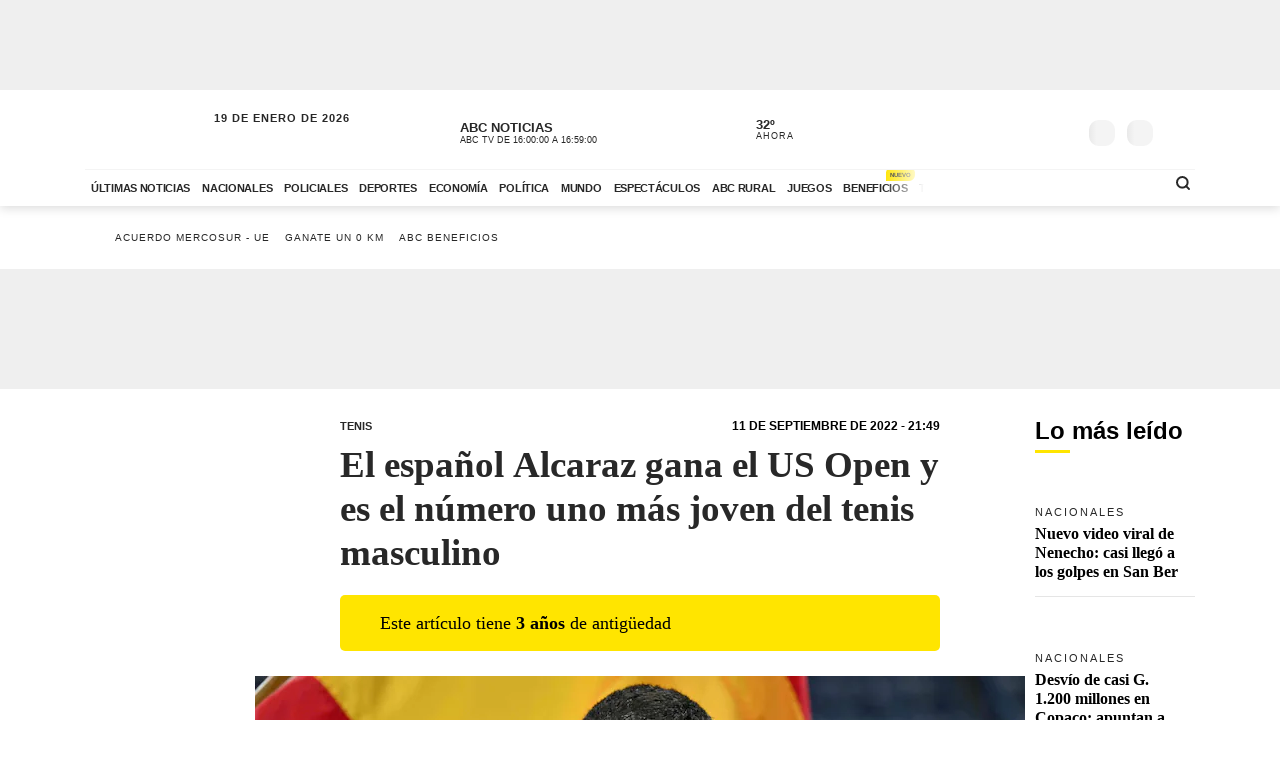

--- FILE ---
content_type: text/html; charset=utf-8
request_url: https://www.abc.com.py/deportes/tenis/2022/09/11/el-espanol-alcaraz-gana-el-us-open-y-es-el-numero-uno-mas-joven-del-tenis-masculino/
body_size: 83456
content:
<!DOCTYPE html><html lang="es"><head><link rel="preload" as="image" fetchpriority="high" href="https://www.abc.com.py/resizer/v2/https%3A%2F%2Fcloudfront-us-east-1.images.arcpublishing.com%2Fabccolor%2FHM6TH54NYRGBVLY5FXD3HGMVIY.jpg?auth=8336163d8ac56f0da7594e265e1003cff7c41bc80a20902b9cec491a8e5cdd8f&amp;width=400&amp;smart=true" media="(max-width: 479px)"/><link rel="preload" as="image" fetchpriority="high" href="https://www.abc.com.py/resizer/v2/https%3A%2F%2Fcloudfront-us-east-1.images.arcpublishing.com%2Fabccolor%2FHM6TH54NYRGBVLY5FXD3HGMVIY.jpg?auth=8336163d8ac56f0da7594e265e1003cff7c41bc80a20902b9cec491a8e5cdd8f&amp;width=770&amp;smart=true" media="(min-width: 480px) and (max-resolution: 1.5dppx)"/><meta name="robots" content="max-image-preview:large"/><meta name="cXenseParse:url" content="https://www.abc.com.py/deportes/tenis/2022/09/11/el-espanol-alcaraz-gana-el-us-open-y-es-el-numero-uno-mas-joven-del-tenis-masculino/"/><meta name="cXenseParse:recs:publishtime" content="2022-09-12T00:49:31.412Z"/><meta property="article:modified_time" content="2022-09-12T00:49:31.857Z"/><meta name="cXenseParse:articleid" content="WYWDGQQXCNCFHI44PFBYO5UC7M"/><meta name="cXenseParse:azp-sectionname" content="Tenis"/><meta name="cXenseParse:azp-title" content="El español Alcaraz gana el US Open y es el número uno más joven del tenis masculino"/><meta name="cXenseParse:azp-tag" content="tenis,abierto-de-los-estados-unidos,carlos-alcaraz" data-separator=","/><meta name="cXenseParse:author" content="AFP|Christian Mareco" data-separator="|"/><meta name="section_id" content="/deportes/tenis/"/><meta name="has_updated" content="yes"/><meta name="cXenseParse:has_updated" content="yes"/><meta name="parent_section" content="/deportes/"/><meta property="mrf:sections" content="Tenis"/><meta property="mrf:authors" content="AFP;Christian Mareco"/><link rel="dns-prefetch" href="//t.me"/><link rel="dns-prefetch" href="//connect.facebook.net"/><link rel="dns-prefetch" href="//platform.twitter.com"/><link rel="dns-prefetch" href="//www.google-analytics.com"/><link rel="dns-prefetch" href="https://securepubads.g.doubleclick.net/"/><link rel="dns-prefetch" href="https://pagead2.googlesyndication.com/"/><link rel="dns-prefetch" href="https://cdn.tinypass.com/" crossorigin="true"/><link rel="preconnect" href="https://cdn.browsiprod.com/" crossorigin="true"/><link rel="preconnect" href="https://www.googletagmanager.com"/><link rel="preconnect" href="https://sdk.mrf.io/" crossorigin="true"/><link rel="preconnect" href="https://securepubads.g.doubleclick.net/"/><title>El español Alcaraz gana el US Open y es el número uno más joven del tenis masculino - Tenis - ABC Color</title><meta name="description" content="NUEVA YORK. El español Carlos Alcaraz derrotó este domingo al noruego Casper Ruud en la final del Abierto de Estados Unidos y, de un solo golpe, alzó el primer título de Grand Slam de su meteórica carrera y se erigió en el número uno más joven del tenis masculino."/><meta name="abstract" content="NUEVA YORK. El español Carlos Alcaraz derrotó este domingo al noruego Casper Ruud en la final del Abierto de Estados Unidos y, de un solo golpe, alzó el primer título de Grand Slam de su meteórica carrera y se erigió en el número uno más joven del tenis masculino."/><meta name="fusion-version" content="?d=2421"/><meta name="page_type" content="article"/><link rel="manifest" href="/manifest.json"/><meta name="authorName_0" content="AFP"/><meta name="authorName_1" content="Christian Mareco"/><meta name="storyTitle" content="El español Alcaraz gana el US Open y es el número uno más joven del tenis masculino"/><meta property="og:title" content="El español Alcaraz gana el US Open y es el número uno más joven del tenis masculino - Tenis - ABC Color"/><meta property="og:description" content="NUEVA YORK. El español Carlos Alcaraz derrotó este domingo al noruego Casper Ruud en la final del Abierto de Estados Unidos y, de un solo golpe, alzó el primer título de Grand Slam de su meteórica carrera y se erigió en el número uno más joven del tenis masculino."/><meta property="og:locale" content="es_ES"/><meta property="og:image" content="https://www.abc.com.py/resizer/v2/https%3A%2F%2Fcloudfront-us-east-1.images.arcpublishing.com%2Fabccolor%2FHM6TH54NYRGBVLY5FXD3HGMVIY.jpg?auth=8336163d8ac56f0da7594e265e1003cff7c41bc80a20902b9cec491a8e5cdd8f&amp;width=770&amp;smart=true"/><meta property="og:url" content="https://www.abc.com.py/deportes/tenis/2022/09/11/el-espanol-alcaraz-gana-el-us-open-y-es-el-numero-uno-mas-joven-del-tenis-masculino/"/><meta property="og:type" content="article"/><meta property="fb:app_id" content="152792378171550"/><meta name="twitter:domain" content="https://www.abc.com.py"/><meta name="twitter:card" content="summary_large_image"/><meta name="twitter:site" content="@ABCDigital"/><meta name="twitter:title" content="El español Alcaraz gana el US Open y es el número uno más joven del tenis masculino - Tenis - ABC Color"/><meta name="twitter:description" content="NUEVA YORK. El español Carlos Alcaraz derrotó este domingo al noruego Casper Ruud en la final del Abierto de Estados Unidos y, de un solo golpe, alzó el primer título de Grand Slam de su meteórica carrera y se erigió en el número uno más joven del tenis masculino."/><meta name="section" content="/deportes/tenis/"/><meta name="vf:domain" content="www.abc.com.py"/><meta name="vf:container_id" content="comments-WYWDGQQXCNCFHI44PFBYO5UC7M"/><meta name="vf:owner" content="cookie:PNIDakGQer71m3h"/><link rel="canonical" href="https://www.abc.com.py/deportes/tenis/2022/09/11/el-espanol-alcaraz-gana-el-us-open-y-es-el-numero-uno-mas-joven-del-tenis-masculino/"/><link rel="amphtml" href="https://www.abc.com.py/deportes/tenis/2022/09/11/el-espanol-alcaraz-gana-el-us-open-y-es-el-numero-uno-mas-joven-del-tenis-masculino/?outputType=amp"/><meta content="text/html; charset=utf-8" http-equiv="Content-Type"/><meta name="viewport" content="width=device-width, initial-scale=1, shrink-to-fit=no"/><meta name="ROBOTS" content="INDEX,FOLLOW"/><meta http-equiv="Content-Language" content="es"/><meta name="copyright" content="ABC Color"/><meta name="rating" content="General"/><link rel="shortcut icon" href="/pf/resources/images/favicon.png?d=2421" type="image/x-icon"/><link rel="icon" href="/pf/resources/images/favicon.png?d=2421" type="image/x-icon"/><style id="Template-styles">@charset "UTF-8";:root{--color-placeholder:#f4f4f4;--color-shimmer:#e5e5e5}[data-slot=skeleton].loading-block{animation:placeholderAnim 1.2s linear infinite;background:linear-gradient(90deg,var(--color-placeholder) 25%,var(--color-shimmer) 37%,var(--color-placeholder) 63%);background-size:150% 100%;border-radius:var(--border-radius);height:var(--height);width:var(--width)}@keyframes placeholderAnim{0%{background-position:-150% 0}to{background-position:150% 0}}.landing-aniv{color:#000;font-family:Montserrat,Arial,sans-serif;padding-bottom:40px}.landing-aniv .landing-hero{background-image:url(/pf/resources/images/especiales/sorteo/fondo.webp?d=2421&mxId=00000000);background-position:bottom;background-size:cover;margin-bottom:120px;position:relative}.landing-aniv .landing-hero .hero-title{width:420px}.landing-aniv .landing-hero .hero-title img{height:auto;max-width:100%}.landing-aniv .landing-hero .auto{bottom:-80px;position:absolute;right:120px;width:680px}.landing-aniv .landing-hero .auto img{height:auto;max-width:100%}.landing-aniv .landing-content{margin:0 auto;max-width:360px;text-align:center}.landing-aniv .small-text.terms{color:#000;font-size:12px;opacity:.5}.landing-aniv .container{margin:0 auto;max-width:1110px;padding-bottom:120px;position:relative}.landing-aniv button,.landing-aniv p{line-height:160%;margin-bottom:1rem}.landing-aniv .btn-landing-primary{background-color:#ffe500;border:none;border-radius:6px;color:#000;display:inline-block;font-weight:700;padding:8px 16px;text-decoration:none;transition:background-color .2s ease-in-out}.landing-aniv .btn-landing-primary:hover{background-color:#e7c800}.landing-aniv .btn-landing-primary:disabled{cursor:not-allowed;opacity:.5}@media (max-width:1110px){.landing-aniv .container{max-width:992px}.landing-aniv .landing-hero .hero-title{width:380px}.landing-aniv .landing-hero .auto{width:520px}}@media (max-width:810px){.landing-aniv .container{max-width:567px}.landing-aniv .landing-hero{margin-bottom:90px}.landing-aniv .landing-hero .hero-title{margin:0 auto;width:340px}.landing-aniv .landing-hero .auto{bottom:-60px;left:0;margin:0 auto;right:0;width:360px}}:root{--color-blue:oklch(45% 50% 264deg);--color-red:oklch(50% 55% 31deg);--color-gray-50:oklch(98% 0.25% 264deg);--color-gray-100:oklch(12% 9.5% 264deg/5%);--color-gray-200:oklch(12% 9% 264deg/7%);--color-gray-300:oklch(12% 8.5% 264deg/17%);--color-gray-400:oklch(12% 8% 264deg/38%);--color-gray-500:oklch(12% 7.5% 264deg/50%);--color-gray-600:oklch(12% 7% 264deg/67%);--color-gray-700:oklch(12% 6% 264deg/77%);--color-gray-800:oklch(12% 5% 264deg/85%);--color-gray-900:oklch(12% 5% 264deg/90%);--color-gray-950:oklch(12% 5% 264deg/95%)}.Button-modal{align-items:center;background-color:var(--color-gray-50);border:1px solid var(--color-gray-200);border-radius:.375rem;box-sizing:border-box;color:var(--color-gray-900);display:flex;font-family:inherit;font-size:1rem;font-weight:500;height:2.5rem;justify-content:center;line-height:1.5rem;margin:0;outline:0;padding:0 .875rem;user-select:none;@media (hover:hover){&:hover:not(:disabled){background-color:var(--color-gray-100)}}&:active:not(:disabled){background-color:var(--color-gray-100)}&:focus-visible{outline:2px solid var(--color-blue);outline-offset:-1px}}.Backdrop-modal{background-color:#000;inset:0;min-height:100dvh;opacity:.4;position:fixed;transition:opacity .15s cubic-bezier(.45,1.005,0,1.005);@supports (-webkit-touch-callout:none){position:absolute}&[data-ending-style],&[data-starting-style]{opacity:0}}.Popup-modal{background-color:var(--color-gray-50);border-radius:.5rem;box-sizing:border-box;color:var(--color-gray-900);left:50%;margin-top:-2rem;max-width:calc(100vw - 3rem);outline:1px solid var(--color-gray-200);padding:1.5rem;position:fixed;top:50%;transform:translate(-50%,-50%);transition:all .15s;width:24rem;&[data-ending-style],&[data-starting-style]{opacity:0;transform:translate(-50%,-50%) scale(.9)}}.Title-modal{font-size:1.125rem;font-weight:700;letter-spacing:-.0025em;line-height:1.75rem;margin-bottom:.25rem;margin-top:-.375rem}.Description-modal{color:var(--color-gray-600);font-size:1rem;line-height:1.5rem;margin:0 0 1.5rem}.Actions-modal{display:flex;gap:1rem;justify-content:end}.Close-modal{align-items:center;background-color:var(--color-gray-50);border:1px solid var(--color-gray-200);border-radius:.375rem;box-sizing:border-box;color:var(--color-gray-600);display:inline-flex;float:right;height:2.25rem;justify-content:center;position:relative;right:-.5rem;top:-.5rem;transition:background-color .12s ease,color .12s ease;width:2.25rem;@media (hover:hover){&:hover{background-color:var(--color-gray-100);color:var(--color-gray-900)}}&:active{background-color:var(--color-gray-100)}&:focus-visible{outline:2px solid var(--color-blue);outline-offset:-1px}}.CloseIcon-modal{height:1.1rem;width:1.1rem}@media (min-width:768px){.ad-970x250{min-height:280px}}@media (max-width:767px){.ad-320x100{min-height:130px}}.insterstitial-ad-container{background-color:#000;height:100vh;position:absolute;top:0;width:100%;z-index:1000}.close-button-container{position:absolute;right:10px;top:10px}.close-button-container #close-button{background-color:#fff;border:none;border-radius:50%;font-size:1em}#out-of-page-ad div,#out-of-page-ad iframe{height:100vh;width:100%}.article-list.videos-feed .item-article .article-photo{padding-top:0}.article-list.videos-feed .item-article .article-photo img{height:auto;max-height:240px;width:100%}.article-title span{-webkit-box-orient:vertical;display:-webkit-box;overflow:hidden;white-space:pre-wrap}.youtube-video-container iframe{min-height:315px;width:100%}@media (max-width:567px){.youtube-video-container iframe{min-height:210px}}.article-topbar{background-color:#fff;height:60px;left:0;position:fixed;top:0;transition:.2s ease-in-out;width:100%;z-index:1000}.article-topbar .article-topbar-wrapper{white-space:nowrap}.article-topbar .logo-wrapper{float:left;margin:7px 0 0}.article-topbar .logo-wrapper .logo-abc{background-image:url(/pf/resources/images/logo-abc.svg?d=2421&mxId=00000000);background-size:cover;display:inline-block;height:45px;padding:6px;position:relative;text-indent:-9999px;transition:.2s ease-in-out;width:75px;z-index:999}.article-topbar .article-info{align-items:center;display:flex;float:left;padding-bottom:12px;padding-left:15px;padding-top:12px;white-space:nowrap;width:60%}.article-topbar .article-info .article-category{margin-right:15px;text-transform:uppercase}.article-topbar .article-info .article-category a{color:#282828;font-size:.7em;font-weight:700;opacity:.7;text-decoration:none;transition:.2s ease-in-out}.article-topbar .article-info .article-category a:hover{opacity:1}.article-topbar .article-info .article-title{color:#282828;font-family:Unit Slab Pro,Arial,sans-serif;font-size:.9em;font-weight:700;height:25px;overflow:hidden;position:relative;top:3px;width:99%}.article-topbar .article-info .article-title span{position:absolute;transform:translateX(0);transition:1s;white-space:nowrap;z-index:2}.article-topbar .article-info .article-title:after{background:linear-gradient(90deg,hsla(0,0%,100%,0),#fff);content:"";display:block;height:30px;position:absolute;right:0;top:0;width:20px;z-index:3}.article-topbar .article-info .article-title a{color:#282828}.article-topbar .article-info .article-title.scroll:hover span{transform:translateX(calc(60px - 100%))}.article-topbar .article-share-options{float:right;position:relative;text-align:right;top:10px;width:30%}.article-topbar .progress-bar-wrapper{bottom:-3px;left:0;line-height:1%;position:absolute;width:100%}.article-topbar .progress-bar-wrapper progress{-webkit-appearance:none;-moz-appearance:none;appearance:none;background-color:transparent;border:none;color:#ffe500;height:5px;left:0;position:relative;width:100%;z-index:10}.article-topbar .progress-bar-wrapper progress::-webkit-progress-bar{background-color:transparent;z-index:10}.article-topbar .progress-bar-wrapper progress::-webkit-progress-value{background-color:#ffe500;z-index:10}.article-topbar .progress-bar-wrapper progress::-moz-progress-bar{background-color:#ffe500;z-index:10}.article-topbar .progress-bar-wrapper .progress-container{background-color:transparent;display:block;height:5px;left:0;position:fixed;top:0;width:100%;z-index:10}.article-topbar .progress-bar-wrapper .progress-bar{background-color:#ffe500;display:block;height:inherit;width:0;z-index:10}@media (max-width:991px){.article-topbar .article-info{width:86%}.article-topbar .article-share-options{position:fixed;right:0;top:0;width:140px;z-index:999}}@media (max-width:767px){.article-topbar{height:63px}.article-topbar .article-share-options{display:none}.article-topbar .article-share-options .share-options{display:flex}.article-topbar .article-share-options .share-options .share-option{flex-grow:1;width:auto}.article-topbar .article-info{align-items:start;flex-flow:column;line-height:80%;width:72%}}.player-area{display:none}.section-page.section-radio-abcam .section-news .section-wrapper .section-title.big-title h1,.section-page.section-radio-abcam .section-news .section-wrapper .section-title.big-title h2{font-size:1.5em}.section-news.audios-category-program .section-title h1,.section-news.audios-category-program .section-title h2{font-family:Lato,Arial,sans-serif;font-size:1.2em;font-weight:700;letter-spacing:2px;text-transform:uppercase}@media (max-width:1200px){.section-news.audios-category-program .section-title h1,.section-news.audios-category-program .section-title h2{font-size:1.2em}}.section-abcam-home-wrapper.homepage-widget{min-height:594px}.section-abcam-home-wrapper.homepage-widget #cardinal-latest-audios,.section-abcam-home-wrapper.homepage-widget #cardinal-onair{min-height:479px}@media (max-width:767px){.section-abcam-home-wrapper.homepage-widget{min-height:874px}.section-abcam-home-wrapper.homepage-widget #cardinal-onair{min-height:463px}.section-abcam-home-wrapper.homepage-widget #cardinal-latest-audios{min-height:332px}}*,:after,:before,h1,h2{box-sizing:border-box;margin:0}img{border-style:none;vertical-align:middle}.share-button-content .shareButton,.share-button-content .shareopenButton{box-shadow:0 0 0 transparent}.share-button-content svg.shareicon{opacity:1;transform:scale(1)}.article-wrapper .article-heading .article-intro h2{font-size:1.1em;font-weight:400;line-height:140%}@media (max-width:1200px){.article-wrapper .article-main-media{width:600px}.article-wrapper .article-heading,.article-wrapper .article-main-media{width:690px}.article-wrapper .article-heading .article-heading-bottom .article-meta{float:left;width:100%}.article-wrapper .column-sticky-right{width:130px}}@media (max-width:767px){.article-wrapper .article-heading,.article-wrapper .article-main-media{width:510px}}@media (max-width:575px){.article-wrapper .article-heading{width:90%}.article-wrapper .article-main-media{width:100%}.article-wrapper .article-heading{margin:15px auto}.article-wrapper .article-heading .category{line-height:110%;margin-bottom:5px}.article-wrapper .article-heading .article-title{margin-bottom:5px;margin-top:5px}.article-wrapper .article-heading .article-title h1{font-size:1.375em}.article-wrapper .article-heading .article-heading-bottom{margin-bottom:10px;margin-top:10px}.article-wrapper .article-heading .article-intro{margin-bottom:15px}.article-wrapper .article-heading .article-intro h2{font-size:.9em;line-height:140%}}.article-list.column-items .item-article:first-child,.article-list.column-items div.item-article:first-child{margin-top:0}@media (max-width:1200px){.article-list.small-items .item-article .article-info .article-title{font-size:.89em}}@media (max-width:991px){.article-list.column-items .item-article{margin:0}}.item-article .article-info .article-category{font-family:Lato,Arial,sans-serif;font-size:.68em;letter-spacing:2px;line-height:130%;margin-top:5px;overflow:hidden;text-overflow:ellipsis;text-transform:uppercase;white-space:nowrap}.item-article .article-info .article-category a{text-decoration:none}@media (max-width:1200px){.item-article .article-info .article-category{font-size:.55em}}.section-news .section-title h2{display:inline-block;font-family:Unit Slab Pro,Arial,sans-serif;font-size:2em;font-weight:400;margin-bottom:0;position:relative}.section-news .section-title h2:after{background-color:#ffe500;bottom:-10px;content:"";display:block;height:3px;left:0;position:absolute;width:35px}.section-news .section-wrapper.small-title .section-title h2{font-size:1.5em}@media (min-width:1200px){.section-news .section-title h2{font-size:1.7em}}@media (max-width:991px){.section-news .section-title{margin:25px 0}.section-news .section-title h2{font-size:1.5em}.section-news .section-wrapper{padding:20px 0 10px}}@media (max-width:575px){.section-news .section-title{margin-bottom:20px}.section-news .section-title h2{display:block;float:left;width:67%}}.article-wrapper .article-heading .article-top-heading{-webkit-box-pack:justify;-ms-flex-pack:justify;-webkit-box-align:center;-ms-flex-align:center;align-items:center;display:-webkit-box;display:-ms-flexbox;display:flex;justify-content:space-between;margin-bottom:5px}.article-wrapper .article-heading .article-top-heading .category{letter-spacing:0;margin-bottom:0}.article-wrapper .article-heading .article-top-heading .article-date{font-family:Lato,Arial,sans-serif;font-size:12px;font-weight:700;letter-spacing:0;text-transform:uppercase}.article-wrapper.full-width-media figure,.article-wrapper.full-width-media figure img{height:auto;max-width:900px;width:100%}.trending-topics{margin:0 auto;padding:20px 0;width:100%}.trending-topics .section-content{margin:0;position:relative}.trending-topics .subscribe-button{position:absolute;right:0;top:-4px;z-index:3}.trending-topics .subscribe-button .btn.btn-primary{font-weight:700;letter-spacing:1.5px}.trending-topics .trending-topics-list{font-size:.65em;list-style:none;position:relative;width:80%;z-index:2}.trending-topics .trending-topics-list:before{background-color:#ffe500;content:"";display:inline-block;height:15px;left:0;-webkit-mask-image:url(/pf/resources/images/icon-star.svg?d=2421&mxId=00000000);mask-image:url(/pf/resources/images/icon-star.svg?d=2421&mxId=00000000);-webkit-mask-repeat:no-repeat;mask-repeat:no-repeat;-webkit-mask-size:cover;mask-size:cover;padding:6px;position:absolute;text-indent:-9999px;top:5px;width:15px;z-index:4}.trending-topics .trending-topics-list:after{background:linear-gradient(90deg,hsla(0,0%,100%,0),#fff);content:"";display:block;height:100%;position:absolute;right:0;top:0;width:20px;z-index:3}.trending-topics .trending-topics-list ul{display:flex;flex-wrap:nowrap;margin:0 0 0 25px;overflow-y:hidden;overflow-y:auto;padding:0 20px 0 0;white-space:nowrap;z-index:3}.trending-topics .trending-topics-list ul::-webkit-scrollbar{display:none}.trending-topics .trending-topics-list li{display:inline-block;padding-right:5px;padding-top:4px}.trending-topics .trending-topics-list li a{color:#282828;display:inline-block;font-family:Lato,Arial,sans-serif;font-weight:400;letter-spacing:1px;padding:2px 5px;position:relative;text-decoration:none;text-transform:uppercase}.trending-topics .trending-topics-list li a span{position:relative;z-index:2}.trending-topics .trending-topics-list li a:after{background-color:#ffe500;bottom:0;content:"";display:block;height:100%;left:0;position:absolute;transition:.2s ease-in-out;width:0;z-index:1}.trending-topics .trending-topics-list li a:hover:after{width:100%}.trending-topics .trending-topics-list li a.article-title span{white-space:inherit}@media (max-width:767px){.trending-topics .trending-topics-list{width:65%}.trending-topics .subscribe-button .btn.btn-primary{font-size:.7em}}@media (max-width:575px){.trending-topics .trending-topics-list{width:50%}}.trending-topics .trending-topics-list.w-100{width:100%!important}header .main-header .now-currency,header .main-header .now-on-air,header .main-header .now-weather{position:relative;text-transform:uppercase;top:12px}header{background-color:#fff;box-shadow:0 2px 10px rgba(0,0,0,.15);color:#282828}header,header .container,header .main-menu,header.mini-header .container,header.mini-header-section .container{position:relative}header .main-header{border-bottom:1px solid #f4f4f4;padding-bottom:8px;padding-top:8px;width:100%}header .main-header .logo-wrapper{float:left;margin-left:10px}header .main-header .logo-wrapper .logo-abc{background-image:url(/pf/resources/images/logo-abc.svg?d=2421&mxId=00000000);background-size:cover;display:inline-block;height:63px;padding:6px;position:relative;text-indent:-9999px;width:104px;z-index:999}header .main-header .date{float:left;padding-left:15px;padding-top:14px;text-transform:uppercase}header .main-header .date .local-date{font-size:.7em;font-weight:700;letter-spacing:1px;margin-bottom:-2px}header .main-header .date .last-update{display:block;font-size:.55em;letter-spacing:1px}header .main-header .date .abc-este-link{background-image:url(/pf/resources/images/logo-abc-eneleste.svg?d=2421&mxId=00000000);background-size:cover;display:inline-block;height:17px;margin-left:-2px;margin-top:3px;position:relative;text-indent:-9999px;width:110px}header .main-header .header-right{float:right}header .main-header .now-on-air{float:left;margin-right:8px;width:280px}header .user-spinner{align-items:center;background-color:#fff0;display:flex;flex-shrink:0;justify-content:center;pointer-events:none;position:relative;top:12px}header .main-header .now-on-air .radio-icon,header .main-header .now-on-air .tv-icon{background-position:50%;background-repeat:no-repeat;background-size:cover;display:inline-block;float:left;height:25px;margin-bottom:30px;margin-right:10px;margin-top:4px;position:relative;top:7px}header .main-header .now-on-air .tv-icon,header .main-menu .access-multimedios a i.logo-tv{background-image:url(/pf/resources/images/dot_tv.svg?d=2421&mxId=00000000);width:30px}header .main-header .now-on-air .radio-icon.fm,header .main-menu .access-multimedios a i.logo-fm{background-image:url(/pf/resources/images/dot_fm.svg?d=2421&mxId=00000000);width:80px}header .main-header .now-on-air .radio-icon.am,header .main-menu .access-multimedios a i.logo-am{background-image:url(/pf/resources/images/dot_am.svg?d=2421&mxId=00000000);width:80px}header .main-header .now-on-air .program-name{line-clamp:1;-webkit-line-clamp:1;font-size:.8em;font-weight:700;height:15px;line-height:150%;margin-top:8px;overflow:hidden;position:relative}header .main-header .now-on-air .program-name span{position:absolute;transform:translateX(0);transition:1s;white-space:nowrap;z-index:2}header .main-header .now-on-air .program-name:after{background:linear-gradient(90deg,#fff0,#fff);content:"";display:block;height:30px;position:absolute;right:0;top:0;width:20px;z-index:3}header .main-header .now-on-air .media-name{-webkit-box-orient:vertical;line-clamp:1;-webkit-line-clamp:1;display:-webkit-box;font-size:.55em;letter-spacing:0;overflow:hidden;padding-top:2px}header .main-header .now-weather{float:left;margin-right:8px;width:110px}header .main-header .now-weather .weather-icon{float:left;margin-right:2px;position:relative;transform:scale(.85)}header .main-header .now-currency .amount-exchange,header .main-header .now-weather .degree-amount{font-size:.8em;font-weight:700;line-height:100%;margin-top:8px}header .main-header .now-currency .currency-name,header .main-header .now-weather .status{font-size:.55em;letter-spacing:1px}header .main-header .now-currency{float:left;margin-right:0;width:130px}header .main-header .now-currency .currency-icon{background-color:#282828;display:block;float:left;height:25px;margin-right:10px;-webkit-mask-image:url(/pf/resources/images/icon-currency.svg?d=2421&mxId=00000000);mask-image:url(/pf/resources/images/icon-currency.svg?d=2421&mxId=00000000);-webkit-mask-repeat:no-repeat;mask-repeat:no-repeat;-webkit-mask-size:cover;mask-size:cover;padding:6px;position:relative;top:7px;width:25px}header .main-header .currency-mini-slider,header .main-header .on-air-slider,header .main-header .weather-mini-slider{height:45px;overflow:hidden}header .main-header .currency-mini-slider .slide,header .main-header .on-air-slider .slide,header .main-header .weather-mini-slider .slide{height:40px;overflow:hidden;position:relative}header .main-header .currency-mini-slider .slide:after,header .main-header .on-air-slider .slide:after,header .main-header .weather-mini-slider .slide:after{clear:both;content:"";display:block}header .main-header .currency-mini-slider .slide .sponsor-slider,header .main-header .on-air-slider .slide .sponsor-slider,header .main-header .weather-mini-slider .slide .sponsor-slider{padding-top:5px}header .main-header .currency-mini-slider .slide .slide-link,header .main-header .on-air-slider .slide .slide-link,header .main-header .weather-mini-slider .slide .slide-link{bottom:0;left:0;position:absolute;right:0;text-decoration:none;text-indent:-9999px;top:0;z-index:5}header .main-header .social-links{float:left;margin-right:5px;position:relative;top:17px}header .main-header .social-links .social-link{height:24px;line-height:100%;margin-left:3px;margin-right:3px;margin-top:1.5px;width:24px}header .main-header .social-links .social-link i{font-size:1.2em}header .main-header .notifications-container{float:right;height:26px;overflow:hidden;position:relative;right:10px;top:22px;width:40px}header .header-widgets-trigger,header .main-header .menu-trigger,header .menu-trigger,header .search-trigger{float:right;min-width:14.8px;position:relative;top:20px}header .main-header .notifications-container .viafoura .vf-button{background-color:#fff0;background-image:url(/pf/resources/images/icon-bell.svg?d=2421&mxId=00000000);background-size:cover;border:0;height:24px;width:24px}header .main-header .miabc-user-options .user-button,header .main-header .miabc-user-options.logged-in .login-buttons,header .main-header .notifications-container .viafoura .vf-icon-medium{display:none}header .main-header .menu-trigger{background-color:#fff;right:5px;z-index:999}header .main-header .miabc-user-options{float:right;padding:0 15px 0 8px;position:relative;top:10px;z-index:34}header .main-header .miabc-user-options .user-button .user-avatar{background-image:url(/pf/resources/images/icon-config.svg?d=2421&mxId=00000000);background-position:50%;background-size:cover;border-radius:60px;display:inline-block;height:24px;position:relative;text-align:left;text-indent:-9999px;top:10px;width:24px}header .main-header .miabc-user-options .user-button .user-avatar-dropdown{border-color:#fff0;border-radius:8px;box-shadow:0 12px 16px -10px rgba(0,0,0,.3),0 -4px 16px -10px rgba(0,0,0,.2);margin-top:10px}header .main-header .miabc-user-options .login-buttons{display:block;padding-top:0}header .main-header .miabc-user-options .login-buttons .btn-login{background-image:url(/pf/resources/images/icon-login.svg?d=2421&mxId=00000000);background-position:50%;background-size:cover;border-radius:60px;display:inline-block;height:24px;position:relative;text-align:left;text-indent:-9999px;top:10px;width:24px}header .main-header .miabc-user-options.logged-in{top:15px}.header-placeholder.visible,header .main-header .miabc-user-options .user-button .user-avatar-dropdown.show,header .main-header .miabc-user-options.logged-in .user-button{display:block}header .main-menu .main-menu-wrapper{position:relative;width:75.555555%}header .main-menu .main-menu-wrapper:before{background:linear-gradient(90deg,#fff0,#fff);content:"";display:block;height:100%;pointer-events:none;position:absolute;right:0;top:0;width:40px;z-index:3}header .main-menu ul{-ms-overflow-style:none;list-style:none;margin:0;overflow-x:auto;overflow-y:hidden;padding:0 20px 0 0;scrollbar-width:none;white-space:nowrap}header .main-menu ul::-webkit-scrollbar{display:none}header .main-menu ul li{display:inline-block}header .main-menu ul li a{color:#282828;display:inline-block;font-family:Lato,Arial,sans-serif;font-size:.7em;font-weight:700;letter-spacing:-.3px;padding:12px 6px;position:relative;text-decoration:none;text-transform:uppercase}header .main-menu ul li a span{position:relative;transition:.2s ease-in-out;z-index:2}header .main-menu ul li a:after{background-color:#ffe500;bottom:0;content:"";display:block;height:10%;left:0;position:absolute;transition:.2s ease-in-out;width:0;z-index:1}header .main-menu ul li a.active:after,header .main-menu ul li a:hover:after{width:100%}header .main-menu .access-multimedios{display:block;position:absolute;right:32px;top:5px;z-index:9}header .main-menu .access-multimedios a{text-decoration:none;text-indent:-9999px}header .main-menu .access-multimedios a i{background-position:50%;background-repeat:no-repeat;background-size:cover;display:inline-block;height:25px}header .main-menu .search-trigger{display:block;position:absolute;right:4px;top:5px}header .menu-trigger{right:5px}header .menu-trigger .menu-trigger-btn{background-color:#282828;display:inline-block;height:25px;-webkit-mask-image:url(/pf/resources/images/icon-menu.svg?d=2421&mxId=00000000);mask-image:url(/pf/resources/images/icon-menu.svg?d=2421&mxId=00000000);-webkit-mask-repeat:no-repeat;mask-repeat:no-repeat;-webkit-mask-size:cover;mask-size:cover;padding:6px;text-indent:-9999px;width:25px}header .header-widgets-trigger .header-widgets-trigger-btn,header .search-trigger .search-trigger-btn{background-color:#282828;display:inline-block;-webkit-mask-repeat:no-repeat;-webkit-mask-size:cover;padding:6px;text-indent:-9999px;transition:.2s ease-in-out}header .header-widgets-trigger .header-widgets-trigger-btn:hover,header .menu-trigger .menu-trigger-btn:hover,header .search-trigger .search-trigger-btn:hover{transform:scale(1.1)}header .menu-trigger .menu-trigger-btn.close{-webkit-mask-image:url(/pf/resources/images/icon-close.svg?d=2421&mxId=00000000);mask-image:url(/pf/resources/images/icon-close.svg?d=2421&mxId=00000000);opacity:1}header .search-trigger{display:none;right:20px}header .search-trigger .search-trigger-btn{height:26px;-webkit-mask-image:url(/pf/resources/images/icon-search.svg?d=2421&mxId=00000000);mask-image:url(/pf/resources/images/icon-search.svg?d=2421&mxId=00000000);mask-repeat:no-repeat;mask-size:cover;width:26px}header .header-widgets-trigger{display:none;right:35px}header .header-widgets-trigger .header-widgets-trigger-btn{height:30px;-webkit-mask-image:url(/pf/resources/images/icon-header-widgets.svg?d=2421&mxId=00000000);mask-image:url(/pf/resources/images/icon-header-widgets.svg?d=2421&mxId=00000000);mask-repeat:no-repeat;mask-size:cover;width:32px}header.mini-header-section.open-megamenu,header.mini-header.open-megamenu,header.open-megamenu{inset:0;position:absolute;z-index:9999}header.mini-header-section.open-megamenu .container,header.mini-header.open-megamenu .container,header.open-megamenu .container{position:static}header.mini-header:not(.mini-header-section){position:fixed;top:0;width:100%;z-index:999}header.mini-header:not(.mini-header-section).slide-out{animation:slide-out .1s ease-in-out forwards}header.mini-header:not(.mini-header-section).slide-in{animation:slide-in .2s ease-in-out forwards}header.mini-header-section.open-megamenu .main-header .logo-wrapper,header.mini-header.open-megamenu .main-header .logo-wrapper{margin-left:10px}header.mini-header-section.open-megamenu .main-header .logo-wrapper .logo-abc,header.mini-header.open-megamenu .main-header .logo-wrapper .logo-abc{background-color:#fff0;background-image:url(/pf/resources/images/logo-abc.svg?d=2421&mxId=00000000);height:62px;-webkit-mask-image:none;mask-image:none;width:103px}header.mini-header-section.open-megamenu .main-header .menu-trigger,header.mini-header.open-megamenu .main-header .menu-trigger{top:18px}header.mini-header .main-header .date,header.mini-header .main-header .now-currency,header.mini-header .main-header .now-on-air,header.mini-header .main-header .now-weather,header.mini-header .main-header .social-links,header.mini-header .main-menu .search-trigger,header.mini-header-section .main-header .date,header.mini-header-section .main-header .now-currency,header.mini-header-section .main-header .now-on-air,header.mini-header-section .main-header .now-weather,header.mini-header-section .main-header .social-links,header.mini-header-section .main-menu .search-trigger,header.mini-header-section.open-megamenu .main-menu,header.mini-header.open-megamenu .main-menu{display:none}header.mini-header .main-header,header.mini-header-section .main-header{border-bottom:0}header.mini-header .main-header .logo-wrapper,header.mini-header-section .main-header .logo-wrapper{margin-left:0}header.mini-header .main-header .logo-wrapper .logo-abc,header.mini-header-section .main-header .logo-wrapper .logo-abc{height:45px;margin:0;width:75px}header.mini-header .main-header .miabc-user-options,header.mini-header-section .main-header .miabc-user-options{top:-3px}header.mini-header .main-header .miabc-user-options.logged-in,header.mini-header-section .main-header .miabc-user-options.logged-in{top:4px}header.mini-header .main-header .notifications-container,header.mini-header-section .main-header .notifications-container{height:24px;overflow:hidden;top:9px;width:40px}header.mini-header .main-header .menu-trigger,header.mini-header-section .main-header .menu-trigger{top:8px}header.mini-header .main-menu,header.mini-header-section .main-menu{left:95px;position:absolute;top:15px;width:86%}header.mini-header .main-menu:before,header.mini-header-section .main-menu:before{right:0}header.mini-header .main-menu .access-multimedios,header.mini-header-section .main-menu .access-multimedios{right:60px;top:3px}header.mini-header .main-menu .access-multimedios a i,header.mini-header-section .main-menu .access-multimedios a i{height:25px}header.mini-header .main-menu .access-multimedios a i.logo-tv,header.mini-header-section .main-menu .access-multimedios a i.logo-tv{width:36px}header.mini-header .main-menu .main-menu-wrapper,header.mini-header-section .main-menu .main-menu-wrapper{width:66%}header.mini-header .main-menu ul li a,header.mini-header-section .main-menu ul li a{font-size:.7em;letter-spacing:0;padding:4px 6px;position:relative}header.mini-header-section{opacity:.3;position:relative}header.mini-header-section .main-header .logo-wrapper .logo-abc{background-color:#282828;background-image:none;height:22px;margin:8px 0;-webkit-mask-image:url(/pf/resources/images/abc.svg?d=2421&mxId=00000000);mask-image:url(/pf/resources/images/abc.svg?d=2421&mxId=00000000);-webkit-mask-repeat:no-repeat;mask-repeat:no-repeat;-webkit-mask-size:cover;mask-size:cover;width:66px}header.mini-header-section:hover{opacity:1}header.mini-header-section.open-megamenu{opacity:1;position:fixed}header.mini-header-section.open-megamenu .main-header .logo-wrapper .logo-abc{animation-duration:.7s;animation-fill-mode:both;animation-name:slideInDown;background-color:#fff0}.header-placeholder{display:none;height:var(--menu-height,0);width:100%}header i.tag{background-color:#ffe500;border-radius:6px 6px 6px 0;color:#282828;display:inline-block;font-size:6px;font-style:normal;font-weight:700;letter-spacing:0;line-height:100%;padding:5px 4px 3px;position:absolute;right:-8px;top:-15px}header .menu-extended i.tag{border-radius:0 6px 6px;position:relative;right:0;top:-1px}@media (max-width:1200px){header .main-header .logo-wrapper .logo-abc{height:51px;width:85px}header .main-header .date{display:none}header .main-header .social-links{top:12px}header .main-header .social-links .social-link{margin-right:3px}header .main-header .notifications-container{top:18px}header .main-header .now-currency,header .main-header .now-on-air,header .main-header .now-weather{top:8px}header .main-header .menu-trigger{top:16px}header .main-header .miabc-user-options{top:6px}header .main-header .miabc-user-options .user-button .user-avatar{top:10px}header.mini-header .main-menu .main-menu-wrapper,header.mini-header-section .main-menu .main-menu-wrapper{width:58%}header.mini-header .main-menu .access-multimedios{right:110px}}@media (max-width:991px){header .main-header .logo-wrapper,header.mini-header .main-header .logo-wrapper,header.mini-header-section.open-megamenu .main-header .logo-wrapper,header.mini-header.open-megamenu .main-header .logo-wrapper{margin-left:0}header.mini-header .main-header .logo-wrapper .logo-abc{background-color:#fff0;background-image:url(/pf/resources/images/logo-abc.svg?d=2421&mxId=00000000);height:45px;margin-bottom:0;margin-top:0;-webkit-mask-image:none;mask-image:none;width:75px}header.mini-header-section .main-header .logo-wrapper .logo-abc{background-color:#282828;background-image:none;height:22px;margin:8px 0;-webkit-mask-image:url(/pf/resources/images/abc.svg?d=2421&mxId=00000000);mask-image:url(/pf/resources/images/abc.svg?d=2421&mxId=00000000);-webkit-mask-repeat:no-repeat;mask-repeat:no-repeat;-webkit-mask-size:cover;mask-size:cover;width:66px}header .main-header .notifications-container{top:12px}header.mini-header.open-megamenu .main-header .menu-trigger{right:0}header .main-header .logo-wrapper .logo-abc,header.mini-header.open-megamenu .main-header .logo-wrapper .logo-abc{height:45px;width:75px}header.mini-header .main-header .menu-trigger,header.mini-header-section .main-header .menu-trigger,header.mini-header-section.open-megamenu .main-header .menu-trigger,header.mini-header.open-megamenu .main-header .menu-trigger{top:12px}header .main-header .now-currency,header .main-header .now-on-air,header .main-header .now-weather,header .main-menu{display:none}header.mini-header .search-trigger,header.mini-header-section .search-trigger{display:block;top:7px}header.mini-header .header-widgets-trigger,header.mini-header-section .header-widgets-trigger{display:block;top:4px}header .main-header .menu-trigger{right:0;top:12px}header .main-header .miabc-user-options,header.mini-header .main-header .miabc-user-options,header.mini-header-section .main-header .miabc-user-options{top:0}header .main-header .miabc-user-options .login-buttons{padding-top:0}header .main-header .miabc-user-options .login-buttons .btn{letter-spacing:.5px}header .main-header .miabc-user-options .user-button .user-avatar{height:28px;width:28px}header .main-header .miabc-user-options.logged-in{padding:0 10px 0 5px;top:19px}header.mini-header .main-header .miabc-user-options.logged-in,header.mini-header-section .main-header .miabc-user-options.logged-in{top:10px}header.mini-header .main-header .notifications-container,header.mini-header-section .main-header .notifications-container{height:24px;overflow:hidden;top:12px;width:24px}header .main-header .social-links{display:none;margin-right:30px;top:7px}header .main-header .search-trigger{display:block;right:2px;top:12px}header .main-header .header-widgets-trigger{display:block;right:12px;top:8px}.header-placeholder{height:var(--menu-height,0)}header.open-megamenu.only-widgets .main-header .now-on-air{display:none!important}}@media (max-width:767px){header{left:0;top:0;width:100%;z-index:999}header .main-header{margin:0 auto}header .main-header .notifications-container,header.mini-header .main-header .notifications-container,header.mini-header-section .main-header .notifications-container{height:24px;overflow:hidden;top:13px;width:40px}.header-placeholder{height:var(--menu-height,0)}}@media (max-width:575px){header .main-header .menu-trigger{background-color:transparent!important}}header .main-header .logo-wrapper .logo-abc.aniversario55{background-image:url(/pf/resources/images/logo-aniversario55.gif?=298175&d=2421&mxId=00000000)}header .main-header .logo-wrapper .logo-abc.primavera22{background-image:url(/pf/resources/images/abc-primavera22.png?d=2421&mxId=00000000)}header.mini-header .d-lg-block,header.mini-header-section .d-lg-block{display:none!important}header.mini-header .d-lg-block,header.mini-header-section.open-megamenu .d-lg-block{display:block}@keyframes slide-in{0%{transform:translateY(-100%)}to{transform:translateY(0)}}@keyframes slide-out{0%{transform:translateY(0)}to{transform:translateY(-100%)}}header.mini-header.top-fixed-90{top:90px}header.mini-header.top-fixed-0{top:0}.ad-320x50{min-height:90px!important}.topad-sticky-placeholder.h100{height:90px;padding:0!important}.ad-wrapper.sticky-top-ad{padding:0!important}@media (max-width:767px){header{left:0;top:0;width:100%;z-index:999}header .main-header{margin:0 auto}header .main-header .notifications-container,header.mini-header .main-header .notifications-container,header.mini-header-section .main-header .notifications-container{height:24px;overflow:hidden;top:13px;width:40px}.header-placeholder{display:none;height:62px}header.mini-header.top-fixed-90{top:60px}.topad-sticky-placeholder.h100{height:60px!important;padding:0!important}.ad-320x50{min-height:60px!important}}.logodoodle-escarapela:before{background-image:url(/pf/resources/images/logodoodle-escarapela.png?d=2421&mxId=00000000)}.logodoodle-escarapela:before,.logodoodle-primavera:before{background-size:cover;bottom:-10px;content:"";display:block;left:-10px;position:absolute;right:-10px;top:-10px;z-index:3}.logodoodle-primavera:before{background-image:url(/pf/resources/images/logodoodle-primavera.png?d=2421&mxId=00000000)}.icon-currency{background-image:url(/pf/resources/images/cotiz-icons.png?d=2421&mxId=00000000);background-repeat:no-repeat;border-radius:50px;box-shadow:0 2px 4px rgba(0,0,0,.15);display:block;height:20px;width:20px}.icon-currency,.icon-currency.dolar{background-position:0 0}.icon-currency.euro{background-position:-20px 0}.icon-currency.pesoar{background-position:-40px 0}.icon-currency.pesour{background-position:-60px 0}.icon-currency.real{background-position:-80px 0}.icon-currency.yen{background-position:-100px 0}.weather-icon{background:url(/pf/resources/images/weather-icons.png?d=2421&mxId=00000000) -9px -302px no-repeat;display:block;height:40px;margin-right:0;padding:0 20px 20px 25px;width:0}.weather-icon.despejado{background-position:-9px -302px}.weather-icon.tormenta-soleado{background-position:-10px -491px}.weather-icon.cubierto{background-position:-14px -624px}.weather-icon.inestable,.weather-icon.precipitaciones-dispersas{background-position:-9px -354px}.weather-icon.chaparrones,.weather-icon.llovizna{background-position:-15px -94px}.weather-icon.chaparrones-ocnl,.weather-icon.parcial-nublado-trueno,.weather-icon.tormenta-electrica{background-position:-13px -492px}.weather-icon.vientos{background-position:-181px -152px}.weather-icon.nublado-trueno,.weather-icon.precipitaciones-ocnl,.weather-icon.tormenta{background-position:-9px -561px}.weather-icon.nublado-noche{background-position:-85px -26px}.weather-icon.parcial-nublado-trueno-noche{background-position:-85px -548px}.weather-icon.parcial-nublado-noche{background-position:-85px -301px}.weather-icon.despejado-noche{background-position:-85px -163px}.weather-icon.chaparrones-noche{background-position:-90px -104px}.weather-icon.precipitaciones-ocnl-noche{background-position:-90px -223px}.weather-icon.desmejorando,.weather-icon.nublado{background-position:-14px -624px}.weather-icon.algo-nublado,.weather-icon.mejorando,.weather-icon.nubosidad,.weather-icon.parcialmente-nublado{background-position:-15px -170px}.weather-icon.inestable-lluvias,.weather-icon.lluvias,.weather-icon.precipitaciones{background-position:-9px -33px}header .megamenu{background-color:#fff;inset:0;min-height:100vh;overflow:auto;padding-bottom:120px;position:absolute;z-index:998}header .megamenu .heading-megamenu{height:80px;padding:15px;position:sticky;top:0;z-index:100}header .megamenu .content-megamenu{overflow:inherit}header .megamenu .content-megamenu .col-menu{float:left;height:100%;position:relative;width:40%;z-index:3}header .megamenu .content-megamenu .col-services{float:right;height:100%;position:sticky;top:80px;width:60%;z-index:2}header .megamenu .content-megamenu .search-box-container{display:none;height:86vh;overflow-x:hidden;overflow-y:auto;padding-top:30px}header .megamenu .content-megamenu .search-box-container .trending-topics-now{padding:30px}header .megamenu.open .content-megamenu .menu-extended-wrapper{animation-delay:.2s;animation-duration:.8s;animation-fill-mode:both;animation-name:fadeInLeft;height:80vh;margin-top:25px;scrollbar-width:thin}header .megamenu .content-megamenu .menu-extended-wrapper .menu-extended{border:0;line-height:1;margin:0;padding:0}header .megamenu .content-megamenu .menu-extended-wrapper .menu-extended a{font-family:Lato,Arial,sans-serif}header .megamenu .content-megamenu .menu-extended-wrapper .menu-extended ul,header .megamenu .content-megamenu .menu-extended-wrapper .menu-extended ul li,header .megamenu .content-megamenu .menu-extended-wrapper .menu-extended ul ul{list-style:none;margin:0;padding:0}header .megamenu .content-megamenu .menu-extended-wrapper .menu-extended ul{float:left;position:relative;z-index:597}header .megamenu .content-megamenu .menu-extended-wrapper .menu-extended ul li{float:left;line-height:1em;min-height:1px;vertical-align:middle}header .megamenu .content-megamenu .menu-extended-wrapper .menu-extended ul li.hover,header .megamenu .content-megamenu .menu-extended-wrapper .menu-extended ul li:hover{cursor:default;z-index:599}header .megamenu .content-megamenu .menu-extended-wrapper .menu-extended ul ul{left:0;position:absolute;top:100%;visibility:hidden;z-index:598}header .megamenu .content-megamenu .menu-extended-wrapper .menu-extended ul ul li{border-bottom:1px solid #ccc;float:none}header .megamenu .content-megamenu .menu-extended-wrapper .menu-extended ul ul ul{right:0;top:-2px}header .megamenu .content-megamenu .menu-extended-wrapper .menu-extended ul li:hover>ul{visibility:visible}header .megamenu .content-megamenu .menu-extended-wrapper .menu-extended ul ul{left:99%;top:1px}header .megamenu .content-megamenu .menu-extended-wrapper .menu-extended ul li{float:none}header .megamenu .content-megamenu .menu-extended-wrapper .menu-extended ul ul{box-shadow:0 2px 18px rgba(0,0,0,.3);height:max-content;margin-top:-2px;overflow-x:hidden;overflow-y:auto;padding:10px}header .megamenu .content-megamenu .menu-extended-wrapper .menu-extended ul ul li{font-weight:400}header .megamenu .content-megamenu .menu-extended-wrapper .menu-extended{zoom:1;width:240px}header .megamenu .content-megamenu .menu-extended-wrapper .menu-extended:before{content:"";display:block}header .megamenu .content-megamenu .menu-extended-wrapper .menu-extended:after{clear:both;content:"";display:table}header .megamenu .content-megamenu .menu-extended-wrapper .menu-extended .subtitle,header .megamenu .content-megamenu .menu-extended-wrapper .menu-extended a{color:#282828;display:block;font-size:.7em;font-weight:900;letter-spacing:1.5px;padding:12px 8px;text-decoration:none;text-transform:uppercase}header .megamenu .content-megamenu .menu-extended-wrapper .menu-extended>ul{width:100%}header .megamenu .content-megamenu .menu-extended-wrapper .menu-extended>ul>li{border-bottom:1px solid #f4f4f4}header .megamenu .content-megamenu .menu-extended-wrapper .menu-extended ul ul{width:80%}header .megamenu .content-megamenu .menu-extended-wrapper .menu-extended>ul>li>a,header .megamenu .content-megamenu .menu-extended-wrapper .menu-extended>ul>li>a:hover{color:#282828}header .megamenu .content-megamenu .menu-extended-wrapper .menu-extended>ul>li a:hover,header .megamenu .content-megamenu .menu-extended-wrapper .menu-extended>ul>li.active a,header .megamenu .content-megamenu .menu-extended-wrapper .menu-extended>ul>li:hover,header .megamenu .content-megamenu .menu-extended-wrapper .menu-extended>ul>li:hover a{background:#f4f4f4}header .megamenu .content-megamenu .menu-extended-wrapper .menu-extended ul li.has-sub{display:flex;flex-direction:row;position:relative}header .megamenu .content-megamenu .menu-extended-wrapper .menu-extended ul li.has-sub>a{flex-grow:1;position:relative}header .megamenu .content-megamenu .menu-extended-wrapper .menu-extended ul li.has-sub>a.toggle-sub{content:"";display:inline-block;flex-grow:0;padding:6px;position:relative;width:40px;z-index:99}header .megamenu .content-megamenu .menu-extended-wrapper .menu-extended ul li.has-sub>a.toggle-sub .icon-chevron{align-self:flex-end;background-color:#282828;display:block;float:right;height:15px;-webkit-mask-image:url(/pf/resources/images/icon-arrow-right-2.svg?d=2421&mxId=00000000);mask-image:url(/pf/resources/images/icon-arrow-right-2.svg?d=2421&mxId=00000000);-webkit-mask-repeat:no-repeat;mask-repeat:no-repeat;-webkit-mask-size:cover;mask-size:cover;position:relative;top:5px;width:15px}header .megamenu .content-megamenu .menu-extended-wrapper .menu-extended ul ul{background-color:#f4f4f4}header .megamenu .content-megamenu .menu-extended-wrapper .menu-extended ul ul a{color:#282828;font-size:.65em;font-weight:400;line-height:120%;padding:10px 5px 10px 20px}header .megamenu .content-megamenu .menu-extended-wrapper .menu-extended ul ul a:hover{background-color:#e5e5e5;color:#282828}header .megamenu .content-megamenu .menu-extended-wrapper .menu-extended ul ul li:hover>a{color:#282828}header .megamenu .content-megamenu .widget-megamenu{background-color:#fff;border-radius:8px;box-shadow:0 4px 14px rgba(0,0,0,.05);margin:10px 0}header .megamenu .content-megamenu .widget-megamenu .widget-inner{padding:25px}header .megamenu .content-megamenu .widget-megamenu .widget-inner .widget-heading{border-bottom:2px solid #ffe500;margin-bottom:15px;padding-bottom:15px}header .megamenu .content-megamenu .widget-megamenu .widget-inner .widget-heading .col-left{float:left;width:60%}header .megamenu .content-megamenu .widget-megamenu .widget-inner .widget-heading .col-right{float:left;width:40%}header .megamenu .content-megamenu .widget-megamenu .widget-inner .widget-heading .logo-sponsor{float:right;text-align:right}header .megamenu .content-megamenu .widget-megamenu .widget-inner .widget-heading .logo-sponsor img{height:auto;max-width:100%}header .megamenu .content-megamenu .widget-megamenu .widget-inner .widget-heading .logo-sponsor a{text-decoration:none}header .megamenu .content-megamenu .widget-megamenu .widget-inner .widget-content{height:100%;overflow-x:hidden;overflow-y:auto}header .megamenu .content-megamenu .widget-megamenu .view-more-link{border-top:1px dashed #e5e5e5;margin:10px 0 0;padding:5px 0 0;text-align:center}header .megamenu .content-megamenu .widget-megamenu .view-more-link a{display:inline-block;font-size:.7em;font-weight:700;letter-spacing:1px;padding:4px 0;text-transform:uppercase}header .megamenu.open .content-megamenu .weather-extended{animation-delay:.2s;animation-duration:.8s;animation-fill-mode:both;animation-name:fadeInRight}header .megamenu .content-megamenu .weather-extended .widget-heading .col-left{align-items:center;display:flex}header .megamenu .content-megamenu .weather-extended .widget-heading .weather-icon{display:inline-block}header .megamenu .content-megamenu .weather-extended .widget-heading .degree-amount{display:inline-block;font-size:1.4em;font-weight:700;padding-left:5px}header .megamenu .content-megamenu .weather-extended .widget-heading .status{display:inline-block;font-size:.8em;font-weight:700;letter-spacing:3px;padding-left:15px;text-transform:uppercase}header .megamenu .content-megamenu .weather-extended .widget-content .weather-forecast-list{align-items:center;display:flex}header .megamenu .content-megamenu .weather-extended .widget-content .weather-forecast-list .item-weather{float:left;text-align:center;width:16.66666%}header .megamenu .content-megamenu .weather-extended .widget-content .weather-forecast-list .item-weather .day{font-size:.7em;letter-spacing:2px;text-transform:uppercase}header .megamenu .content-megamenu .weather-extended .widget-content .weather-forecast-list .item-weather .weather-icon{margin:10px auto}header .megamenu .content-megamenu .weather-extended .widget-content .weather-forecast-list .item-weather .forecast{margin:0 auto;width:75%}header .megamenu .content-megamenu .weather-extended .widget-content .weather-forecast-list .item-weather .forecast .col-max,header .megamenu .content-megamenu .weather-extended .widget-content .weather-forecast-list .item-weather .forecast .col-min{float:left;width:50%}header .megamenu .content-megamenu .weather-extended .widget-content .weather-forecast-list .item-weather .forecast .col-max .tag,header .megamenu .content-megamenu .weather-extended .widget-content .weather-forecast-list .item-weather .forecast .col-min .tag{font-size:.7em;opacity:.7;text-transform:uppercase}header .megamenu .content-megamenu .weather-extended .widget-content .weather-forecast-list .item-weather .forecast .col-max .degree,header .megamenu .content-megamenu .weather-extended .widget-content .weather-forecast-list .item-weather .forecast .col-min .degree{font-size:1em;font-weight:700}header .megamenu.open .content-megamenu .exchange-extended{animation-delay:.3s;animation-duration:.8s;animation-fill-mode:both;animation-name:fadeInRight}header .megamenu .content-megamenu .exchange-extended .widget-heading{align-items:center;display:flex}header .megamenu .content-megamenu .exchange-extended .widget-heading .widget-title{font-size:.9em;font-weight:700;letter-spacing:3px;text-transform:uppercase}header .megamenu .content-megamenu .exchange-extended .widget-content .currency-exchange-list{align-items:center;display:flex}header .megamenu .content-megamenu .exchange-extended .widget-content .currency-exchange-list .item-currency{float:left;text-transform:uppercase;width:16.66666%}header .megamenu .content-megamenu .exchange-extended .widget-content .currency-exchange-list .item-currency .currency-name{font-size:.8em;letter-spacing:2px;position:relative}header .megamenu .content-megamenu .exchange-extended .widget-content .currency-exchange-list .item-currency .currency-name .icon-currency{float:left;margin-left:-2px;margin-right:5px;position:relative;right:0;top:0;transform:scale(.75)}header .megamenu .content-megamenu .exchange-extended .widget-content .currency-exchange-list .item-currency .exchange{margin-top:8px}header .megamenu .content-megamenu .exchange-extended .widget-content .currency-exchange-list .item-currency .exchange .col-max,header .megamenu .content-megamenu .exchange-extended .widget-content .currency-exchange-list .item-currency .exchange .col-min{margin-bottom:5px;width:100%}header .megamenu .content-megamenu .exchange-extended .widget-content .currency-exchange-list .item-currency .exchange .col-max .tag,header .megamenu .content-megamenu .exchange-extended .widget-content .currency-exchange-list .item-currency .exchange .col-min .tag{font-size:.5em;letter-spacing:1px;opacity:.7;text-transform:uppercase}header .megamenu .content-megamenu .exchange-extended .widget-content .currency-exchange-list .item-currency .exchange .col-max .amount,header .megamenu .content-megamenu .exchange-extended .widget-content .currency-exchange-list .item-currency .exchange .col-min .amount{font-size:1em;font-weight:700}header.only-search .megamenu .content-megamenu .col-menu,header.only-search .megamenu .content-megamenu .col-services{display:none!important}header.only-search .megamenu .content-megamenu .search-box-container{display:block}header .megamenu.closed{display:none}header.open-megamenu{z-index:9999}header.open-megamenu .container{position:static}header .megamenu{content-visibility:auto;display:none;pointer-events:none;visibility:hidden}header.open-megamenu .megamenu.open{animation:fadeIn .7s ease-in;display:block;pointer-events:all;visibility:visible}@keyframes fadeIn{0%{opacity:0}to{opacity:1}}@keyframes fadeOut{0%{opacity:1}to{opacity:0}}@keyframes fadeInLeft{0%{opacity:0;transform:translate3d(-100%,0,0)}to{opacity:1;transform:translateZ(0)}}@keyframes fadeInRight{0%{opacity:0;transform:translate3d(100%,0,0)}to{opacity:1;transform:translateZ(0)}}@media (max-width:1200px){header .megamenu .content-megamenu .col-menu{width:45%}header .megamenu .content-megamenu .col-services{width:55%}}@media (max-width:991px){header.open-megamenu .main-header .now-on-air{margin-left:3%;max-width:540px;padding:0 15px;top:75px;width:91%}header .megamenu{overflow:hidden}header .megamenu .heading-megamenu{height:60px;position:relative}header .megamenu .heading-megamenu .search-form{left:89px;position:absolute;top:12px;width:80%}header .megamenu .content-megamenu{overflow:initial}header .megamenu .content-megamenu .col-menu{position:relative;width:100%}header .megamenu .content-megamenu .col-menu:after{background:linear-gradient(180deg,#fff0,#fff);bottom:0;content:"";display:block;height:50px;left:0;pointer-events:none;position:absolute;width:100%;z-index:999}header .megamenu .content-megamenu .col-menu .menu-extended-wrapper{margin-top:5px;max-height:50vh;overflow-x:hidden;overflow-y:auto;padding-bottom:30px}header .megamenu .content-megamenu .col-menu .menu-extended-wrapper .menu-extended,header .megamenu .content-megamenu .col-menu .menu-extended-wrapper .menu-extended ul{width:100%}header .megamenu .content-megamenu .col-menu .menu-extended-wrapper .menu-extended ul ul{height:0;left:auto;padding:0 0 25px;position:relative;top:auto;transition:.2s ease-in-out}header .megamenu .content-megamenu .col-menu .menu-extended-wrapper .menu-extended ul li{flex-wrap:wrap;justify-content:space-between}header .megamenu .content-megamenu .col-menu .menu-extended-wrapper .menu-extended ul li.has-sub a{flex:0 0 80%}header .megamenu .content-megamenu .col-menu .menu-extended-wrapper .menu-extended ul li.has-sub>a.toggle-sub{flex:0 0 20%}header .megamenu .content-megamenu .col-menu .menu-extended-wrapper .menu-extended ul li.has-sub>a.toggle-sub .icon-chevron{top:7px;transform:rotate(90deg)}header .megamenu .content-megamenu .col-menu .menu-extended-wrapper .menu-extended ul li.has-sub ul{padding:0}header .megamenu .content-megamenu .col-menu .menu-extended-wrapper .menu-extended ul li:hover,header .megamenu .content-megamenu .col-menu .menu-extended-wrapper .menu-extended ul li:hover>a{background:none}header .megamenu .content-megamenu .col-menu .menu-extended-wrapper .menu-extended ul li:hover>ul{box-shadow:none;height:0;visibility:hidden}header .megamenu .content-megamenu .col-menu .menu-extended-wrapper .menu-extended ul li:focus{pointer-events:none}header .megamenu .content-megamenu .col-menu .menu-extended-wrapper .menu-extended ul li.open-submenu>a{background:none;padding-left:8px}header .megamenu .content-megamenu .col-menu .menu-extended-wrapper .menu-extended ul li.open-submenu>ul{box-shadow:none;flex-basis:100%;height:auto;margin-bottom:20px;padding-left:8px;visibility:visible}header .megamenu .content-megamenu .col-menu .menu-extended-wrapper .menu-extended ul li.open-submenu.has-sub>a.toggle-sub .icon-chevron{transform:rotate(-90deg)}header .megamenu .content-megamenu .col-menu .menu-extended-wrapper .menu-extended .subtitle,header .megamenu .content-megamenu .col-menu .menu-extended-wrapper .menu-extended a{font-size:.8em;padding:14px 8px;transition:.2s ease-in-out;width:100%}header .megamenu .content-megamenu .col-menu .menu-extended-wrapper .menu-extended .subtitle{border-bottom:1px solid #ffe500;font-size:.85em}header .megamenu .content-megamenu .col-services{display:none;width:100%}header .megamenu .content-megamenu .widget-megamenu .widget-inner{padding:15px}header .megamenu .content-megamenu .widget-megamenu .widget-inner .widget-heading{padding-bottom:5px}header .megamenu .content-megamenu .widget-megamenu .widget-inner .widget-heading .status,header .megamenu .content-megamenu .widget-megamenu .widget-inner .widget-heading .widget-title{font-size:.8em;letter-spacing:0}header .megamenu .content-megamenu .widget-megamenu .widget-inner .widget-heading .status{padding-left:4px}header .megamenu .content-megamenu .widget-megamenu .widget-inner .widget-heading .logo-sponsor{height:35px;width:100px}header .megamenu .content-megamenu .widget-megamenu .widget-inner .widget-heading .logo-sponsor img{height:auto;max-width:100%}header .megamenu .content-megamenu .widget-megamenu .widget-inner .widget-content{position:relative}header .megamenu .content-megamenu .widget-megamenu .widget-inner .widget-content:before{background:linear-gradient(90deg,#fff0,#fff);content:"";display:block;height:100%;pointer-events:none;position:absolute;right:0;top:0;width:40px;z-index:3}header .megamenu .content-megamenu .widget-megamenu .widget-inner .widget-content .currency-exchange-list,header .megamenu .content-megamenu .widget-megamenu .widget-inner .widget-content .weather-forecast-list{-webkit-backface-visibility:hidden;display:flex;flex-wrap:nowrap;overflow-x:auto;overflow-y:hidden}header .megamenu .content-megamenu .widget-megamenu .widget-inner .widget-content .currency-exchange-list::-webkit-scrollbar,header .megamenu .content-megamenu .widget-megamenu .widget-inner .widget-content .weather-forecast-list::-webkit-scrollbar{display:none}header .megamenu .content-megamenu .widget-megamenu .widget-inner .widget-content .currency-exchange-list .item-currency,header .megamenu .content-megamenu .widget-megamenu .widget-inner .widget-content .currency-exchange-list .item-weather,header .megamenu .content-megamenu .widget-megamenu .widget-inner .widget-content .weather-forecast-list .item-currency,header .megamenu .content-megamenu .widget-megamenu .widget-inner .widget-content .weather-forecast-list .item-weather{flex:0 0 95px;margin-right:15px}header.only-widgets .main-header .now-on-air,header.only-widgets .main-header .social-links{display:none!important}header.only-widgets .megamenu .content-megamenu .col-menu{display:none}header.only-widgets .megamenu .content-megamenu .col-services{display:block}header.only-widgets .megamenu .content-megamenu .search-box-container{display:none}header.only-search .main-header .now-on-air,header.only-search .main-header .social-links,header.only-search .megamenu .content-megamenu .col-menu,header.only-search .megamenu .content-megamenu .col-services{display:none!important}header.only-search .megamenu .content-megamenu .search-box-container{display:block}header.mini-header-section.open-megamenu .main-header .logo-wrapper .logo-abc,header.mini-header.open-megamenu .main-header .logo-wrapper .logo-abc{height:45px;margin-top:0;width:75px}header.open-megamenu:not(.only-widgets) .main-header .now-on-air.d-lg-none{animation-delay:.3s;animation-duration:.6s;animation-fill-mode:both;animation-name:fadeInLeft;display:block!important;float:none;left:0;margin:0 auto;max-width:720px;position:absolute;right:0;top:75px;z-index:9999}header.open-megamenu .main-header .now-on-air .on-air-slider{height:auto}header.open-megamenu .main-header .now-on-air .on-air-slider .slide{border-bottom:1px solid #f4f4f4;height:auto;padding-bottom:8px;padding-top:8px}header.open-megamenu .main-header .now-on-air .on-air-slider .slide:last-child{border-bottom:0}header.open-megamenu .main-header .now-on-air .tv-icon{margin-bottom:10px;margin-left:3px;margin-right:57px}header.open-megamenu .main-header .now-on-air .radio-icon{margin-bottom:10px}header.open-megamenu .main-header .social-links{display:none}header.open-megamenu .megamenu .content-megamenu .col-menu{border-top:3px solid #282828;margin-top:220px;padding-top:5px}}@media (max-width:767px){header .main-header .now-currency,header .main-header .now-weather,header .main-header .social-links{display:none}header .megamenu .content-megamenu .widget-megamenu .widget-inner .widget-content .currency-exchange-list .item-currency,header .megamenu .content-megamenu .widget-megamenu .widget-inner .widget-content .currency-exchange-list .item-weather,header .megamenu .content-megamenu .widget-megamenu .widget-inner .widget-content .weather-forecast-list .item-currency,header .megamenu .content-megamenu .widget-megamenu .widget-inner .widget-content .weather-forecast-list .item-weather{flex:0 0 78px}header .megamenu .heading-megamenu .search-form{width:75%}header.open-megamenu:not(.only-widgets) .main-header .now-on-air.d-lg-none{max-width:540px}}@media (max-width:575px){header.open-megamenu .main-header .social-links{display:none;width:135px}header.open-megamenu .main-header .social-links .social-link{margin-left:7px}header.open-megamenu .main-header .now-on-air{padding:0}header .megamenu .content-megamenu .menu-extended-wrapper .menu-extended .subtitle,header .megamenu .content-megamenu .menu-extended-wrapper .menu-extended a{letter-spacing:1px;padding:2px 6px}header .megamenu .content-megamenu .menu-extended-wrapper .menu-extended>ul{width:130px}header .megamenu .content-megamenu .menu-extended-wrapper .menu-extended ul ul{width:160px}header .megamenu .content-megamenu .menu-extended-wrapper .menu-extended ul li.has-sub>a.toggle-sub{right:5px}}@media (max-width:490px){header .megamenu .heading-megamenu .search-form{width:66%}}@media (max-width:390px){header .megamenu .heading-megamenu .search-form{left:85px;top:14px;width:60%}header .megamenu .heading-megamenu .search-form .search-input{font-size:.9em;padding:7px 14px}header .megamenu .heading-megamenu .search-form .search-btn{right:8px;top:5px}}.loginWall-alert-tip{transition:.3s ease-in-out}.share-options .share-option{background-color:#f4f4f4;color:#fff;display:inline-block;margin-left:-4px;padding:5px 18px;text-align:center;text-decoration:none;width:60px}.share-options .share-option.fb{background-color:#3b5998}.share-options .share-option.tw{background-color:#000}.share-options .share-option.wa{background-color:#25d366}.share-options .share-option.em{background-color:#282828;color:#e5e5e5}.share-options .share-option.lk{background-color:#f4f4f4;color:#282828}.share-options .share-option i{transition:.2s ease-in-out}.share-options .share-option:hover i{transform:scale(1.2)}@media (max-width:1200px){.social-links .social-link i{font-size:1.2em}}@media (max-width:991px){.share-options{align-items:center;display:flex;justify-content:center}.share-options .share-option{font-size:1.3em;padding:8px 18px;width:22%}}@media (max-width:390px){.social-links .social-link span{display:none}}.mensaje-copiado{bottom:20%;height:40px;margin:0 auto;opacity:0;position:fixed;text-align:center;width:100%;z-index:8}.mensaje-copiado span{background:#fff;border:1px solid #282828;border-radius:30px;box-shadow:0 0 50px rgba(0,0,0,.2);font-size:1em;padding:5px 10px;position:relative}.mensaje-copiado-show{-webkit-animation:mensaje 2s;-moz-animation:mensaje 2s;animation-fill-mode:both}@keyframes mensaje{0%{opacity:1}70%{opacity:1}to{opacity:0}}@media (min-width:767px){.share-button-content{display:none}}.share-button-content{bottom:10%;height:46px;position:fixed;right:15px;width:46px;z-index:9}.share-button-content .shareButton{-webkit-animation:social 4s ease-in-out .7s infinite;-moz-animation:social 4s ease-in-out .7s infinite;border:none;border-radius:50%;box-shadow:0 0 0 #fff0;box-sizing:content-box;height:24px;margin:0;opacity:1;outline:none;overflow:hidden;padding:10px;position:absolute;width:24px}@keyframes social{0%{transform:scale(1)}3%{transform:scale(1.09)}6%{transform:scale(1)}9%{transform:scale(1)}13%{transform:scale(1)}17%{transform:scale(1)}43%{transform:scale(1)}to{transform:scale(1)}}.share-button-content .shareopenButton{border:none;border-radius:50%;box-shadow:0 0 0 #fff0;box-sizing:content-box;height:24px;margin:5px 0;opacity:0;outline:none;overflow:hidden;padding:10px;position:absolute;transform:scale(0);transition-delay:all .2s;width:24px}.share-button-content .shareButton svg,.shareopenButton svg{display:block;height:24px;opacity:1;transform:scale(1);width:24px}.share-button-content .share{background:#ffe500;border:1px solid #fff;bottom:0}.share-button-content .lk{background:#f4f4f4;bottom:49px}.share-button-content .lk,.share-button-content .ml{border:1px solid #fff;opacity:0;transform:scale(0);transition:all .15s}.share-button-content .ml{background:#282828;bottom:98px}.share-button-content .wa{background:#25d366;bottom:147px}.share-button-content .tw,.share-button-content .wa{border:1px solid #fff;opacity:0;transform:scale(0);transition:all .15s}.share-button-content .tw{background:#000;bottom:196px}.share-button-content .fb{background:#3b5998;border:1px solid #fff;bottom:245px;opacity:0;transform:scale(0);transition:all .15s}.share-button-content a.open,.share-button-content button.open,.share-button-content svg.shareicon{opacity:1;transform:scale(1)}.share-button-content svg.shareiconnone{display:none;opacity:0;transform:scale(0)}.share-button-content svg.shareclose{opacity:0;transform:scale(0)}.share-button-content svg.shareclosenone{opacity:1;transform:scale(1)}.article-wrapper{font-family:Unit Slab Pro,article copete fallback;line-height:150%;overflow:hidden;position:relative}.article-wrapper .article-heading{margin:25px auto;width:600px}.article-wrapper .article-heading .disclaimer-old-article{-webkit-box-orient:horizontal;-webkit-box-direction:normal;-webkit-box-align:center;-ms-flex-align:center;align-items:center;background-color:#ffe500;border-radius:5px;display:-webkit-box;display:-ms-flexbox;display:flex;-ms-flex-direction:row;flex-direction:row;font-size:18px;gap:8px;line-height:120%;margin-bottom:16px;padding:16px 20% 16px 16px}.article-wrapper .article-heading .disclaimer-old-article .icon-clock{-webkit-box-flex:0;background-image:url(/pf/resources/images/icon-clock.svg?d=2421&mxId=00000000);background-size:cover;display:inline-block;-ms-flex:none;flex:none;height:24px;width:24px}.article-wrapper .article-heading .category{color:#282828;font-family:Lato,Arial,sans-serif;font-size:.7em;font-weight:700;letter-spacing:2px;margin-bottom:10px;text-transform:uppercase}.article-wrapper .article-heading .category a{position:relative}.article-wrapper .article-heading .category a span{position:relative;z-index:2}.article-wrapper .article-heading .category a:after{background-color:#ffe500;bottom:0;content:"";display:block;height:100%;left:0;position:absolute;transition:.2s ease-in-out;width:0;z-index:1}.article-wrapper .article-heading .category a:hover:after{width:100%}.article-wrapper .article-heading .article-subtitle h3{color:#282828;font-family:Lato,Arial,sans-serif;font-size:.6em;font-weight:700;letter-spacing:2px;text-transform:uppercase}.article-wrapper .article-heading .article-title{margin-bottom:20px}.article-wrapper .article-heading .article-title h1{color:#282828;font-family:Unit Slab Pro,article title fallback;font-size:2.3em;font-weight:700;line-height:120%}.article-wrapper .article-heading .article-intro{margin-bottom:25px}.article-wrapper .article-heading .article-intro h2,.article-wrapper .article-heading .article-intro p{font-size:1.1em;font-weight:400;line-height:140%}.article-wrapper .article-heading .article-intro ul{margin-top:1rem;padding-left:1.2rem}.article-wrapper .article-heading .article-intro ul li a{background-color:rgba(255,229,0,.5);color:#0f0f0f;font-weight:700;position:relative}.article-wrapper .article-heading .article-intro ul li a span{position:relative;z-index:2}.article-wrapper .article-heading .article-intro ul li a:hover{background-color:#ffe500}.article-wrapper .article-heading .article-heading-bottom{font-family:Lato,Arial,sans-serif;margin-bottom:20px;margin-top:20px;padding-top:15px;position:relative;text-transform:uppercase;width:100%}.article-wrapper .article-heading .article-heading-bottom:before{background-color:#ffe500;content:"";display:block;height:3px;left:0;position:absolute;top:0;width:50px}.article-wrapper .article-heading .article-heading-bottom .article-meta{float:left;font-size:.7em;letter-spacing:1px;line-height:130%;width:50%}.article-wrapper .article-heading .article-heading-bottom .article-meta .article-author{font-weight:700;padding-top:5px}.article-wrapper .article-heading .article-heading-bottom .article-meta .article-author a{position:relative}.article-wrapper .article-heading .article-heading-bottom .article-meta .article-author a span{position:relative;z-index:2}.article-wrapper .article-heading .article-heading-bottom .article-meta .article-author a:after{background-color:#ffe500;bottom:0;content:"";display:block;height:100%;left:0;position:absolute;transition:.2s ease-in-out;width:0;z-index:1}.article-wrapper .article-heading .article-heading-bottom .article-meta .article-author a:hover:after{width:100%}.article-wrapper .article-heading .article-heading-bottom .article-meta .article-date{margin-top:5px}.article-wrapper .article-heading .article-heading-bottom .article-share-options{float:left;text-align:right;width:50%}.article-wrapper .article-main-media{margin:20px auto 0;width:770px}.article-wrapper figure{background-color:#f4f4f4;margin:0}.article-wrapper figure img{height:auto;margin:0 auto}.article-wrapper figure figcaption{background-color:#f4f4f4;line-height:120%;margin:0;padding:10px 15px;text-align:left}.article-wrapper figure figcaption .caption{display:block;font-size:.8em;margin-bottom:5px}.article-wrapper figure figcaption .caption-author{display:block;font-size:.7em;font-style:italic;opacity:.7}.article-wrapper .article-content{padding-top:15px}.article-wrapper .article-content table p{margin:unset;width:unset}.article-wrapper .article-content .article-embed iframe,.article-wrapper .article-content .width-article,.article-wrapper .article-content blockquote{display:block;margin:0 auto 20px;width:600px}.article-wrapper .article-content .width-article embed,.article-wrapper .article-content .width-article iframe{max-width:100%}.article-wrapper .article-content .ad-wrapper iframe{margin:0 auto}.article-wrapper .article-content blockquote.quote-text{border-left:8px solid #ffe500;display:block;margin:20px auto;padding-left:15px;text-align:left;width:600px}.article-wrapper .article-content blockquote.quote-text p{font-size:1.7em;font-style:italic;font-weight:700;line-height:120%;margin-bottom:20px;position:relative;width:100%}.article-wrapper .article-content blockquote.quote-text cite{display:block;margin:10px auto;opacity:.7}.article-wrapper .article-content .disclaimer-box,.article-wrapper .article-content dl,.article-wrapper .article-content ol,.article-wrapper .article-content p,.article-wrapper .article-content table,.article-wrapper .article-content ul{font-size:1.1em;margin:0 auto 25px;width:600px}.article-wrapper .article-content .disclaimer-box{background-color:#212529;border-radius:10px;color:#fff;padding:20px!important}.article-wrapper .article-content .disclaimer-box.fem{background-color:#54366f}.article-wrapper .article-content .disclaimer-box.f147{background-color:#168837}.article-wrapper .article-content .disclaimer-box.salud-mental{background-color:#f93}.article-wrapper .article-content .disclaimer-box h3{font-size:1.3em;margin-bottom:10px!important;max-width:100%}.article-wrapper .article-content .disclaimer-box p{font-size:inherit;margin:0!important;max-width:100%;padding:0!important}.article-wrapper .article-content figure{margin:20px auto 25px;max-width:770px;width:100%}.article-wrapper .article-content img{height:auto;max-width:770px;width:100%}.article-wrapper .article-content h1,.article-wrapper .article-content h2,.article-wrapper .article-content h3,.article-wrapper .article-content h4,.article-wrapper .article-content h5{font-weight:700;line-height:120%;margin:0 auto 25px;width:600px}.article-wrapper .article-content p a:not(.abcbeneficios-btn,.wa-channel-btn){background-color:rgba(255,229,0,.5);color:#0f0f0f;position:relative;text-decoration:underline}.article-wrapper .article-content a span{position:relative;z-index:2}.article-wrapper .article-content a:hover{background-color:#ffe500}.article-wrapper .article-content .ad-wrapper{margin-bottom:25px}.article-wrapper .article-content .article-embed .full-width-article iframe{width:100%}.article-wrapper .article-tags{border-top:2px solid #f4f4f4;margin:25px auto;padding-top:10px;width:100%;width:600px}.article-wrapper .article-tags .tag-list{font-size:.8em;list-style:none;position:relative}.article-wrapper .article-tags .tag-list:before{background-color:#757575;content:"";display:inline-block;height:25px;left:0;-webkit-mask-image:url(/pf/resources/images/icon-tag.svg?d=2421&mxId=00000000);mask-image:url(/pf/resources/images/icon-tag.svg?d=2421&mxId=00000000);-webkit-mask-repeat:no-repeat;mask-repeat:no-repeat;-webkit-mask-size:cover;mask-size:cover;padding:6px;position:absolute;text-indent:-9999px;top:5px;width:25px}.article-wrapper .article-tags .tag-list li{display:inline-block}.article-wrapper .article-tags .tag-list li a{color:#757575;display:inline-block;font-family:Lato,Arial,sans-serif;font-style:italic;font-weight:400;padding:5px 10px;position:relative;text-decoration:none;text-transform:uppercase}.article-wrapper .article-tags .tag-list li a span{position:relative;z-index:2}.article-wrapper .article-tags .tag-list li a:after{background-color:#f4f4f4;bottom:0;content:"";display:block;height:100%;left:0;position:absolute;transition:.2s ease-in-out;width:0;z-index:1}.article-wrapper .article-tags .tag-list li a:hover:after{width:100%}.article-wrapper .recommended-video{border-bottom:2px solid #ffe500;border-top:2px solid #757575;margin:30px auto;padding:20px 0;width:600px}.article-wrapper .recommended-video .recommended-video-title{padding-bottom:20px}.article-wrapper .recommended-video .recommended-video-title h4{font-family:Lato,Arial,sans-serif;font-size:.8em;font-weight:700;letter-spacing:1px;margin:0;position:relative;text-transform:uppercase}.article-wrapper .recommended-video .recommended-video-title h4:before{background-color:#ffe500;border-radius:20px;content:"";display:inline-block;height:10px;margin-right:15px;position:relative;top:2px;width:10px}.article-wrapper .recommended-video .video-container{height:auto}.article-wrapper .most-read-articles.show-two-articles .article-list .item-article{display:none}.article-wrapper .most-read-articles.show-two-articles .article-list .item-article:first-child,.article-wrapper .most-read-articles.show-two-articles .article-list .item-article:nth-child(2){display:block}.article-wrapper .most-read-articles-wrapper{position:relative}.article-wrapper .column-sticky-right{background-color:#fff;border-radius:8px;float:right;padding:10px;position:absolute;right:-10px;top:20px;width:180px;z-index:7}.article-wrapper .column-sticky-right .section-wrapper{padding:0}.article-wrapper .column-sticky-right .article-list.column-items .item-article{border-bottom:1px solid #e5e5e5;padding-bottom:15px}.article-wrapper .column-sticky-right .article-list.column-items .item-article .article-photo img{height:auto;max-width:100%}.article-wrapper .column-sticky-right .article-list.column-items .item-article:last-child{border-bottom:0}.article-wrapper.section-gallery-article-wrapper{padding-top:25px}.article-wrapper.section-gallery-article-wrapper .article-heading{margin-top:0}.article-wrapper.full-width-media .article-main-media{margin:20px auto 0;max-width:900px;width:100%}.article-wrapper.full-width-media figure,.article-wrapper.full-width-media figure img{height:auto;max-width:900px;width:100%}.article-wrapper.article-gastronomia{background-color:#fef6ef;color:#471f00}.article-wrapper.article-gastronomia .article-heading .article-title h1,.article-wrapper.article-gastronomia .article-heading .category,.article-wrapper.article-gastronomia a,.article-wrapper.article-gastronomia a:hover{color:#471f00}.article-wrapper.article-gastronomia .article-heading .share-options .share-option{color:#fff}.article-wrapper.article-gastronomia .column-sticky-right{background-color:#fef6ef;box-shadow:none}.article-wrapper.article-tendencias{background-color:#e6e9ef;color:#1e3760}.article-wrapper.article-tendencias .article-heading .article-title h1,.article-wrapper.article-tendencias .article-heading .category,.article-wrapper.article-tendencias a,.article-wrapper.article-tendencias a:hover{color:#1e3760}.article-wrapper.article-tendencias .article-heading .share-options .share-option{color:#fff}.article-wrapper.article-tendencias .article-main-media,.article-wrapper.article-tendencias .article-main-media figure,.article-wrapper.article-tendencias .article-main-media figure img{border-radius:80px 0 0 0}.article-wrapper.article-tendencias .column-sticky-right{background-color:#e6e9ef;box-shadow:none}.article-wrapper.article-tendencias .tops-list-title{font-size:26px;margin-bottom:30px;margin-top:30px}.article-wrapper.article-tendencias .tops-list-title span{background-color:#ffe500;border-radius:40px;display:inline-block;font-size:60px;font-style:italic;font-weight:400;height:40px;line-height:27px;margin-right:20px;position:relative;text-align:right;top:6px;width:40px}.article-wrapper.article-tendencias .tops-list-title span:after{content:"."}.article-wrapper.article-tendencias .article-content figure{margin:20px auto 25px;width:600px}.article-wrapper.article-tendencias .article-content img{width:600px}.article-wrapper .author-featured .author-container{align-items:center;display:flex;flex-direction:row;flex-wrap:nowrap;margin:30px auto;padding:20px;width:600px}.article-wrapper .author-featured .author-container .photo{background-repeat:no-repeat;background-size:cover;border-radius:120px;flex:0 0 90px;height:90px;margin-right:15px;width:90px}.article-wrapper .author-featured .author-container .author-info{flex:0 0 70%;width:70%}.article-wrapper .author-featured .author-container .author-info .name{font-size:18px;font-weight:700;margin:0}.article-wrapper .block-list .list-container{background-color:#fff;margin:30px auto;padding:20px;width:600px}.article-wrapper .block-list .list-container h3{padding-left:10px;padding-top:15px}.article-wrapper .block-list .list-container ul{padding-left:35px}.article-wrapper .block-list .list-container ul li{padding-bottom:5px}.abcbeneficios-btn{background:#fffdeb!important;border:1px dashed #ffe500;border-radius:4px;-webkit-box-shadow:0 2px 1px #f9f9ef;box-shadow:0 2px 1px #f9f9ef;color:#5f5500!important;display:block;font-family:Lato,Arial,sans-serif;font-weight:700;line-height:120%;margin:10px auto 0;max-width:90%;padding:12px 15px;position:relative;text-align:center;-webkit-transition:.3s ease-in-out;transition:.3s ease-in-out}.abcbeneficios-btn span{display:block;font-size:.9rem;font-weight:400;margin-top:2px}.abcbeneficios-btn:before{-webkit-animation:playIconBenef 6s steps(5) infinite;animation:playIconBenef 6s steps(5) infinite;background-image:url(/pf/resources/images/icons-card-beneficios.svg?d=2421&mxId=00000000);background-repeat:no-repeat;content:"";display:block;height:45px;margin:-12px auto;position:relative;top:-20px;-webkit-transform-origin:center;transform-origin:center;width:45px}.abcbeneficios-btn:hover{opacity:.7;-webkit-transform:scale(.985);transform:scale(.985)}@-webkit-keyframes playIconBenef{0%{background-position:0 0}to{background-position:-225px 0}}@keyframes playIconBenef{0%{background-position:0 0}to{background-position:-225px 0}}.wa-channel-btn{background:#25d366!important;border:1px solid #1da851;border-radius:8px;color:#0f0f0f!important;display:block;font-family:Lato,Arial,sans-serif;font-weight:700;margin:0 auto;max-width:90%;padding:12px 15px;position:relative;text-align:center;transition:.3s ease-in-out}.wa-channel-btn:before{content:"\f232";font-family:FontAwesome;font-size:24px;margin-right:11px;position:relative;top:2px}.wa-channel-btn:after{background:red;border-radius:20px;content:"";display:block;font-size:11px;height:24px;line-height:8px;padding:4px;position:absolute;right:-5px;top:-7px;width:24px}.wa-channel-btn:hover{opacity:.7;transform:scale(.985)}.loginWall-alert-tip{bottom:0;box-shadow:0 -6px 24px rgba(0,0,0,.3);display:none;left:0;padding-top:0;position:fixed;width:100%;z-index:991}.loginWall-alert-tip.hidden{bottom:-300px}@media (max-width:991px){.loginWall-alert-tip{bottom:46px;font-size:.8em;padding-bottom:20px}}@media (max-width:1200px){.article-wrapper .article-content figure,.article-wrapper .article-main-media{width:600px}.article-wrapper .article-content img{height:auto;max-width:100%}.article-wrapper .article-content figure,.article-wrapper .article-heading,.article-wrapper .article-main-media{width:690px}.article-wrapper .article-heading .article-heading-bottom .article-meta{float:left;width:100%}.article-wrapper .article-heading .article-heading-bottom .article-share-options{display:none}.article-wrapper .column-sticky-right{width:130px}}@media (max-width:991px){.most-read-articles-wrapper{display:none}}@media (max-width:767px){.article-wrapper .article-content .article-embed iframe,.article-wrapper .article-content .disclaimer-box,.article-wrapper .article-content .width-article,.article-wrapper .article-content blockquote,.article-wrapper .article-content blockquote.quote-text,.article-wrapper .article-content dl,.article-wrapper .article-content figure,.article-wrapper .article-content h1,.article-wrapper .article-content h2,.article-wrapper .article-content h3,.article-wrapper .article-content h4,.article-wrapper .article-content h5,.article-wrapper .article-content ol,.article-wrapper .article-content p,.article-wrapper .article-content table,.article-wrapper .article-content ul,.article-wrapper .article-heading,.article-wrapper .article-main-media,.article-wrapper .article-tags,.article-wrapper .author-featured .author-container,.article-wrapper .block-list .list-container,.article-wrapper .recommended-video,.article-wrapper.article-tendencias .article-content figure,.comments-widget{width:510px}.article-wrapper .author-featured .author-container .photo{flex:0 0 60px;height:60px;width:60px}.article-wrapper .block-list .list-container{padding:10px}}@media (max-width:575px){.article-wrapper .article-content .article-embed iframe,.article-wrapper .article-content .disclaimer-box,.article-wrapper .article-content .width-article,.article-wrapper .article-content blockquote,.article-wrapper .article-content blockquote.quote-text,.article-wrapper .article-content dl,.article-wrapper .article-content h1,.article-wrapper .article-content h2,.article-wrapper .article-content h3,.article-wrapper .article-content h4,.article-wrapper .article-content h5,.article-wrapper .article-content ol,.article-wrapper .article-content p,.article-wrapper .article-content table,.article-wrapper .article-content ul,.article-wrapper .article-heading,.article-wrapper .article-tags,.article-wrapper .author-featured .author-container,.article-wrapper .block-list .list-container,.article-wrapper .recommended-video{width:90%}.article-wrapper .article-content h1{font-size:1.375em}.article-wrapper .article-content h2{font-size:1.1em}.article-wrapper .article-content h3{font-size:1em}.article-wrapper .article-content h4{font-size:.8em}.article-wrapper .article-content h5{font-size:.7em}.article-wrapper .article-content figure,.article-wrapper .article-main-media,.article-wrapper.article-tendencias .article-content figure{width:100%}.article-wrapper .article-heading{margin:15px auto}.article-wrapper .article-heading .category{line-height:110%;margin-bottom:5px}.article-wrapper .article-heading .article-title{margin-bottom:5px;margin-top:5px}.article-wrapper .article-heading .article-title h1{font-size:1.375em}.article-wrapper .article-heading .article-heading-bottom{margin-bottom:10px;margin-top:10px}.article-wrapper .article-heading .article-intro{margin-bottom:15px}.article-wrapper .article-heading .article-intro h2,.article-wrapper .article-heading .article-intro p{font-size:.9em;line-height:140%}.article-wrapper .article-content .disclaimer-box,.article-wrapper .article-content dl,.article-wrapper .article-content ol,.article-wrapper .article-content p,.article-wrapper .article-content table,.article-wrapper .article-content ul{font-size:1em}.article-wrapper .article-content blockquote.quote-text{border-left-width:3px;padding-left:10px}.article-wrapper .article-content blockquote.quote-text p{font-size:1.2em}.article-wrapper .article-tags .tag-list{padding-left:20px;padding-top:2px}.article-wrapper .article-tags .tag-list li a{padding:10px}}.article-wrapper .article-content .image-placeholder{height:495px;width:770px}@media (max-width:575px){.article-wrapper .article-content .image-placeholder{height:257px;width:100%}}.article-wrapper .article-heading .article-heading-bottom .article-meta .article-author-brand{height:25px;margin:5px 0;position:relative}.article-wrapper .article-heading .article-heading-bottom .article-meta .article-author-brand span{display:inline-block;height:25px;line-height:30px;position:relative}.article-wrapper .article-heading .article-heading-bottom .article-meta .article-author-brand .article-author-brand-logo{background-position:0;background-repeat:no-repeat;background-size:contain;display:inline-block;height:25px;margin:0 5px;position:absolute;width:120px}.article-list.article-slider-wrapper{display:block;flex-wrap:none}.article-list.bigphoto-listing{display:flex}.article-list.bigphoto-listing.small-items .item-article{flex:0 0 220px}.article-list.bigphoto-listing.small-items .item-article .article-photo{height:320px;width:200px}.article-list.bigphoto-listing .item-article .article-photo img{height:auto;width:100%}.article-list.article-list-row{margin-bottom:-15px;margin-top:25px;padding-top:10px}.article-list.photo-background,.article-list.photo-background .item-article{margin:0}.article-list.photo-background .item-article .article-photo{bottom:0;left:0;margin:0;padding:0;position:absolute;right:0;top:0;z-index:1}.article-list.photo-background .item-article .article-photo:after{background:linear-gradient(180deg,#fff0,#0f0f0f);bottom:0;content:"";left:0;opacity:.5;position:absolute;right:0;top:0;z-index:1}.article-list.photo-background .item-article .article-info{bottom:25px;color:#fff;left:25px;position:absolute;width:90%;z-index:3}.article-list.photo-background .item-article .article-info .article-category,.article-list.photo-background .item-article .article-info .article-category a{color:#fff}.article-list.list-small-photo .item-article{border-bottom:1px solid #e5e5e5}.article-list.list-small-photo .item-article .article-photo{border-radius:12px;height:136px;margin-right:15px;width:210px}.article-list.list-small-photo .item-article .article-photo img{height:auto;max-width:100%}.article-list.list-small-photo .item-article .article-info .article-title{font-size:1.5em}.article-list.list-small-photo .item-article .article-info .article-intro{margin-top:5px}.article-list.list-small-photo .item-article:hover{opacity:1;transform:scale(1)}.article-list.w-100 .item-article{width:100%}.article-list.small-photo .item-article .article-photo{height:70px;width:110px}.article-list.medium-photo .item-article .article-photo{height:110px;width:170px}.article-list.two-items .item-article{float:left;width:50%}.article-list.three-items .item-article{float:left;width:33.333333%}.article-list.six-items .item-article{float:left;width:16.66666%}.article-list.grid-items-flex{align-items:flex-start;display:flex;flex-flow:wrap;justify-content:space-between}.article-list.grid-items-flex.three-items .item-article{width:31.5%}@media (max-width:1200px){.article-list.featured-big-item .item-article .article-photo{height:250px;width:450px}.article-list.big-photo .item-article .article-photo{height:145px;width:225px}.article-list.big-photo.galeries-list .item-article .article-photo{height:175px;width:270px}.article-list.featured-big-item .item-article .article-info .article-title{font-size:1.8em}.article-list.big-item .item-article .article-photo{height:183px;width:285px}.article-list.medium-items .item-article .article-info .article-title{font-size:1em}.article-list.small-items .item-article .article-photo{height:63px;width:100px}.article-list.small-items .item-article .article-info .article-title{font-size:.89em}.article-list.medium-photo .item-article .article-photo{height:90px;width:140px}.article-list.number-left .item-article .article-info{width:70%}.article-list.square-slider .slide .item-article{height:290px;width:290px}.article-list.grid-items.three-items .item-article{width:50%}}@media (max-width:991px){.article-list.column-items .item-article{margin:0}.article-list.featured-big-item .item-article .article-info .article-title{font-size:1.375em}.article-list.big-item .item-article .article-info .article-title{font-size:1.2em}.article-list.medium-photo .item-article .article-photo{height:78px;width:120px}.article-list.medium-items.photo-left.big-photo{border-top:0;padding-bottom:40px;padding-top:0}.article-list.medium-items.photo-left.big-photo .item-article{margin-bottom:0}.article-list.medium-items.photo-left.big-photo .item-article .article-photo{height:63px;width:100px}.article-list.medium-items.photo-left.big-photo .item-article .article-title{font-size:.89em}.article-list.medium-items.photo-left.big-photo .item-article .article-intro{display:none}.article-list.medium-items.photo-left.big-photo .button-container{margin:25px 0}.article-list.videos-list .item-article{margin-bottom:10px}.article-list.audios-list .item-article .article-info:after{top:7px}.article-list.five-items.row-items .item-article{width:138px}.article-list.one-item.big-item{margin-bottom:15px}.article-list.one-item.big-item .item-article .article-photo{height:auto;min-height:183px;width:100%}.article-list.one-item.big-item .item-article .article-photo img{height:auto;width:100%}}@media (max-width:767px){.article-list.grid-items-flex .item-article{flex:0 0 33%}}@media (max-width:575px){.article-list.grid-items.three-items .item-article{width:100%}.article-list.grid-items-flex .item-article{flex:0 0 100%}.article-list.grid-items-flex .item-article .article-photo{float:left;margin-right:10px}.article-list.grid-items-flex .item-article .article-info{float:left;width:50%}.article-list.grid-items-flex.three-items .item-article{flex:0 0 48%}.article-list.grid-items-flex.three-items .item-article .article-photo{float:none;margin-right:0}.article-list.grid-items-flex.three-items .item-article .article-info{width:100%}}.item-article .article-info .article-intro,.item-article .article-info .article-title{font-family:Unit Slab Pro,Arial,sans-serif}.item-article .article-info .article-link{bottom:0;left:0;position:absolute;right:0;top:0;z-index:4}.section-news .section-wrapper.section-title-left-fw .section-title{float:left;margin:12px 0;width:100%}.section-news .section-wrapper.section-title-left-fw .section-title .view-more-link{left:auto;margin-top:15px;padding:15px 0;position:relative;right:auto;top:0}.section-news .section-wrapper.small-title .section-title{margin:5px 0 30px}.section-news .section-wrapper.small-title .section-title h1,.section-news .section-wrapper.small-title .section-title h2{font-size:1.5em}.section-news.bottom-line .container{position:relative}.section-news.bottom-line .container:after{background-color:#282828;content:"";display:block;height:1px;width:100%}.section-news.section-yellow{background-color:#ffe500;color:#282828}.section-news.section-yellow .section-title h1:after,.section-news.section-yellow .section-title h2:after{background-color:#282828}.section-news.section-yellow .schedule-scroll-wrapper .scrollable-list-mobile:before,.section-news.section-yellow .tabs-container:before{background:linear-gradient(90deg,#fff0,#ffe500)}.section-news.section-yellow .tabs-container ul.tabs li:after{background-color:#282828}.section-news.section-yellow .tabs-container ul.tabs li.current,.section-news.section-yellow .tabs-container ul.tabs li:hover{color:#fff!important}.section-news.related-articles .article-list{display:flex;flex-wrap:wrap}.section-news.section-header .section-wrapper{padding:25px 0 0}.section-news.section-header .section-wrapper.section-title-top .section-title{margin-bottom:0}.section-news .section-sidebar{margin:35px 0}@media (max-width:991px){.section-news .section-title{margin:25px 0}.section-news .section-title h1,.section-news .section-title h2,.section-news .section-title.big-title h1,.section-news .section-title.big-title h2{font-size:1.5em}.section-news .section-wrapper{padding:20px 0 10px}.section-news .section-wrapper.section-title-left .section-title{padding-bottom:5px;width:100%}.section-news .section-wrapper.section-title-left .section-title .view-more-link{margin-left:15px;margin-top:0;padding:5px 0}.section-news .section-title .section-description{margin:20px 0 0;padding:0}.section-news .section-wrapper.section-title-left .section-content{width:100%}.section-news .section-wrapper.section-title-left-fw .section-title .view-more-link{margin:0;padding:0}.section-news.related-articles .article-list .item-article{margin:2px 0 15px;width:100%}}@media (max-width:767px){.section-news .container{overflow-x:visible}.section-news .section-title .related-links{float:none;top:18px}.section-news .section-title .view-more-link{left:0}}@media (max-width:575px){.section-news .section-title,.section-news .section-wrapper.section-title-left .section-title{margin-bottom:20px}.section-news .section-title h1,.section-news .section-title h2,.section-news .section-wrapper.section-title-left .section-title h1,.section-news .section-wrapper.section-title-left .section-title h2{display:block;float:left;width:67%}.section-news .section-title .view-more-link,.section-news .section-wrapper.section-title-left .section-title .view-more-link{left:auto;position:absolute;right:0;top:5px}.section-news .section-title .section-ad-sponsor+.view-more-link,.section-news .section-wrapper.section-title-left .section-title .section-ad-sponsor+.view-more-link{margin-top:20px;position:relative}.section-news .section-title .social-links,.section-news .section-wrapper.section-title-left .section-title .social-links{top:10px}.section-news .section-title .social-links .social-link,.section-news .section-wrapper.section-title-left .section-title .social-links .social-link{margin-left:2px}.section-news .section-title .section-ad-sponsor,.section-news .section-wrapper.section-title-left .section-title .section-ad-sponsor{right:0;top:-5px}.section-news .section-title .section-ad-sponsor .ad-wrapper,.section-news .section-wrapper.section-title-left .section-title .section-ad-sponsor .ad-wrapper{flex-flow:column;justify-content:center}.section-news .section-title .section-ad-sponsor .ad-wrapper .ad-tag,.section-news .section-wrapper.section-title-left .section-title .section-ad-sponsor .ad-wrapper .ad-tag{margin-bottom:4px;margin-right:0}.section-news .section-wrapper.section-title-left-fw .section-title h1,.section-news .section-wrapper.section-title-left-fw .section-title h2{margin-bottom:30px;width:100%}.section-news .section-wrapper.section-title-description .section-title h1,.section-news .section-wrapper.section-title-description .section-title h2{float:none;width:100%}}.section-especiales-page-wrapper .article-list-wrapper .article-list{align-items:start;display:flex;flex-wrap:wrap;gap:1rem;position:relative}.section-especiales-page-wrapper .article-list-wrapper .article-list .item-article{border-radius:1rem;height:100%;position:relative;width:16rem}.section-especiales-page-wrapper .article-list-wrapper .article-list .item-article .article-photo{aspect-ratio:25/15}.section-especiales-page-wrapper .article-list-wrapper .article-list .item-article .article-photo img{width:100%}.section-especiales-page-wrapper .article-list-wrapper .article-list .item-article .article-info .article-title{-webkit-box-orient:vertical;-webkit-line-clamp:3;line-clamp:3;display:-webkit-box;overflow:hidden}@media (max-width:786px){.section-especiales-page-wrapper .article-list-wrapper .article-list .item-article{width:14rem}}@media (max-width:517px){.section-especiales-page-wrapper .article-list-wrapper .article-list .item-article{display:flex;flex-direction:row;font-size:14px;gap:.5rem;width:100%}.section-especiales-page-wrapper .article-list-wrapper .article-list .item-article .article-photo{flex-shrink:0;width:130px}}@media (max-width:260px){.section-especiales-page-wrapper .article-list-wrapper .article-list .item-article{display:block}.section-especiales-page-wrapper .article-list-wrapper .article-list .item-article .article-photo{width:110px}}/*!
 * Bootstrap Grid v4.6.2 (https://getbootstrap.com/)
 * Copyright 2011-2022 The Bootstrap Authors
 * Copyright 2011-2022 Twitter, Inc.
 * Licensed under MIT (https://github.com/twbs/bootstrap/blob/main/LICENSE)
 */html{-ms-overflow-style:scrollbar;box-sizing:border-box}*,:after,:before{box-sizing:inherit}.container,.container-fluid,.container-lg,.container-md,.container-sm,.container-xl{margin-left:auto;margin-right:auto;padding-left:15px;padding-right:15px;width:100%}@media (min-width:576px){.container,.container-sm{max-width:540px}}@media (min-width:768px){.container,.container-md,.container-sm{max-width:720px}}@media (min-width:992px){.container,.container-lg,.container-md,.container-sm{max-width:960px}}@media (min-width:1200px){.container,.container-lg,.container-md,.container-sm,.container-xl{max-width:1140px}}.row{display:-ms-flexbox;display:flex;-ms-flex-wrap:wrap;flex-wrap:wrap;margin-left:-15px;margin-right:-15px}.col,.col-1,.col-10,.col-11,.col-12,.col-2,.col-3,.col-4,.col-5,.col-6,.col-7,.col-8,.col-9,.col-auto,.col-lg,.col-lg-1,.col-lg-10,.col-lg-11,.col-lg-12,.col-lg-2,.col-lg-3,.col-lg-4,.col-lg-5,.col-lg-6,.col-lg-7,.col-lg-8,.col-lg-9,.col-lg-auto,.col-md,.col-md-1,.col-md-10,.col-md-11,.col-md-12,.col-md-2,.col-md-3,.col-md-4,.col-md-5,.col-md-6,.col-md-7,.col-md-8,.col-md-9,.col-md-auto,.col-sm,.col-sm-1,.col-sm-10,.col-sm-11,.col-sm-12,.col-sm-2,.col-sm-3,.col-sm-4,.col-sm-5,.col-sm-6,.col-sm-7,.col-sm-8,.col-sm-9,.col-sm-auto,.col-xl,.col-xl-1,.col-xl-10,.col-xl-11,.col-xl-12,.col-xl-2,.col-xl-3,.col-xl-4,.col-xl-5,.col-xl-6,.col-xl-7,.col-xl-8,.col-xl-9,.col-xl-auto{padding-left:15px;padding-right:15px;position:relative;width:100%}.col{-ms-flex-preferred-size:0;-ms-flex-positive:1;flex-basis:0;flex-grow:1;max-width:100%}.row-cols-1>*{-ms-flex:0 0 100%;flex:0 0 100%;max-width:100%}.row-cols-2>*{-ms-flex:0 0 50%;flex:0 0 50%;max-width:50%}.row-cols-3>*{-ms-flex:0 0 33.333333%;flex:0 0 33.333333%;max-width:33.333333%}.row-cols-4>*{-ms-flex:0 0 25%;flex:0 0 25%;max-width:25%}.row-cols-5>*{-ms-flex:0 0 20%;flex:0 0 20%;max-width:20%}.row-cols-6>*{-ms-flex:0 0 16.666667%;flex:0 0 16.666667%;max-width:16.666667%}.col-auto{-ms-flex:0 0 auto;flex:0 0 auto;max-width:100%;width:auto}.col-1{-ms-flex:0 0 8.333333%;flex:0 0 8.333333%;max-width:8.333333%}.col-2{-ms-flex:0 0 16.666667%;flex:0 0 16.666667%;max-width:16.666667%}.col-3{-ms-flex:0 0 25%;flex:0 0 25%;max-width:25%}.col-4{-ms-flex:0 0 33.333333%;flex:0 0 33.333333%;max-width:33.333333%}.col-5{-ms-flex:0 0 41.666667%;flex:0 0 41.666667%;max-width:41.666667%}.col-6{-ms-flex:0 0 50%;flex:0 0 50%;max-width:50%}.col-7{-ms-flex:0 0 58.333333%;flex:0 0 58.333333%;max-width:58.333333%}.col-8{-ms-flex:0 0 66.666667%;flex:0 0 66.666667%;max-width:66.666667%}.col-9{-ms-flex:0 0 75%;flex:0 0 75%;max-width:75%}.col-10{-ms-flex:0 0 83.333333%;flex:0 0 83.333333%;max-width:83.333333%}.col-11{-ms-flex:0 0 91.666667%;flex:0 0 91.666667%;max-width:91.666667%}.col-12{-ms-flex:0 0 100%;flex:0 0 100%;max-width:100%}.order-first{-ms-flex-order:-1;order:-1}.order-last{-ms-flex-order:13;order:13}.order-0{-ms-flex-order:0;order:0}.order-1{-ms-flex-order:1;order:1}.order-2{-ms-flex-order:2;order:2}.order-3{-ms-flex-order:3;order:3}.order-4{-ms-flex-order:4;order:4}.order-5{-ms-flex-order:5;order:5}.order-6{-ms-flex-order:6;order:6}.order-7{-ms-flex-order:7;order:7}.order-8{-ms-flex-order:8;order:8}.order-9{-ms-flex-order:9;order:9}.order-10{-ms-flex-order:10;order:10}.order-11{-ms-flex-order:11;order:11}.order-12{-ms-flex-order:12;order:12}.offset-1{margin-left:8.333333%}.offset-2{margin-left:16.666667%}.offset-3{margin-left:25%}.offset-4{margin-left:33.333333%}.offset-5{margin-left:41.666667%}.offset-6{margin-left:50%}.offset-7{margin-left:58.333333%}.offset-8{margin-left:66.666667%}.offset-9{margin-left:75%}.offset-10{margin-left:83.333333%}.offset-11{margin-left:91.666667%}@media (min-width:576px){.col-sm{-ms-flex-preferred-size:0;-ms-flex-positive:1;flex-basis:0;flex-grow:1;max-width:100%}.row-cols-sm-1>*{-ms-flex:0 0 100%;flex:0 0 100%;max-width:100%}.row-cols-sm-2>*{-ms-flex:0 0 50%;flex:0 0 50%;max-width:50%}.row-cols-sm-3>*{-ms-flex:0 0 33.333333%;flex:0 0 33.333333%;max-width:33.333333%}.row-cols-sm-4>*{-ms-flex:0 0 25%;flex:0 0 25%;max-width:25%}.row-cols-sm-5>*{-ms-flex:0 0 20%;flex:0 0 20%;max-width:20%}.row-cols-sm-6>*{-ms-flex:0 0 16.666667%;flex:0 0 16.666667%;max-width:16.666667%}.col-sm-auto{-ms-flex:0 0 auto;flex:0 0 auto;max-width:100%;width:auto}.col-sm-1{-ms-flex:0 0 8.333333%;flex:0 0 8.333333%;max-width:8.333333%}.col-sm-2{-ms-flex:0 0 16.666667%;flex:0 0 16.666667%;max-width:16.666667%}.col-sm-3{-ms-flex:0 0 25%;flex:0 0 25%;max-width:25%}.col-sm-4{-ms-flex:0 0 33.333333%;flex:0 0 33.333333%;max-width:33.333333%}.col-sm-5{-ms-flex:0 0 41.666667%;flex:0 0 41.666667%;max-width:41.666667%}.col-sm-6{-ms-flex:0 0 50%;flex:0 0 50%;max-width:50%}.col-sm-7{-ms-flex:0 0 58.333333%;flex:0 0 58.333333%;max-width:58.333333%}.col-sm-8{-ms-flex:0 0 66.666667%;flex:0 0 66.666667%;max-width:66.666667%}.col-sm-9{-ms-flex:0 0 75%;flex:0 0 75%;max-width:75%}.col-sm-10{-ms-flex:0 0 83.333333%;flex:0 0 83.333333%;max-width:83.333333%}.col-sm-11{-ms-flex:0 0 91.666667%;flex:0 0 91.666667%;max-width:91.666667%}.col-sm-12{-ms-flex:0 0 100%;flex:0 0 100%;max-width:100%}.order-sm-first{-ms-flex-order:-1;order:-1}.order-sm-last{-ms-flex-order:13;order:13}.order-sm-0{-ms-flex-order:0;order:0}.order-sm-1{-ms-flex-order:1;order:1}.order-sm-2{-ms-flex-order:2;order:2}.order-sm-3{-ms-flex-order:3;order:3}.order-sm-4{-ms-flex-order:4;order:4}.order-sm-5{-ms-flex-order:5;order:5}.order-sm-6{-ms-flex-order:6;order:6}.order-sm-7{-ms-flex-order:7;order:7}.order-sm-8{-ms-flex-order:8;order:8}.order-sm-9{-ms-flex-order:9;order:9}.order-sm-10{-ms-flex-order:10;order:10}.order-sm-11{-ms-flex-order:11;order:11}.order-sm-12{-ms-flex-order:12;order:12}.offset-sm-0{margin-left:0}.offset-sm-1{margin-left:8.333333%}.offset-sm-2{margin-left:16.666667%}.offset-sm-3{margin-left:25%}.offset-sm-4{margin-left:33.333333%}.offset-sm-5{margin-left:41.666667%}.offset-sm-6{margin-left:50%}.offset-sm-7{margin-left:58.333333%}.offset-sm-8{margin-left:66.666667%}.offset-sm-9{margin-left:75%}.offset-sm-10{margin-left:83.333333%}.offset-sm-11{margin-left:91.666667%}}@media (min-width:768px){.col-md{-ms-flex-preferred-size:0;-ms-flex-positive:1;flex-basis:0;flex-grow:1;max-width:100%}.row-cols-md-1>*{-ms-flex:0 0 100%;flex:0 0 100%;max-width:100%}.row-cols-md-2>*{-ms-flex:0 0 50%;flex:0 0 50%;max-width:50%}.row-cols-md-3>*{-ms-flex:0 0 33.333333%;flex:0 0 33.333333%;max-width:33.333333%}.row-cols-md-4>*{-ms-flex:0 0 25%;flex:0 0 25%;max-width:25%}.row-cols-md-5>*{-ms-flex:0 0 20%;flex:0 0 20%;max-width:20%}.row-cols-md-6>*{-ms-flex:0 0 16.666667%;flex:0 0 16.666667%;max-width:16.666667%}.col-md-auto{-ms-flex:0 0 auto;flex:0 0 auto;max-width:100%;width:auto}.col-md-1{-ms-flex:0 0 8.333333%;flex:0 0 8.333333%;max-width:8.333333%}.col-md-2{-ms-flex:0 0 16.666667%;flex:0 0 16.666667%;max-width:16.666667%}.col-md-3{-ms-flex:0 0 25%;flex:0 0 25%;max-width:25%}.col-md-4{-ms-flex:0 0 33.333333%;flex:0 0 33.333333%;max-width:33.333333%}.col-md-5{-ms-flex:0 0 41.666667%;flex:0 0 41.666667%;max-width:41.666667%}.col-md-6{-ms-flex:0 0 50%;flex:0 0 50%;max-width:50%}.col-md-7{-ms-flex:0 0 58.333333%;flex:0 0 58.333333%;max-width:58.333333%}.col-md-8{-ms-flex:0 0 66.666667%;flex:0 0 66.666667%;max-width:66.666667%}.col-md-9{-ms-flex:0 0 75%;flex:0 0 75%;max-width:75%}.col-md-10{-ms-flex:0 0 83.333333%;flex:0 0 83.333333%;max-width:83.333333%}.col-md-11{-ms-flex:0 0 91.666667%;flex:0 0 91.666667%;max-width:91.666667%}.col-md-12{-ms-flex:0 0 100%;flex:0 0 100%;max-width:100%}.order-md-first{-ms-flex-order:-1;order:-1}.order-md-last{-ms-flex-order:13;order:13}.order-md-0{-ms-flex-order:0;order:0}.order-md-1{-ms-flex-order:1;order:1}.order-md-2{-ms-flex-order:2;order:2}.order-md-3{-ms-flex-order:3;order:3}.order-md-4{-ms-flex-order:4;order:4}.order-md-5{-ms-flex-order:5;order:5}.order-md-6{-ms-flex-order:6;order:6}.order-md-7{-ms-flex-order:7;order:7}.order-md-8{-ms-flex-order:8;order:8}.order-md-9{-ms-flex-order:9;order:9}.order-md-10{-ms-flex-order:10;order:10}.order-md-11{-ms-flex-order:11;order:11}.order-md-12{-ms-flex-order:12;order:12}.offset-md-0{margin-left:0}.offset-md-1{margin-left:8.333333%}.offset-md-2{margin-left:16.666667%}.offset-md-3{margin-left:25%}.offset-md-4{margin-left:33.333333%}.offset-md-5{margin-left:41.666667%}.offset-md-6{margin-left:50%}.offset-md-7{margin-left:58.333333%}.offset-md-8{margin-left:66.666667%}.offset-md-9{margin-left:75%}.offset-md-10{margin-left:83.333333%}.offset-md-11{margin-left:91.666667%}}@media (min-width:992px){.col-lg{-ms-flex-preferred-size:0;-ms-flex-positive:1;flex-basis:0;flex-grow:1;max-width:100%}.row-cols-lg-1>*{-ms-flex:0 0 100%;flex:0 0 100%;max-width:100%}.row-cols-lg-2>*{-ms-flex:0 0 50%;flex:0 0 50%;max-width:50%}.row-cols-lg-3>*{-ms-flex:0 0 33.333333%;flex:0 0 33.333333%;max-width:33.333333%}.row-cols-lg-4>*{-ms-flex:0 0 25%;flex:0 0 25%;max-width:25%}.row-cols-lg-5>*{-ms-flex:0 0 20%;flex:0 0 20%;max-width:20%}.row-cols-lg-6>*{-ms-flex:0 0 16.666667%;flex:0 0 16.666667%;max-width:16.666667%}.col-lg-auto{-ms-flex:0 0 auto;flex:0 0 auto;max-width:100%;width:auto}.col-lg-1{-ms-flex:0 0 8.333333%;flex:0 0 8.333333%;max-width:8.333333%}.col-lg-2{-ms-flex:0 0 16.666667%;flex:0 0 16.666667%;max-width:16.666667%}.col-lg-3{-ms-flex:0 0 25%;flex:0 0 25%;max-width:25%}.col-lg-4{-ms-flex:0 0 33.333333%;flex:0 0 33.333333%;max-width:33.333333%}.col-lg-5{-ms-flex:0 0 41.666667%;flex:0 0 41.666667%;max-width:41.666667%}.col-lg-6{-ms-flex:0 0 50%;flex:0 0 50%;max-width:50%}.col-lg-7{-ms-flex:0 0 58.333333%;flex:0 0 58.333333%;max-width:58.333333%}.col-lg-8{-ms-flex:0 0 66.666667%;flex:0 0 66.666667%;max-width:66.666667%}.col-lg-9{-ms-flex:0 0 75%;flex:0 0 75%;max-width:75%}.col-lg-10{-ms-flex:0 0 83.333333%;flex:0 0 83.333333%;max-width:83.333333%}.col-lg-11{-ms-flex:0 0 91.666667%;flex:0 0 91.666667%;max-width:91.666667%}.col-lg-12{-ms-flex:0 0 100%;flex:0 0 100%;max-width:100%}.order-lg-first{-ms-flex-order:-1;order:-1}.order-lg-last{-ms-flex-order:13;order:13}.order-lg-0{-ms-flex-order:0;order:0}.order-lg-1{-ms-flex-order:1;order:1}.order-lg-2{-ms-flex-order:2;order:2}.order-lg-3{-ms-flex-order:3;order:3}.order-lg-4{-ms-flex-order:4;order:4}.order-lg-5{-ms-flex-order:5;order:5}.order-lg-6{-ms-flex-order:6;order:6}.order-lg-7{-ms-flex-order:7;order:7}.order-lg-8{-ms-flex-order:8;order:8}.order-lg-9{-ms-flex-order:9;order:9}.order-lg-10{-ms-flex-order:10;order:10}.order-lg-11{-ms-flex-order:11;order:11}.order-lg-12{-ms-flex-order:12;order:12}.offset-lg-0{margin-left:0}.offset-lg-1{margin-left:8.333333%}.offset-lg-2{margin-left:16.666667%}.offset-lg-3{margin-left:25%}.offset-lg-4{margin-left:33.333333%}.offset-lg-5{margin-left:41.666667%}.offset-lg-6{margin-left:50%}.offset-lg-7{margin-left:58.333333%}.offset-lg-8{margin-left:66.666667%}.offset-lg-9{margin-left:75%}.offset-lg-10{margin-left:83.333333%}.offset-lg-11{margin-left:91.666667%}}@media (min-width:1200px){.col-xl{-ms-flex-preferred-size:0;-ms-flex-positive:1;flex-basis:0;flex-grow:1;max-width:100%}.row-cols-xl-1>*{-ms-flex:0 0 100%;flex:0 0 100%;max-width:100%}.row-cols-xl-2>*{-ms-flex:0 0 50%;flex:0 0 50%;max-width:50%}.row-cols-xl-3>*{-ms-flex:0 0 33.333333%;flex:0 0 33.333333%;max-width:33.333333%}.row-cols-xl-4>*{-ms-flex:0 0 25%;flex:0 0 25%;max-width:25%}.row-cols-xl-5>*{-ms-flex:0 0 20%;flex:0 0 20%;max-width:20%}.row-cols-xl-6>*{-ms-flex:0 0 16.666667%;flex:0 0 16.666667%;max-width:16.666667%}.col-xl-auto{-ms-flex:0 0 auto;flex:0 0 auto;max-width:100%;width:auto}.col-xl-1{-ms-flex:0 0 8.333333%;flex:0 0 8.333333%;max-width:8.333333%}.col-xl-2{-ms-flex:0 0 16.666667%;flex:0 0 16.666667%;max-width:16.666667%}.col-xl-3{-ms-flex:0 0 25%;flex:0 0 25%;max-width:25%}.col-xl-4{-ms-flex:0 0 33.333333%;flex:0 0 33.333333%;max-width:33.333333%}.col-xl-5{-ms-flex:0 0 41.666667%;flex:0 0 41.666667%;max-width:41.666667%}.col-xl-6{-ms-flex:0 0 50%;flex:0 0 50%;max-width:50%}.col-xl-7{-ms-flex:0 0 58.333333%;flex:0 0 58.333333%;max-width:58.333333%}.col-xl-8{-ms-flex:0 0 66.666667%;flex:0 0 66.666667%;max-width:66.666667%}.col-xl-9{-ms-flex:0 0 75%;flex:0 0 75%;max-width:75%}.col-xl-10{-ms-flex:0 0 83.333333%;flex:0 0 83.333333%;max-width:83.333333%}.col-xl-11{-ms-flex:0 0 91.666667%;flex:0 0 91.666667%;max-width:91.666667%}.col-xl-12{-ms-flex:0 0 100%;flex:0 0 100%;max-width:100%}.order-xl-first{-ms-flex-order:-1;order:-1}.order-xl-last{-ms-flex-order:13;order:13}.order-xl-0{-ms-flex-order:0;order:0}.order-xl-1{-ms-flex-order:1;order:1}.order-xl-2{-ms-flex-order:2;order:2}.order-xl-3{-ms-flex-order:3;order:3}.order-xl-4{-ms-flex-order:4;order:4}.order-xl-5{-ms-flex-order:5;order:5}.order-xl-6{-ms-flex-order:6;order:6}.order-xl-7{-ms-flex-order:7;order:7}.order-xl-8{-ms-flex-order:8;order:8}.order-xl-9{-ms-flex-order:9;order:9}.order-xl-10{-ms-flex-order:10;order:10}.order-xl-11{-ms-flex-order:11;order:11}.order-xl-12{-ms-flex-order:12;order:12}.offset-xl-0{margin-left:0}.offset-xl-1{margin-left:8.333333%}.offset-xl-2{margin-left:16.666667%}.offset-xl-3{margin-left:25%}.offset-xl-4{margin-left:33.333333%}.offset-xl-5{margin-left:41.666667%}.offset-xl-6{margin-left:50%}.offset-xl-7{margin-left:58.333333%}.offset-xl-8{margin-left:66.666667%}.offset-xl-9{margin-left:75%}.offset-xl-10{margin-left:83.333333%}.offset-xl-11{margin-left:91.666667%}}.d-none{display:none!important}.d-inline{display:inline!important}.d-inline-block{display:inline-block!important}.d-block{display:block!important}.d-table{display:table!important}.d-table-row{display:table-row!important}.d-table-cell{display:table-cell!important}.d-flex{display:-ms-flexbox!important;display:flex!important}.d-inline-flex{display:-ms-inline-flexbox!important;display:inline-flex!important}@media (min-width:576px){.d-sm-none{display:none!important}.d-sm-inline{display:inline!important}.d-sm-inline-block{display:inline-block!important}.d-sm-block{display:block!important}.d-sm-table{display:table!important}.d-sm-table-row{display:table-row!important}.d-sm-table-cell{display:table-cell!important}.d-sm-flex{display:-ms-flexbox!important;display:flex!important}.d-sm-inline-flex{display:-ms-inline-flexbox!important;display:inline-flex!important}}@media (min-width:768px){.d-md-none{display:none!important}.d-md-inline{display:inline!important}.d-md-inline-block{display:inline-block!important}.d-md-block{display:block!important}.d-md-table{display:table!important}.d-md-table-row{display:table-row!important}.d-md-table-cell{display:table-cell!important}.d-md-flex{display:-ms-flexbox!important;display:flex!important}.d-md-inline-flex{display:-ms-inline-flexbox!important;display:inline-flex!important}}@media (min-width:992px){.d-lg-none{display:none!important}.d-lg-inline{display:inline!important}.d-lg-inline-block{display:inline-block!important}.d-lg-block{display:block!important}.d-lg-table{display:table!important}.d-lg-table-row{display:table-row!important}.d-lg-table-cell{display:table-cell!important}.d-lg-flex{display:-ms-flexbox!important;display:flex!important}.d-lg-inline-flex{display:-ms-inline-flexbox!important;display:inline-flex!important}}@media (min-width:1200px){.d-xl-none{display:none!important}.d-xl-inline{display:inline!important}.d-xl-inline-block{display:inline-block!important}.d-xl-block{display:block!important}.d-xl-table{display:table!important}.d-xl-table-row{display:table-row!important}.d-xl-table-cell{display:table-cell!important}.d-xl-flex{display:-ms-flexbox!important;display:flex!important}.d-xl-inline-flex{display:-ms-inline-flexbox!important;display:inline-flex!important}}@media print{.d-print-none{display:none!important}.d-print-inline{display:inline!important}.d-print-inline-block{display:inline-block!important}.d-print-block{display:block!important}.d-print-table{display:table!important}.d-print-table-row{display:table-row!important}.d-print-table-cell{display:table-cell!important}.d-print-flex{display:-ms-flexbox!important;display:flex!important}.d-print-inline-flex{display:-ms-inline-flexbox!important;display:inline-flex!important}}.flex-row{-ms-flex-direction:row!important;flex-direction:row!important}.flex-column{-ms-flex-direction:column!important;flex-direction:column!important}.flex-row-reverse{-ms-flex-direction:row-reverse!important;flex-direction:row-reverse!important}.flex-column-reverse{-ms-flex-direction:column-reverse!important;flex-direction:column-reverse!important}.flex-wrap{-ms-flex-wrap:wrap!important;flex-wrap:wrap!important}.flex-nowrap{-ms-flex-wrap:nowrap!important;flex-wrap:nowrap!important}.flex-wrap-reverse{-ms-flex-wrap:wrap-reverse!important;flex-wrap:wrap-reverse!important}.flex-fill{-ms-flex:1 1 auto!important;flex:1 1 auto!important}.flex-grow-0{-ms-flex-positive:0!important;flex-grow:0!important}.flex-grow-1{-ms-flex-positive:1!important;flex-grow:1!important}.flex-shrink-0{-ms-flex-negative:0!important;flex-shrink:0!important}.flex-shrink-1{-ms-flex-negative:1!important;flex-shrink:1!important}.justify-content-start{-ms-flex-pack:start!important;justify-content:flex-start!important}.justify-content-end{-ms-flex-pack:end!important;justify-content:flex-end!important}.justify-content-center{-ms-flex-pack:center!important;justify-content:center!important}.justify-content-between{-ms-flex-pack:justify!important;justify-content:space-between!important}.justify-content-around{-ms-flex-pack:distribute!important;justify-content:space-around!important}.align-items-start{-ms-flex-align:start!important;align-items:flex-start!important}.align-items-end{-ms-flex-align:end!important;align-items:flex-end!important}.align-items-center{-ms-flex-align:center!important;align-items:center!important}.align-items-baseline{-ms-flex-align:baseline!important;align-items:baseline!important}.align-items-stretch{-ms-flex-align:stretch!important;align-items:stretch!important}.align-content-start{-ms-flex-line-pack:start!important;align-content:flex-start!important}.align-content-end{-ms-flex-line-pack:end!important;align-content:flex-end!important}.align-content-center{-ms-flex-line-pack:center!important;align-content:center!important}.align-content-between{-ms-flex-line-pack:justify!important;align-content:space-between!important}.align-content-around{-ms-flex-line-pack:distribute!important;align-content:space-around!important}.align-content-stretch{-ms-flex-line-pack:stretch!important;align-content:stretch!important}.align-self-auto{-ms-flex-item-align:auto!important;align-self:auto!important}.align-self-start{-ms-flex-item-align:start!important;align-self:flex-start!important}.align-self-end{-ms-flex-item-align:end!important;align-self:flex-end!important}.align-self-center{-ms-flex-item-align:center!important;align-self:center!important}.align-self-baseline{-ms-flex-item-align:baseline!important;align-self:baseline!important}.align-self-stretch{-ms-flex-item-align:stretch!important;align-self:stretch!important}@media (min-width:576px){.flex-sm-row{-ms-flex-direction:row!important;flex-direction:row!important}.flex-sm-column{-ms-flex-direction:column!important;flex-direction:column!important}.flex-sm-row-reverse{-ms-flex-direction:row-reverse!important;flex-direction:row-reverse!important}.flex-sm-column-reverse{-ms-flex-direction:column-reverse!important;flex-direction:column-reverse!important}.flex-sm-wrap{-ms-flex-wrap:wrap!important;flex-wrap:wrap!important}.flex-sm-nowrap{-ms-flex-wrap:nowrap!important;flex-wrap:nowrap!important}.flex-sm-wrap-reverse{-ms-flex-wrap:wrap-reverse!important;flex-wrap:wrap-reverse!important}.flex-sm-fill{-ms-flex:1 1 auto!important;flex:1 1 auto!important}.flex-sm-grow-0{-ms-flex-positive:0!important;flex-grow:0!important}.flex-sm-grow-1{-ms-flex-positive:1!important;flex-grow:1!important}.flex-sm-shrink-0{-ms-flex-negative:0!important;flex-shrink:0!important}.flex-sm-shrink-1{-ms-flex-negative:1!important;flex-shrink:1!important}.justify-content-sm-start{-ms-flex-pack:start!important;justify-content:flex-start!important}.justify-content-sm-end{-ms-flex-pack:end!important;justify-content:flex-end!important}.justify-content-sm-center{-ms-flex-pack:center!important;justify-content:center!important}.justify-content-sm-between{-ms-flex-pack:justify!important;justify-content:space-between!important}.justify-content-sm-around{-ms-flex-pack:distribute!important;justify-content:space-around!important}.align-items-sm-start{-ms-flex-align:start!important;align-items:flex-start!important}.align-items-sm-end{-ms-flex-align:end!important;align-items:flex-end!important}.align-items-sm-center{-ms-flex-align:center!important;align-items:center!important}.align-items-sm-baseline{-ms-flex-align:baseline!important;align-items:baseline!important}.align-items-sm-stretch{-ms-flex-align:stretch!important;align-items:stretch!important}.align-content-sm-start{-ms-flex-line-pack:start!important;align-content:flex-start!important}.align-content-sm-end{-ms-flex-line-pack:end!important;align-content:flex-end!important}.align-content-sm-center{-ms-flex-line-pack:center!important;align-content:center!important}.align-content-sm-between{-ms-flex-line-pack:justify!important;align-content:space-between!important}.align-content-sm-around{-ms-flex-line-pack:distribute!important;align-content:space-around!important}.align-content-sm-stretch{-ms-flex-line-pack:stretch!important;align-content:stretch!important}.align-self-sm-auto{-ms-flex-item-align:auto!important;align-self:auto!important}.align-self-sm-start{-ms-flex-item-align:start!important;align-self:flex-start!important}.align-self-sm-end{-ms-flex-item-align:end!important;align-self:flex-end!important}.align-self-sm-center{-ms-flex-item-align:center!important;align-self:center!important}.align-self-sm-baseline{-ms-flex-item-align:baseline!important;align-self:baseline!important}.align-self-sm-stretch{-ms-flex-item-align:stretch!important;align-self:stretch!important}}@media (min-width:768px){.flex-md-row{-ms-flex-direction:row!important;flex-direction:row!important}.flex-md-column{-ms-flex-direction:column!important;flex-direction:column!important}.flex-md-row-reverse{-ms-flex-direction:row-reverse!important;flex-direction:row-reverse!important}.flex-md-column-reverse{-ms-flex-direction:column-reverse!important;flex-direction:column-reverse!important}.flex-md-wrap{-ms-flex-wrap:wrap!important;flex-wrap:wrap!important}.flex-md-nowrap{-ms-flex-wrap:nowrap!important;flex-wrap:nowrap!important}.flex-md-wrap-reverse{-ms-flex-wrap:wrap-reverse!important;flex-wrap:wrap-reverse!important}.flex-md-fill{-ms-flex:1 1 auto!important;flex:1 1 auto!important}.flex-md-grow-0{-ms-flex-positive:0!important;flex-grow:0!important}.flex-md-grow-1{-ms-flex-positive:1!important;flex-grow:1!important}.flex-md-shrink-0{-ms-flex-negative:0!important;flex-shrink:0!important}.flex-md-shrink-1{-ms-flex-negative:1!important;flex-shrink:1!important}.justify-content-md-start{-ms-flex-pack:start!important;justify-content:flex-start!important}.justify-content-md-end{-ms-flex-pack:end!important;justify-content:flex-end!important}.justify-content-md-center{-ms-flex-pack:center!important;justify-content:center!important}.justify-content-md-between{-ms-flex-pack:justify!important;justify-content:space-between!important}.justify-content-md-around{-ms-flex-pack:distribute!important;justify-content:space-around!important}.align-items-md-start{-ms-flex-align:start!important;align-items:flex-start!important}.align-items-md-end{-ms-flex-align:end!important;align-items:flex-end!important}.align-items-md-center{-ms-flex-align:center!important;align-items:center!important}.align-items-md-baseline{-ms-flex-align:baseline!important;align-items:baseline!important}.align-items-md-stretch{-ms-flex-align:stretch!important;align-items:stretch!important}.align-content-md-start{-ms-flex-line-pack:start!important;align-content:flex-start!important}.align-content-md-end{-ms-flex-line-pack:end!important;align-content:flex-end!important}.align-content-md-center{-ms-flex-line-pack:center!important;align-content:center!important}.align-content-md-between{-ms-flex-line-pack:justify!important;align-content:space-between!important}.align-content-md-around{-ms-flex-line-pack:distribute!important;align-content:space-around!important}.align-content-md-stretch{-ms-flex-line-pack:stretch!important;align-content:stretch!important}.align-self-md-auto{-ms-flex-item-align:auto!important;align-self:auto!important}.align-self-md-start{-ms-flex-item-align:start!important;align-self:flex-start!important}.align-self-md-end{-ms-flex-item-align:end!important;align-self:flex-end!important}.align-self-md-center{-ms-flex-item-align:center!important;align-self:center!important}.align-self-md-baseline{-ms-flex-item-align:baseline!important;align-self:baseline!important}.align-self-md-stretch{-ms-flex-item-align:stretch!important;align-self:stretch!important}}@media (min-width:992px){.flex-lg-row{-ms-flex-direction:row!important;flex-direction:row!important}.flex-lg-column{-ms-flex-direction:column!important;flex-direction:column!important}.flex-lg-row-reverse{-ms-flex-direction:row-reverse!important;flex-direction:row-reverse!important}.flex-lg-column-reverse{-ms-flex-direction:column-reverse!important;flex-direction:column-reverse!important}.flex-lg-wrap{-ms-flex-wrap:wrap!important;flex-wrap:wrap!important}.flex-lg-nowrap{-ms-flex-wrap:nowrap!important;flex-wrap:nowrap!important}.flex-lg-wrap-reverse{-ms-flex-wrap:wrap-reverse!important;flex-wrap:wrap-reverse!important}.flex-lg-fill{-ms-flex:1 1 auto!important;flex:1 1 auto!important}.flex-lg-grow-0{-ms-flex-positive:0!important;flex-grow:0!important}.flex-lg-grow-1{-ms-flex-positive:1!important;flex-grow:1!important}.flex-lg-shrink-0{-ms-flex-negative:0!important;flex-shrink:0!important}.flex-lg-shrink-1{-ms-flex-negative:1!important;flex-shrink:1!important}.justify-content-lg-start{-ms-flex-pack:start!important;justify-content:flex-start!important}.justify-content-lg-end{-ms-flex-pack:end!important;justify-content:flex-end!important}.justify-content-lg-center{-ms-flex-pack:center!important;justify-content:center!important}.justify-content-lg-between{-ms-flex-pack:justify!important;justify-content:space-between!important}.justify-content-lg-around{-ms-flex-pack:distribute!important;justify-content:space-around!important}.align-items-lg-start{-ms-flex-align:start!important;align-items:flex-start!important}.align-items-lg-end{-ms-flex-align:end!important;align-items:flex-end!important}.align-items-lg-center{-ms-flex-align:center!important;align-items:center!important}.align-items-lg-baseline{-ms-flex-align:baseline!important;align-items:baseline!important}.align-items-lg-stretch{-ms-flex-align:stretch!important;align-items:stretch!important}.align-content-lg-start{-ms-flex-line-pack:start!important;align-content:flex-start!important}.align-content-lg-end{-ms-flex-line-pack:end!important;align-content:flex-end!important}.align-content-lg-center{-ms-flex-line-pack:center!important;align-content:center!important}.align-content-lg-between{-ms-flex-line-pack:justify!important;align-content:space-between!important}.align-content-lg-around{-ms-flex-line-pack:distribute!important;align-content:space-around!important}.align-content-lg-stretch{-ms-flex-line-pack:stretch!important;align-content:stretch!important}.align-self-lg-auto{-ms-flex-item-align:auto!important;align-self:auto!important}.align-self-lg-start{-ms-flex-item-align:start!important;align-self:flex-start!important}.align-self-lg-end{-ms-flex-item-align:end!important;align-self:flex-end!important}.align-self-lg-center{-ms-flex-item-align:center!important;align-self:center!important}.align-self-lg-baseline{-ms-flex-item-align:baseline!important;align-self:baseline!important}.align-self-lg-stretch{-ms-flex-item-align:stretch!important;align-self:stretch!important}}@media (min-width:1200px){.flex-xl-row{-ms-flex-direction:row!important;flex-direction:row!important}.flex-xl-column{-ms-flex-direction:column!important;flex-direction:column!important}.flex-xl-row-reverse{-ms-flex-direction:row-reverse!important;flex-direction:row-reverse!important}.flex-xl-column-reverse{-ms-flex-direction:column-reverse!important;flex-direction:column-reverse!important}.flex-xl-wrap{-ms-flex-wrap:wrap!important;flex-wrap:wrap!important}.flex-xl-nowrap{-ms-flex-wrap:nowrap!important;flex-wrap:nowrap!important}.flex-xl-wrap-reverse{-ms-flex-wrap:wrap-reverse!important;flex-wrap:wrap-reverse!important}.flex-xl-fill{-ms-flex:1 1 auto!important;flex:1 1 auto!important}.flex-xl-grow-0{-ms-flex-positive:0!important;flex-grow:0!important}.flex-xl-grow-1{-ms-flex-positive:1!important;flex-grow:1!important}.flex-xl-shrink-0{-ms-flex-negative:0!important;flex-shrink:0!important}.flex-xl-shrink-1{-ms-flex-negative:1!important;flex-shrink:1!important}.justify-content-xl-start{-ms-flex-pack:start!important;justify-content:flex-start!important}.justify-content-xl-end{-ms-flex-pack:end!important;justify-content:flex-end!important}.justify-content-xl-center{-ms-flex-pack:center!important;justify-content:center!important}.justify-content-xl-between{-ms-flex-pack:justify!important;justify-content:space-between!important}.justify-content-xl-around{-ms-flex-pack:distribute!important;justify-content:space-around!important}.align-items-xl-start{-ms-flex-align:start!important;align-items:flex-start!important}.align-items-xl-end{-ms-flex-align:end!important;align-items:flex-end!important}.align-items-xl-center{-ms-flex-align:center!important;align-items:center!important}.align-items-xl-baseline{-ms-flex-align:baseline!important;align-items:baseline!important}.align-items-xl-stretch{-ms-flex-align:stretch!important;align-items:stretch!important}.align-content-xl-start{-ms-flex-line-pack:start!important;align-content:flex-start!important}.align-content-xl-end{-ms-flex-line-pack:end!important;align-content:flex-end!important}.align-content-xl-center{-ms-flex-line-pack:center!important;align-content:center!important}.align-content-xl-between{-ms-flex-line-pack:justify!important;align-content:space-between!important}.align-content-xl-around{-ms-flex-line-pack:distribute!important;align-content:space-around!important}.align-content-xl-stretch{-ms-flex-line-pack:stretch!important;align-content:stretch!important}.align-self-xl-auto{-ms-flex-item-align:auto!important;align-self:auto!important}.align-self-xl-start{-ms-flex-item-align:start!important;align-self:flex-start!important}.align-self-xl-end{-ms-flex-item-align:end!important;align-self:flex-end!important}.align-self-xl-center{-ms-flex-item-align:center!important;align-self:center!important}.align-self-xl-baseline{-ms-flex-item-align:baseline!important;align-self:baseline!important}.align-self-xl-stretch{-ms-flex-item-align:stretch!important;align-self:stretch!important}}.m-0{margin:0!important}.mt-0,.my-0{margin-top:0!important}.mr-0,.mx-0{margin-right:0!important}.mb-0,.my-0{margin-bottom:0!important}.ml-0,.mx-0{margin-left:0!important}.m-1{margin:.25rem!important}.mt-1,.my-1{margin-top:.25rem!important}.mr-1,.mx-1{margin-right:.25rem!important}.mb-1,.my-1{margin-bottom:.25rem!important}.ml-1,.mx-1{margin-left:.25rem!important}.m-2{margin:.5rem!important}.mt-2,.my-2{margin-top:.5rem!important}.mr-2,.mx-2{margin-right:.5rem!important}.mb-2,.my-2{margin-bottom:.5rem!important}.ml-2,.mx-2{margin-left:.5rem!important}.m-3{margin:1rem!important}.mt-3,.my-3{margin-top:1rem!important}.mr-3,.mx-3{margin-right:1rem!important}.mb-3,.my-3{margin-bottom:1rem!important}.ml-3,.mx-3{margin-left:1rem!important}.m-4{margin:1.5rem!important}.mt-4,.my-4{margin-top:1.5rem!important}.mr-4,.mx-4{margin-right:1.5rem!important}.mb-4,.my-4{margin-bottom:1.5rem!important}.ml-4,.mx-4{margin-left:1.5rem!important}.m-5{margin:3rem!important}.mt-5,.my-5{margin-top:3rem!important}.mr-5,.mx-5{margin-right:3rem!important}.mb-5,.my-5{margin-bottom:3rem!important}.ml-5,.mx-5{margin-left:3rem!important}.p-0{padding:0!important}.pt-0,.py-0{padding-top:0!important}.pr-0,.px-0{padding-right:0!important}.pb-0,.py-0{padding-bottom:0!important}.pl-0,.px-0{padding-left:0!important}.p-1{padding:.25rem!important}.pt-1,.py-1{padding-top:.25rem!important}.pr-1,.px-1{padding-right:.25rem!important}.pb-1,.py-1{padding-bottom:.25rem!important}.pl-1,.px-1{padding-left:.25rem!important}.p-2{padding:.5rem!important}.pt-2,.py-2{padding-top:.5rem!important}.pr-2,.px-2{padding-right:.5rem!important}.pb-2,.py-2{padding-bottom:.5rem!important}.pl-2,.px-2{padding-left:.5rem!important}.p-3{padding:1rem!important}.pt-3,.py-3{padding-top:1rem!important}.pr-3,.px-3{padding-right:1rem!important}.pb-3,.py-3{padding-bottom:1rem!important}.pl-3,.px-3{padding-left:1rem!important}.p-4{padding:1.5rem!important}.pt-4,.py-4{padding-top:1.5rem!important}.pr-4,.px-4{padding-right:1.5rem!important}.pb-4,.py-4{padding-bottom:1.5rem!important}.pl-4,.px-4{padding-left:1.5rem!important}.p-5{padding:3rem!important}.pt-5,.py-5{padding-top:3rem!important}.pr-5,.px-5{padding-right:3rem!important}.pb-5,.py-5{padding-bottom:3rem!important}.pl-5,.px-5{padding-left:3rem!important}.m-n1{margin:-.25rem!important}.mt-n1,.my-n1{margin-top:-.25rem!important}.mr-n1,.mx-n1{margin-right:-.25rem!important}.mb-n1,.my-n1{margin-bottom:-.25rem!important}.ml-n1,.mx-n1{margin-left:-.25rem!important}.m-n2{margin:-.5rem!important}.mt-n2,.my-n2{margin-top:-.5rem!important}.mr-n2,.mx-n2{margin-right:-.5rem!important}.mb-n2,.my-n2{margin-bottom:-.5rem!important}.ml-n2,.mx-n2{margin-left:-.5rem!important}.m-n3{margin:-1rem!important}.mt-n3,.my-n3{margin-top:-1rem!important}.mr-n3,.mx-n3{margin-right:-1rem!important}.mb-n3,.my-n3{margin-bottom:-1rem!important}.ml-n3,.mx-n3{margin-left:-1rem!important}.m-n4{margin:-1.5rem!important}.mt-n4,.my-n4{margin-top:-1.5rem!important}.mr-n4,.mx-n4{margin-right:-1.5rem!important}.mb-n4,.my-n4{margin-bottom:-1.5rem!important}.ml-n4,.mx-n4{margin-left:-1.5rem!important}.m-n5{margin:-3rem!important}.mt-n5,.my-n5{margin-top:-3rem!important}.mr-n5,.mx-n5{margin-right:-3rem!important}.mb-n5,.my-n5{margin-bottom:-3rem!important}.ml-n5,.mx-n5{margin-left:-3rem!important}.m-auto{margin:auto!important}.mt-auto,.my-auto{margin-top:auto!important}.mr-auto,.mx-auto{margin-right:auto!important}.mb-auto,.my-auto{margin-bottom:auto!important}.ml-auto,.mx-auto{margin-left:auto!important}@media (min-width:576px){.m-sm-0{margin:0!important}.mt-sm-0,.my-sm-0{margin-top:0!important}.mr-sm-0,.mx-sm-0{margin-right:0!important}.mb-sm-0,.my-sm-0{margin-bottom:0!important}.ml-sm-0,.mx-sm-0{margin-left:0!important}.m-sm-1{margin:.25rem!important}.mt-sm-1,.my-sm-1{margin-top:.25rem!important}.mr-sm-1,.mx-sm-1{margin-right:.25rem!important}.mb-sm-1,.my-sm-1{margin-bottom:.25rem!important}.ml-sm-1,.mx-sm-1{margin-left:.25rem!important}.m-sm-2{margin:.5rem!important}.mt-sm-2,.my-sm-2{margin-top:.5rem!important}.mr-sm-2,.mx-sm-2{margin-right:.5rem!important}.mb-sm-2,.my-sm-2{margin-bottom:.5rem!important}.ml-sm-2,.mx-sm-2{margin-left:.5rem!important}.m-sm-3{margin:1rem!important}.mt-sm-3,.my-sm-3{margin-top:1rem!important}.mr-sm-3,.mx-sm-3{margin-right:1rem!important}.mb-sm-3,.my-sm-3{margin-bottom:1rem!important}.ml-sm-3,.mx-sm-3{margin-left:1rem!important}.m-sm-4{margin:1.5rem!important}.mt-sm-4,.my-sm-4{margin-top:1.5rem!important}.mr-sm-4,.mx-sm-4{margin-right:1.5rem!important}.mb-sm-4,.my-sm-4{margin-bottom:1.5rem!important}.ml-sm-4,.mx-sm-4{margin-left:1.5rem!important}.m-sm-5{margin:3rem!important}.mt-sm-5,.my-sm-5{margin-top:3rem!important}.mr-sm-5,.mx-sm-5{margin-right:3rem!important}.mb-sm-5,.my-sm-5{margin-bottom:3rem!important}.ml-sm-5,.mx-sm-5{margin-left:3rem!important}.p-sm-0{padding:0!important}.pt-sm-0,.py-sm-0{padding-top:0!important}.pr-sm-0,.px-sm-0{padding-right:0!important}.pb-sm-0,.py-sm-0{padding-bottom:0!important}.pl-sm-0,.px-sm-0{padding-left:0!important}.p-sm-1{padding:.25rem!important}.pt-sm-1,.py-sm-1{padding-top:.25rem!important}.pr-sm-1,.px-sm-1{padding-right:.25rem!important}.pb-sm-1,.py-sm-1{padding-bottom:.25rem!important}.pl-sm-1,.px-sm-1{padding-left:.25rem!important}.p-sm-2{padding:.5rem!important}.pt-sm-2,.py-sm-2{padding-top:.5rem!important}.pr-sm-2,.px-sm-2{padding-right:.5rem!important}.pb-sm-2,.py-sm-2{padding-bottom:.5rem!important}.pl-sm-2,.px-sm-2{padding-left:.5rem!important}.p-sm-3{padding:1rem!important}.pt-sm-3,.py-sm-3{padding-top:1rem!important}.pr-sm-3,.px-sm-3{padding-right:1rem!important}.pb-sm-3,.py-sm-3{padding-bottom:1rem!important}.pl-sm-3,.px-sm-3{padding-left:1rem!important}.p-sm-4{padding:1.5rem!important}.pt-sm-4,.py-sm-4{padding-top:1.5rem!important}.pr-sm-4,.px-sm-4{padding-right:1.5rem!important}.pb-sm-4,.py-sm-4{padding-bottom:1.5rem!important}.pl-sm-4,.px-sm-4{padding-left:1.5rem!important}.p-sm-5{padding:3rem!important}.pt-sm-5,.py-sm-5{padding-top:3rem!important}.pr-sm-5,.px-sm-5{padding-right:3rem!important}.pb-sm-5,.py-sm-5{padding-bottom:3rem!important}.pl-sm-5,.px-sm-5{padding-left:3rem!important}.m-sm-n1{margin:-.25rem!important}.mt-sm-n1,.my-sm-n1{margin-top:-.25rem!important}.mr-sm-n1,.mx-sm-n1{margin-right:-.25rem!important}.mb-sm-n1,.my-sm-n1{margin-bottom:-.25rem!important}.ml-sm-n1,.mx-sm-n1{margin-left:-.25rem!important}.m-sm-n2{margin:-.5rem!important}.mt-sm-n2,.my-sm-n2{margin-top:-.5rem!important}.mr-sm-n2,.mx-sm-n2{margin-right:-.5rem!important}.mb-sm-n2,.my-sm-n2{margin-bottom:-.5rem!important}.ml-sm-n2,.mx-sm-n2{margin-left:-.5rem!important}.m-sm-n3{margin:-1rem!important}.mt-sm-n3,.my-sm-n3{margin-top:-1rem!important}.mr-sm-n3,.mx-sm-n3{margin-right:-1rem!important}.mb-sm-n3,.my-sm-n3{margin-bottom:-1rem!important}.ml-sm-n3,.mx-sm-n3{margin-left:-1rem!important}.m-sm-n4{margin:-1.5rem!important}.mt-sm-n4,.my-sm-n4{margin-top:-1.5rem!important}.mr-sm-n4,.mx-sm-n4{margin-right:-1.5rem!important}.mb-sm-n4,.my-sm-n4{margin-bottom:-1.5rem!important}.ml-sm-n4,.mx-sm-n4{margin-left:-1.5rem!important}.m-sm-n5{margin:-3rem!important}.mt-sm-n5,.my-sm-n5{margin-top:-3rem!important}.mr-sm-n5,.mx-sm-n5{margin-right:-3rem!important}.mb-sm-n5,.my-sm-n5{margin-bottom:-3rem!important}.ml-sm-n5,.mx-sm-n5{margin-left:-3rem!important}.m-sm-auto{margin:auto!important}.mt-sm-auto,.my-sm-auto{margin-top:auto!important}.mr-sm-auto,.mx-sm-auto{margin-right:auto!important}.mb-sm-auto,.my-sm-auto{margin-bottom:auto!important}.ml-sm-auto,.mx-sm-auto{margin-left:auto!important}}@media (min-width:768px){.m-md-0{margin:0!important}.mt-md-0,.my-md-0{margin-top:0!important}.mr-md-0,.mx-md-0{margin-right:0!important}.mb-md-0,.my-md-0{margin-bottom:0!important}.ml-md-0,.mx-md-0{margin-left:0!important}.m-md-1{margin:.25rem!important}.mt-md-1,.my-md-1{margin-top:.25rem!important}.mr-md-1,.mx-md-1{margin-right:.25rem!important}.mb-md-1,.my-md-1{margin-bottom:.25rem!important}.ml-md-1,.mx-md-1{margin-left:.25rem!important}.m-md-2{margin:.5rem!important}.mt-md-2,.my-md-2{margin-top:.5rem!important}.mr-md-2,.mx-md-2{margin-right:.5rem!important}.mb-md-2,.my-md-2{margin-bottom:.5rem!important}.ml-md-2,.mx-md-2{margin-left:.5rem!important}.m-md-3{margin:1rem!important}.mt-md-3,.my-md-3{margin-top:1rem!important}.mr-md-3,.mx-md-3{margin-right:1rem!important}.mb-md-3,.my-md-3{margin-bottom:1rem!important}.ml-md-3,.mx-md-3{margin-left:1rem!important}.m-md-4{margin:1.5rem!important}.mt-md-4,.my-md-4{margin-top:1.5rem!important}.mr-md-4,.mx-md-4{margin-right:1.5rem!important}.mb-md-4,.my-md-4{margin-bottom:1.5rem!important}.ml-md-4,.mx-md-4{margin-left:1.5rem!important}.m-md-5{margin:3rem!important}.mt-md-5,.my-md-5{margin-top:3rem!important}.mr-md-5,.mx-md-5{margin-right:3rem!important}.mb-md-5,.my-md-5{margin-bottom:3rem!important}.ml-md-5,.mx-md-5{margin-left:3rem!important}.p-md-0{padding:0!important}.pt-md-0,.py-md-0{padding-top:0!important}.pr-md-0,.px-md-0{padding-right:0!important}.pb-md-0,.py-md-0{padding-bottom:0!important}.pl-md-0,.px-md-0{padding-left:0!important}.p-md-1{padding:.25rem!important}.pt-md-1,.py-md-1{padding-top:.25rem!important}.pr-md-1,.px-md-1{padding-right:.25rem!important}.pb-md-1,.py-md-1{padding-bottom:.25rem!important}.pl-md-1,.px-md-1{padding-left:.25rem!important}.p-md-2{padding:.5rem!important}.pt-md-2,.py-md-2{padding-top:.5rem!important}.pr-md-2,.px-md-2{padding-right:.5rem!important}.pb-md-2,.py-md-2{padding-bottom:.5rem!important}.pl-md-2,.px-md-2{padding-left:.5rem!important}.p-md-3{padding:1rem!important}.pt-md-3,.py-md-3{padding-top:1rem!important}.pr-md-3,.px-md-3{padding-right:1rem!important}.pb-md-3,.py-md-3{padding-bottom:1rem!important}.pl-md-3,.px-md-3{padding-left:1rem!important}.p-md-4{padding:1.5rem!important}.pt-md-4,.py-md-4{padding-top:1.5rem!important}.pr-md-4,.px-md-4{padding-right:1.5rem!important}.pb-md-4,.py-md-4{padding-bottom:1.5rem!important}.pl-md-4,.px-md-4{padding-left:1.5rem!important}.p-md-5{padding:3rem!important}.pt-md-5,.py-md-5{padding-top:3rem!important}.pr-md-5,.px-md-5{padding-right:3rem!important}.pb-md-5,.py-md-5{padding-bottom:3rem!important}.pl-md-5,.px-md-5{padding-left:3rem!important}.m-md-n1{margin:-.25rem!important}.mt-md-n1,.my-md-n1{margin-top:-.25rem!important}.mr-md-n1,.mx-md-n1{margin-right:-.25rem!important}.mb-md-n1,.my-md-n1{margin-bottom:-.25rem!important}.ml-md-n1,.mx-md-n1{margin-left:-.25rem!important}.m-md-n2{margin:-.5rem!important}.mt-md-n2,.my-md-n2{margin-top:-.5rem!important}.mr-md-n2,.mx-md-n2{margin-right:-.5rem!important}.mb-md-n2,.my-md-n2{margin-bottom:-.5rem!important}.ml-md-n2,.mx-md-n2{margin-left:-.5rem!important}.m-md-n3{margin:-1rem!important}.mt-md-n3,.my-md-n3{margin-top:-1rem!important}.mr-md-n3,.mx-md-n3{margin-right:-1rem!important}.mb-md-n3,.my-md-n3{margin-bottom:-1rem!important}.ml-md-n3,.mx-md-n3{margin-left:-1rem!important}.m-md-n4{margin:-1.5rem!important}.mt-md-n4,.my-md-n4{margin-top:-1.5rem!important}.mr-md-n4,.mx-md-n4{margin-right:-1.5rem!important}.mb-md-n4,.my-md-n4{margin-bottom:-1.5rem!important}.ml-md-n4,.mx-md-n4{margin-left:-1.5rem!important}.m-md-n5{margin:-3rem!important}.mt-md-n5,.my-md-n5{margin-top:-3rem!important}.mr-md-n5,.mx-md-n5{margin-right:-3rem!important}.mb-md-n5,.my-md-n5{margin-bottom:-3rem!important}.ml-md-n5,.mx-md-n5{margin-left:-3rem!important}.m-md-auto{margin:auto!important}.mt-md-auto,.my-md-auto{margin-top:auto!important}.mr-md-auto,.mx-md-auto{margin-right:auto!important}.mb-md-auto,.my-md-auto{margin-bottom:auto!important}.ml-md-auto,.mx-md-auto{margin-left:auto!important}}@media (min-width:992px){.m-lg-0{margin:0!important}.mt-lg-0,.my-lg-0{margin-top:0!important}.mr-lg-0,.mx-lg-0{margin-right:0!important}.mb-lg-0,.my-lg-0{margin-bottom:0!important}.ml-lg-0,.mx-lg-0{margin-left:0!important}.m-lg-1{margin:.25rem!important}.mt-lg-1,.my-lg-1{margin-top:.25rem!important}.mr-lg-1,.mx-lg-1{margin-right:.25rem!important}.mb-lg-1,.my-lg-1{margin-bottom:.25rem!important}.ml-lg-1,.mx-lg-1{margin-left:.25rem!important}.m-lg-2{margin:.5rem!important}.mt-lg-2,.my-lg-2{margin-top:.5rem!important}.mr-lg-2,.mx-lg-2{margin-right:.5rem!important}.mb-lg-2,.my-lg-2{margin-bottom:.5rem!important}.ml-lg-2,.mx-lg-2{margin-left:.5rem!important}.m-lg-3{margin:1rem!important}.mt-lg-3,.my-lg-3{margin-top:1rem!important}.mr-lg-3,.mx-lg-3{margin-right:1rem!important}.mb-lg-3,.my-lg-3{margin-bottom:1rem!important}.ml-lg-3,.mx-lg-3{margin-left:1rem!important}.m-lg-4{margin:1.5rem!important}.mt-lg-4,.my-lg-4{margin-top:1.5rem!important}.mr-lg-4,.mx-lg-4{margin-right:1.5rem!important}.mb-lg-4,.my-lg-4{margin-bottom:1.5rem!important}.ml-lg-4,.mx-lg-4{margin-left:1.5rem!important}.m-lg-5{margin:3rem!important}.mt-lg-5,.my-lg-5{margin-top:3rem!important}.mr-lg-5,.mx-lg-5{margin-right:3rem!important}.mb-lg-5,.my-lg-5{margin-bottom:3rem!important}.ml-lg-5,.mx-lg-5{margin-left:3rem!important}.p-lg-0{padding:0!important}.pt-lg-0,.py-lg-0{padding-top:0!important}.pr-lg-0,.px-lg-0{padding-right:0!important}.pb-lg-0,.py-lg-0{padding-bottom:0!important}.pl-lg-0,.px-lg-0{padding-left:0!important}.p-lg-1{padding:.25rem!important}.pt-lg-1,.py-lg-1{padding-top:.25rem!important}.pr-lg-1,.px-lg-1{padding-right:.25rem!important}.pb-lg-1,.py-lg-1{padding-bottom:.25rem!important}.pl-lg-1,.px-lg-1{padding-left:.25rem!important}.p-lg-2{padding:.5rem!important}.pt-lg-2,.py-lg-2{padding-top:.5rem!important}.pr-lg-2,.px-lg-2{padding-right:.5rem!important}.pb-lg-2,.py-lg-2{padding-bottom:.5rem!important}.pl-lg-2,.px-lg-2{padding-left:.5rem!important}.p-lg-3{padding:1rem!important}.pt-lg-3,.py-lg-3{padding-top:1rem!important}.pr-lg-3,.px-lg-3{padding-right:1rem!important}.pb-lg-3,.py-lg-3{padding-bottom:1rem!important}.pl-lg-3,.px-lg-3{padding-left:1rem!important}.p-lg-4{padding:1.5rem!important}.pt-lg-4,.py-lg-4{padding-top:1.5rem!important}.pr-lg-4,.px-lg-4{padding-right:1.5rem!important}.pb-lg-4,.py-lg-4{padding-bottom:1.5rem!important}.pl-lg-4,.px-lg-4{padding-left:1.5rem!important}.p-lg-5{padding:3rem!important}.pt-lg-5,.py-lg-5{padding-top:3rem!important}.pr-lg-5,.px-lg-5{padding-right:3rem!important}.pb-lg-5,.py-lg-5{padding-bottom:3rem!important}.pl-lg-5,.px-lg-5{padding-left:3rem!important}.m-lg-n1{margin:-.25rem!important}.mt-lg-n1,.my-lg-n1{margin-top:-.25rem!important}.mr-lg-n1,.mx-lg-n1{margin-right:-.25rem!important}.mb-lg-n1,.my-lg-n1{margin-bottom:-.25rem!important}.ml-lg-n1,.mx-lg-n1{margin-left:-.25rem!important}.m-lg-n2{margin:-.5rem!important}.mt-lg-n2,.my-lg-n2{margin-top:-.5rem!important}.mr-lg-n2,.mx-lg-n2{margin-right:-.5rem!important}.mb-lg-n2,.my-lg-n2{margin-bottom:-.5rem!important}.ml-lg-n2,.mx-lg-n2{margin-left:-.5rem!important}.m-lg-n3{margin:-1rem!important}.mt-lg-n3,.my-lg-n3{margin-top:-1rem!important}.mr-lg-n3,.mx-lg-n3{margin-right:-1rem!important}.mb-lg-n3,.my-lg-n3{margin-bottom:-1rem!important}.ml-lg-n3,.mx-lg-n3{margin-left:-1rem!important}.m-lg-n4{margin:-1.5rem!important}.mt-lg-n4,.my-lg-n4{margin-top:-1.5rem!important}.mr-lg-n4,.mx-lg-n4{margin-right:-1.5rem!important}.mb-lg-n4,.my-lg-n4{margin-bottom:-1.5rem!important}.ml-lg-n4,.mx-lg-n4{margin-left:-1.5rem!important}.m-lg-n5{margin:-3rem!important}.mt-lg-n5,.my-lg-n5{margin-top:-3rem!important}.mr-lg-n5,.mx-lg-n5{margin-right:-3rem!important}.mb-lg-n5,.my-lg-n5{margin-bottom:-3rem!important}.ml-lg-n5,.mx-lg-n5{margin-left:-3rem!important}.m-lg-auto{margin:auto!important}.mt-lg-auto,.my-lg-auto{margin-top:auto!important}.mr-lg-auto,.mx-lg-auto{margin-right:auto!important}.mb-lg-auto,.my-lg-auto{margin-bottom:auto!important}.ml-lg-auto,.mx-lg-auto{margin-left:auto!important}}@media (min-width:1200px){.m-xl-0{margin:0!important}.mt-xl-0,.my-xl-0{margin-top:0!important}.mr-xl-0,.mx-xl-0{margin-right:0!important}.mb-xl-0,.my-xl-0{margin-bottom:0!important}.ml-xl-0,.mx-xl-0{margin-left:0!important}.m-xl-1{margin:.25rem!important}.mt-xl-1,.my-xl-1{margin-top:.25rem!important}.mr-xl-1,.mx-xl-1{margin-right:.25rem!important}.mb-xl-1,.my-xl-1{margin-bottom:.25rem!important}.ml-xl-1,.mx-xl-1{margin-left:.25rem!important}.m-xl-2{margin:.5rem!important}.mt-xl-2,.my-xl-2{margin-top:.5rem!important}.mr-xl-2,.mx-xl-2{margin-right:.5rem!important}.mb-xl-2,.my-xl-2{margin-bottom:.5rem!important}.ml-xl-2,.mx-xl-2{margin-left:.5rem!important}.m-xl-3{margin:1rem!important}.mt-xl-3,.my-xl-3{margin-top:1rem!important}.mr-xl-3,.mx-xl-3{margin-right:1rem!important}.mb-xl-3,.my-xl-3{margin-bottom:1rem!important}.ml-xl-3,.mx-xl-3{margin-left:1rem!important}.m-xl-4{margin:1.5rem!important}.mt-xl-4,.my-xl-4{margin-top:1.5rem!important}.mr-xl-4,.mx-xl-4{margin-right:1.5rem!important}.mb-xl-4,.my-xl-4{margin-bottom:1.5rem!important}.ml-xl-4,.mx-xl-4{margin-left:1.5rem!important}.m-xl-5{margin:3rem!important}.mt-xl-5,.my-xl-5{margin-top:3rem!important}.mr-xl-5,.mx-xl-5{margin-right:3rem!important}.mb-xl-5,.my-xl-5{margin-bottom:3rem!important}.ml-xl-5,.mx-xl-5{margin-left:3rem!important}.p-xl-0{padding:0!important}.pt-xl-0,.py-xl-0{padding-top:0!important}.pr-xl-0,.px-xl-0{padding-right:0!important}.pb-xl-0,.py-xl-0{padding-bottom:0!important}.pl-xl-0,.px-xl-0{padding-left:0!important}.p-xl-1{padding:.25rem!important}.pt-xl-1,.py-xl-1{padding-top:.25rem!important}.pr-xl-1,.px-xl-1{padding-right:.25rem!important}.pb-xl-1,.py-xl-1{padding-bottom:.25rem!important}.pl-xl-1,.px-xl-1{padding-left:.25rem!important}.p-xl-2{padding:.5rem!important}.pt-xl-2,.py-xl-2{padding-top:.5rem!important}.pr-xl-2,.px-xl-2{padding-right:.5rem!important}.pb-xl-2,.py-xl-2{padding-bottom:.5rem!important}.pl-xl-2,.px-xl-2{padding-left:.5rem!important}.p-xl-3{padding:1rem!important}.pt-xl-3,.py-xl-3{padding-top:1rem!important}.pr-xl-3,.px-xl-3{padding-right:1rem!important}.pb-xl-3,.py-xl-3{padding-bottom:1rem!important}.pl-xl-3,.px-xl-3{padding-left:1rem!important}.p-xl-4{padding:1.5rem!important}.pt-xl-4,.py-xl-4{padding-top:1.5rem!important}.pr-xl-4,.px-xl-4{padding-right:1.5rem!important}.pb-xl-4,.py-xl-4{padding-bottom:1.5rem!important}.pl-xl-4,.px-xl-4{padding-left:1.5rem!important}.p-xl-5{padding:3rem!important}.pt-xl-5,.py-xl-5{padding-top:3rem!important}.pr-xl-5,.px-xl-5{padding-right:3rem!important}.pb-xl-5,.py-xl-5{padding-bottom:3rem!important}.pl-xl-5,.px-xl-5{padding-left:3rem!important}.m-xl-n1{margin:-.25rem!important}.mt-xl-n1,.my-xl-n1{margin-top:-.25rem!important}.mr-xl-n1,.mx-xl-n1{margin-right:-.25rem!important}.mb-xl-n1,.my-xl-n1{margin-bottom:-.25rem!important}.ml-xl-n1,.mx-xl-n1{margin-left:-.25rem!important}.m-xl-n2{margin:-.5rem!important}.mt-xl-n2,.my-xl-n2{margin-top:-.5rem!important}.mr-xl-n2,.mx-xl-n2{margin-right:-.5rem!important}.mb-xl-n2,.my-xl-n2{margin-bottom:-.5rem!important}.ml-xl-n2,.mx-xl-n2{margin-left:-.5rem!important}.m-xl-n3{margin:-1rem!important}.mt-xl-n3,.my-xl-n3{margin-top:-1rem!important}.mr-xl-n3,.mx-xl-n3{margin-right:-1rem!important}.mb-xl-n3,.my-xl-n3{margin-bottom:-1rem!important}.ml-xl-n3,.mx-xl-n3{margin-left:-1rem!important}.m-xl-n4{margin:-1.5rem!important}.mt-xl-n4,.my-xl-n4{margin-top:-1.5rem!important}.mr-xl-n4,.mx-xl-n4{margin-right:-1.5rem!important}.mb-xl-n4,.my-xl-n4{margin-bottom:-1.5rem!important}.ml-xl-n4,.mx-xl-n4{margin-left:-1.5rem!important}.m-xl-n5{margin:-3rem!important}.mt-xl-n5,.my-xl-n5{margin-top:-3rem!important}.mr-xl-n5,.mx-xl-n5{margin-right:-3rem!important}.mb-xl-n5,.my-xl-n5{margin-bottom:-3rem!important}.ml-xl-n5,.mx-xl-n5{margin-left:-3rem!important}.m-xl-auto{margin:auto!important}.mt-xl-auto,.my-xl-auto{margin-top:auto!important}.mr-xl-auto,.mx-xl-auto{margin-right:auto!important}.mb-xl-auto,.my-xl-auto{margin-bottom:auto!important}.ml-xl-auto,.mx-xl-auto{margin-left:auto!important}}body,html{font-family:Lato,Arial,sans-serif;font-size:16px;height:100%;margin:0;padding:0}*{-moz-font-smoothing:antialiased;-webkit-font-smoothing:antialiased;font-smoothing:antialiased}:active,:focus,:hover{outline:0!important}a,a:hover{color:#282828;text-decoration:none}.highlight,mark{background-color:#ffe500}::-moz-selection{background:#ffe500;color:#282828}::selection{background:#ffe500;color:#282828}.btn{font-family:Lato,Arial,sans-serif;font-size:.7em!important;letter-spacing:2px;outline:0!important;text-transform:uppercase}.btn,.btn.btn-primary{border:1px solid transparent;font-weight:700}.btn.btn-primary{background-color:#ffe500;color:#282828}.btn.btn-primary:active,.btn.btn-primary:focus,.btn.btn-primary:hover{background-color:#e6ce00!important;box-shadow:none!important;color:#282828!important}.btn.btn-secondary{background-color:#282828;border:1px solid transparent;color:#fff}.btn.btn-secondary:active,.btn.btn-secondary:focus,.btn.btn-secondary:hover{background-color:#0f0f0f!important;box-shadow:none!important;color:#fff!important}.btn.btn-alternative{background-color:transparent;border:1px solid #f4f4f4;color:#282828}.btn.btn-alternative:active,.btn.btn-alternative:focus,.btn.btn-alternative:hover{background-color:#f4f4f4!important;box-shadow:none!important;color:#282828!important}.btn.btn-sm{font-size:.55em}.btn-rounded{align-items:center;border:1px solid #e1e3ec;border-radius:30px;box-shadow:0 2px 16px -10px rgba(160,206,232,.4);display:flex;font-size:18px;font-weight:700;justify-content:center;padding:10px 22px;transition:.3s ease-in-out}.btn-rounded:hover{background-color:#ffe500;border-color:#eed812}.btn-rounded .fa{font-size:1.5rem;margin-right:.5rem}.buttons-grid-horizontal ul{align-items:center;display:flex;flex-wrap:wrap;gap:1rem;justify-content:center;list-style:none;padding:0}.light-gray-bg{background-color:#e5e5e5}.yellow-bg{background-color:#ffe500}.black-bg{background-color:#0f0f0f}.small-data{font-size:.7em}iframe{border:0;padding:0}.comments-widget{margin-top:5px;padding:0 20px;width:600px}.social-links .social-link{display:inline-block;margin-left:10px;padding:5px 8px;transition:.2s ease-in-out}.social-links .social-link i{font-size:1.3em}.social-links .social-link span{font-size:.8em;font-weight:900;position:relative;top:-3px}.print-edition-cover-big img{height:auto;max-width:100%}.most-read-category .section-news .section-wrapper{padding-top:0}.featured-title{margin:0 0 15px}.featured-title h3{font-family:Lato,Arial,sans-serif;font-size:1em;font-weight:700;letter-spacing:1px;text-transform:uppercase}.featured-button{margin:25px 0}.widget-container iframe{border:0;margin:0;padding:0}.fb_iframe_widget{padding:0!important}.media-container{display:block;overflow:hidden;padding:0;position:relative;width:100%}.media-container:before{content:"";display:block;padding-top:56.25%}.media-container iframe{border:0;bottom:0;height:100%;left:0;position:absolute;top:0;width:100%}.clearfix:after{clear:both;content:"";display:block}.no-gutters{margin-left:0;margin-right:0}.no-gutters>.col,.no-gutters>[class*=col-]{padding-left:0;padding-right:0}.scrollable-content-horizontal{-webkit-backface-visibility:hidden;overflow-x:auto;overflow-y:hidden;padding-bottom:25px}.main-slider-section{margin-bottom:20px}@keyframes placeHolderShimmer{0%{background-position:-468px 0}to{background-position:468px 0}}@media (max-width:575px){.comments-widget{padding:0;width:100%!important}}@media (max-width:991px){.hide-tablet{display:none!important}.btn{font-size:.8em}.view-more-link .btn{font-size:.6em;padding:5px 10px}}@media (min-width:768px){.hide-desktop{display:none!important}.banner-mobile{display:none}.ad-970x250{min-height:280px}}@media (max-width:767px){.hide-mobile{display:none!important}.banner-desktop{display:none}.banner-mobile{display:block}.ad-320x100{min-height:130px}}@media (max-width:575px){.hide-desktop,.hide-tablet{display:block!important}.comments-widget{padding:0;width:100%}}div[class^=ad-wrapper]{overflow:hidden}.ad-wrapper{background-color:#efefef;line-height:90%;padding:15px 0;position:relative;text-align:center;z-index:6}.ad-wrapper .ad-tag{color:#282828;display:none;font-family:Lato,Arial,sans-serif;font-size:.5em;letter-spacing:1px;opacity:.85;text-transform:uppercase}.ad-wrapper.inner-ad{background-color:transparent;padding-bottom:0}.ad-wrapper.full-w{width:100%}.ad-wrapper.sticky-top-ad{box-sizing:content-box;position:fixed;top:0;width:100%;z-index:9992}.ad-wrapper div[class*=ad-],.ad-wrapper div[class^=ad-]{color:#f4f4f4;font-size:.6em;margin:0 auto;text-align:left}.ad-wrapper div,.ad-wrapper iframe{margin:0 auto}.ad-wrapper .ad-970x90{height:90px;width:970px}.ad-wrapper .ad-970x250{height:250px;width:970px}.ad-wrapper .ad-300x250{height:250px;width:300px}.ad-wrapper .ad-300x300{height:300px;width:300px}.ad-wrapper .ad-468x60{height:60px;width:468px}.ad-wrapper .ad-95x50{height:50px;width:95px}.ad-wrapper.zocalo-ad{z-index:10!important}.ad-wrapper.hidden{display:none}.skyscrappers-ads{position:relative}.skyscrappers-ads .col-left{left:-120px;position:absolute;top:20px}.skyscrappers-ads .col-right{position:absolute;right:-120px;top:20px}.skyscrappers-ads.portada .col-left{left:-120px;top:0}.skyscrappers-ads.portada .col-right{right:-120px;top:0}.skyscrappers-ads.fixed{left:0;position:fixed;right:0;top:90px;z-index:9993}.section-featurednews-wrapper{overflow:hidden}.topad-sticky-placeholder{box-sizing:content-box;padding:15px 0;width:100%}.topad-sticky-placeholder.h250{height:250px}.topad-sticky-placeholder.h100,.topad-sticky-placeholder.h90{height:90px}.topad-sticky-placeholder.h50{height:50px}@media (max-width:1200px){.skyscrappers-ads .col-left{left:-120px}.skyscrappers-ads .col-right{right:-120px}.skyscrappers-ads.portada .col-left{left:-120px}.skyscrappers-ads.portada .col-right{display:block;right:-120px}}@media (max-width:992px){.skyscrappers-ads .col-left,.skyscrappers-ads .col-right,.skyscrappers-ads.portada .col-left,.skyscrappers-ads.portada .col-right{display:none}.sticky-top-ad,.topad-sticky-placeholder{padding-bottom:0;padding-top:0}}@media (max-width:767px){.topad-sticky-placeholder.h100{height:100px}}header .main-header .currency-mini-slider .slide .sponsor-slider .ad-wrapper,header .main-header .on-air-slider .slide .sponsor-slider .ad-wrapper,header .main-header .weather-mini-slider .slide .sponsor-slider .ad-wrapper,header .megamenu .content-megamenu .widget-megamenu .widget-inner .widget-heading .logo-sponsor .ad-wrapper{background-color:transparent;padding:0}.inner-featured-section-ads .section-wrapper{padding:0}.article-wrapper .article-content .ad-wrapper.inner-ad{background-color:#efefef;padding:15px 0}.ad-970x90{min-height:120px}.ad-800x600{min-height:630px}.ad-800x300{min-height:330px}.ad-800x70{min-height:100px}.ad-728x90{min-height:120px}.ad-468x60{min-height:90px}.ad-336x280{min-height:342px}.ad-320x480{min-height:510px}.ad-320x50{min-height:86px}.ad-300x250{min-height:310px}.ad-140x50{min-height:80px}.ad-100x35{min-height:65px}.ad-95x50{min-height:80px}.ad-300x90{min-height:120px}.ad-1000x160{min-height:190px}.ad-300x200{min-height:230px}.catar{background:url(/pf/resources/images/especiales/qatar2022/qatar-flags/qatar.svg?d=2421&mxId=00000000) 50% no-repeat!important}.ecuador,.iran{background:url(/pf/resources/images/especiales/qatar2022/qatar-flags/ecuador.svg?d=2421&mxId=00000000) 50% no-repeat!important}.senegal{background:url(/pf/resources/images/especiales/qatar2022/qatar-flags/senegal.svg?d=2421&mxId=00000000) 50% no-repeat!important}.paises-bajos{background:url(/pf/resources/images/especiales/qatar2022/qatar-flags/paisesbajos.svg?d=2421&mxId=00000000) 50% no-repeat!important}.inglaterra{background:url(/pf/resources/images/especiales/qatar2022/qatar-flags/inglaterra.svg?d=2421&mxId=00000000) 50% no-repeat!important}.usa{background:url(/pf/resources/images/especiales/qatar2022/qatar-flags/usa.svg?d=2421&mxId=00000000) 50% no-repeat!important}.gales{background:url(/pf/resources/images/especiales/qatar2022/qatar-flags/gales.svg?d=2421&mxId=00000000) 50% no-repeat!important}.argentina{background:url(/pf/resources/images/especiales/qatar2022/qatar-flags/argentina.svg?d=2421&mxId=00000000) 50% no-repeat!important}.arabia-saudita{background:url(/pf/resources/images/especiales/qatar2022/qatar-flags/arabiasaudita.svg?d=2421&mxId=00000000) 50% no-repeat!important}.mexico{background:url(/pf/resources/images/especiales/qatar2022/qatar-flags/mexico.svg?d=2421&mxId=00000000) 50% no-repeat!important}.polonia{background:url(/pf/resources/images/especiales/qatar2022/qatar-flags/polonia.svg?d=2421&mxId=00000000) 50% no-repeat!important}.francia{background:url(/pf/resources/images/especiales/qatar2022/qatar-flags/francia.svg?d=2421&mxId=00000000) 50% no-repeat!important}.australia{background:url(/pf/resources/images/especiales/qatar2022/qatar-flags/australia.svg?d=2421&mxId=00000000) 50% no-repeat!important}.dinamarca{background:url(/pf/resources/images/especiales/qatar2022/qatar-flags/dinamarca.svg?d=2421&mxId=00000000) 50% no-repeat!important}.tunez{background:url(/pf/resources/images/especiales/qatar2022/qatar-flags/tunez.svg?d=2421&mxId=00000000) 50% no-repeat!important}.espana{background:url(/pf/resources/images/especiales/qatar2022/qatar-flags/espana.svg?d=2421&mxId=00000000) 50% no-repeat!important}.costa-rica{background:url(/pf/resources/images/especiales/qatar2022/qatar-flags/costarica.svg?d=2421&mxId=00000000) 50% no-repeat!important}.alemania{background:url(/pf/resources/images/especiales/qatar2022/qatar-flags/alemania.svg?d=2421&mxId=00000000) 50% no-repeat!important}.japon{background:url(/pf/resources/images/especiales/qatar2022/qatar-flags/japon.svg?d=2421&mxId=00000000) 50% no-repeat!important}.belgica{background:url(/pf/resources/images/especiales/qatar2022/qatar-flags/belgica.svg?d=2421&mxId=00000000) 50% no-repeat!important}.canada{background:url(/pf/resources/images/especiales/qatar2022/qatar-flags/canada.svg?d=2421&mxId=00000000) 50% no-repeat!important}.marruecos{background:url(/pf/resources/images/especiales/qatar2022/qatar-flags/marruecos.svg?d=2421&mxId=00000000) 50% no-repeat!important}.croacia{background:url(/pf/resources/images/especiales/qatar2022/qatar-flags/croacia.svg?d=2421&mxId=00000000) 50% no-repeat!important}.brasil{background:url(/pf/resources/images/especiales/qatar2022/qatar-flags/brasil.svg?d=2421&mxId=00000000) 50% no-repeat!important}.serbia{background:url(/pf/resources/images/especiales/qatar2022/qatar-flags/serbia.svg?d=2421&mxId=00000000) 50% no-repeat!important}.suiza{background:url(/pf/resources/images/especiales/qatar2022/qatar-flags/suiza.svg?d=2421&mxId=00000000) 50% no-repeat!important}.camerun{background:url(/pf/resources/images/especiales/qatar2022/qatar-flags/camerun.svg?d=2421&mxId=00000000) 50% no-repeat!important}.portugal{background:url(/pf/resources/images/especiales/qatar2022/qatar-flags/portugal.svg?d=2421&mxId=00000000) 50% no-repeat!important}.ghana{background:url(/pf/resources/images/especiales/qatar2022/qatar-flags/ghana.svg?d=2421&mxId=00000000) 50% no-repeat!important}.uruguay{background:url(/pf/resources/images/especiales/qatar2022/qatar-flags/uruguay.svg?d=2421&mxId=00000000) 50% no-repeat!important}.rep-de-corea{background:url(/pf/resources/images/especiales/qatar2022/qatar-flags/coreadelsur.svg?d=2421&mxId=00000000) 50% no-repeat!important}.item-article .article-photo .article-minuto-minuto .game-detail .marca-detail{border-bottom:2px solid #ee1752;margin-bottom:5px}.item-article .article-info .article-minuto-minuto .game-detail .time hr,.item-article .article-photo .article-minuto-minuto .game-detail .time hr{border-color:#ee1752!important}.item-article .article-photo .article-minuto-minuto .game-detail .time hr{margin:0 auto!important}.big-dynamic-block{min-height:calc(var(--block-min-height)*1.4)}@media (min-width:768px){.big-dynamic-block{min-height:calc(var(--block-min-height)*.75)}}@media (min-width:1201px){.big-dynamic-block{min-height:var(--block-min-height)}}.dynamic-block{min-height:calc(var(--block-min-height)*1.4)}@media (min-width:768px){.dynamic-block{min-height:calc(var(--block-min-height)*.75)}}@media (min-width:1201px){.dynamic-block{min-height:var(--block-min-height)}}[data-rmiz-ghost]{pointer-events:none;position:absolute}[data-rmiz-btn-unzoom],[data-rmiz-btn-zoom]{-webkit-appearance:none;-moz-appearance:none;appearance:none;background-color:rgba(0,0,0,.7);border:none;border-radius:50%;box-shadow:0 0 1px hsla(0,0%,100%,.5);color:#fff;height:40px;margin:0;outline-offset:2px;padding:9px;touch-action:manipulation;width:40px}[data-rmiz-btn-zoom]:not(:focus):not(:active){clip:rect(0 0 0 0);clip-path:inset(50%);height:1px;overflow:hidden;pointer-events:none;position:absolute;white-space:nowrap;width:1px}[data-rmiz-btn-zoom]{cursor:zoom-in;inset:10px 10px auto auto;position:absolute}[data-rmiz-btn-unzoom]{cursor:zoom-out;inset:20px 20px auto auto;position:absolute;z-index:1}[data-rmiz-content=found] [data-zoom],[data-rmiz-content=found] [role=img],[data-rmiz-content=found] img,[data-rmiz-content=found] svg{cursor:zoom-in}[data-rmiz-modal]::backdrop{display:none}[data-rmiz-modal][open]{background:transparent;border:0;height:100vh;height:100dvh;margin:0;max-height:none;max-width:none;overflow:hidden;padding:0;pointer-events:all;position:fixed;width:100vw;width:100dvw}[data-rmiz-modal-overlay]{inset:0;position:absolute;transition:background-color .3s}[data-rmiz-modal-overlay=hidden]{background-color:hsla(0,0%,100%,0)}[data-rmiz-modal-overlay=visible]{background-color:#fff}[data-rmiz-modal-content]{height:100%;position:relative;width:100%}[data-rmiz-modal-img]{cursor:zoom-out;image-rendering:high-quality;position:absolute;transform-origin:top left;transition:transform .3s}@media (prefers-reduced-motion:reduce){[data-rmiz-modal-img],[data-rmiz-modal-overlay]{transition-duration:.01ms!important}}.rmiz-backdrop [data-rmiz-modal-overlay=visible]{backdrop-filter:blur(8px);background-color:rgba(0,0,0,.8)}[data-rmiz-btn-unzoom],[data-rmiz-btn-zoom]{background-color:#ffe500!important;color:#000}.light-yellow-bg{background-color:#fbf6ef}@media (max-width:575px){.article-list.three-items.big-photo .item-article{-webkit-box-flex:0;-ms-flex:0 0 100%;flex:0 0 100%}.article-list.three-items.big-photo .item-article .article-photo{height:auto;width:100%!important}.article-list.three-items.big-photo .item-article .article-photo img{height:auto;max-width:none;width:100%}}@media (max-width:767px){.article-list.big-photo.three-items .item-article .article-photo{height:auto;width:92%}}.cerro{background:url(../img/cerro.png?d=2421&mxId=00000000) 50% no-repeat}.olimpia{background:url(../img/olimpia.png?d=2421&mxId=00000000) 50% no-repeat}.guarani{background:url(../img/guarani.png?d=2421&mxId=00000000) 50% no-repeat}.sol{background:url(../img/sol.png?d=2421&mxId=00000000) 50% no-repeat}.river{background:url(../img/river.png?d=2421&mxId=00000000) 50% no-repeat}.nacional{background:url(../img/nacional.png?d=2421&mxId=00000000) 50% no-repeat}.luque{background:url(../img/luque.png?d=2421&mxId=00000000) 50% no-repeat}.libertad{background:url(../img/libertad.png?d=2421&mxId=00000000) 50% no-repeat}.doce{background:url(../img/12deoctubre.png?d=2421&mxId=00000000) 50% no-repeat}.guaira{background:url(../img/guaira.png?d=2421&mxId=00000000) 50% no-repeat}.capiata{background:url(../img/capiata.png?d=2421&mxId=00000000) 50% no-repeat}.santani{background:url(../img/santani.png?d=2421&mxId=00000000) 50% no-repeat}.generaldiaz{background:url(../img/generaldiaz.png?d=2421&mxId=00000000) 50% no-repeat}.sanlorenzo{background:url(../img/sanlorenzo.png?d=2421&mxId=00000000) 50% no-repeat}.independiente{background:url(../img/independiente.png?d=2421&mxId=00000000) 50% no-repeat}.resistencia{background:url(../img/resistencia.png?d=2421&mxId=00000000) 50% no-repeat}.fernando{background:url(../img/fernando.png?d=2421&mxId=00000000) 50% no-repeat}.dosdemayo{background:url(../img/2demayo.png?d=2421&mxId=00000000) 50% no-repeat}.guarani-trinidad{background:url(../img/guarani-trinidad.png?d=2421&mxId=00000000) 50% no-repeat}.trinidense{background:url(../img/trinidense.png?d=2421&mxId=00000000) 50% no-repeat}.atyra{background:url(../img/atyra.png?d=2421&mxId=00000000) 50% no-repeat}.rubio{background:url(../img/rubio.png?d=2421&mxId=00000000) 50% no-repeat}.tacuary{background:url(../img/tacuary.png?d=2421&mxId=00000000) 50% no-repeat}.iteno{background:url(../img/iteno.png?d=2421&mxId=00000000) 50% no-repeat}.ameliano{background:url(../img/ameliano.png?d=2421&mxId=00000000) 50% no-repeat}.general-caballero-jlm{background:url(../img/general-caballero-jlm.png?d=2421&mxId=00000000) 50% no-repeat}.tresdefebrero{background:url(../img/3defebrero.png?d=2421&mxId=00000000) 50% no-repeat}.fulgencio{background:url(../img/fulgencio.png?d=2421&mxId=00000000) 50% no-repeat}.club-selector .torneo{margin:5px 0;width:14.285714285714286%}.club-selector .torneo,.ligas{background-position:50%;background-repeat:no-repeat;background-size:contain!important;height:35px;position:relative;text-decoration:none;-webkit-transform:scale(1);transform:scale(1);-webkit-transition:.2s ease-in-out;transition:.2s ease-in-out}.ligas{border-radius:50%;-webkit-box-shadow:0 1px 5px rgba(0,0,0,.2);box-shadow:0 1px 5px rgba(0,0,0,.2);margin:0 auto;overflow:hidden;width:35px}@media (min-width:767px){.club-selector .club-intermedia{height:50px;width:5.55%}.club-selector .torneo{margin:5px 0;width:10%}.club-selector .torneo,.ligas{background-position:50%;background-repeat:no-repeat;background-size:contain!important;height:40px;position:relative;text-decoration:none;-webkit-transform:scale(1);transform:scale(1);-webkit-transition:.2s ease-in-out;transition:.2s ease-in-out}.ligas{border-radius:50%;-webkit-box-shadow:0 1px 5px rgba(0,0,0,.2);box-shadow:0 1px 5px rgba(0,0,0,.2);margin:0 auto;overflow:hidden;width:40px}.ligas:hover{-webkit-transform:scale(1.1);transform:scale(1.1)}}.top-estadisticas{height:60px;margin-bottom:10px;padding:5px 0;width:100%}.top-estadisticas .nombre-torneo{float:left;height:50px;width:auto}.top-estadisticas .nombre-torneo h2{font-family:Unit Slab Pro,Arial,sans-serif;font-size:1.3em;font-weight:700;line-height:50px;padding:0 5px;position:relative}.top-estadisticas .logo{background-size:contain;border-radius:50%;float:left;height:50px;overflow:hidden;width:50px}@media (min-width:767px){.top-estadisticas{height:60px;margin-bottom:10px;padding:5px 0;width:100%}.top-estadisticas .nombre-torneo{float:left;height:50px;width:auto}.top-estadisticas .nombre-torneo h2{font-family:Unit Slab Pro,Arial,sans-serif;font-size:1.8em;font-weight:700;line-height:50px;padding:0 5px;position:relative}.top-estadisticas .logo{background-size:contain;border-radius:50%;float:left;height:50px;overflow:hidden;width:50px}}.iframe-partidos h3,.iframe-tabla-goleadores h3,.iframe-tabla-posiciones h3{display:inline-block;font-family:Unit Slab Pro,Arial,sans-serif;font-size:1.1em;font-weight:700;margin-bottom:0;padding:10px;position:relative}.apf .iframe-partidos h3,.apf .iframe-tabla-goleadores h3,.apf .iframe-tabla-posiciones h3{background:#023e7d;color:#fff;width:100%}.apf .iframe-tabla-posiciones iframe{height:560px;margin-bottom:20px;width:100%}.apf .iframe-tabla-goleadores iframe{height:480px;margin-bottom:20px;width:100%}.apf .iframe-partidos iframe{height:655px;margin-bottom:20px;width:100%}@media (min-width:767px){.apf .iframe-partidos iframe{height:315px;margin-bottom:20px;width:100%}}.intermedia .iframe-partidos h3,.intermedia .iframe-tabla-goleadores h3,.intermedia .iframe-tabla-posiciones h3{background:#eb9c00;color:#fff;width:100%}.intermedia .iframe-tabla-posiciones iframe{height:750px;margin-bottom:20px;width:100%}.intermedia .iframe-tabla-goleadores iframe{height:480px;margin-bottom:20px;width:100%}.intermedia .iframe-partidos iframe{height:840px;margin-bottom:20px;width:100%}@media (min-width:767px){.intermedia .iframe-partidos iframe{height:390px;margin-bottom:20px;width:100%}}.afa .iframe-partidos h3,.afa .iframe-tabla-goleadores h3,.afa .iframe-tabla-posiciones h3{background:#00baff;color:#fff;width:100%}.afa .iframe-tabla-posiciones iframe{height:750px;margin-bottom:20px;width:100%}.afa .iframe-tabla-goleadores iframe{height:480px;margin-bottom:20px;width:100%}.afa .iframe-partidos iframe{height:840px;margin-bottom:20px;width:100%}@media (min-width:767px){.afa .iframe-partidos iframe{height:390px;margin-bottom:20px;width:100%}}.italia .iframe-partidos h3,.italia .iframe-tabla-goleadores h3,.italia .iframe-tabla-posiciones h3{background:#42a45b;color:#fff;width:100%}.italia .iframe-tabla-posiciones iframe{height:930px;margin-bottom:20px;width:100%}.italia .iframe-tabla-goleadores iframe{height:480px;margin-bottom:20px;width:100%}.italia .iframe-partidos iframe{height:1030px;margin-bottom:20px;width:100%}@media (min-width:767px){.italia .iframe-partidos iframe{height:470px;margin-bottom:20px;width:100%}}.premier .iframe-partidos h3,.premier .iframe-tabla-goleadores h3,.premier .iframe-tabla-posiciones h3{background:#2d053a;color:#fff;width:100%}.premier .iframe-tabla-posiciones iframe{height:930px;margin-bottom:20px;width:100%}.premier .iframe-tabla-goleadores iframe{height:480px;margin-bottom:20px;width:100%}.premier .iframe-partidos iframe{height:1030px;margin-bottom:20px;width:100%}@media (min-width:767px){.premier .iframe-partidos iframe{height:470px;margin-bottom:20px;width:100%}}.liga .iframe-partidos h3,.liga .iframe-tabla-goleadores h3,.liga .iframe-tabla-posiciones h3{background:#960000;color:#fff;width:100%}.liga .iframe-tabla-posiciones iframe{height:930px;margin-bottom:20px;width:100%}.liga .iframe-tabla-goleadores iframe{height:480px;margin-bottom:20px;width:100%}.liga .iframe-partidos iframe{height:1030px;margin-bottom:20px;width:100%}@media (min-width:767px){.liga .iframe-partidos iframe{height:470px;margin-bottom:20px;width:100%}}.libertadores .iframe-partidos h3,.libertadores .iframe-tabla-goleadores h3,.libertadores .iframe-tabla-posiciones h3{background:#252524;color:#fff;width:100%}.libertadores .iframe-tabla-posiciones iframe{height:470px;margin-bottom:20px;width:100%}.libertadores .iframe-tabla-goleadores iframe{height:480px;margin-bottom:20px;width:100%}.libertadores .iframe-partidos iframe{height:1030px;margin-bottom:20px;width:100%}@media (min-width:767px){.libertadores .iframe-partidos iframe{height:470px;margin-bottom:20px;width:100%}}.sudamericana .iframe-partidos h3,.sudamericana .iframe-tabla-goleadores h3,.sudamericana .iframe-tabla-posiciones h3{background:#0155b4;color:#fff;width:100%}.sudamericana .iframe-tabla-posiciones iframe{height:470px;margin-bottom:20px;width:100%}.sudamericana .iframe-tabla-goleadores iframe{height:480px;margin-bottom:20px;width:100%}.sudamericana .iframe-partidos iframe{height:1030px;margin-bottom:20px;width:100%}@media (min-width:767px){.sudamericana .iframe-partidos iframe{height:470px;margin-bottom:20px;width:100%}}.eliminatorias .iframe-partidos h3,.eliminatorias .iframe-tabla-goleadores h3,.eliminatorias .iframe-tabla-posiciones h3{background:#a2135a;color:#fff;width:100%}.eliminatorias .iframe-tabla-posiciones iframe{height:470px;margin-bottom:20px;width:100%}.eliminatorias .iframe-tabla-goleadores iframe{height:480px;margin-bottom:20px;width:100%}.eliminatorias .iframe-partidos iframe{height:565px;margin-bottom:20px;width:100%}@media (min-width:767px){.eliminatorias .iframe-partidos iframe{height:315px;margin-bottom:20px;width:100%}}.item-article .article-photo{position:relative}.item-article .article-photo .article-minuto-minuto{background:hsla(0,0%,100%,.65);border-radius:4px;bottom:10px;height:auto;margin:0 2.5%;min-height:100px;padding:0;position:absolute;width:95%}@media (min-width:576px){.item-article .article-photo .article-minuto-minuto{background:hsla(0,0%,100%,.75);height:auto;left:0;min-height:70px;padding:0 10px;position:absolute;width:60%}}@media (min-width:767px){.item-article .article-photo .article-minuto-minuto{background:hsla(0,0%,100%,.75);height:auto;left:0;min-height:90px;padding:0 10px;position:absolute;width:85%}}@media (min-width:992px){.item-article .article-photo .article-minuto-minuto{bottom:15px;height:auto;left:0;min-height:120px;position:absolute;width:60%}}.item-article .article-photo .article-minuto-minuto .game-detail{height:auto;margin:5px auto 0;width:80%}@media (min-width:576px){.item-article .article-photo .article-minuto-minuto .game-detail{height:auto;margin:5px auto 0;width:100%!important}}.item-article .article-photo .article-minuto-minuto .game-detail .marca-detail{border-bottom:1px solid #76c961;height:40px;margin:0;padding:0;width:100%}.item-article .article-photo .article-minuto-minuto .game-detail .marca-detail .torneo{float:left;font-size:12px;height:35px;line-height:12px;overflow:hidden;padding:5px 0;width:60%}.item-article .article-photo .article-minuto-minuto .game-detail .marca-detail .torneo h5{color:#282828;font-family:Lato,Arial,sans-serif;font-size:13px;font-weight:900;line-height:12px;margin:0;padding:0;text-transform:uppercase}.item-article .article-photo .article-minuto-minuto .game-detail .marca-detail .torneo h6{color:#333;font-family:Lato,Arial,sans-serif;font-size:11px;font-weight:900;letter-spacing:1px;line-height:10px;margin:0;padding:1px 0;text-transform:uppercase}.item-article .article-photo .article-minuto-minuto .game-detail .marca-detail .ads-marca{float:right;height:35px;width:40%}.item-article .article-photo .article-minuto-minuto .game-detail .marca-detail .ads-marca .ad-100x35{background:#ccc;float:right;height:35px;width:100px}.item-article .article-photo .article-minuto-minuto .game-detail .local{background-position:50%!important;background-repeat:no-repeat!important;background-size:contain!important;float:left;height:40px;width:19%}@media (min-width:767px){.item-article .article-photo .article-minuto-minuto .game-detail .local{height:50px;width:19%}}.item-article .article-photo .article-minuto-minuto .game-detail .resultado-local{float:left;height:40px;text-align:center;width:20%}@media (min-width:767px){.item-article .article-photo .article-minuto-minuto .game-detail .resultado-local{height:50px;width:20%}}.item-article .article-photo .article-minuto-minuto .game-detail .visita{background-position:50%!important;background-repeat:no-repeat!important;background-size:contain!important;float:left;height:40px;width:19%}@media (min-width:767px){.item-article .article-photo .article-minuto-minuto .game-detail .visita{height:50px;width:19%}}.item-article .article-photo .article-minuto-minuto .game-detail .resultado-visita{float:left;height:40px;text-align:center;width:20%}@media (min-width:767px){.item-article .article-photo .article-minuto-minuto .game-detail .resultado-visita{height:50px;width:20%}}.item-article .article-photo .article-minuto-minuto .game-detail .resultado-local span,.item-article .article-photo .article-minuto-minuto .game-detail .resultado-visita span{color:#242424;font-family:Lato,Arial,sans-serif;font-size:30px;font-weight:900;line-height:40px;margin:0;padding:0;text-decoration:none;text-transform:uppercase}@media (min-width:576px){.item-article .article-photo .article-minuto-minuto .game-detail .resultado-local span,.item-article .article-photo .article-minuto-minuto .game-detail .resultado-visita span{font-size:30px;line-height:40px}}@media (min-width:767px){.item-article .article-photo .article-minuto-minuto .game-detail .resultado-local span,.item-article .article-photo .article-minuto-minuto .game-detail .resultado-visita span{font-size:40px;line-height:50px}}.item-article .article-photo .article-minuto-minuto .game-detail .resultado-local .penales{background:rgba(0,0,0,.1);border-radius:50%;color:#242424;float:right;font-family:Lato,Arial,sans-serif;font-size:12px;font-weight:900;height:15px;line-height:15px;margin:3px 0;padding:0;text-decoration:none;text-transform:uppercase;width:15px}@media (min-width:576px){.item-article .article-photo .article-minuto-minuto .game-detail .resultado-local .penales{font-size:12px;height:20px;margin:8px 0;width:20px}}@media (min-width:767px){.item-article .article-photo .article-minuto-minuto .game-detail .resultado-local .penales{font-size:14px;height:20px;margin:8px 0;width:20px}}.item-article .article-photo .article-minuto-minuto .game-detail .resultado-visita .penales{background:rgba(0,0,0,.1);border-radius:50%;color:#242424;float:left;font-family:Lato,Arial,sans-serif;font-size:12px;font-weight:900;height:15px;line-height:15px;margin:3px 0;padding:0;text-decoration:none;text-transform:uppercase;width:15px}@media (min-width:576px){.item-article .article-photo .article-minuto-minuto .game-detail .resultado-visita .penales{font-size:14px;height:20px;line-height:20px;margin:8px 0;width:20px}}@media (min-width:767px){.item-article .article-photo .article-minuto-minuto .game-detail .resultado-visita .penales{font-size:14px;height:20px;line-height:20px;margin:8px 0;width:20px}}.item-article .article-photo .article-minuto-minuto .game-detail .time{float:left;height:40px;padding:5px 0 0;text-align:center;width:22%}@media (min-width:767px){.item-article .article-photo .article-minuto-minuto .game-detail .time{height:50px}}.item-article .article-photo .article-minuto-minuto .game-detail .time span{color:#242424;font-family:Lato,Arial,sans-serif;font-size:14px;font-weight:500;margin:0;padding:0;text-align:center;text-decoration:none}.item-article .article-photo .article-minuto-minuto .game-detail .time .estado{color:#242424;font-family:Lato,Arial,sans-serif;font-size:10px;font-weight:500;line-height:12px;margin-bottom:-5px;padding:5px 0 0;text-align:center;text-decoration:none;text-transform:uppercase}@media (min-width:767px){.item-article .article-photo .article-minuto-minuto .game-detail .time .estado{font-size:12px;margin:0;padding:10px 0 0}.item-article .article-photo .article-minuto-minuto .game-detail .time span{font-size:18px}}.item-article .article-photo .article-minuto-minuto .game-detail .time hr{-webkit-animation-duration:4s;-webkit-animation-duration:2s;animation-duration:2s;-webkit-animation-iteration-count:infinite;animation-iteration-count:infinite;-webkit-animation-name:game;animation-name:game;border:2px solid #76c961;border-radius:5px;margin:0;position:relative;width:15%}.item-article .article-photo .article-minuto-minuto .game-detail .time hr.final{-webkit-animation-duration:4s;-webkit-animation-duration:2s;animation-duration:2s;-webkit-animation-iteration-count:infinite;animation-iteration-count:infinite;-webkit-animation-name:stop;animation-name:stop;border:2px solid #76c961;border-radius:5px;margin:0;position:relative;width:15%}.item-article .article-photo .article-minuto-minuto .game-detail .nombre-local{float:left;text-align:left}.item-article .article-photo .article-minuto-minuto .game-detail .nombre-local,.item-article .article-photo .article-minuto-minuto .game-detail .nombre-visita{color:#242424;font-family:Lato,Arial,sans-serif;font-size:12px;font-weight:900;height:15px;margin:0;padding:0;text-decoration:none;text-transform:uppercase;width:50%}.item-article .article-photo .article-minuto-minuto .game-detail .nombre-visita{float:right;text-align:right}@media (min-width:767px){.item-article .article-photo .article-minuto-minuto .game-detail .nombre-local,.item-article .article-photo .article-minuto-minuto .game-detail .nombre-visita{font-size:12px;margin:0;padding:0}}.item-article .article-photo .article-minuto-minuto .game-detail .detalle-texto-minuto-a-minuto{color:#282828;font-family:Lato,Arial,sans-serif;font-size:11px;font-weight:400;height:13px}@media (min-width:767px){.item-article .article-photo .article-minuto-minuto .game-detail .detalle-texto-minuto-a-minuto{color:#282828;font-family:Lato,Arial,sans-serif;font-size:12px;font-weight:400}}.item-article .article-info .article-minuto-minuto{padding-right:12px;width:100%}.item-article .article-info .article-minuto-minuto .game-detail{height:auto;width:100%}.item-article .article-info .article-minuto-minuto .game-detail .local{background-position:50%!important;background-repeat:no-repeat!important;background-size:contain!important;float:left;height:30px;width:15%}@media (min-width:767px){.item-article .article-info .article-minuto-minuto .game-detail .local{height:40px}}@media (min-width:992px){.item-article .article-info .article-minuto-minuto .game-detail .local{height:40px}}.item-article .article-info .article-minuto-minuto .game-detail .resultado-local{float:left;height:30px;text-align:center;width:23%}.item-article .article-info .article-minuto-minuto .game-detail .visita{background-position:50%!important;background-repeat:no-repeat!important;background-size:contain!important;float:left;height:30px;width:15%}@media (min-width:767px){.item-article .article-info .article-minuto-minuto .game-detail .visita{height:40px}}@media (min-width:992px){.item-article .article-info .article-minuto-minuto .game-detail .visita{height:40px}}.item-article .article-info .article-minuto-minuto .game-detail .resultado-visita{float:left;height:30px;text-align:center;width:23%}.item-article .article-info .article-minuto-minuto .game-detail .resultado-local span,.item-article .article-info .article-minuto-minuto .game-detail .resultado-visita span{color:#242424;font-family:Lato,Arial,sans-serif;font-size:25px;font-weight:900;line-height:30px;margin:0;text-decoration:none;text-transform:uppercase}@media (min-width:767px){.item-article .article-info .article-minuto-minuto .game-detail .resultado-local span,.item-article .article-info .article-minuto-minuto .game-detail .resultado-visita span{font-size:25px;line-height:30px}}@media (min-width:992px){.item-article .article-info .article-minuto-minuto .game-detail .resultado-local span,.item-article .article-info .article-minuto-minuto .game-detail .resultado-visita span{font-size:30px;line-height:40px}}.item-article .article-info .article-minuto-minuto .game-detail .resultado-local .penales{float:right}.item-article .article-info .article-minuto-minuto .game-detail .resultado-local .penales,.item-article .article-info .article-minuto-minuto .game-detail .resultado-visita .penales{background:rgba(0,0,0,.1);border-radius:50%;color:#242424;font-family:Lato,Arial,sans-serif;font-size:12px;font-weight:900;height:15px;line-height:15px;padding:0;text-decoration:none;text-transform:uppercase;width:15px}.item-article .article-info .article-minuto-minuto .game-detail .resultado-visita .penales{float:left}@media (min-width:767px){.item-article .article-info .article-minuto-minuto .game-detail .resultado-local .penales,.item-article .article-info .article-minuto-minuto .game-detail .resultado-visita .penales{font-size:14px;height:20px;line-height:20px;width:20px}}.item-article .article-info .article-minuto-minuto .game-detail .time{float:left;padding:5px 0 0;text-align:center;width:24%}.item-article .article-info .article-minuto-minuto .game-detail .time span{color:#242424;font-family:Lato,Arial,sans-serif;font-size:12px;font-weight:500;margin:0;padding:0;text-align:center;text-decoration:none}.item-article .article-info .article-minuto-minuto .game-detail .time .estado{color:#242424;font-family:Lato,Arial,sans-serif;font-size:10px;font-weight:500;line-height:0;margin-bottom:-5px;padding:5px 0 0;text-align:center;text-decoration:none;text-transform:uppercase}@media (min-width:767px){.item-article .article-info .article-minuto-minuto .game-detail .time .estado{font-size:10px;margin:0;padding:10px 0 0}.item-article .article-info .article-minuto-minuto .game-detail .time span{font-size:.8rem}}@media (min-width:992px){.item-article .article-info .article-minuto-minuto .game-detail .time .estado{font-size:11pxrem;margin:0;padding:10px 0 0}.item-article .article-info .article-minuto-minuto .game-detail .time span{font-size:1.1rem}}.item-article .article-info .article-minuto-minuto .game-detail .time hr{-webkit-animation-duration:4s;-webkit-animation-duration:2s;animation-duration:2s;-webkit-animation-iteration-count:infinite;animation-iteration-count:infinite;-webkit-animation-name:game;animation-name:game;border:2px solid #76c961;border-radius:5px;margin:0;position:relative;width:15%}@-webkit-keyframes game{0%{left:0}50%{left:75%}to{left:0}}@keyframes game{0%{left:0}50%{left:75%}to{left:0}}.item-article .article-info .article-minuto-minuto .game-detail .time hr.final{-webkit-animation-duration:4s;-webkit-animation-duration:2s;animation-duration:2s;-webkit-animation-iteration-count:infinite;animation-iteration-count:infinite;-webkit-animation-name:stop;animation-name:stop;border:2px solid #76c961;border-radius:5px;margin:0;position:relative;width:15%}@-webkit-keyframes stop{0%{left:38%}50%{left:38%}to{left:38%}}@keyframes stop{0%{left:38%}50%{left:38%}to{left:38%}}.item-article .article-info .article-minuto-minuto .game-detail .nombre-local{float:left;text-align:left}.item-article .article-info .article-minuto-minuto .game-detail .nombre-local,.item-article .article-info .article-minuto-minuto .game-detail .nombre-visita{color:#242424;font-family:Lato,Arial,sans-serif;font-size:8.5px;font-weight:900;height:12px;margin:0;overflow:hidden;padding:0;text-decoration:none;text-transform:uppercase;width:50%}.item-article .article-info .article-minuto-minuto .game-detail .nombre-visita{float:right;text-align:right}@media (min-width:767px){.item-article .article-info .article-minuto-minuto .game-detail .nombre-local,.item-article .article-info .article-minuto-minuto .game-detail .nombre-visita{font-size:10px;height:14px;margin:0;padding:0}}@media (min-width:992px){.item-article .article-info .article-minuto-minuto .game-detail .nombre-local,.item-article .article-info .article-minuto-minuto .game-detail .nombre-visita{font-size:12px;height:14px;margin:0;padding:0}}.item-article .article-info .article-minuto-minuto .detalle-texto-minuto-a-minuto{color:#282828;font-family:Lato,Arial,sans-serif;font-size:.6em;font-weight:400;margin:0 10px}@media (min-width:767px){.item-article .article-info .article-minuto-minuto .detalle-texto-minuto-a-minuto{color:#282828;font-family:Lato,Arial,sans-serif;font-size:.8em;font-weight:400;margin:0 20px}}.tooltip-datafactory{float:left;position:relative;-webkit-transition:.2s ease-in-out;transition:.2s ease-in-out}.tooltip-datafactory .tooltiptext{background-color:#000;border-radius:6px;bottom:105%;color:#fff;font-family:Lato,sans-serif;font-size:12px;left:50%;line-height:12px;margin-left:-45px;padding:5px 0;position:absolute;text-align:center;visibility:hidden;width:90px;z-index:1;z-index:9999}@media (min-width:992px){.tooltip-datafactory:hover .tooltiptext{visibility:visible}}.torneo-selector-section{display:inline-grid;height:auto;padding:10px 0;width:100%}@media (min-width:767px){.torneo-selector-section{float:right;height:auto;padding:0;width:70%}}.club-selector-section{display:inline-grid;height:auto;width:95%}@media (min-width:767px){.club-selector-section{float:right;height:auto;width:70%}}.club-selector{position:relative;text-align:center;width:100%}.club-selector .club-primera{background-position:50%;background-repeat:no-repeat;background-size:contain!important;border-radius:5px;height:40px;margin:5px 0;position:relative;text-decoration:none;-webkit-transform:scale(1);transform:scale(1);-webkit-transition:.2s ease-in-out;transition:.2s ease-in-out;width:16.666666666666668%}@media (min-width:767px){.club-selector .club-primera{height:50px;width:8.333333333333332%}}.club-selector .club-intermedia{background-color:#fff;background-position:50%;background-repeat:no-repeat;background-size:contain!important;border-radius:5px;display:-webkit-inline-box;display:-ms-inline-flexbox;display:inline-flex;height:40px;margin:5px 0 0;position:relative;text-decoration:none;-webkit-transform:scale(1);transform:scale(1);-webkit-transition:.2s ease-in-out;transition:.2s ease-in-out;width:10%}.datos-datafactory{overflow-y:hidden;padding:2px 0;width:100%}.datos-datafactory ul{margin:0;padding:0}.datos-datafactory ul li{cursor:pointer;display:table-cell;list-style:none;opacity:.5;padding:5px 2px;position:relative}.datos-datafactory ul li span{color:#282828;font-family:Lato,Arial,sans-serif;font-size:.8em;font-weight:700;padding:6px 2px;text-decoration:none;text-transform:uppercase}.datos-datafactory ul li.active{opacity:1}.datos-datafactory ul li.active span{border-bottom:3px solid #ffe500}.tabdatafactory{display:none;margin-top:5px!important;position:relative;-webkit-transition:.2s ease-in-out;transition:.2s ease-in-out}.tabla-partidos{height:auto;margin:0;padding:0;width:100%}.tabla-partidos table tr.bg{background:#f2f2f2}.tabla-partidos table{background:#fefefe;font-family:Lato,sans-serif;margin:0;padding:0;width:100%}.tabla-partidos table td{border-bottom:1px solid #f7f7f7}.tabla-partidos table td.escudo-local{padding:5px 0;text-align:center;width:15%}.tabla-partidos table td.escudo-local .equipo{background-position:50%;background-repeat:no-repeat;background-size:contain!important;height:46px;position:relative;width:46px}.tabla-partidos table td.escudo-visita{text-align:center;width:15%}.tabla-partidos table td.escudo-visita .equipo{background-size:contain!important;height:46px;position:relative;width:46px}.tabla-partidos table td.resultado{text-align:center;width:8%}.tabla-partidos table td.resultado span{font-size:28px;font-weight:900}.tabla-partidos table td.sep{color:#ccc;font-size:24px;font-weight:300;text-align:center;width:2%}.tabla-partidos table td.vs{font-weight:300;text-align:center;width:18%}.tabla-partidos table td.vs span{font-size:20px;font-weight:300}.tabla-partidos table td.info-partido{font-size:12px;padding:5px;text-align:left;width:52%}.tabla-partidos table td.info-partido b{font-weight:900}.tabla-posiciones{height:auto;margin:0;padding:0;width:100%}.tabla-posiciones table{background:#fefefe;font-family:Lato,sans-serif;margin:0;padding:0}.tabla-posiciones table tr.top{background:#f7f7f7;color:#666}.tabla-posiciones table th{padding:5px 0}.tabla-posiciones table th,.tabla-posiciones table th.datos-descensos{font-size:10px;font-weight:400;text-align:center}.tabla-posiciones table th.title{font-size:8px;font-weight:400;padding:5px 0;text-align:center;text-align:left}.tabla-posiciones table th.hidden-xs{font-size:12px;font-weight:400;text-align:center}.tabla-posiciones table td{border-bottom:1px solid #f7f7f7}.tabla-posiciones table td.pos{border-right:1px solid #f7f7f7;color:#ccc;font-size:14px;font-weight:700;text-align:right;width:5%}.tabla-posiciones table td.pos span{padding:0 5px}.tabla-posiciones table td.escudo{width:10%}.tabla-posiciones table td.escudo img{width:100%}.tabla-posiciones table td.escudo .equipo{background-size:contain!important;height:25px;margin:3px auto;position:relative;width:25px}.tabla-posiciones table td.equipo-nombre{color:#272727;font-size:12px;font-weight:400;line-height:15px;text-align:left;width:33%}.tabla-posiciones table td.puntaje{color:#272727;font-size:18px;font-weight:700}.tabla-posiciones table td.promedio,.tabla-posiciones table td.puntaje{background:#f2f2f2;text-align:center;width:12%}.tabla-posiciones table td.promedio span{color:#272727;font-size:14px;font-weight:700;text-align:center}.tabla-posiciones table td.datos-posiciones{color:#272727;font-size:12px;font-weight:400;text-align:center;width:5.714285714285714%}.tabla-posiciones table td.datos-descensos{color:#272727;font-size:12px;font-weight:400;text-align:center;width:8%}.equipo-titulo{background-position:50%;background-repeat:no-repeat;background-size:contain!important;float:left;height:40px;left:0;position:relative;width:40px}.list-partidos-patrocinado{border-top:1px solid #e5e5e5;height:auto;margin-top:15px;padding-top:15px;width:100%}.list-partidos-patrocinado .prox-partidos-lista{float:left;padding:10px 0;width:100%}@media (min-width:1200px){.list-partidos-patrocinado .prox-partidos-lista{float:right;padding:20px 0;width:80%}}.list-partidos-patrocinado .datafactory-prox-partidos{float:left;text-align:center;width:100%}.list-partidos-patrocinado .datafactory-prox-partidos div{margin:0 auto}@media (min-width:992px){.list-partidos-patrocinado .datafactory-prox-partidos{float:left;text-align:left;width:35%}.list-partidos-patrocinado .datafactory-prox-partidos div{margin:0}}@media (min-width:1200px){.list-partidos-patrocinado .datafactory-prox-partidos{float:left;padding:25px 0;text-align:left;width:20%}}.list-partidos-patrocinado .datafactory-prox-partidos .torneo-text{border-left:3px solid #ffe500;float:left;height:67px;position:relative;width:auto}.list-partidos-patrocinado .datafactory-prox-partidos .torneo-text h1{color:#282828;font-family:Unit Slab Pro,Arial,sans-serif;font-size:1.8em;font-weight:700;margin:5px 0 0;padding:0 0 0 10px}.list-partidos-patrocinado .datafactory-prox-partidos .torneo-text h2{color:#282828;font-family:Lato,Arial,sans-serif;font-size:1.4em;font-weight:900;font-weight:700;margin:-5px 0 0;padding:0 0 0 10px}.list-partidos-patrocinado .datafactory-prox-partidos .view-more-link{float:left;height:67px;position:relative}.pulse-estadisticas{animation:more 2s infinite;-webkit-transform:scale(1);transform:scale(1);-webkit-transition:.2s ease-in-out;transition:.2s ease-in-out}.pulse-estadisticas:hover{animation:none}@-webkit-keyframes more{0%{-webkit-transform:scale(1);transform:scale(1)}70%{-webkit-transform:scale(1.1);transform:scale(1.1)}to{-webkit-transform:scale(1);transform:scale(1)}}@keyframes more{0%{-webkit-transform:scale(1);transform:scale(1)}70%{-webkit-transform:scale(1.1);transform:scale(1.1)}to{-webkit-transform:scale(1);transform:scale(1)}}.list-partidos-patrocinado .datafactory-prox-partidos .view-more-link .btn{line-height:11px;margin:10px 0;-webkit-transition:.2s ease-in-out;transition:.2s ease-in-out;visibility:hidden}.list-partidos-patrocinado .datafactory-prox-partidos .view-more-link .btn:hover{opacity:.9}.list-partidos-patrocinado .datafactory-prox-partidos .view-more-link .btn:after{background-color:#fff;border-radius:50%;-webkit-box-shadow:0 4px 10px rgba(0,0,0,.12);box-shadow:0 4px 10px rgba(0,0,0,.12);color:#0f0f0f;content:"\f067";display:block;font-family:FontAwesome;font-size:15px;height:30px;padding:10px 10px 10px 9px;visibility:visible;width:30px}.list-partidos-patrocinado a .game-item{border:1px solid #e5e5e5;border-radius:8px;float:left;height:auto;margin:1%;opacity:1;padding:.5%;-webkit-transform:scale(1);transform:scale(1);-webkit-transition:.2s ease-in-out;transition:.2s ease-in-out;width:48%}.list-partidos-patrocinado a .game-item:hover{opacity:.6}@media (min-width:768px){.list-partidos-patrocinado a .game-item{border:1px solid #e5e5e5;float:left;height:auto;margin:.2%;padding:.5%;width:32.93333333333333%}}@media (min-width:992px){.list-partidos-patrocinado a .game-item{border:1px solid #e5e5e5;float:left;height:auto;margin:.2%;padding:.5%;width:16.266666666666666%}}.list-partidos-patrocinado a .game-item .date{font-family:Lato,Arial,sans-serif;height:15px;margin:0;width:100%}.list-partidos-patrocinado a .game-item .date h4{color:#282828;font-family:Lato,Arial,sans-serif;font-size:.6em;font-weight:400;line-height:15px;margin:0;padding:0 0 0 5px;text-transform:uppercase}.list-partidos-patrocinado a .game-item .team-local{height:25px;width:100%}.list-partidos-patrocinado a .game-item .team-local .logo{float:left;height:25px;width:17%}.list-partidos-patrocinado a .game-item .team-local .logo img{height:100%}.list-partidos-patrocinado a .game-item .team-local .logo .equipo{background-size:contain!important;height:23px;margin:1px auto;position:relative;width:100%}.list-partidos-patrocinado a .game-item .team-local .team{float:left;height:25px;margin:0;padding:0;width:72%}.list-partidos-patrocinado a .game-item .team-local .resultado{float:left;height:25px;width:11%}.list-partidos-patrocinado a .game-item .team-visita{height:25px;width:100%}.list-partidos-patrocinado a .game-item .team-visita .logo{float:left;height:25px;width:17%}.list-partidos-patrocinado a .game-item .team-visita .logo img{height:100%}.list-partidos-patrocinado a .game-item .team-visita .logo .equipo{background-size:contain!important;height:23px;margin:1px auto;position:relative;width:100%}.list-partidos-patrocinado a .game-item .team-visita .team{float:left;height:25px;margin:0;padding:0;width:72%}.list-partidos-patrocinado a .game-item .team-visita .resultado{float:left;height:25px;width:11%}.list-partidos-patrocinado a .game-item .team-local .team h4,.list-partidos-patrocinado a .game-item .team-visita .team h4{color:#282828;font-family:Lato,Arial,sans-serif;font-size:11px;font-weight:700;letter-spacing:0;line-height:25px;margin:0;padding:0;text-transform:uppercase}@media (min-width:768px){.list-partidos-patrocinado a .game-item .team-local .team h4,.list-partidos-patrocinado a .game-item .team-visita .team h4{margin:0;padding:0}}.list-partidos-patrocinado a .game-item .team-local .resultado h3,.list-partidos-patrocinado a .game-item .team-visita .resultado h3{color:#282828;font-family:Lato,Arial,sans-serif;font-size:1.2em;font-weight:900;line-height:25px;margin:0;padding:0;text-align:center}.section-page.section-radio-abcfm header{opacity:1}.section-page.section-radio-abcfm.section-page.section-radio-abcfm .section-news .section-title h1{font-family:Montserrat,Arial,sans-serif}.section-page.section-radio-abcfm .section-actualidadfm-wrapper .section-wrapper{padding-top:0}.section-programacion-fm{background-color:#290404;box-shadow:none;color:#fff;padding-bottom:140px;position:relative}.section-programacion-fm:after{background-color:#fff;bottom:0;content:"";display:block;height:260px;left:0;-webkit-mask-image:url(/pf/resources/images/bottom-curved.svg?d=2421&mxId=00000000);mask-image:url(/pf/resources/images/bottom-curved.svg?d=2421&mxId=00000000);-webkit-mask-position:center;mask-position:center;-webkit-mask-repeat:no-repeat;mask-repeat:no-repeat;-webkit-mask-size:cover;mask-size:cover;position:absolute;width:100%;z-index:20}.section-programacion-fm .section-wrapper{padding-bottom:120px!important;padding-top:25px!important}.section-programacion-fm .schedule-scroll-wrapper .scrollable-list-mobile:before{background:-webkit-gradient(linear,left top,right top,from(rgba(41,4,4,0)),to(#290404));background:linear-gradient(90deg,rgba(41,4,4,0) 0,#290404)}.section-news.section-abcfm-home-wrapper .section-abcfm-home a,.section-news.section-abcfm-home-wrapper .section-abcfm-home a:hover,.section-programacion-fm .tabs-container ul.tabs li{color:#fff}.section-programacion-fm .tabs-container ul.tabs li:after{background-color:#fff}.section-programacion-fm .tabs-container ul.tabs li.current,.section-programacion-fm .tabs-container ul.tabs li:hover{color:#fff}.section-programacion-fm .tabs-container ul.tabs li.current:after,.section-programacion-fm .tabs-container ul.tabs li:hover{background-color:#fff}.section-programacion-fm .tabs-container:before{background:linear-gradient(90deg,rgba(41,4,4,0) 0,#290404)}.section-abcfm-home-wrapper:after{background-image:url(/pf/resources/images/bg-fm-01.webp?d=2421&mxId=00000000);background-position:50%;background-size:auto 100%;content:"";inset:0;pointer-events:none;position:absolute;user-select:none;z-index:0}.section-news.section-abcfm-home-wrapper .radio-hosts .host{object-fit:cover}@media (max-width:1200px){.section-news.section-abcfm-home-wrapper .elements-background .circle-01{height:50vw;top:15%;width:50vw}.section-news.section-abcfm-home-wrapper .elements-background .circle-02{height:400px;left:7%;top:26%;width:400px}.section-news.section-abcfm-home-wrapper .elements-background .circle-07{left:-6%;top:35%}.section-news.section-abcfm-home-wrapper .on-air-schedule{right:6%;top:20%}.section-news.section-abcfm-home-wrapper .radio-hosts .host{height:510px;max-width:600px}}@media (max-width:992px){.section-news.section-abcfm-home-wrapper .on-air-section{height:470px}.section-news.section-abcfm-home-wrapper .elements-background .circle-01{top:8%}.section-news.section-abcfm-home-wrapper .elements-background .circle-02{top:18%}.section-news.section-abcfm-home-wrapper .elements-background .circle-03{height:200px;left:12%;top:9%;width:200px}.section-news.section-abcfm-home-wrapper .elements-background .circle-05{top:32%}.section-news.section-abcfm-home-wrapper .elements-background .circle-07{height:200px;left:2%;top:22%;width:200px}.section-news.section-abcfm-home-wrapper .elements-background .circle-09{top:34%}.section-news.section-abcfm-home-wrapper .elements-background .show-name-bg{top:6%}.section-news.section-abcfm-home-wrapper .radio-hosts .host{height:510px;max-width:480px}.section-news.section-abcfm-home-wrapper .on-air-schedule{right:6%;top:11%;width:40%}.section-news.section-abcfm-home-wrapper .on-air-schedule .show-name{font-size:2.2em}.section-page.section-radio-abcfm .section-programacion-fm .section-wrapper{padding-bottom:150px}}@media (max-width:767px){.section-news.section-abcfm-home-wrapper .elements-background .circle-01{height:360px;top:4%;width:360px}.section-news.section-abcfm-home-wrapper .elements-background .circle-02{top:13%}.section-news.section-abcfm-home-wrapper .elements-background .circle-05{top:16%}.section-news.section-abcfm-home-wrapper .elements-background .circle-06{top:20%}.section-news.section-abcfm-home-wrapper .elements-background .circle-07{top:16%}.section-news.section-abcfm-home-wrapper .elements-background .circle-08{top:15%}.section-news.section-abcfm-home-wrapper .elements-background .circle-09{height:80px;top:37%;width:80px}.section-news.section-abcfm-home-wrapper .radio-hosts{height:auto;left:0;text-align:center;width:100%}.section-news.section-abcfm-home-wrapper .radio-hosts .host{height:auto;max-width:350px;object-fit:cover}.section-news.section-abcfm-home-wrapper .mid-content{max-width:100%;padding:0}.section-news.section-abcfm-home-wrapper .on-air-schedule{background-color:#232323;bottom:0;left:0;padding:0 25px 25px;right:auto;text-align:center;top:auto;width:100%}.section-news.section-abcfm-home-wrapper .on-air-schedule:after{background-color:#232323;bottom:50%;content:"";display:block;height:260px;left:0;-webkit-mask-image:url(/pf/resources/images/bottom-curved.svg?d=2421&mxId=00000000);mask-image:url(/pf/resources/images/bottom-curved.svg?d=2421&mxId=00000000);-webkit-mask-position:center;mask-position:center;-webkit-mask-repeat:no-repeat;mask-repeat:no-repeat;-webkit-mask-size:cover;mask-size:cover;position:absolute;width:100%;z-index:2}.section-news.section-abcfm-home-wrapper .on-air-schedule .now-on-air{position:relative;top:-45px;z-index:3}.section-news.section-abcfm-home-wrapper .on-air-schedule .situation{margin-bottom:10px}.section-news.section-abcfm-home-wrapper .on-air-schedule .show-name{font-size:1.5em}.section-news.section-abcfm-home-wrapper .on-air-schedule .show-hosts{font-size:1em}.section-news.section-abcfm-home-wrapper .on-air-schedule .time{font-size:.8em}.section-news.section-abcfm-home-wrapper .play-button-holder{bottom:65px}.section-news.section-abcfm-home-wrapper .play-button-holder .play-button{height:60px;width:60px}}@media (max-width:575px){.section-news.section-abcfm-home-wrapper .section-wrapper{padding-top:5px}.section-news.section-abcfm-home-wrapper .section-logo.abcfm{height:37px;top:2px;width:120px}.section-news.section-abcfm-home-wrapper .view-more-link{top:12px}.section-news.section-abcfm-home-wrapper .social-links{top:2px!important}.section-news.section-abcfm-home-wrapper .social-links .social-link{margin:0;padding:5px}.section-news.section-abcfm-home-wrapper .elements-background .circle-01{height:250px;width:250px}.section-news.section-abcfm-home-wrapper .elements-background .circle-02{height:150px;left:6%;top:15%;width:150px}.section-news.section-abcfm-home-wrapper .elements-background .circle-03{left:-6%}.section-news.section-abcfm-home-wrapper .elements-background .circle-06{top:15%}.section-news.section-abcfm-home-wrapper .elements-background .circle-07{left:-28%;top:13%}.section-news.section-abcfm-home-wrapper .elements-background .circle-08{left:75%;top:10%}.section-news.section-abcfm-home-wrapper .radio-hosts .host{height:auto;max-width:320px}.section-news.section-abcfm-home-wrapper .on-air-schedule:after{bottom:92%;height:110px}.section-news.section-abcfm-home-wrapper .on-air-section{height:425px}.section-news.section-abcfm-home-wrapper .on-air-section:after{height:110px}.section-news.section-abcfm-home-wrapper .play-button-holder{bottom:21px}.section-page.section-radio-abcfm .section-programacion-fm{padding-bottom:90px}.section-page.section-radio-abcfm .section-programacion-fm .section-wrapper{padding-bottom:80px}.section-page.section-radio-abcfm .section-programacion-fm:after{height:110px}}.section-programacion-fm{min-height:767px}@media (max-width:767px){.section-abcfm-home-wrapper .on-air-section{min-height:430px}.section-programacion-fm{min-height:667px}}.leaf-scene div{background:url(../../../../../pf/resources/images/primavera/spring-flower.png?d=2421&mxId=00000000) no-repeat}.leaf-scene div:nth-child(2n){background:url(../../../../../pf/resources/images/primavera/spring-flower-2.png?d=2421&mxId=00000000) no-repeat}.slick-loading .slick-list{background:#fff url(ajax-loader.gif?d=2421&mxId=00000000) 50% no-repeat}@font-face{font-display:swap;font-family:slick;font-style:normal;font-weight:400;src:url(fonts/slick.eot?d=2421&mxId=00000000);src:url(fonts/slick.eot?d=2421&mxId=00000000#iefix) format("embedded-opentype"),url(fonts/slick.woff?d=2421&mxId=00000000) format("woff"),url(fonts/slick.ttf?d=2421&mxId=00000000) format("truetype"),url(fonts/slick.svg?d=2421&mxId=00000000#slick) format("svg")}.slick-next,.slick-prev{height:20px;top:50%;-webkit-transform:translateY(-50%);-ms-transform:translateY(-50%)}.slick-next,.slick-next:focus,.slick-next:hover,.slick-prev,.slick-prev:focus,.slick-prev:hover{background:transparent;color:transparent;outline:none}.slick-next:before,.slick-prev:before{font-family:slick;font-size:20px;opacity:.75}.slick-prev{left:-25px}[dir=rtl] .slick-prev{right:-25px}.slick-prev:before{content:"←"}[dir=rtl] .slick-prev:before{content:"→"}.slick-next{right:-25px}[dir=rtl] .slick-next{left:-25px}.slick-next:before{content:"→"}[dir=rtl] .slick-next:before{content:"←"}.slick-dots{bottom:-25px;margin:0}.slick-dots li{margin:0 5px}.slick-dots li,.slick-dots li button{cursor:pointer;height:20px;width:20px}.slick-dots li button:before{color:#000;content:"•";font-family:slick;font-size:6px;opacity:.25}.slick-dots li.slick-active button:before{opacity:.75}.whatsapp-floating{background:#25d366;border-radius:30px;bottom:20px;padding:8px 20px 10px;position:fixed;right:20px;-webkit-transform:scale(1);transform:scale(1);-webkit-transition:.2s ease-in-out;transition:.2s ease-in-out;z-index:99999}.whatsapp-floating span{color:#fff;margin-left:5px;position:relative;text-decoration:none;top:2px}.whatsapp-floating:hover{-webkit-transform:scale(.97);transform:scale(.97)}.whatsapp-floating .btn{background-color:#fff0;font-size:16px;letter-spacing:0;padding-left:0;padding-right:0;text-transform:none}.whatsapp-floating .btn.btn-close-wha{margin-left:16px}.dark-theme{background-color:#0f0f0f;color:#fff}.dark-theme a,.dark-theme a:hover{color:#fff}.dark-theme .btn.btn-secondary{background-color:#fff;border:1px solid transparent;color:#fff}.dark-theme .btn.btn-secondary:active,.dark-theme .btn.btn-secondary:focus,.dark-theme .btn.btn-secondary:hover{background-color:#0f0f0f!important;box-shadow:none!important;color:#fff!important}.dark-theme .btn.btn-alternative{background-color:transparent;border:1px solid #f4f4f4;color:#fff}.dark-theme .btn.btn-alternative:active,.dark-theme .btn.btn-alternative:focus,.dark-theme .btn.btn-alternative:hover{background-color:#f4f4f4!important;box-shadow:none!important;color:#282828!important}.dark-theme .loginWall-alert-tip{background-color:#0a0a0a;color:#fff}.dark-theme .dropdown-menu{background-color:#0a0a0a}.dark-theme .dropdown-divider{border-top-color:#282828}.dark-theme .dropdown-header{color:#f4f4f4;opacity:.6}.dark-theme .dropdown-item:active,.dark-theme .dropdown-item:focus,.dark-theme .dropdown-item:hover,.dark-theme header{background-color:#0f0f0f;color:#fff}.dark-theme header .header-widgets-trigger .header-widgets-trigger-btn,.dark-theme header .search-trigger .search-trigger-btn,.dark-theme header.mini-header-section .main-header .logo-wrapper .logo-abc{background-color:#fff}.dark-theme header.mini-header-section.open-megamenu .main-header .logo-wrapper .logo-abc{background-color:transparent}.dark-theme header .main-menu .main-menu-wrapper:before{background:linear-gradient(90deg,hsla(0,0%,6%,0),#0f0f0f)}.dark-theme header .main-menu ul li a{color:#fff}.dark-theme header .main-menu .access-multimedios a i.logo-tv{background-image:url(/pf/resources/images/dot_tv_w.svg?d=2421&mxId=00000000)}.dark-theme header .main-menu .access-multimedios a i.logo-fm{background-image:url(/pf/resources/images/dot_fm_w.svg?d=2421&mxId=00000000)}.dark-theme header .main-menu .access-multimedios a i.logo-am{background-image:url(/pf/resources/images/dot_am_w.svg?d=2421&mxId=00000000)}.dark-theme header .main-header{border-bottom-color:#0f0f0f}.dark-theme header .main-header .now-on-air .tv-icon{background-image:url(/pf/resources/images/dot_tv_w.svg?d=2421&mxId=00000000)}.dark-theme header .main-header .now-on-air .radio-icon.fm{background-image:url(/pf/resources/images/dot_fm_w.svg?d=2421&mxId=00000000)}.dark-theme header .main-header .now-on-air .radio-icon.am{background-image:url(/pf/resources/images/dot_am_w.svg?d=2421&mxId=00000000)}.dark-theme header .main-header .now-currency .currency-icon{background-color:#fff}.dark-theme header .main-header .menu-trigger{background-color:#0f0f0f}.dark-theme header .main-header .menu-trigger .menu-trigger-btn{background-color:#fff}.dark-theme header .main-header .miabc-user-options .login-buttons .btn-login{background-image:url(/pf/resources/images/icon-login-w.svg?d=2421&mxId=00000000)}.dark-theme header .main-header .miabc-user-options .user-button .user-avatar{background-image:url(/pf/resources/images/icon-config-w.svg?d=2421&mxId=00000000)}.dark-theme header .main-header .date .abc-este-link{background-image:url(/pf/resources/images/logo-abc-eneleste.svg?d=2421&mxId=00000000)}.dark-theme header .main-header .now-on-air .program-name:after{background:linear-gradient(90deg,hsla(0,0%,6%,0),#0f0f0f)}.dark-theme header .megamenu{background-color:#0f0f0f}.dark-theme header .megamenu .heading-megamenu .search-form .search-input{background-color:#282828;color:#fff}.dark-theme header .megamenu .heading-megamenu .search-form .search-btn{background-color:#fff}.dark-theme header .megamenu .content-megamenu .col-menu:after{background:linear-gradient(180deg,hsla(0,0%,6%,0),#0f0f0f)}.dark-theme header .megamenu .content-megamenu .menu-extended-wrapper .menu-extended>ul>li{border-bottom-color:#282828}.dark-theme header .megamenu .content-megamenu .menu-extended-wrapper .menu-extended>ul>li:hover,.dark-theme header .megamenu .content-megamenu .menu-extended-wrapper .menu-extended>ul>li:hover a{background-color:#282828}.dark-theme header .megamenu .content-megamenu .menu-extended-wrapper .menu-extended>ul>li.has-sub>a:after{background-color:#fff}.dark-theme header .megamenu .content-megamenu .menu-extended-wrapper .menu-extended>ul>li>a{color:#fff}.dark-theme header .megamenu .content-megamenu .menu-extended-wrapper .menu-extended ul ul,.dark-theme header .megamenu .content-megamenu .menu-extended-wrapper .menu-extended>ul>li>a:hover{background-color:#282828}.dark-theme header .megamenu .content-megamenu .menu-extended-wrapper .menu-extended .subtitle,.dark-theme header .megamenu .content-megamenu .menu-extended-wrapper .menu-extended a,.dark-theme header .megamenu .content-megamenu .menu-extended-wrapper .menu-extended ul ul li:hover>a{color:#fff}.dark-theme header .megamenu .content-megamenu .widget-megamenu{background-color:#282828}.dark-theme header .megamenu .content-megamenu .widget-megamenu .widget-inner .widget-content:before{background:linear-gradient(90deg,rgba(40,40,40,0),#282828)}.dark-theme .weather-icon{background-image:url(/pf/resources/images/weather-icons-dark-theme.png?d=2421&mxId=00000000)!important}.dark-theme .section-news.section-dark{background-color:#0a0a0a}.dark-theme .section-news.section-dark .article-list-wrapper.scrollable-list-mobile:before{background:linear-gradient(90deg,hsla(0,0%,4%,0),#0a0a0a)}.dark-theme .section-title h1{color:#fff}.dark-theme .section-title .btn-alternative{background-color:#0f0f0f;border:1px solid #282828;color:#fff}.dark-theme .section-title .btn-alternative:active,.dark-theme .section-title .btn-alternative:focus,.dark-theme .section-title .btn-alternative:hover{background-color:#282828!important;box-shadow:none!important;color:#fff!important}.dark-theme .section-title .view-more-link .btn:after{background-color:#0a0a0a;color:#fff}.dark-theme .article-list-wrapper.scrollable-list-mobile:before{background:linear-gradient(90deg,hsla(0,0%,6%,0),#0f0f0f)}.dark-theme .item-article .article-photo{background-color:#282828;background-image:url(/pf/resources/images/abc-placeholder-dark.png?d=2421&mxId=00000000)}.dark-theme .item-article .article-category{opacity:.7}.dark-theme .item-article .article-category a{color:#fff}.dark-theme .ad-wrapper{background-color:#0a0a0a}.dark-theme .ad-wrapper .ad-tag{color:#fff}.dark-theme .ad-wrapper div[class*=ad-],.dark-theme .ad-wrapper div[class^=ad-]{background-color:#0f0f0f}.dark-theme .ad-wrapper.inner-ad{background-color:transparent}.dark-theme .simple-article-list ul li a,.dark-theme .tabs-container ul.tabs li{color:#fff}.dark-theme .article-topbar{background-color:#0f0f0f}.dark-theme .article-topbar .article-info .article-category a,.dark-theme .article-topbar .article-info .article-title{color:#fff}.dark-theme .article-topbar .article-info .article-title:after{background:linear-gradient(90deg,hsla(0,0%,6%,0),#0f0f0f)}.dark-theme .article-wrapper .article-heading .article-subtitle h3,.dark-theme .article-wrapper .article-heading .article-title h1{color:#fff}.dark-theme .article-wrapper figure figcaption{background-color:#0a0a0a}.dark-theme .article-wrapper .article-tags{border-top-color:#282828}.dark-theme .article-wrapper .article-tags .tag-list li a:after{background-color:#282828}.dark-theme .section-news.you-may-like-articles .article-list-wrapper:before{background:linear-gradient(90deg,rgba(40,40,40,0),#282828)}.dark-theme .light-gray-bg{background-color:#282828}.dark-theme .tabs-container:before{background:linear-gradient(90deg,hsla(0,0%,6%,0),#0f0f0f)}.dark-theme .section-dark .tabs-container:before{background:linear-gradient(90deg,hsla(0,0%,4%,0),#0a0a0a)}.dark-theme .section-menu-extended{border-bottom-color:#282828;border-top-color:#282828}.dark-theme footer{background-color:#0f0f0f;color:#fff}.dark-theme footer .two-cols-footer-blocks{background-image:url(/pf/resources/images/footer-blocks-bg-dark.jpg?d=2421&mxId=00000000)}.dark-theme footer .block-newsletter{background-color:#282828}.dark-theme footer .block-app-campaign,.dark-theme footer .block-app-campaign .section-title h1{color:#282828}.dark-theme footer .submenu-footer{border-bottom-color:#282828;border-top-color:#282828}.dark-theme footer .submenu-footer ul li a{color:#fff}.dark-theme footer .footer-bottom .footer-logo .logo{background-color:#fff}.dark-theme footer .footer-bottom .footer-text{border-left-color:#282828}.dark-theme .article-wrapper .column-sticky-right{background-color:#0f0f0f}.dark-theme .article-wrapper .column-sticky-right .article-list.column-items .item-article{border-bottom-color:#282828}.dark-theme .section-news.you-may-like-articles,.dark-theme .section-news.you-may-like-articles .section-title h1,.dark-theme .section-news.you-may-like-articles .section-title h1:after,.dark-theme .section-news.you-may-like-articles a,.dark-theme .section-news.you-may-like-articles a:hover{color:#0f0f0f}.section-dark a,.section-dark a:hover{color:#fff}.section-dark .section-title .section-meta .article-author a:hover{color:#0f0f0f}.videos-category-program .article-list.tv-shows-listing{position:sticky;top:61px}@media (max-width:767px){.dark-theme header.mini-header-section.open-megamenu .main-header .logo-wrapper .logo-abc,.dark-theme header.mini-header.open-megamenu .main-header .logo-wrapper .logo-abc{background-color:transparent}}.section-page.section-tv{font-family:Montserrat,Arial,sans-serif}.section-page.section-tv .section-news .section-wrapper{padding:25px 0 35px}.section-page.section-tv .section-news .section-wrapper .section-title h1,.section-page.section-tv .section-news .section-wrapper .section-title h2{font-family:Montserrat,Arial,sans-serif;font-size:1.1em;font-weight:700;letter-spacing:1px;text-transform:uppercase}.section-page.section-tv .section-news .section-wrapper .section-title h1:after,.section-page.section-tv .section-news .section-wrapper .section-title h2:after{width:45px}.section-page.section-tv .section-news .section-wrapper .section-title.big-title h1,.section-page.section-tv .section-news .section-wrapper .section-title.big-title h2{font-size:1.5em}.section-page.section-tv .section-news .section-wrapper .section-title .view-more-link{top:-2px}.section-page.section-tv .section-news .section-wrapper.section-title-top .section-title{margin-bottom:20px}.section-page.section-tv .section-news.section-header .section-wrapper{padding:25px 0}.section-page.section-tv .tabs-container ul.tabs{margin-bottom:5px}.section-page.section-tv .article-list .button-container{padding-top:30px}.section-page.section-tv .section-player{background-position:50%;background-repeat:no-repeat;background-size:cover;position:relative}.section-page.section-tv .section-player:before{background-color:#0a0a0a;bottom:0;content:"";display:block;left:0;opacity:.5;position:absolute;right:0;top:0;z-index:1}.section-page.section-tv .section-player .container{position:relative;z-index:4}.section-page.section-tv .section-player .section-wrapper.section-title-top .section-title{margin-bottom:10px}.section-page.section-tv .section-player .section-tv-home{padding:45px 0}.section-page.section-tv .section-player .branding-banners{margin:15px 0}.section-page.section-tv .section-player .branding-banners img{display:block;margin:0 auto;max-width:100%}.videos-category-program .article-list.tv-shows-listing .item-article{flex:0 0 100%}.videos-category-program .article-list.tv-shows-listing .item-article:hover{opacity:1;transform:scale(1)}.videos-category-program .article-list.tv-shows-listing .item-article .article-photo img{height:auto;width:100%}.videos-category-program .article-list.tv-shows-listing .item-article .article-info .article-title{color:#fff;font-size:1.6em;font-weight:700;letter-spacing:0;margin-bottom:10px;margin-top:10px;text-transform:none}.videos-category-program .article-list.videos-feed{flex-wrap:wrap}.videos-category-program .article-list.videos-feed .item-article{flex:0 0 100%;margin-bottom:25px;margin-right:0}.videos-category-program .article-list.videos-feed .item-article .article-info .article-title{font-size:1.5em}.videos-category-program .article-list.videos-feed .item-article .article-info .article-title:before{top:3px}@media (max-width:992px){.section-page.section-tv .section-news.section-header .section-wrapper{padding:10px 0}.videos-category-program .article-list.videos-feed .item-article .article-info .article-title{font-size:1em}.videos-category-program .article-list.videos-feed .item-article .article-info .article-title:before{top:-3px}}@media (max-width:767px){.videos-category-program .article-list.tv-shows-listing{border-bottom:2px solid #ffe500;margin-bottom:20px;padding-bottom:20px}.videos-category-program .article-list.tv-shows-listing .item-article{text-align:center}.section-news.section-news.section-tv-home-wrapper .on-air-schedule{position:relative}.section-news.section-news.section-tv-home-wrapper .on-air-schedule:before{background:linear-gradient(90deg,rgba(40,40,40,0),#282828);content:"";display:block;height:100%;position:absolute;right:0;top:0;width:20px;z-index:3}.section-news.section-news.section-tv-home-wrapper .on-air-schedule .schedule-wrapper{-webkit-backface-visibility:hidden;display:flex;flex-wrap:nowrap;margin-bottom:5px;margin-top:5px;overflow-x:auto;overflow-y:hidden;padding-right:30px}.section-news.section-news.section-tv-home-wrapper .on-air-schedule .schedule-wrapper::-webkit-scrollbar{display:none}.section-news.section-news.section-tv-home-wrapper .on-air-schedule .schedule-wrapper>div{flex:0 0 240px}}@media (max-width:575px){.section-page.section-tv .section-news.section-header .section-wrapper{padding:5px 0}.section-news.section-tv-home-wrapper{padding-top:15px}.section-news.section-tv-home-wrapper .section-logo.abctv{height:22px;width:110px}.section-news.section-tv-home-wrapper .view-more-link{top:12px}.section-news.section-tv-home-wrapper .social-links{top:-3px}.section-news.section-tv-home-wrapper .social-links .social-link{margin:0;padding:5px}.section-page.section-tv .section-news.section-header .section-wrapper{padding-top:35px}}.article-list-wrapper{content-visibility:auto;position:relative}.scrollable-content-horizontal{scrollbar-color:#282828 transparent;scrollbar-width:thin}@supports(-webkit-appearance:none){.scrollable-content-horizontal::-webkit-scrollbar{background-color:transparent;height:10px}.scrollable-content-horizontal::-webkit-scrollbar-thumb{background-clip:content-box;background-color:#7f7f7f;border:2px solid transparent;border-radius:6px}.scrollable-content-horizontal::-webkit-scrollbar-thumb:hover{background-color:#282828}.scrollable-content-horizontal::-webkit-scrollbar-track{background-color:transparent}}.article-list-wrapper .arrow{background-color:rgba(0,0,0,.5);background-position:50%;background-repeat:no-repeat;background-size:70%;border:none;border-radius:50%;cursor:pointer;height:48px;padding:10px;position:absolute;text-indent:-9999px;top:45%;-webkit-transform:translateY(-45%);transform:translateY(-45%);-webkit-transition:.3s ease-in-out;transition:.3s ease-in-out;width:48px;z-index:10}.article-list-wrapper .arrow:hover{background-color:#000}.article-list-wrapper .arrow-left{background-image:url(/pf/resources/images/chevron-left.svg?d=2421&mxId=00000000);left:20px}.article-list-wrapper .arrow-right{background-image:url(/pf/resources/images/chevron-right.svg?d=2421&mxId=00000000);right:20px}.options-list-block{-webkit-box-align:center;-ms-flex-align:center;align-items:center;background-color:#eaeaea;border-radius:14px;display:-webkit-box;display:-ms-flexbox;display:flex;margin:12px auto;padding:30px}.options-list-block .olb-heading{-webkit-box-flex:0;-ms-flex:0 0 30%;flex:0 0 30%}.options-list-block .olb-heading .heading-title{color:#282828;font-family:Unit Slab Pro,Arial,sans-serif;font-size:20px;line-height:120%}.options-list-block .olb-heading .heading-title .linebreak:before{clear:both;content:"";display:block;width:0}.options-list-block .olb-container{-webkit-box-flex:1;-ms-flex-positive:1;flex-grow:1}.options-list-block .olb-container .olb-list{display:-webkit-box;display:-ms-flexbox;display:flex;-ms-flex-wrap:wrap;flex-wrap:wrap;list-style:none;margin:0;padding:0}.options-list-block .olb-container .olb-list li{padding:3px}.options-list-block .olb-container .olb-list .list-item{background-color:#fff;border-radius:7px;color:#282828;display:inline-block;font-family:Lato,Arial,sans-serif;font-size:18px;font-weight:700;line-height:18px;padding:8px 12px;-webkit-transition:.3s ease-in-out;transition:.3s ease-in-out}.options-list-block .olb-container .olb-list .list-item.active{background-color:#ffe500}.options-list-block .olb-container .olb-list .list-item:hover{background-color:#e5e5e5}@media (max-width:767px){.options-list-block{-webkit-box-orient:vertical;-webkit-box-direction:normal;-ms-flex-direction:column;flex-direction:column;padding:20px}.options-list-block .olb-heading{-webkit-box-flex:0;-ms-flex:0 0 100%;flex:0 0 100%;padding-bottom:20px;text-align:center}.options-list-block .olb-heading .heading-title{font-size:18px}.options-list-block .olb-heading .heading-title .linebreak{display:none}.options-list-block .olb-container .olb-list{-webkit-box-pack:center;-ms-flex-pack:center;justify-content:center}.options-list-block .olb-container .olb-list .list-item{font-size:16px;padding:6px 9px}}.tabs-container ul.tabs{list-style:none;margin:0 0 25px;padding:0}.tabs-container ul.tabs li{background:none;color:#282828;cursor:pointer;display:inline-block;font-family:Lato,Arial,sans-serif;font-size:.8em;font-weight:700;opacity:.5;padding:6px 12px;position:relative;text-decoration:none;text-transform:uppercase;transition:.2s ease-in-out}.tabs-container ul.tabs li span{position:relative;z-index:2}.tabs-container ul.tabs li:after{background-color:#ffe500;border-radius:5px;bottom:0;content:"";display:block;height:100%;left:0;position:absolute;transition:.2s ease-in-out;width:0;z-index:1}.tabs-container ul.tabs li:hover{color:#282828!important;opacity:1}.tabs-container ul.tabs li:hover:after{width:100%}.tabs-container ul.tabs li.current{color:#282828!important;opacity:1}.tabs-container ul.tabs li.current:after{width:100%}.tabs-container .tab-content{display:none;padding-top:15px;transition:.2s ease-in-out}.tabs-container .tab-content .simple-article-list ul{padding-left:8px}.tabs-container .tab-content.current{display:inherit}@media (max-width:767px){.tabs-container{position:relative}.tabs-container:before{background:linear-gradient(90deg,hsla(0,0%,100%,0),#fff);content:"";display:block;height:100%;position:absolute;right:0;top:0;width:20px;z-index:3}.tabs-container ul.tabs{-webkit-backface-visibility:hidden;display:flex;flex-wrap:nowrap;margin-bottom:5px;margin-top:5px;overflow-x:auto;overflow-y:hidden;padding-right:30px}.tabs-container ul.tabs::-webkit-scrollbar{display:none}.tabs-container ul.tabs li{text-align:center}}.section-page.section-radio-abcam .section-news .section-wrapper .section-title.big-title h1{font-size:1.5em}.section-page.section-radio-abcam .section-news .section-wrapper .section-title .view-more-link{top:-2px}.section-page.section-radio-abcam .section-news .section-wrapper.section-abcam-home{padding-top:15px}.section-page.section-radio-abcam .section-news.section-header .section-wrapper{padding:25px 0}.section-page.section-radio-abcam .tabs-container ul.tabs{margin-bottom:5px}.section-page.section-radio-abcam .section-featured-audios-am{background-color:#fbf6ef}.section-page.section-radio-abcam .section-featured-audios-am .section-content{margin-top:20px}.section-page.section-radio-abcam .section-featured-audios-am .article-list-wrapper.scrollable-list-mobile:before{background:linear-gradient(90deg,hsla(35,60%,96%,0),#fbf6ef)}.section-page.section-radio-abcam .section-featured-audios-am .article-list-wrapper.scrollable-list-mobile .article-list .item-article{flex:0 0 215px}.section-page.section-radio-abcam .section-audios-row .scrollable-list-mobile{margin:15px 0;position:relative}.section-page.section-radio-abcam .section-audios-row .scrollable-list-mobile:before{background:linear-gradient(90deg,hsla(0,0%,100%,0),#fff);content:"";display:block;height:100%;position:absolute;right:0;top:0;width:40px;z-index:3}.section-page.section-radio-abcam .section-audios-row .scrollable-list-mobile .article-list{-webkit-backface-visibility:hidden;display:flex;flex-wrap:nowrap;overflow-x:auto;overflow-y:hidden;padding-right:40px}.section-page.section-radio-abcam .section-audios-row .scrollable-list-mobile .article-list .item-article{flex:0 0 200px}.section-page.section-radio-abcam .article-list .button-container{padding-top:30px}.section-news.audios-category-program{background-color:#ffe500}.section-news.audios-category-program .article-list.am-shows-listing .item-article{flex:0 0 100%}.section-news.audios-category-program .article-list.am-shows-listing .item-article:hover{opacity:1;transform:scale(1)}.section-news.audios-category-program .article-list.am-shows-listing .item-article .article-photo{border-bottom:3px solid #0f0f0f;border-radius:0}.section-news.audios-category-program .article-list.am-shows-listing .item-article .article-photo img{height:auto;width:100%}.section-news.audios-category-program .article-list.am-shows-listing .item-article .article-info .article-title{color:#0f0f0f;font-size:1.6em;font-weight:700;letter-spacing:0;margin-bottom:10px;margin-top:10px;text-transform:none}.section-news.audios-category-program .section-title{margin-top:0}.section-news.audios-category-program .section-title h1{font-family:Lato,Arial,sans-serif;font-size:1.2em;font-weight:700;letter-spacing:2px;text-transform:uppercase}.section-news.audios-category-program .audios-column-container{background-color:#fff;border-radius:25px;box-shadow:0 2px 12px rgba(0,0,0,.1);margin-bottom:40px;padding:30px}@media (max-width:1200px){.section-news.audios-category-program .section-title h1{font-size:1.2em}}@media (max-width:767px){.section-news.audios-category-program .article-list.am-shows-listing{padding-left:30px;padding-right:30px}.section-news.audios-category-program .article-list.am-shows-listing .item-article{text-align:center}.section-featured-audios-am .article-list .item-article{width:100%!important}}.section-news.section-abcam-home-wrapper{background-color:#ffe500}.section-news.section-abcam-home-wrapper .tabs-container:before{display:none}.section-news.section-abcam-home-wrapper .section-logo.abcam{background-image:url(/pf/resources/images/logo-abc-am.svg?d=2421&mxId=00000000);background-repeat:no-repeat;background-size:cover;display:inline-block;height:28px;position:relative;text-indent:-9999px;top:0;transition:.2s ease-in-out;width:212px}.section-news.section-abcam-home-wrapper .section-logo.abcam:hover{top:-5px}.section-news.section-abcam-home-wrapper .section-title{margin-bottom:20px}.section-news.section-abcam-home-wrapper .view-more-link{position:relative;top:20px}.section-news.section-abcam-home-wrapper .view-more-link .btn{border-color:#282828}.section-news.section-abcam-home-wrapper .view-more-link .btn:focus,.section-news.section-abcam-home-wrapper .view-more-link .btn:hover{border-color:#fff}.section-news.section-abcam-home-wrapper .radio-hosts{align-items:flex-end;background-color:#ffe500;border-radius:18px 18px 0 0;box-shadow:0 15px 20px #ccb700;display:flex;height:200px;justify-content:center;overflow:hidden;position:relative;text-align:center;width:100%}.section-news.section-abcam-home-wrapper .radio-hosts .photo-hosts{background-position:top;background-repeat:no-repeat;background-size:70%;bottom:0;left:0;position:absolute;right:0;top:20px}.section-news.section-abcam-home-wrapper .radio-hosts:before{animation-duration:1s;animation-fill-mode:both;animation-name:slideInUp;background-image:url(/pf/resources/images/semi-am.svg?d=2421&mxId=00000000);background-position:50%;background-repeat:no-repeat;display:block;height:200px;left:0;margin:0 auto;position:absolute;right:0;top:80px;width:400px;z-index:2}.section-news.section-abcam-home-wrapper .radio-hosts img{display:inline-block;height:100%;position:relative;width:auto;z-index:5}.section-news.section-abcam-home-wrapper .radio-hosts [class^=conductor]{animation-duration:1s;animation-fill-mode:both;animation-name:slideInUp}.section-news.section-abcam-home-wrapper .radio-hosts .conductor-1{animation-delay:.4s}.section-news.section-abcam-home-wrapper .radio-hosts .conductor-2{animation-delay:.8s}.section-news.section-abcam-home-wrapper .radio-hosts .conductor-3{animation-delay:1.2s}.section-news.section-abcam-home-wrapper .radio-hosts .conductor-4{animation-delay:1.6s}.section-news.section-abcam-home-wrapper .radio-hosts .conductor-5{animation-delay:2s}.section-news.section-abcam-home-wrapper .on-air-schedule{background-color:#0f0f0f;border-radius:0 0 18px 18px;color:#fff;overflow:hidden;position:relative;z-index:7}.section-news.section-abcam-home-wrapper .on-air-schedule .schedule-wrapper{padding:15px 20px;position:relative}.section-news.section-abcam-home-wrapper .on-air-schedule .now-on-air,.section-news.section-abcam-home-wrapper .on-air-schedule .upcoming{float:left;margin-left:24%;padding:10px 15px 10px 0;position:relative;width:60%}.section-news.section-abcam-home-wrapper .on-air-schedule .now-on-air{border-bottom:1px solid #757575}.section-news.section-abcam-home-wrapper .on-air-schedule .now-on-air .play-button{background-image:url(/pf/resources/images/icon-play-yellow.svg?d=2421&mxId=00000000);background-position:50%;background-repeat:no-repeat;background-size:100%;border-radius:90px;display:block;height:65px;left:-95px;position:absolute;text-indent:-9999px;top:20px;transform:scale(1);transform-origin:50% 50%;transition:.2s ease-in-out;width:65px}.section-news.section-abcam-home-wrapper .on-air-schedule .now-on-air .play-button:hover{box-shadow:0 5px 25px rgba(255,229,0,.3);transform:scale(.98)}.section-news.section-abcam-home-wrapper .on-air-schedule .now-on-air .play-button.is-playing{animation-duration:2.5s;animation-fill-mode:both;animation-iteration-count:infinite;animation-name:yellowBoxShadowPulse;background-image:url(/pf/resources/images/icon-pause-yellow.svg?d=2421&mxId=00000000)}.section-news.section-abcam-home-wrapper .on-air-schedule .situation{font-family:Lato,Arial,sans-serif;font-size:.7em;letter-spacing:1px;text-transform:uppercase}.section-news.section-abcam-home-wrapper .on-air-schedule .show-name{font-family:Unit Slab Pro,Arial,sans-serif;font-size:1.2em;font-weight:700;line-height:125%;margin:0;padding:0}.section-news.section-abcam-home-wrapper .on-air-schedule .show-hosts{font-size:.9em;font-style:italic;margin:0}.section-news.section-abcam-home-wrapper .on-air-schedule .now-on-air .show-name{font-size:1.5em}.section-news.section-abcam-home-wrapper .on-air-schedule .time{font-family:Lato,Arial,sans-serif;font-size:.8em;font-weight:700;letter-spacing:1px;text-transform:uppercase}.section-news.section-abcam-home-wrapper .on-air-schedule .upcoming{opacity:.5;transition:.2s ease-in-out}.section-news.section-abcam-home-wrapper .play-button-holder{animation-delay:.4s;animation-duration:1.3s;animation-fill-mode:both;animation-name:bounceIn;bottom:30px;left:0;margin-left:auto;margin-right:auto;position:absolute;right:0;z-index:22}.section-news.section-abcam-home-wrapper .play-button-holder .play-button{background-image:url(/pf/resources/images/icon-play-yellow.svg?d=2421&mxId=00000000);background-position:50%;background-repeat:no-repeat;background-size:100%;border-radius:90px;box-shadow:0 3px 12px rgba(0,0,0,.15);display:block;height:100px;margin:0 auto;position:relative;text-indent:-9999px;transform:scale(1);transform-origin:50% 50%;transition:.2s ease-in-out;width:100px}.section-news.section-abcam-home-wrapper .play-button-holder .play-button:hover{box-shadow:0 5px 25px rgba(255,229,0,.3);transform:scale(.98)}.section-news.section-abcam-home-wrapper .play-button-holder .play-button.is-playing{animation-duration:2.5s;animation-fill-mode:both;animation-iteration-count:infinite;animation-name:yellowBoxShadowPulse;background-image:url(/pf/resources/images/icon-pause-yellow.svg?d=2421&mxId=00000000)}.section-news.section-abcam-home-wrapper .tabs-container .tabs{margin-bottom:5px}.section-news.section-abcam-home-wrapper .tabs-container .tabs .tab-link{font-size:1em;letter-spacing:1px;margin-right:5px;padding:0 5px 5px}.section-news.section-abcam-home-wrapper .tabs-container .tab-content{background-color:#fff;border-radius:18px;box-shadow:0 4px 10px rgba(0,0,0,.2);padding:28px 28px 10px;position:relative}.section-news.section-abcam-home-wrapper .tabs-container .tab-content:after{background:linear-gradient(180deg,hsla(0,0%,100%,0),#fff);border-radius:0 0 18px 18px;bottom:10px;content:"";display:block;height:40px;left:0;position:absolute;width:100%;z-index:3}.section-news.section-abcam-home-wrapper .scroll-article-list{height:400px;overflow-x:visible;overflow-y:auto;padding-bottom:20px;width:100%}@media (min-width:1200px){.featured-title h3,.section-news.section-abcam-home-wrapper .tabs-container .tabs .tab-link{font-size:.8em}}@media (max-width:991px){.section-news.section-abcam-home-wrapper .view-more-link{top:18px}.section-news.section-abcam-home-wrapper .on-air-schedule .show-name{font-size:1em}.section-news.section-abcam-home-wrapper .on-air-schedule .now-on-air .show-name{font-size:1.3em}.section-news.section-abcam-home-wrapper .tabs-container{margin-top:20px}.section-news.section-abcam-home-wrapper .tabs-container .tab-content:after{bottom:8px}.section-news.section-abcam-home-wrapper .scroll-article-list{height:240px}.section-news.section-abcam-home-wrapper .scroll-article-list::-webkit-scrollbar{display:none}}@media (max-width:575px){.section-news.section-abcam-home-wrapper .section-logo.abcam{height:22px;top:2px;width:167px}.section-news.section-abcam-home-wrapper .view-more-link{top:12px}.section-news.section-abcam-home-wrapper .social-links{top:-3px}.section-news.section-abcam-home-wrapper .social-links .social-link{margin:0;padding:5px}.section-news.section-abcam-home-wrapper .radio-hosts{height:155px;text-align:center}.section-news.section-abcam-home-wrapper .radio-hosts img{height:100%;width:auto}.section-news.section-abcam-home-wrapper .on-air-schedule{overflow:visible;position:relative}.section-news.section-abcam-home-wrapper .on-air-schedule .now-on-air,.section-news.section-abcam-home-wrapper .on-air-schedule .upcoming{float:none;margin:0 auto;padding:10px 15px;text-align:center;width:80%}.section-news.section-abcam-home-wrapper .on-air-schedule .now-on-air{padding-top:25px;position:unset}.section-news.section-abcam-home-wrapper .on-air-schedule .now-on-air .play-button{left:50%;margin-left:-32.5px;margin-top:-32.5px;top:-5px}}.author-header{border-bottom:2px solid #282828;margin-bottom:25px;padding:15px 0}.author-header .author-photo{float:left;height:115px;margin:0 25px 10px 0;overflow:hidden;width:115px}.author-header .author-photo img{height:auto;max-width:100%}.author-header .author-info{font-family:Lato,Arial,sans-serif;line-height:160%}.author-header .author-info .author-name{font-family:Unit Slab Pro,Arial,sans-serif;font-size:1.8em;font-weight:700;margin-bottom:8px}.author-header .author-info .author-rol-area{font-size:1.2em;font-weight:700}.author-header .author-info .author-rol-area .area{font-weight:400}.author-header .author-info .author-mail{font-style:italic;opacity:.7}.author-header .author-info .author-bio{margin-top:20px}.author-header .author-social{border-top:1px solid #e5e5e5;padding-left:10px;padding-top:10px}.author-header .author-social .social-tag{font-size:.8em}@media (max-width:575px){.author-header .author-photo{float:none;margin:0 auto 15px}.author-header .author-info{text-align:center}.author-header .author-info .author-name{font-size:1.2em;margin-bottom:3px}.author-header .author-info .author-rol-area{font-size:1em}.author-header .author-info .author-bio,.author-header .author-info .author-location,.author-header .author-info .author-mail{font-size:.9em}.author-header .author-social{text-align:center}.author-header .author-social span{display:none}}.podcasts-list-container{align-items:flex-start;display:flex;flex-wrap:wrap;justify-content:flex-start}.podcasts-list-container .podcast-episodes-list .podcast-episodes-title{font-size:.7em;letter-spacing:2px}.podcast-item{margin:20px 40px 20px 0;width:230px}.podcast-item .podcast-cover{margin-bottom:20px}.podcast-item .podcast-cover img{box-shadow:0 4px 15px rgba(0,0,0,.2);height:auto;width:100%}.podcast-item .podcast-info-top{margin-bottom:25px;opacity:1;position:relative;transform:scale(1);transition:.2s ease-in-out}.podcast-item .podcast-info-top:hover{opacity:.7;transform:scale(.985)}.podcast-item .podcast-info-top .podcast-link{bottom:0;left:0;position:absolute;right:0;text-indent:-9999px;top:0;z-index:3}.podcast-item .podcast-info-top .podcast-title h2{font-family:Unit Slab Pro,Arial,sans-serif;font-size:1.2em;font-weight:700;position:relative}.podcast-item .podcast-info-top .podcast-title h2:before{content:"\f025";display:inline-block;font-family:FontAwesome;font-size:1em;height:16px;left:0;margin-right:10px;position:relative;top:0;width:16px}.podcast-item .podcast-info-top .podcast-description{font-size:.9em}.podcast-item .podcast-info-top .podcast-social{border-top:.5px dashed #757575;margin-top:20px;padding-top:20px}.podcast-item .podcast-info-top .podcast-social .podcast-social-title{font-family:Lato,Arial,sans-serif;font-size:.7em;font-weight:700;letter-spacing:2px;margin-bottom:10px;text-transform:uppercase}.podcast-item .podcast-info-top .podcast-social .podcast-social-links .podcast-social-link{display:inline-block;font-weight:700;opacity:1;padding:10px 10px 0 0;transform:scale(1);transition:.2s ease-in-out}.podcast-item .podcast-info-top .podcast-social .podcast-social-links .podcast-social-link .fa{font-size:1.1em}.podcast-item .podcast-info-top .podcast-social .podcast-social-links .podcast-social-link:hover{opacity:.7;transform:scale(.985)}.podcast-episodes-list{border-top:1px solid #757575;padding-top:25px}.podcast-episodes-list .podcast-episodes-title{font-family:Lato,Arial,sans-serif;font-size:1em;font-weight:700;letter-spacing:5px;margin-bottom:5px;text-transform:uppercase}.podcast-episodes-list .podcast-episodes-list-container .podcast-episode-item{border-bottom:.5px dashed #757575;opacity:1;padding:16px 0 16px 25px;position:relative;transform:scale(1);transition:.2s ease-in-out}.podcast-episodes-list .podcast-episodes-list-container .podcast-episode-item:after{content:"\f144";font-family:FontAwesome;font-size:1em;height:16px;left:0;position:absolute;top:34px;width:16px}.podcast-episodes-list .podcast-episodes-list-container .podcast-episode-item .podcast-link{bottom:0;left:0;position:absolute;right:0;text-indent:-9999px;top:0;z-index:3}.podcast-episodes-list .podcast-episodes-list-container .podcast-episode-item .podcast-episode-date{font-family:Lato,Arial,sans-serif;font-size:.7em;letter-spacing:2px;margin-bottom:5px;opacity:.7;text-transform:uppercase}.podcast-episodes-list .podcast-episodes-list-container .podcast-episode-item .podcast-episode-title h4{font-family:Unit Slab Pro,Arial,sans-serif;font-size:1em;font-weight:700}.podcast-episodes-list .podcast-episodes-list-container .podcast-episode-item:last-child{border-bottom:0}.podcast-episodes-list .podcast-episodes-list-container .podcast-episode-item:hover{opacity:.7;transform:scale(.985)}.podcast-page-top .podcast-item{margin:0;width:100%}.podcast-page-top .podcast-item .podcast-info-top:hover{opacity:1;transform:scale(1)}.podcast-page-top .podcast-item .podcast-info{align-items:flex-start;display:flex;justify-content:flex-start}.podcast-page-top .podcast-item .podcast-info .podcast-cover{max-width:220px;width:220px}.podcast-page-top .podcast-item .podcast-info .podcast-title h2{font-size:1.8em;margin-bottom:15px}.podcast-page-top .podcast-item .podcast-info .podcast-title h2:before{margin-right:20px}.podcast-page-top .podcast-item .podcast-info .podcast-description{width:60%}.podcast-page-top .podcast-item .podcast-info .podcast-info-content{padding-left:40px}@media (max-width:991px){.podcast-item{margin-right:6%;width:43%}}@media (max-width:575px){.podcast-item{margin-left:auto;margin-right:auto;width:65%}.podcast-page-top .podcast-item .podcast-info{flex-direction:column}.podcast-page-top .podcast-item .podcast-info .podcast-cover{margin:20px auto;max-width:60%;min-height:220px}.podcast-page-top .podcast-item .podcast-info .podcast-description{margin:0 auto;width:80%}.podcast-page-top .podcast-item .podcast-info .podcast-info-content{padding-left:0;text-align:center}.podcast-page-top .podcast-item .podcast-info-top .podcast-social{border-top:0;margin-bottom:30px}}@font-face{ascent-override:96%;descent-override:25%;font-family:article title fallback;line-gap-override:1%;size-adjust:100%;src:local(Georgia)}@font-face{ascent-override:95%;descent-override:22%;font-family:article copete fallback;line-gap-override:2%;size-adjust:98%;src:local(Palatino)}.article-list-wrapper{width:100%}.article-list{display:flex;flex-wrap:wrap}.article-list.list-border-top{border-top:1px solid #e5e5e5}.article-list.paddedtb{padding:25px 0}.article-list.number-left .item-article .article-number{float:left;margin-right:20px}.article-list.number-left .item-article .article-info{float:left;width:82%}.article-list.border-bottom-list .item-article{border-bottom:1px solid #f4f4f4;padding-bottom:15px}.article-list.photo-left .item-article .article-photo,.article-list.photo-left .item-article .author-photo{float:left;margin-right:10px}.article-list.photo-left .item-article .article-info{float:left;width:60%}.article-list.no-photo .item-article .article-photo{display:none}.article-list.no-photo .item-article .article-info{float:left;width:100%}.article-list.small-items .item-article .article-photo{height:70px;width:110px}.article-list.small-items .item-article .article-info .article-title{font-size:1em}.article-list.medium-items .item-article .article-info .article-title{font-size:1.2em}.article-list.big-item .item-article .article-photo{height:225px;width:350px}.article-list.big-item .item-article .article-info .article-title{font-size:1.5em}.article-list.big-photo .item-article .article-photo{height:175px;width:270px}.article-list.big-photo.four-items .item-article .article-photo{height:160px;width:250px}.article-list.one-item .item-article{float:left;margin:0;width:100%}.article-list.one-item .item-article .article-photo{margin-bottom:10px;margin-top:0}.article-list.four-items .item-article{float:left;width:25%}.article-list.five-items .item-article{float:left;width:20%}.article-list.column-items .item-article{float:left;margin:25px 0 0;width:100%}.article-list.column-items .item-article:first-child,.article-list.column-items .item-article:first-child .article-photo,.article-list.column-items div.item-article:first-child,.article-list.column-items div.item-article:first-child .article-photo,.article-list.row-items .item-article,.article-list.row-items .item-article .article-photo{margin-top:0}.article-list:after{clear:both;content:"";display:block}.article-list .button-container{float:left;padding:20px 0;width:100%}.article-list .button-container.centered{text-align:center}@media (max-width:1200px){.article-list.big-photo .item-article .article-photo{height:145px;width:225px}.article-list.big-photo.four-items .item-article .article-photo{height:140px;width:220px}.article-list.big-item .item-article .article-photo{height:183px;width:285px}.article-list.medium-items .item-article .article-info .article-title{font-size:1em}.article-list.small-items .item-article .article-photo{height:63px;width:100px}.article-list.small-items .item-article .article-info .article-title{font-size:.89em}.article-list.number-left .item-article .article-info{width:70%}}@media (max-width:991px){.article-list.column-items .item-article{margin:0}.article-list.big-item .item-article .article-info .article-title{font-size:1.2em}.article-list.five-items.row-items .item-article{width:138px}.article-list.medium-items.photo-left.big-photo{border-top:0;padding-bottom:40px;padding-top:0}.article-list.medium-items.photo-left.big-photo .item-article{margin-bottom:0}.article-list.medium-items.photo-left.big-photo .item-article .article-photo{height:63px;width:100px}.article-list.medium-items.photo-left.big-photo .item-article .article-title{font-size:.89em}.article-list.medium-items.photo-left.big-photo .item-article .article-intro{display:none}.article-list.medium-items.photo-left.big-photo .button-container{margin:25px 0}.article-list.big-photo.four-items .item-article .article-photo{height:96px;width:150px}.article-list.one-item.big-item{margin-bottom:15px}.article-list.one-item.big-item .item-article .article-photo{height:auto;min-height:183px;width:100%}.article-list.one-item.big-item .item-article .article-photo img{height:auto;width:100%}}@media (max-width:767px){.article-list.big-photo.four-items.row-items .item-article{flex:0 0 49%}.article-list.big-photo.four-items.row-items .item-article .article-photo{height:auto;width:92%}}@media (max-width:300px){.article-list.photo-left .item-article .article-info{width:50%}}.item-article{margin:25px 0;opacity:1;position:relative;transform:scale(1);transition:.2s ease-in-out}.item-article:hover{opacity:.7;transform:scale(.985)}.item-article:after{clear:both;content:"";display:block}.item-article .article-number{font-family:Unit Slab Pro,Arial,sans-serif;font-size:2em;font-weight:700}.item-article .article-tag{background-color:#282828;color:#fff;font-size:.7em;font-weight:700;left:0;letter-spacing:1px;position:absolute;text-transform:uppercase;top:15px;z-index:2}.item-article .article-tag.yellow-tag{background-color:#ffe500;color:#282828}.item-article .article-tag.yellow-tag:before{background-color:#e6ce00}.item-article .article-tag.red-tag{background-color:#c00e19;color:#fff}.item-article .article-tag.red-tag:before{background-color:#a80c16}.item-article .article-tag.white-tag{background-color:#fff;color:#282828}.item-article .article-tag.white-tag:before{background-color:#f4f4f4}.item-article .article-tag.black-tag{background-color:#282828;color:#fff}.item-article .article-tag.black-tag:before{background-color:#0f0f0f}.item-article .article-tag .tag-inner{padding:5px 10px}.item-article .article-tag:before{content:"";display:block;height:100%;left:-10px;position:absolute;top:0;width:10px}.item-article .article-photo{background-image:url(/pf/resources/images/abc-placeholder.png?d=2421&mxId=00000000);background-position:50%;background-repeat:no-repeat;background-size:cover;border-radius:8px;margin:0 0 10px;overflow:hidden}.item-article .author-photo{height:90px;margin:0 0 10px;overflow:hidden;width:90px}.item-article .article-info{display:flex;flex-flow:column}.item-article .article-info .article-time{height:12px}.item-article .article-info .article-author,.item-article .article-info .article-category,.item-article .article-info .article-days,.item-article .article-info .article-time{font-family:Lato,Arial,sans-serif;font-size:.68em;letter-spacing:2px;line-height:130%;margin-top:5px;overflow:hidden;text-overflow:ellipsis;text-transform:uppercase;white-space:nowrap}.item-article .article-info .article-author a,.item-article .article-info .article-category a,.item-article .article-info .article-days a,.item-article .article-info .article-time a{text-decoration:none}.item-article .article-info .article-author{letter-spacing:1px}.item-article .article-info .article-title{font-family:Unit Slab Pro,article title fallback;font-size:1.4em;font-weight:700;line-height:120%;margin-top:5px;padding-right:12px;white-space:pre-wrap}.item-article .article-info .article-title span{white-space:pre-wrap}.item-article .article-info .article-hour{font-family:Lato,Arial,sans-serif;font-size:1.4em;font-weight:700;line-height:120%}.item-article .article-info .article-hosts{font-size:.8em;font-style:italic;margin-top:5px;opacity:.7}.item-article .article-info .article-intro{font-family:Unit Slab Pro,article copete fallback;font-size:1em;font-weight:400;line-height:150%;margin-top:15px}.item-article .article-link{inset:0;position:absolute;text-indent:-9999px;z-index:4}.item-article .article-anchor-expand{inset:0;position:absolute;text-indent:-9999px;z-index:1}.item-article .article-info .article-toggle{padding:15px 0}.item-article .article-info .btn-small{display:inline-block;margin-bottom:15px}.item-article .article-info .btn-small .fa{transition:.2s ease-in-out}.item-article .article-info .btn-small[aria-expanded=true] .fa{transform:rotate(180deg)}@media (max-width:1200px){.item-article .article-photo img{height:auto;max-width:100%}.item-article .article-info .article-author,.item-article .article-info .article-category,.item-article .article-info .article-time{font-size:.55em}.item-article .article-info .article-intro{font-size:.9em}}@media (max-width:991px){.item-article:hover{opacity:1;transform:scale(1)}.item-article .article-button{font-size:.65em}}.item-article .article-info .article-author .article-author-brand{height:20px;margin:0;position:relative}.item-article .article-info .article-author .article-author-brand span{display:inline-block;height:20px;line-height:25px;position:relative}.item-article .article-info .article-author .article-author-brand .article-author-brand-logo{background-position:0;background-repeat:no-repeat;background-size:contain;display:inline-block;height:20px;margin:0 5px;position:absolute;width:120px}.section-news .section-title h1,.section-news .section-title h2{font-family:Unit Slab Pro,article title fallback}.section-news .section-wrapper.section-title-top .section-title{margin-top:0;width:100%}.section-news .section-wrapper:after{clear:both;content:"";display:block}.subcategories-list .section-news .section-wrapper{padding-top:0}.subcategories-list .subsection-list ul{list-style:none;padding:0}.subcategories-list .subsection-list ul li{padding:4px 0}.subcategories-list .subsection-list ul li a{display:block;font-size:.8em;font-weight:700;letter-spacing:2px;padding:6px 6px 6px 18px;position:relative;text-transform:uppercase}.subcategories-list .subsection-list ul li a span{position:relative;z-index:5}.subcategories-list .subsection-list ul li a:before{background-color:#282828;content:"";display:block;height:100%;left:0;position:absolute;top:0;transition:.3s ease-in-out;width:3px;z-index:4}.subcategories-list .subsection-list ul li a:hover:before{background-color:#ffe500;width:8px}@media (max-width:991px){.section-news .section-title{margin:25px 0}.section-news .section-title h1,.section-news .section-title h2,.section-news .section-title.big-title h1,.section-news .section-title.big-title h2{font-size:1.5em}.section-news .section-wrapper{padding:20px 0 10px}}.article-comments-count{align-items:center;display:flex;height:35px;position:relative;z-index:5}.article-comments-count .viafoura .vf-comments-count{font-size:.8em;font-weight:700}.article-comments-count .viafoura .vf-comments-count:before{background-image:url(/pf/resources/images/icon-comments.svg?d=2421&mxId=00000000);background-size:cover;content:"";display:inline-block;height:20px;left:-2px;margin-right:3px;position:relative;top:6px;width:20px}.featured-big-item .article-comments-count .viafoura{margin:0;padding:0}@import url(https://fonts.googleapis.com/css2?family=Inter:wght@100;200;300;400;500;600;700;800;900&display=swap);.abc-escolar-wrapper{background-image:url(/pf/resources/images/abcescolar/bg-escolar.png?d=2421&mxId=00000000);background-repeat:repeat-y;background-size:100% auto;color:#232a4a;font-family:Inter,sans-serif;position:top left}.abc-escolar-wrapper .btn{-webkit-box-align:center;-ms-flex-align:center;-webkit-box-pack:center;-ms-flex-pack:center;align-items:center;border-radius:80px;color:#fff;display:-webkit-inline-box;display:-ms-inline-flexbox;display:inline-flex;font-size:1rem;justify-content:center;letter-spacing:0;padding-left:1rem;padding-right:1rem;text-transform:none;-webkit-transition:.3s ease-in-out;transition:.3s ease-in-out}.abc-escolar-wrapper .btn.btn-primary{background-color:#232a4a;color:#fff}.abc-escolar-wrapper .btn.btn-primary:hover{background-color:#232a4a!important;color:#fff!important;-webkit-transform:scale(.986);transform:scale(.986)}.abc-escolar-wrapper .btn.btn-red,.abc-escolar-wrapper .theme-red,.abc-escolar-wrapper.cat-red .theme-inherit{background-color:#f13c36;color:#fff}.abc-escolar-wrapper .btn.btn-red:hover{background-color:#f13c36!important;color:#fff!important;-webkit-transform:scale(.986);transform:scale(.986)}.abc-escolar-wrapper .btn .icon{margin-left:4px}.abc-escolar-wrapper .icon{background-position:50%;background-repeat:no-repeat;background-size:cover;display:inline-block;height:24px;width:24px}.abc-escolar-wrapper .icon.angle-down{background-image:url(/pf/resources/images/abcescolar/icon-angle-down.svg?d=2421&mxId=00000000)}.abc-escolar-wrapper .icon.angle-right{background-image:url(/pf/resources/images/abcescolar/icon-angle-right.svg?d=2421&mxId=00000000)}.abc-escolar-wrapper .ad-wrapper{background-color:#e9eef5}.abc-escolar-wrapper .header-escolar{padding:2rem 0}.abc-escolar-wrapper .header-escolar .h-col{-webkit-box-align:center;-ms-flex-align:center;-webkit-box-pack:end;-ms-flex-pack:end;align-items:center;display:-webkit-box;display:-ms-flexbox;display:flex;justify-content:flex-end}.abc-escolar-wrapper .menu-columns,.abc-escolar-wrapper .menu-columns .col-menu .sub-cols{-webkit-box-orient:horizontal;-webkit-box-direction:normal;display:-webkit-box;display:-ms-flexbox;-ms-flex-direction:row;gap:.75rem}.abc-escolar-wrapper .header-escolar .logo-escolar{height:auto;width:300px}.abc-escolar-wrapper .header-escolar .btn .icon{-webkit-transition:.2s ease-in-out;transition:.2s ease-in-out}.abc-escolar-wrapper .header-escolar .btn[aria-expanded=true] .icon{-webkit-transform:rotate(180deg);transform:rotate(180deg)}.abc-escolar-wrapper .menu-wrapper{background-color:#fff;border-radius:10px;-webkit-box-shadow:0 4px 12px rgba(35,42,74,.1);box-shadow:0 4px 12px rgba(35,42,74,.1);margin-bottom:1rem;padding:1.5rem}.abc-escolar-wrapper .menu-columns{display:flex;flex-direction:row;font-size:16px}.abc-escolar-wrapper .menu-columns a{color:inherit}.abc-escolar-wrapper .menu-columns .col-menu .col{padding:0}.abc-escolar-wrapper .banners-escolar-susc .dynamic-banner .info-cover,.abc-escolar-wrapper .menu-columns .col-menu.big-col{-webkit-box-flex:1;-ms-flex-positive:1;flex-grow:1}.abc-escolar-wrapper .menu-columns .col-menu .menu-title{border-bottom:2px solid;font-weight:700;margin-bottom:.75rem;padding-bottom:.5rem}.abc-escolar-wrapper .menu-columns .col-menu .menu-subtitle{color:#232a4a;font-size:14px;font-weight:700}.abc-escolar-wrapper .menu-columns .col-menu ul{font-size:14px;list-style:none;margin:0;padding:0}.abc-escolar-wrapper .menu-columns .col-menu ul li{border-bottom:1px solid rgba(35,42,74,.1);padding:7px 0}.abc-escolar-wrapper .menu-columns .col-menu .menu-group{margin-bottom:1rem}.abc-escolar-wrapper .menu-columns .col-menu .sub-cols{display:flex;flex-direction:row}.abc-escolar-wrapper .banners-escolar-susc .container{-webkit-box-orient:horizontal;-webkit-box-direction:normal;display:-webkit-box;display:-ms-flexbox;display:flex;-ms-flex-direction:row;flex-direction:row;gap:.5rem}.abc-escolar-wrapper .banners-escolar-susc .static-banner{-webkit-box-align:center;-ms-flex-align:center;align-items:center;background-color:#3966ad;border-radius:12px;display:-webkit-box;display:-ms-flexbox;display:flex;height:190px;max-width:770px;width:65%}.abc-escolar-wrapper .banners-escolar-susc .static-banner img{display:inline-block;height:auto;width:100%}.abc-escolar-wrapper .banners-escolar-susc .dynamic-banner{-webkit-box-orient:horizontal;-webkit-box-direction:normal;-webkit-box-align:center;-ms-flex-align:center;align-items:center;background-color:#40a652;border:8px solid #714d29;border-radius:12px;-webkit-box-shadow:inset 0 -3px 24px rgba(0,0,0,.2);box-shadow:inset 0 -3px 24px rgba(0,0,0,.2);color:#fff;display:-webkit-box;display:-ms-flexbox;display:flex;-ms-flex-direction:row;flex-direction:row;height:190px;overflow:hidden;padding:1rem;width:35%}.abc-escolar-wrapper .banners-escolar-susc .dynamic-banner .subtitle{font-size:14px;opacity:.7}.abc-escolar-wrapper .banners-escolar-susc .dynamic-banner .title{font-size:18px;font-weight:700;line-height:120%}.abc-escolar-wrapper .banners-escolar-susc .dynamic-banner .date{font-size:14px}.abc-escolar-wrapper .banners-escolar-susc .dynamic-banner .button{margin-top:.5rem}.abc-escolar-wrapper .banners-escolar-susc .dynamic-banner .btn-primary{background-color:#fff;color:#40a652}.abc-escolar-wrapper .banners-escolar-susc .dynamic-banner .tapa-ejemplar{-webkit-box-shadow:0 5px 30px rgba(0,0,0,.2);box-shadow:0 5px 30px rgba(0,0,0,.2);height:auto;left:16px;margin-bottom:-30px;position:relative;top:-10px;-webkit-transform:rotate(15deg);transform:rotate(15deg);width:100px}.abc-escolar-wrapper .block-articles-list{padding:1.5rem 0}.abc-escolar-wrapper .block-articles-list .section-title{font-size:2rem;margin-bottom:1rem;padding:1rem 0}.abc-escolar-wrapper .article-list.large-items{-webkit-box-orient:horizontal;-webkit-box-direction:normal;display:-webkit-box;display:-ms-flexbox;display:flex;-ms-flex-direction:row;flex-direction:row;-ms-flex-wrap:wrap;flex-wrap:wrap;gap:1rem}.abc-escolar-wrapper .article-list.large-items .item-article{-ms-flex-preferred-size:30%;-webkit-box-flex:1;-ms-flex-positive:1;flex-basis:30%;flex-grow:1;width:30%}.abc-escolar-wrapper .article-list.large-items .item-article .article-photo img{height:auto;width:100%}.abc-escolar-wrapper .article-list.large-items .item-article .article-category{font-size:14px;letter-spacing:0;text-transform:none}.abc-escolar-wrapper .article-list.large-items .item-article .article-button{-webkit-box-align:center;-ms-flex-align:center;align-items:center;display:-webkit-box;display:-ms-flexbox;display:flex;font-weight:700;margin-top:1rem}.abc-escolar-wrapper .article-list.large-items .item-article .article-button .icon{margin-right:.5rem}.abc-escolar-wrapper .article-list.photo-left{-webkit-box-orient:vertical;-webkit-box-direction:normal;-ms-flex-direction:column;flex-direction:column}.abc-escolar-wrapper .article-list.photo-left .item-article{-webkit-box-orient:horizontal;-webkit-box-direction:normal;-ms-flex-preferred-size:100%;-webkit-box-align:center;-ms-flex-align:center;align-items:center;display:-webkit-box;display:-ms-flexbox;display:flex;flex-basis:100%;-ms-flex-direction:row;flex-direction:row;margin:0;width:100%}.abc-escolar-wrapper .article-list.photo-left .item-article .article-photo img{height:170px;width:auto}.abc-escolar-wrapper .article-list.no-photo .item-article{border-top:4px solid;padding-top:1.5rem}.abc-escolar-wrapper .theme-red .article-list .item-article .article-button .angle-right,.abc-escolar-wrapper.cat-blue .theme-inherit .article-list .item-article .article-button .angle-right,.abc-escolar-wrapper.cat-darkred .theme-inherit .article-list .item-article .article-button .angle-right,.abc-escolar-wrapper.cat-green .theme-inherit .article-list .item-article .article-button .angle-right,.abc-escolar-wrapper.cat-lime .theme-inherit .article-list .item-article .article-button .angle-right,.abc-escolar-wrapper.cat-orange .theme-inherit .article-list .item-article .article-button .angle-right,.abc-escolar-wrapper.cat-pink .theme-inherit .article-list .item-article .article-button .angle-right,.abc-escolar-wrapper.cat-purple .theme-inherit .article-list .item-article .article-button .angle-right,.abc-escolar-wrapper.cat-red .theme-inherit .article-list .item-article .article-button .angle-right,.abc-escolar-wrapper.cat-rose .theme-inherit .article-list .item-article .article-button .angle-right,.abc-escolar-wrapper.cat-sand .theme-inherit .article-list .item-article .article-button .angle-right,.abc-escolar-wrapper.cat-sky .theme-inherit .article-list .item-article .article-button .angle-right,.abc-escolar-wrapper.cat-teal .theme-inherit .article-list .item-article .article-button .angle-right{background-image:url(/pf/resources/images/abcescolar/icon-angle-right-w.svg?d=2421&mxId=00000000)}.abc-escolar-wrapper .section-page-heading{padding:1rem 0}.abc-escolar-wrapper .section-page-heading .breadcrumb{-webkit-box-orient:horizontal;-webkit-box-direction:normal;background-color:transparent;display:-webkit-box;display:-ms-flexbox;display:flex;-ms-flex-direction:row;flex-direction:row;gap:.5rem;margin:0;padding:.5rem 0}.abc-escolar-wrapper .section-page-heading .section-title{font-size:2.5rem;font-weight:700}@media (max-width:992px){.abc-escolar-wrapper .banners-escolar-susc .container,.abc-escolar-wrapper .menu-columns,.abc-escolar-wrapper .menu-columns .col-menu .sub-cols{-webkit-box-orient:vertical;-webkit-box-direction:normal;-ms-flex-direction:column;flex-direction:column}.abc-escolar-wrapper .banners-escolar-susc .container{gap:.5rem}.abc-escolar-wrapper .banners-escolar-susc .static-banner{height:auto;max-width:100%;overflow:hidden;width:100%}.abc-escolar-wrapper .banners-escolar-susc .dynamic-banner{height:auto;width:100%}}@media (max-width:767px){.abc-escolar-wrapper .btn{font-size:14px}.abc-escolar-wrapper .header-escolar{padding:1.2rem 0}.abc-escolar-wrapper .header-escolar .logo-escolar{width:180px}.abc-escolar-wrapper .block-articles-list .section-title{font-size:1.7rem;line-height:110%;margin-bottom:0}.abc-escolar-wrapper .article-list.large-items{-webkit-box-orient:vertical;-webkit-box-direction:normal;-ms-flex-direction:column;flex-direction:column}.abc-escolar-wrapper .article-list.large-items .item-article{-ms-flex-preferred-size:100%;-webkit-box-orient:vertical;-webkit-box-direction:normal;display:-webkit-box;display:-ms-flexbox;display:flex;flex-basis:100%;-ms-flex-direction:column;flex-direction:column;margin:0;width:100%}.abc-escolar-wrapper .article-list.large-items.photo-left .item-article{-webkit-box-pack:start;-ms-flex-pack:start;-webkit-box-align:start;-ms-flex-align:start;align-items:flex-start;justify-content:flex-start}.abc-escolar-wrapper .article-list.large-items.photo-left .item-article .article-photo{margin-right:0;width:100%}.abc-escolar-wrapper .article-list.large-items.photo-left .item-article .article-photo img{height:auto;width:100%}.abc-escolar-wrapper .article-list.large-items.photo-left .item-article .article-info{width:100%}}.abc-escolar-wrapper .color-blue{color:#3966ad!important}.abc-escolar-wrapper .color-red{color:#f13c36!important}.abc-escolar-wrapper .color-pink{color:#ea3375!important}.abc-escolar-wrapper .color-green{color:#3daf5c!important}.abc-escolar-wrapper .color-darkred{color:#ae2326!important}.abc-escolar-wrapper .color-orange{color:#f57244!important}.abc-escolar-wrapper .color-teal{color:#02b7c4!important}.abc-escolar-wrapper .color-sand{color:#e6ae45!important}.abc-escolar-wrapper .color-rose{color:#d492c3!important}.abc-escolar-wrapper .color-sky{color:#96d6e6!important}.abc-escolar-wrapper .color-purple{color:#67489c!important}.abc-escolar-wrapper .color-lime{color:#b2cd43!important}.abc-escolar-wrapper.cat-red .section-page-heading .section-title{color:#f13c36}.abc-escolar-wrapper.cat-blue .section-page-heading .section-title{color:#3966ad}.abc-escolar-wrapper.cat-blue .theme-inherit{background-color:#3966ad;color:#fff}.abc-escolar-wrapper.cat-green .section-page-heading .section-title{color:#3daf5c}.abc-escolar-wrapper.cat-green .theme-inherit{background-color:#3daf5c;color:#fff}.abc-escolar-wrapper.cat-orange .section-page-heading .section-title{color:#f57244}.abc-escolar-wrapper.cat-orange .theme-inherit{background-color:#f57244;color:#fff}.abc-escolar-wrapper.cat-pink .section-page-heading .section-title{color:#ea3375}.abc-escolar-wrapper.cat-pink .theme-inherit{background-color:#ea3375;color:#fff}.abc-escolar-wrapper.cat-rose .section-page-heading .section-title{color:#d492c3}.abc-escolar-wrapper.cat-rose .theme-inherit{background-color:#d492c3;color:#fff}.abc-escolar-wrapper.cat-darkred .section-page-heading .section-title{color:#ae2326}.abc-escolar-wrapper.cat-darkred .theme-inherit{background-color:#ae2326;color:#fff}.abc-escolar-wrapper.cat-teal .section-page-heading .section-title{color:#02b7c4}.abc-escolar-wrapper.cat-teal .theme-inherit{background-color:#02b7c4;color:#fff}.abc-escolar-wrapper.cat-sand .section-page-heading .section-title{color:#e6ae45}.abc-escolar-wrapper.cat-sand .theme-inherit{background-color:#e6ae45;color:#fff}.abc-escolar-wrapper.cat-lime .section-page-heading .section-title{color:#b2cd43}.abc-escolar-wrapper.cat-lime .theme-inherit{background-color:#b2cd43;color:#fff}.abc-escolar-wrapper.cat-sky .section-page-heading .section-title{color:#96d6e6}.abc-escolar-wrapper.cat-sky .theme-inherit{background-color:#96d6e6;color:#fff}.abc-escolar-wrapper.cat-purple .section-page-heading .section-title{color:#67489c}.abc-escolar-wrapper.cat-purple .theme-inherit{background-color:#67489c;color:#fff}.abc-escolar-wrapper .collapse{animation-timing-function:cubic-bezier(.5,-800,.5,800);height:var(--max-height,0);overflow:hidden;transition:.3s;-webkit-transition:.3s}.layout-job{background-color:#f1f1f1;color:#000;font-family:Lato,-apple-system,BlinkMacSystemFont,Segoe UI,Roboto,Helvetica Neue,Arial,sans-serif;line-height:1.5;min-height:100vh}.container-job{margin:0 auto;max-width:1280px;padding:40px 20px}.container-job:not(.footer){display:flex;flex-direction:column;min-height:100vh}.header-job{margin-bottom:60px;text-align:center}.container-job .logo-container{margin-bottom:24px}.container-job .logo-abc{display:inline-block;vertical-align:middle}.container-job .main-heading{font-size:32px;font-weight:700;letter-spacing:-.64px;line-height:1.1;margin-bottom:16px}.container-job .main-heading,.subheading{color:#000;font-family:Lato,sans-serif;text-align:center}.subheading{font-size:16px;font-weight:400;line-height:1.5;margin:0 auto;max-width:600px}.cards-container{display:grid;flex:1;gap:16px;grid-template-columns:repeat(auto-fill,minmax(240px,1fr));margin-bottom:80px}.card-job{background-color:transparent;border-radius:8px;overflow:hidden}.card-job,.card-link{display:flex;flex-direction:column}.card-link{color:inherit;height:100%;text-decoration:none;width:100%}.card-link:hover{opacity:.9}.card-image-container{border-radius:8px;height:293px;overflow:hidden;position:relative;width:100%}.card-image{height:100%;object-fit:cover;object-position:center center;width:100%}.card-image-overlay{align-items:flex-end;background:linear-gradient(180deg,transparent,rgba(0,0,0,.55));bottom:0;display:flex;height:91px;left:0;padding:16px 15px;position:absolute;right:0}.card-title{color:#fff;flex:1;font-family:Lato,sans-serif;font-size:24px;font-weight:700;letter-spacing:-.48px;line-height:1.2;margin:0}.card-icon-button{align-items:center;background-color:hsla(0,0%,100%,.1);border:1px solid #fafafa;border-radius:8px;box-shadow:0 1px 3px 0 rgba(0,0,0,.1),0 1px 2px -1px rgba(0,0,0,.1);display:flex;flex-shrink:0;height:36px;justify-content:center;width:36px}.card-icon-button img{height:16.25px;width:16.25px}.card-content{padding:16px 0}.card-description{color:#0a0a0a;font-family:Lato,sans-serif;font-size:14px;font-weight:400;letter-spacing:.07px;line-height:1.5;margin:0}.footer{background-color:#f1f1f1;border-top:1px solid #d9d9d9;margin-top:auto;padding:32px 48px 64px}.footer-content{flex-wrap:wrap;gap:24px;justify-content:space-between;margin:0 auto;max-width:1024px}.footer-content,.footer-logo{align-items:center;display:flex}.footer-logo{height:22px}.footer-logo img{height:22px;width:auto}.footer-links{align-items:center;display:flex;flex-wrap:wrap;gap:24px}.footer-link{color:#1e1e1e;font-size:16px;font-weight:400;line-height:1.5;text-decoration:underline;text-decoration-skip-ink:none;text-underline-position:from-font}.footer-link,.footer-link:first-child{font-family:Lato,sans-serif}@media (max-width:768px){.container-job{padding:24px 16px}.main-heading{font-size:24px;letter-spacing:-.48px;margin-bottom:12px}.subheading{font-size:14px}.cards-container{gap:20px;grid-template-columns:1fr;margin-bottom:40px}.card-image-container{height:240px}.card-image{object-position:center 25%}.card-title{font-size:20px}.card-image-container{border-radius:8px 8px 0 0}.footer{padding:24px 20px 40px}.footer-content,.footer-links{align-items:flex-start;flex-direction:column}.footer-links{gap:16px}}@media (max-width:480px){.main-heading{font-size:20px}.subheading{font-size:14px}.card-image-container{height:200px}.card-image{object-position:center 25%}.card-title{font-size:18px}.card-description{font-size:13px}}footer{background-color:#fff;color:#282828;font-size:.8em;padding:0 0 20px}footer .submenu-footer{border-bottom:2px solid #f4f4f4;border-top:2px solid #f4f4f4;margin:20px 0;padding:30px 0;text-align:center}footer .submenu-footer ul{list-style:none;margin:0;padding:0}footer .submenu-footer ul li{display:inline-block;padding:0 4px}footer .submenu-footer ul li a{border-bottom:3px solid transparent;color:#282828;font-weight:700;padding:8px 12px;text-decoration:none;text-transform:uppercase;transition:.2s ease-in-out}footer .submenu-footer ul li a:hover{border-bottom-color:#ffe500}footer .footer-bottom .footer-logo{display:block;float:left}footer .footer-bottom .footer-logo .logo{background-color:#282828;display:inline-block;height:30px;margin:10px auto;-webkit-mask-image:url(/pf/resources/images/abc.svg?d=2421&mxId=00000000);mask-image:url(/pf/resources/images/abc.svg?d=2421&mxId=00000000);-webkit-mask-repeat:no-repeat;mask-repeat:no-repeat;-webkit-mask-size:cover;mask-size:cover;text-indent:-9999px;width:91px}footer .footer-bottom .footer-text{float:left;padding-bottom:5px;padding-left:25px;padding-top:5px}footer .footer-bottom .footer-text p{margin:0;padding:0}footer .footer-bottom .social-links{float:right;font-size:1.3em;margin-top:10px;text-align:right}footer .gnews-link-foot{display:block;margin:20px 0 0;text-align:center}footer .gnews-link-foot .gnews-link{border:1px solid #f4f4f4;border-radius:.25rem;display:inline-flex;font-size:1.1em;margin:.4rem;padding:.375rem .75rem;transition:.3s ease-in-out}footer .gnews-link-foot .gnews-link:hover{opacity:.6}@keyframes tada{0%{transform:scaleX(1)}10%,20%{transform:scale3d(.9,.9,.9) rotate(-3deg)}30%,50%,70%,90%{transform:scale3d(1.1,1.1,1.1) rotate(3deg)}40%,60%,80%{transform:scale3d(1.1,1.1,1.1) rotate(-3deg)}to{transform:scaleX(1)}}.alert-browser{background-position:50%;background-repeat:no-repeat;background-size:contain;height:16px;position:relative;width:18px}.alert-browser,.icon-alert-browser{background-image:url(/pf/resources/images/alert-browser.svg?d=2421&mxId=00000000);transform-origin:50% 4px}.icon-alert-browser{animation:tada 4s ease-in-out .7s infinite}.icon-alert-browser,.icon-gnews{background-position:50%;background-repeat:no-repeat;background-size:contain;display:inline-block;height:20px;position:relative;text-indent:-9999px;width:25px}.icon-gnews{background-image:url(/pf/resources/images/icon-gnews.png?d=2421&mxId=00000000)}@media (max-width:1200px){footer .footer-bottom .footer-logo .logo{height:25px;width:75px}footer .footer-bottom .social-links{font-size:1em}footer .footer-bottom .social-links .social-link{margin-left:5px}}@media (max-width:991px){footer{padding-bottom:70px}}@media (max-width:767px){footer .submenu-footer ul li{display:block;padding:5px 0;text-align:center}footer .footer-bottom .footer-logo{float:none;margin:0 auto;text-align:center}footer .footer-bottom .footer-text{padding-left:0;text-align:center;width:100%}footer .footer-bottom .social-links{float:none;text-align:center}footer .footer-bottom .social-links .social-link i{font-size:1.8em}}#fusion-app:has(#tp-form){background-color:#f4f2e6;height:100%}@-webkit-keyframes preloader-opacityPulse{0%,to{opacity:1}50%{opacity:.5}}@keyframes preloader-opacityPulse{0%,to{opacity:1}50%{opacity:.5}}.body-relative,body #tp-form .preloader{position:relative}body.form .p-social{background:#323232;opacity:.04}body.form .p-social__item,body.form .p-text--switch,body.profile .p-header,body.profile .p-logo,body.profile .p-social{display:none}body.inside-checkout{min-height:527px}.p-header{border-bottom:1px solid rgba(50,50,50,.08);display:flex}.p-footer,.p-header{animation:preloader-opacityPulse 3s ease-in-out 0s infinite}.p-footer{border-top:1px solid rgba(50,50,50,.08);clear:both}.p-footer .p-footer-content{margin-left:auto;margin-right:auto;max-width:320px}.p-footer .footer-content .p-text--switch{padding:0 64px}.inside-checkout .p-header{display:none}.p-lang{display:inline-block;height:60px;line-height:60px}.p-lang__label,.p-lang__switcher{display:inline-block;height:10px;margin-left:22px;width:16px}.p-lang__switcher{margin-left:11px;width:22px}.p-close{border-left:1px solid rgba(50,50,50,.08);float:right;height:60px;line-height:60px;text-align:center;width:60px}.p-icon{display:inline-block;height:10px;width:10px}.p-logo{animation:preloader-opacityPulse 3s ease-in-out 0s infinite;margin:0 auto 25px;max-width:320px;min-height:210px;padding-top:47px}.p-img{height:80px;margin:0 auto;width:80px}.p-text{margin-top:10px}.p-text--action{margin:45px auto 30px;padding:0 64px}.p-text--desc{margin-top:14px}.p-text--desc.p-small{padding:0 24px}.p-text--desc.p-xsmall{padding:0 56px}.p-text--divider{margin-bottom:29px;padding:0 96px}.p-text--switch{margin-top:29px;padding:0 55px}.p-text__content{height:6px}.p-main{animation:preloader-opacityPulse 3s ease-in-out 0s infinite;margin:0 auto;max-width:320px;padding:0 24px 25px}.p-bg{background:#0f0f15}.p-bg--secondary{background:#c4c4c4}.p-bg--4{opacity:.04}.p-bg--10{opacity:.1}.p-social{height:48px;margin-bottom:29px;white-space:nowrap}.p-social__item{box-sizing:border-box;float:left;width:25%}.p-social__btn{border-radius:24px;height:48px;margin:0 auto;width:48px}.p-input{height:48px;margin-top:16px}.p-input-cf{margin-top:24px}.piano-id-short .p-input.p-bg.p-bg--4,.piano-id-short .p-social__preloader,.piano-id-short .p-text,.piano-id-short.piano-id-inline .p-footer,.piano-id-short.piano-id-inline .p-header,.piano-id-short.piano-id-inline .p-logo{display:none}.piano-id-short.piano-id-inline .p-main{margin:0;max-width:100%;padding:0}.piano-id-short.piano-id-inline .p-input--cf{margin-top:0}.piano-id-short.piano-id-rounded .p-input--cf{border-radius:999px}#preloader-container{position:relative}[data-switch-case]{display:none}[data-switch-case].active{display:block}.inside-checkout .p-sessions{background:#fff;border:1px solid rgba(15,15,21,.06);border-radius:6px}.p-sessions .p-header{background:rgba(51,51,51,.02);border:none;display:grid;gap:15px;grid-template-columns:20px repeat(3,1fr) 20px;margin-bottom:6px;padding:13px 25px}.p-sessions .p-input{margin:0}.p-sessions .p-checkbox,.p-sessions .p-input{background:linear-gradient(97deg,rgba(15,15,21,0) 25.36%,rgba(15,15,21,.03) 49.68%,rgba(15,15,21,0) 74.52%),rgba(15,15,21,.05);border-radius:2px;height:14px}.p-sessions .p-checkbox{width:14px}#preloader-container .p-sessions .p-tooltip{background:linear-gradient(97deg,rgba(15,15,21,0) 25.36%,rgba(15,15,21,.03) 49.68%,rgba(15,15,21,0) 74.52%),rgba(15,15,21,.05);border-radius:100px;height:14px;width:14px}.p-sessions .p-list-item{animation:preloader-opacityPulse 3s ease-in-out 0s infinite;border:none;display:grid;gap:15px;grid-template-columns:20px repeat(3,1fr) 20px;padding:13px 25px}.p-sessions .p-list-item:last-child{margin-bottom:6px}.p-w-30{max-width:30%}.p-w-50{max-width:50%}.p-w-80{max-width:80%}.p-profile .p-section-title{animation:preloader-opacityPulse 3s ease-in-out 0s infinite;margin-bottom:20px}.p-profile .p-section-title:first-child{margin-top:30px}.p-profile .p-section-title .p-title{background:#ebebeb;height:16px;width:80px}.p-newsletters .p-row,.p-profile .p-row{align-items:center;animation:preloader-opacityPulse 3s ease-in-out 0s infinite;display:flex;margin-bottom:10px}.p-newsletters .p-row:first-child{margin-top:30px}.p-newsletters .p-row div,.p-profile .p-row div{border-radius:2px}.p-newsletters .p-label,.p-profile .p-label{background:#ebebeb;height:16px;margin-right:20px;width:172px}.p-newsletters .p-input,.p-profile .p-input{background:#ebebeb;flex:1;height:30px;margin:0}.p-profile .p-section-actions{animation:preloader-opacityPulse 3s ease-in-out 0s infinite;display:flex;margin-bottom:40px;margin-top:20px}.p-section-actions .p-action{background:#ebebeb;height:30px;width:80px}.p-section-actions .p-action:first-child{margin-right:10px}@media (prefers-color-scheme:dark){.p-background{background-color:#2d2d2d;inset:0;position:absolute}body.form .p-social{background:#cdcdcd}.p-close{border-left:1px solid hsla(0,0%,80%,.08)}.p-header{border-bottom:1px solid hsla(0,0%,80%,.08)}.p-footer{border-top:1px solid hsla(0,0%,80%,.08)}.p-bg{background:#f0f0ea}.p-bg--secondary{background:#3b3b3b}}.slick-slider{-webkit-touch-callout:none;-webkit-tap-highlight-color:#fff0;box-sizing:border-box;-ms-touch-action:pan-y;touch-action:pan-y;-webkit-user-select:none;-moz-user-select:none;-ms-user-select:none;user-select:none;-khtml-user-select:none}.slick-list,.slick-slider{display:block;position:relative}.slick-list{margin:0;overflow:hidden;padding:0}.slick-list:focus{outline:none}.slick-list.dragging{cursor:pointer;cursor:hand}.slick-slider .slick-list,.slick-slider .slick-track{-webkit-transform:translateZ(0);-moz-transform:translateZ(0);-ms-transform:translateZ(0);-o-transform:translateZ(0);transform:translateZ(0)}.slick-track{display:block;left:0;margin-left:auto;margin-right:auto;position:relative;top:0}.slick-track:after,.slick-track:before{content:"";display:table}.slick-track:after{clear:both}.slick-loading .slick-track{visibility:hidden}.slick-slide{display:none;float:left;height:100%;min-height:1px}[dir=rtl] .slick-slide{float:right}.slick-slide img{display:block}.slick-slide.slick-loading img{display:none}.slick-slide.dragging img{pointer-events:none}.slick-initialized .slick-slide{display:block}.slick-loading .slick-slide{visibility:hidden}.slick-vertical .slick-slide{border:1px solid #fff0;display:block;height:auto}.slick-arrow.slick-hidden{display:none}.gallery-slider-wrapper figure figcaption{background-color:#282828;line-height:120%;padding:25px}.gallery-slider-wrapper figure figcaption .gallery-title{display:block;font-family:Lato,Arial,sans-serif;font-size:.7em;font-weight:700;letter-spacing:2px;margin-bottom:10px;text-transform:uppercase}.gallery-slider-wrapper figure figcaption .caption{display:block;font-family:Unit Slab Pro,Arial,sans-serif;font-size:1em;margin-bottom:20px}.gallery-slider-wrapper figure figcaption .caption-author{display:block;font-size:.7em;font-style:italic;opacity:.7;text-transform:uppercase}@media (max-width:767px){.gallery-slider-wrapper figure figcaption{padding:15px}.gallery-slider-wrapper figure figcaption .gallery-title{font-size:.7em;letter-spacing:1px}.gallery-slider-wrapper figure figcaption .caption{margin-bottom:12px}}.slick-next,.slick-prev{border:none;cursor:pointer;display:block;font-size:0;height:55px;line-height:0;padding:0;position:absolute;text-shadow:0 2px 5px rgba(0,0,0,.2);top:42%;transform:translateY(-50%);width:20px;z-index:3}.slick-next,.slick-next:focus,.slick-next:hover,.slick-prev,.slick-prev:focus,.slick-prev:hover{background:transparent;color:transparent;outline:none}.slick-next:focus:before,.slick-next:hover:before,.slick-prev:focus:before,.slick-prev:hover:before{opacity:1}.slick-next.slick-disabled:before,.slick-prev.slick-disabled:before{opacity:.25}.slick-next:before,.slick-prev:before{-webkit-font-smoothing:antialiased;-moz-osx-font-smoothing:grayscale;color:#fff;font-family:FontAwesome;font-size:50px;line-height:1;opacity:1}.slick-prev{left:25px}[dir=rtl] .slick-prev{left:auto;right:25px}.slick-prev:before{content:"\f104"}[dir=rtl] .slick-prev:before{content:"\f105"}.slick-next{right:25px}[dir=rtl] .slick-next{left:25px;right:auto}.slick-next:before{content:"\f105"}[dir=rtl] .slick-next:before{content:"\f104"}.slick-dotted.slick-slider{margin-bottom:30px}.slick-dots{bottom:-20px;display:block;list-style:none;margin:0 0 20px;padding:0;position:absolute;text-align:center;width:100%}.slick-dots li{display:inline-block;margin:0;padding:0;position:relative}.slick-dots li,.slick-dots li button{cursor:pointer;height:20px;width:20px}.slick-dots li button{background:transparent;border:0;color:transparent;display:block;font-size:0;line-height:0;outline:none;padding:5px}.slick-dots li button:focus,.slick-dots li button:hover{outline:none}.slick-dots li button:focus:before,.slick-dots li button:hover:before{opacity:1}.slick-dots li button:before{-webkit-font-smoothing:antialiased;-moz-osx-font-smoothing:grayscale;color:#282828;content:"\f111";font-family:FontAwesome;font-size:10px;height:20px;left:0;line-height:20px;opacity:1;position:absolute;text-align:center;top:0;width:20px}.slick-dots li.slick-active button:before{color:#000;opacity:.55}@media (max-width:1200px){.slick-slide img{height:auto;max-width:100%}}.section-news .section-title .view-more-link{display:inline-block;left:10px;position:relative;top:-5px}.section-news .section-title .view-more-link .btn{line-height:70%;padding:6px 18px;visibility:hidden;width:20px}.section-news .section-title .view-more-link .btn:after{background-color:#fff;border-radius:50px;box-shadow:0 4px 10px rgba(0,0,0,.12);color:#0f0f0f;content:"\f105";display:block;font-family:FontAwesome;font-size:20px;left:0;padding:13px 10px 12px 14px;position:absolute;top:-4px;visibility:visible}.section-news .section-title .social-links{float:right;position:relative;top:0}.section-news .section-title .related-links{float:right;letter-spacing:2px;position:relative;text-transform:uppercase;top:10px}.section-news .section-title .section-description{font-family:Unit Slab Pro,Arial,sans-serif;font-size:.9em;margin:25px 0 0;padding:20px 0 0}.section-news .section-title .section-meta{font-family:Lato,Arial,sans-serif;font-size:.7em;letter-spacing:1px;line-height:130%;text-transform:uppercase}.section-news .section-title .section-meta .article-author{font-weight:700;padding-top:5px}.section-news .section-title .section-meta .article-author a{position:relative}.section-news .section-title .section-meta .article-author a span{position:relative;z-index:2}.section-news .section-title .section-meta .article-author a:after{background-color:#ffe500;bottom:0;content:"";display:block;height:100%;left:0;position:absolute;transition:.2s ease-in-out;width:0;z-index:1}.section-news .section-title .section-meta .article-author a:hover:after{width:100%}.section-news .section-wrapper{padding:45px 0}.section-news .section-wrapper.section-title-left .section-title{float:left;margin:12px 0;width:16%}.section-news .section-wrapper.section-title-left .section-title .view-more-link{display:block;left:auto;margin-top:35px;padding:15px 0;position:relative;right:auto;top:0}.section-news .section-wrapper.section-title-left .disclaimer-comentarios{border:1px solid #f6f6f6;border-radius:.25rem;display:inline-block;font-size:.8em;margin:.5rem 0;padding:.75rem 1.25rem;position:relative}.section-news .section-wrapper.section-title-left .section-content{float:right;width:82%}.section-news.section-dark{background-color:#0f0f0f;color:#fff}.section-news.section-dark .section-title h1,.section-news.section-dark .section-title h2{color:#fff}.section-news.section-dark .section-title .btn-alternative{background-color:#0f0f0f;border:1px solid #282828;color:#fff}.section-news.section-dark .section-title .btn-alternative:active,.section-news.section-dark .section-title .btn-alternative:focus,.section-news.section-dark .section-title .btn-alternative:hover{background-color:#282828!important;box-shadow:none!important;color:#fff!important}.section-news.section-dark .article-list-wrapper.scrollable-list-mobile:before{background:linear-gradient(90deg,hsla(0,0%,6%,0),#0f0f0f)}.section-news.section-dark .item-article .article-category{opacity:.7}.section-news.section-dark .item-article .article-category a,.section-news.section-dark .tabs-container ul.tabs li{color:#fff}@media (max-width:991px){.section-news .section-wrapper.section-title-left .section-title{padding-bottom:5px;width:100%}.section-news .section-wrapper.section-title-left .section-title .view-more-link{margin-left:15px;margin-top:0;padding:5px 0}.section-news.section-gallery-home-wrapper .slick-next,.section-news.section-gallery-home-wrapper .slick-prev{top:35%}.section-news .section-wrapper.section-title-left .section-content{width:100%}.section-news .section-wrapper.section-title-left-fw .section-title .view-more-link{margin:0;padding:0}}@media (max-width:575px){.section-news .section-wrapper.section-title-left .section-title{margin-bottom:20px}.section-news .section-wrapper.section-title-left .section-title h1,.section-news .section-wrapper.section-title-left .section-title h2{display:block;float:left;width:67%}.section-news .section-wrapper.section-title-left .section-title .view-more-link{left:auto;position:absolute;right:0;top:5px}.section-news .section-wrapper.section-title-left .section-title .section-ad-sponsor+.view-more-link{margin-top:20px;position:relative}.section-news .section-wrapper.section-title-left .section-title .social-links{top:10px}.section-news .section-wrapper.section-title-left .section-title .social-links .social-link{margin-left:2px}.section-news .section-wrapper.section-title-left .section-title .section-ad-sponsor{right:0;top:-5px}.section-news .section-wrapper.section-title-left .section-title .section-ad-sponsor .ad-wrapper{flex-flow:column;justify-content:center}.section-news .section-wrapper.section-title-left .section-title .section-ad-sponsor .ad-wrapper .ad-tag{margin-bottom:4px;margin-right:0}}.article-number{min-height:24px}.section-news.section-especial-cambiogob23{background-color:#fff;background-size:cover;overflow:hidden;padding:30px 0}.section-news.section-especial-cambiogob23 .section-title{padding-left:12px}.section-news.section-especial-cambiogob23 .section-title:before{background-image:url(/pf/resources/images/cambiogob23/title-decal.svg?d=2421&mxId=00000000);background-size:cover;content:"";display:inline-block;height:30px;left:-12px;margin-right:-24px;position:relative;top:6px;width:21px;z-index:8}.section-news.section-especial-cambiogob23 .section-title h1,.section-news.section-especial-cambiogob23 .section-title h2{color:#032455;font-family:Montserrat,Arial,sans-serif;letter-spacing:-.5px}.section-news.section-especial-cambiogob23 .section-title h1:after,.section-news.section-especial-cambiogob23 .section-title h2:after{display:none}.section-news.section-especial-cambiogob23 .section-title h3{color:#8196b6;font-family:Montserrat,Arial,sans-serif;font-size:1rem}.section-news.section-especial-cambiogob23 .section-title:after{background-color:#ffe500;bottom:-10px;content:"";display:block;height:3px;left:0;position:absolute;width:35px}.section-news.section-especial-cambiogob23 .item-article{color:#032455}.section-news.section-especial-cambiogob23 .item-article .article-info .article-title{font-family:Montserrat,Arial,sans-serif;letter-spacing:-.5px}.section-news.section-especial-cambiogob23 .ad-wrapper .ad-tag,.section-news.section-especial-cambiogob23 .item-article .article-info .article-category a{color:#032455}.section-news.listado-cambiogob23{background-color:#f5f7fb;background-image:none}.section-news.listado-cambiogob23 .article-list{margin-top:30px}.section-news.listado-cambiogob23 .item-article{color:#032455}.section-news.listado-cambiogob23 .item-article .article-info .article-title{font-family:Montserrat,Arial,sans-serif;letter-spacing:-.5px}.section-news.listado-cambiogob23 .item-article .article-intro{color:#8196b6;font-family:Montserrat,Arial,sans-serif}.section-news.listado-cambiogob23 .btn-primary{background-color:#032455;color:#fff}.section-news.listado-cambiogob23 .btn-primary:hover{background-color:#010f24!important;color:#fff!important}.section-news .col-article-list{background-color:#f5f7fb;border-radius:60px 0 0 60px;color:#032455;padding:30px 30px 0;position:relative;top:-30px}.section-news .col-article-list:before{background-image:url(/pf/resources/images/cambiogob23/col-decal.svg?d=2421&mxId=00000000);background-size:cover;content:"";display:block;height:54px;position:absolute;right:-17px;top:26px;width:161px}.section-news .col-article-list:after{background-image:url(/pf/resources/images/cambiogob23/pic-col.png?d=2421&mxId=00000000);background-size:cover;bottom:0;content:"";display:block;height:155px;left:100px;position:relative;width:221px}.section-news .col-article-list .list-title{font-family:Montserrat,Arial,sans-serif;font-size:22px;font-weight:700;letter-spacing:-.5px;line-height:100%;margin-bottom:20px;text-transform:uppercase}.section-news .col-article-list .list-title span{font-size:19px}.section-news .col-article-list .list-articles-col{line-height:120%;margin:30px 0 0}.section-news .col-article-list .list-articles-col ul{list-style:none;padding:0}.section-news .col-article-list .list-articles-col ul li{border-bottom:1px solid #d6dee9;padding-bottom:10px;padding-left:40px;padding-top:10px;position:relative}.section-news .col-article-list .list-articles-col ul li:before{background-image:url(/pf/resources/images/cambiogob23/arrow-right.svg?d=2421&mxId=00000000);background-size:cover;content:"";display:block;height:14px;left:0;margin-right:10px;position:absolute;top:35%;-webkit-transition:.3s ease-in-out;transition:.3s ease-in-out;width:14px}.section-news .col-article-list .list-articles-col ul li a{color:#032455;font-family:Montserrat,Arial,sans-serif;font-size:15px;font-weight:400;-webkit-transition:.3s ease-in-out;transition:.3s ease-in-out}.section-news .col-article-list .list-articles-col ul li:hover a{color:#8196b6}.section-news .col-article-list .list-articles-col ul li:hover:before{left:15px}.section-news .col-article-list .list-articles-col ul li:last-child{border-bottom:none}@media (max-width:991px){.section-news .col-article-list{margin-top:60px;top:0}.section-news.listado-cambiogob23 .article-list{-webkit-box-orient:vertical;-webkit-box-direction:normal;display:-webkit-box;display:-ms-flexbox;display:flex;-ms-flex-direction:column;flex-direction:column;padding-bottom:0!important}.section-news.listado-cambiogob23 .article-list .button-container{padding:0}}@media (max-width:767px){.section-news.listado-cambiogob23{background-image:none;padding-bottom:0;padding-top:0}.section-news .col-article-list:after{left:0;margin:0 auto}}@media (max-width:575px){.section-news .col-article-list{margin-top:30px}.section-news .section-title h1,.section-news .section-title h2,.section-news .section-wrapper.section-title-left .section-title h1,.section-news .section-wrapper.section-title-left .section-title h2{display:inline-block;float:none;width:auto}}iframe#full-page-url{height:calc(100vh - 120px)}@media(max-width:767px){iframe#full-page-url{height:calc(100vh - 62px)}}.h-100{height:100px}.h-170{height:170px}.h-200{height:200px}.h-full{height:100%!important}.w-full{width:100%!important}.object-contain{object-fit:contain}.object-cover{object-fit:cover}@media (min-width:767px){.md-h-200{height:200px!important}.md-h-100{height:100px!important}.md-h-116{height:116px!important}.md-h-170{height:170px!important}}.jupy2024-wrapper.ad-wrapper{background-color:#1e1e1e}.jupy2024-wrapper.ad-wrapper .ad-tag{color:#1e1e1e}.section-news.section-especial-jupy2024{background-color:#e6f0fe;background-image:url(/pf/resources/images/especiales/jupy2024/jupy-bg.svg?d=2421&mxId=00000000);background-position:100% 100%;background-repeat:no-repeat;background-size:300px;overflow:hidden;padding:30px 0;position:relative}.section-news.section-especial-jupy2024 .section-title h1,.section-news.section-especial-jupy2024 .section-title h2{color:#1e1e1e;letter-spacing:-.5px}.section-news.section-especial-jupy2024 .section-title h1:after,.section-news.section-especial-jupy2024 .section-title h2:after{background-color:#fbb900}.section-news.section-especial-jupy2024 .item-article{color:#1e1e1e}.section-news.section-especial-jupy2024 .item-article .article-photo .article-minuto-minuto{width:95%}.section-news.section-especial-jupy2024 .item-article .article-info .article-title{letter-spacing:-.5px}.section-news.section-especial-jupy2024 .item-article .article-info .article-category a{color:#1e1e1e}.section-news.section-especial-jupy2024 .sponsors{-webkit-box-pack:center;-ms-flex-pack:center;-webkit-box-align:center;-ms-flex-align:center;align-items:center;display:-webkit-box;display:-ms-flexbox;display:flex;-ms-flex-wrap:wrap;flex-wrap:wrap;gap:1rem;justify-content:center;text-align:center}.section-news.section-especial-jupy2024 .ad-wrapper{background-color:#fff0}.section-news.section-especial-jupy2024 .ad-wrapper .ad-tag{color:#1e1e1e;display:block;font-size:12px;font-weight:700;letter-spacing:2px;margin-bottom:1em;text-align:center}.section-news.listado-jupy2024{background-color:#1e1e1e;background-image:none}.section-news.listado-jupy2024:after,.section-news.listado-jupy2024:before{display:none}.section-news.listado-jupy2024 .section-title h1,.section-news.listado-jupy2024 .section-title h2{color:#1e1e1e}.section-news.listado-jupy2024 .section-title h1:after,.section-news.listado-jupy2024 .section-title h2:after{background-color:#fbb900}.section-news.listado-jupy2024 .article-list{margin-top:30px}.section-news.listado-jupy2024 .item-article{color:#1e1e1e}.section-news.listado-jupy2024 .item-article .article-info .article-title{letter-spacing:-.5px}.section-news.listado-jupy2024 .item-article .article-intro{color:#000}.section-news.listado-jupy2024 .btn-primary{background-color:#fbb900;color:#1e1e1e}.section-news.listado-jupy2024 .btn-primary:hover{background-color:#c89300!important;color:#1e1e1e!important}.section-news.section-embed:after,.section-news.section-embed:before{display:none}@media (max-width:991px){.section-news.listado-jupy2024 .article-list{-webkit-box-orient:vertical;-webkit-box-direction:normal;display:-webkit-box;display:-ms-flexbox;display:flex;-ms-flex-direction:column;flex-direction:column;padding-bottom:0!important}.section-news.listado-jupy2024 .article-list .button-container{padding:0}.wrapper-list-ad{-webkit-box-orient:vertical;-webkit-box-direction:reverse;-ms-flex-direction:column-reverse;flex-direction:column-reverse}.section-news.section-especial-jupy2024 .col-logo{padding:20px 0}}@media (max-width:767px){.section-news.section-especial-jupy2024{padding:0 0 50px}.section-news.listado-jupy2024{background-image:none;padding-bottom:0}.section-news.section-especial-jupy2024 .col-logo{margin-bottom:2rem;top:0}}.article-list.videos-feed.rail .item-article .article-photo{height:240px}.article-list.videos-feed.rail .item-article .article-photo img.main{display:block;height:100%;margin-inline:auto;width:auto}.article-list.videos-feed.rail .item-article .article-photo img.overlay{filter:blur(12px);height:180px;inset:0;position:absolute;z-index:-1}.article-list-wrapper .scroll-button{align-items:center;background:hsla(0,0%,100%,.8);border:none;border-radius:50%;box-shadow:0 2px 8px rgba(0,0,0,.3);color:#000;cursor:pointer;display:flex;font-size:24px;font-weight:700;height:40px;justify-content:center;position:absolute;top:50%;transform:translateY(-50%);transition:.3s;width:40px;z-index:10}.article-list-wrapper .scroll-button:hover{background:#fff;transform:translateY(-50%) scale(1.1)}.article-list-wrapper .scroll-button.scroll-left{left:10px}.article-list-wrapper .scroll-button.scroll-right{right:10px}.article-list-wrapper .scrollable-content-horizontal{-webkit-overflow-scrolling:touch;scroll-behavior:auto}.section-news.section-videos-row .article-list-wrapper .scroll-button{backdrop-filter:blur(4px);opacity:.8}.scroll-button:hover,.section-news.section-animate-in{opacity:1}.scrollable-content-horizontal::-webkit-scrollbar{display:none}.scrollable-content-horizontal{-ms-overflow-style:none;scrollbar-width:none}@media (max-width:1024px){.article-list-wrapper .scroll-button.scroll-left{left:0}.article-list-wrapper .scroll-button.scroll-right{right:0}.article-list.videos-feed .item-article .article-photo img.main{object-fit:cover}}.button-rail:after{content:"";display:block;height:100%;pointer-events:none;position:absolute;top:0;width:24px;z-index:3}.button-rail.left:after{background:linear-gradient(-90deg,hsla(0,0%,6%,0),#0f0f0f);left:0}.button-rail.right:after{background:linear-gradient(90deg,hsla(0,0%,6%,0),#0f0f0f);right:0}:root{--animation-duration:0.6s;--animation-easing:cubic-bezier(0.25,0.46,0.45,0.94);--stagger-increment:0.1s}.section-news.section-videos-row{transition:opacity var(--animation-duration) var(--animation-easing)}.section-news.section-animate-out{opacity:0}.video-wrapper{margin:0 auto;max-width:1140px;padding:1rem 0;position:relative}.video-container{aspect-ratio:16/9;background-color:#000;background:#000 no-repeat 50%/cover;cursor:pointer;margin:0 auto;overflow:hidden;position:relative;width:100%}.video-container .video-content{background-color:#00000040;inset:0;position:absolute}.video-container .play-btn,.video-wrapper .play-btn{left:50%;pointer-events:none;position:absolute;top:50%;translate:-50% -50%}.video-container .play-btn{height:80px;width:80px}.video-container .play-btn path{fill:#ffffff80}.video-container:hover .play-btn path{fill:#fff}.video-wrapper .video-container .video-image{display:block;height:100%;margin:0 auto;position:relative;width:auto}.video-wrapper .video-content-wrapper{margin-top:10px;padding:0 1rem}.video-wrapper .video-content-wrapper .video-title{color:#fff;font-size:20px;position:relative}.video-title:after{background-color:#ffe500;bottom:-10px;content:"";display:block;height:3px;left:0;position:absolute;width:35px}.video-wrapper .video-content-wrapper .video-publish-date{font-size:14px}@media (max-width:768px){.video-wrapper .video-content-wrapper .video-title{font-size:16px}.video-wrapper .video-content-wrapper .video-publish-date{font-size:12px}}.celebrate-btn{background-color:#c51713;border:none;border-radius:30px;bottom:20px;-webkit-box-shadow:0 4px 10px rgba(0,0,0,.2);box-shadow:0 4px 10px rgba(0,0,0,.2);color:#fff;cursor:pointer;font-size:16px;padding:12px 20px;position:fixed;right:20px;z-index:10000}.celebrate-btn svg{height:32px;width:32px}#logo-confetti{-webkit-box-pack:center;-ms-flex-pack:center;-webkit-box-align:center;-ms-flex-align:center;align-items:center;bottom:20px;display:-webkit-box;display:-ms-flexbox;display:flex;flex-wrap:wrap;gap:8px;justify-content:center;left:50%;max-width:320px;opacity:0;position:fixed;-webkit-transform:translateX(-50%);transform:translateX(-50%);-webkit-transition:opacity 1s ease;transition:opacity 1s ease;z-index:10000}#logo-confetti img{-webkit-box-flex:1;display:block;-ms-flex:1 1 0px;flex:1 1 0;height:auto;max-width:100px;-o-object-fit:cover;object-fit:cover;width:100%}#splash-albirroja{left:0;opacity:0;padding:1rem 0;pointer-events:none;position:fixed;text-align:center;top:50%;-webkit-transform:translateY(-50%);transform:translateY(-50%);-webkit-transition:opacity 1s ease;transition:opacity 1s ease;width:100%;z-index:15000}#splash-albirroja img{display:block;height:70vh;margin:0 auto;max-width:auto;padding:0 10px}@-webkit-keyframes blink{0%,50%,to{opacity:1}25%,75%{opacity:0}}@keyframes blink{0%,50%,to{opacity:1}25%,75%{opacity:0}}@media (max-width:674px){#logo-confetti{width:100%}}@media (max-width:574px){#splash-albirroja img{height:auto;max-width:80%}.celebrate-btn{bottom:16px}#logo-confetti{bottom:80px;width:100%}}
  /*!
 *
 * Template Suscripción Planes
 *
*/.section-block .section-header{margin-bottom:25px;position:relative}.section-block .section-header .section-title{color:#282828;font-family:Unit Slab Pro,Arial,sans-serif;font-size:42px;font-weight:700;margin:0 0 10px}.section-block .spinner{animation:spinner 1s linear infinite;color:#282828}@keyframes spinner{0%{transform:rotate(0deg)}to{transform:rotate(1turn)}}.section-block .section-header .section-description{color:#606a72;font-family:Lato,Arial,sans-serif;font-size:18px;max-width:400px}.section-block .section-header:after{background-color:#ffe500;content:"";display:inline-block;height:6px;margin-top:10px;width:80px}.section-block .section-header:before{background-color:#0f0f0f;content:"";display:none;height:6px;margin-bottom:10px;width:80px}.section-block .section-header.centered{text-align:center}.section-block .section-header.centered .section-description{margin-left:auto;margin-right:auto}.section-block .section-header.bartop:after{display:none}.section-block .section-header.bartop:before{display:inline-block}.section-block .section-header.nobar:after{display:none}.section-suscription-plans{background-color:#f4f2e6;padding:60px 0}.section-suscription-contactform{background-color:#ffe500;color:#282828;padding:60px 0}.plans-cols{-webkit-box-orient:horizontal;-webkit-box-direction:normal;-webkit-box-pack:center;-ms-flex-pack:center;-webkit-box-align:center;-ms-flex-align:center;align-items:center;display:-webkit-box;display:-ms-flexbox;display:flex;-ms-flex-direction:row;flex-direction:row;gap:1.5rem;justify-content:center;margin:2rem auto 3rem;max-width:80%}.plans-cols .plan-col{-webkit-box-flex:0;background-color:#fff;border-radius:12px;-webkit-box-shadow:0 6px 24px -10px rgba(0,0,0,.15);box-shadow:0 6px 24px -10px rgba(0,0,0,.15);-ms-flex:0 0 30%;flex:0 0 30%;padding:2.5rem 1rem 1rem;text-align:center}.plans-cols .plan-col .plan-title{color:#282828;font-family:Lato,Arial,sans-serif;font-size:2rem;font-weight:700;line-height:100%;margin-bottom:2.5rem}.plans-cols .plan-col .plan-title:after{background-color:#ffe500;content:"";display:block;height:4px;margin:.5rem auto;width:3rem}.plans-cols .plan-col .plan-price{color:#282828;font-size:1.25rem;font-weight:700;opacity:.7}.plans-cols .plan-col .plan-price-label{color:#282828;font-size:.85rem;opacity:.7}.plans-cols .plan-col .plan-btn{margin-top:2rem}.plans-cols .plan-col .plan-btn .plan-subscribe{border-radius:8px;font-size:1.25rem;letter-spacing:0;padding-bottom:12px;padding-top:12px;text-transform:none}.plans-cols .plan-col.featured{background-color:#ffe500;padding-top:5rem}.plans-cols .plan-col.featured .plan-title:after{background-color:#282828}.plans-cols .plan-col.featured .plan-btn{margin-top:4rem}.plans-cols .plan-col.featured .plan-btn .plan-subscribe{background-color:#282828;color:#fff}.plans-cols .plan-col.featured .plan-btn .plan-subscribe:hover{background-color:#000!important;color:#fff!important}.item-plan-box{-webkit-box-pack:center;-ms-flex-pack:center;-webkit-box-align:center;-ms-flex-align:center;align-items:center;background-color:#fff;border-radius:20px;-webkit-box-shadow:0 6px 24px rgba(0,0,0,.15);box-shadow:0 6px 24px rgba(0,0,0,.15);display:-webkit-box;display:-ms-flexbox;display:flex;justify-content:center;margin:0 auto 40px;max-width:600px;padding:25px}.item-plan-box .benefits-col{-webkit-box-flex:0;-ms-flex:0 0 100%;flex:0 0 100%;padding:.5rem 1.5rem .5rem 1rem;width:100%}.item-plan-box .benefits-col h3{font-family:Unit Slab Pro,Arial,sans-serif;font-size:24px;font-weight:700;margin-bottom:20px;text-align:center}.item-plan-box .benefits-col .benefits-list{color:#606a72;font-family:Lato,Arial,sans-serif;font-size:16px;list-style:none;padding-left:0}.item-plan-box .benefits-col .benefits-list li{padding:10px 0 10px 30px;position:relative}.item-plan-box .benefits-col .benefits-list li:before{background-image:url(/pf/resources/images/check.png?d=2421&mxId=00000000);background-size:cover;content:"";display:inline-block;height:25px;left:-2px;margin-right:7px;position:absolute;top:8px;width:25px}.item-plan-box .price-col{-webkit-box-flex:0;border-left:2px solid #e4e7ea;-ms-flex:0 0 30%;flex:0 0 30%;padding-bottom:30px;padding-left:30px;padding-top:30px;text-align:center;width:30%}.item-plan-box .price-col .price-label{color:#606a72;display:block;font-size:16px}.item-plan-box .price-col .price-amount{display:block;font-family:Unit Slab Pro,Arial,sans-serif;font-size:28px;font-weight:700}.item-plan-box .price-col .price-promo{border:1px solid #606a72;border-radius:2px;color:#606a72;display:inline-block;font-size:10px;font-weight:700;letter-spacing:1px;line-height:120%;padding:2px 5px;text-transform:uppercase}.contactform-centered{margin:0 auto;width:600px}.form-container .row{margin-bottom:10px}.form-container label{color:#a38e26;font-size:14px;margin:10px 0 5px}.form-container .btn-sendform{border-radius:6px;font-size:16px;padding-bottom:8px;padding-top:8px}.section-suscription-faq{background-color:#fff19f}.section-suscription-faq .section-header{margin-bottom:5px}.section-suscription-faq .section-header .section-title{font-size:30px;margin-bottom:0}.section-suscription-faq .section-header:after{background-color:#282828;height:6px;margin-top:0;width:50px}.section-suscription-faq .faq-image-container img{height:auto;max-width:105%}.section-suscription-faq .faq-image-container .faq-image{position:relative;top:-40px}.section-suscription-faq .faq-section{padding:40px 0 10px}.faq-list .faq-item{border-bottom:1px solid #ebdc85;padding:10px 0}.faq-list .faq-item .faq-item-title{color:#282828;font-size:18px;font-weight:700;margin-top:6px}.faq-list .faq-item p{color:#a38e26;font-size:16px;line-height:120%;margin-bottom:10px}.faq-list .faq-item:last-child{border-bottom:0}.phone-cta .section-header{font-size:42px}.phone-cta .section-header .section-description{color:#a38e26;margin-top:10px}.phone-cta .section-header .section-description a{color:inherit;font-weight:700;text-decoration:none}@media (max-width:992px){.section-suscription-plans{padding:40px 0}.section-block .section-header .section-title{font-size:28px}.section-block .section-header .section-description{font-size:16px}.section-block .section-header:after{height:4px}.section-suscription-faq .section-header .section-title{font-size:22px}.section-suscription-faq .section-header:after{height:4px}.section-suscription-faq .faq-section{padding-top:10px}.section-suscription-faq .faq-image-container,.section-suscription-faq .section-header{text-align:center}.section-suscription-faq .faq-image-container img{max-width:300px}.section-suscription-faq .faq-image-container .faq-image{margin-bottom:-20px;top:-20px}.item-plan-box{-webkit-box-orient:vertical;-webkit-box-direction:normal;-ms-flex-direction:column;flex-direction:column}.item-plan-box .benefits-col,.item-plan-box .price-col{-webkit-box-flex:0;-ms-flex:0 0 100%;flex:0 0 100%;width:100%}.item-plan-box .benefits-col{padding:.5rem}.item-plan-box .price-col{border-left:0;border-top:1px solid #e4e7ea;padding-bottom:0;padding-left:0}.contactform-centered{width:60%}.plans-cols{gap:1rem;max-width:100%}}@media (max-width:767px){.section-block .section-header .section-title{font-size:21px}.item-plan-box .benefits-col h3{font-size:17px}.item-plan-box .benefits-col .benefits-list li:before{top:10px}.plans-cols{-webkit-box-orient:vertical;-webkit-box-direction:normal;-ms-flex-direction:column;flex-direction:column}.plans-cols .plan-col{padding:1.5rem;width:80%}.plans-cols .plan-col .plan-title{font-size:1.5rem;margin-bottom:1.5rem}.plans-cols .plan-col .plan-title br{display:none}.plans-cols .plan-col .plan-btn,.plans-cols .plan-col .plan-title:after{margin-top:1.5rem}.plans-cols .plan-col .plan-btn .plan-subscribe{font-size:1rem}.plans-cols .plan-col.featured{padding-top:2rem}.plans-cols .plan-col.featured .plan-btn{margin-top:1rem}}@media (max-width:576px){.section-block .section-header .section-title{margin-left:auto;margin-right:auto;max-width:90%}.section-block .section-header .section-title br{display:none}.item-plan-box{max-width:100%}.contactform-centered{width:90%}}.modal .modal-content{border-color:#fff0}.modal .modal-content .modal-header{border-bottom-color:#fff0}.modal .modal-content .modal-header .close{font-size:2em}.modal .modal-content .modal-body{margin-bottom:-20px;padding:0 25px 25px;position:relative;top:-20px}.modal .modal-title{font-family:Unit Slab Pro,Arial,sans-serif;font-size:1.8em;font-weight:700;margin:0 0 15px;position:relative}.modal .modal-title:after{background-color:#ffe500;bottom:-10px;content:"";display:block;height:3px;left:0;position:absolute;width:35px}.modal-login-miabc .modal-dialog{height:100%;margin:0 auto;max-width:100%}.modal-login-miabc .modal-content{background-color:#fff0;border-color:#fff0;border-radius:0;height:100%;overflow:hidden;position:relative}.modal-login-miabc .modal-content .modal-header{left:0;position:absolute;top:0;width:100%;z-index:999}.modal-login-miabc .modal-content .modal-body{height:100%;margin-bottom:0;padding:0;top:0}.modal-login-miabc .modal-content .modal-body .row,.modal-login-miabc .modal-content .modal-body .row .col-lg-*{height:100%}.modal-login-miabc .landing-miabc-block{-webkit-box-pack:center;-ms-flex-pack:center;-webkit-box-align:left;-ms-flex-align:left;-webkit-box-orient:vertical;-webkit-box-direction:normal;align-items:left;background-color:rgba(255,229,0,.9);color:#000;display:-webkit-box;display:-ms-flexbox;display:flex;-ms-flex-direction:column;flex-direction:column;height:100%;justify-content:center;padding:10%;width:100%}.modal-login-miabc .landing-miabc-block .info-content{margin-top:15px;padding-left:10px}.modal-login-miabc .landing-miabc-block .info-content .info-title{font-family:Unit Slab Pro,Arial,sans-serif;font-size:2em;font-weight:700}.modal-login-miabc .landing-miabc-block .info-content .info-subtitle{font-size:1.4em;opacity:.7}.modal-login-miabc .landing-miabc-block .info-content .items-lists-icons{margin-top:25px;position:relative}.modal-login-miabc .landing-miabc-block .info-content .items-lists-icons:before{background-color:#fff;content:"";display:block;height:3px;left:0;position:absolute;top:-10px;width:55px}.modal-login-miabc .landing-miabc-block .info-content .items-lists-icons .item-list{-webkit-box-align:center;-ms-flex-align:center;align-items:center;border-bottom:1px solid hsla(0,0%,6%,.1);display:-webkit-box;display:-ms-flexbox;display:flex;padding:12px 0}.modal-login-miabc .landing-miabc-block .info-content .items-lists-icons .item-list .item-icon{font-size:1.1em;padding-right:10px}.modal-login-miabc .landing-miabc-block .info-content .items-lists-icons .item-list .item-description{font-size:1.2em;font-weight:300}.modal-login-miabc .landing-miabc-block .info-content .items-lists-icons .item-list:last-child{border-bottom-color:#fff0}.modal-login-miabc .login-box-wrapper{-webkit-box-pack:center;-ms-flex-pack:center;-webkit-box-align:center;-ms-flex-align:center;-webkit-box-orient:vertical;-webkit-box-direction:normal;align-items:center;background-color:#fff;display:-webkit-box;display:-ms-flexbox;display:flex;-ms-flex-direction:column;flex-direction:column;height:100%;justify-content:center;padding:45px 15px}.modal-login-miabc .login-box-wrapper .login-box-header{position:relative;text-align:center}.modal-login-miabc .login-box-wrapper .login-box-header:after{background-color:#ffe500;bottom:-10px;content:"";display:block;height:3px;left:0;margin-left:auto;margin-right:auto;position:absolute;right:0;width:55px}.modal-login-miabc .login-box-wrapper .login-box-header .login-box-title{font-family:Unit Slab Pro,Arial,sans-serif;font-size:2em;font-weight:700}.modal-login-miabc .login-box-wrapper .login-box-header .login-box-subtitle{font-size:.8em;opacity:.7}.modal-login-miabc .login-box-wrapper .login-box-body{margin:35px 0}.modal-login-miabc .login-box-wrapper .login-box-footer{text-align:center}.modal-login-miabc .login-box-wrapper .login-box-footer a{font-size:.7em;opacity:.7}.modal-fullpage .modal-content{background-color:#fff0;border-color:#fff0}.modal-fullpage .modal-content .modal-body .box-container{-webkit-box-align:center;-ms-flex-align:center;-webkit-box-pack:center;-ms-flex-pack:center;display:-webkit-box;display:-ms-flexbox}@media (max-width:991px){.modal-login-miabc .modal-content{height:auto}}@media (max-width:575px){.modal-login-miabc .landing-miabc-block{-webkit-box-align:center;-ms-flex-align:center;align-items:center;padding:8%}.modal-login-miabc .landing-miabc-block .logo-miabc{height:40px;margin:30px auto;width:140px}.modal-login-miabc .landing-miabc-block .info-content{margin-top:10px;padding-left:5px}.modal-login-miabc .landing-miabc-block .info-content .info-title{font-size:1.4em;line-height:105%;margin-bottom:5px;text-align:center}.modal-login-miabc .landing-miabc-block .info-content .info-subtitle{font-size:1em;text-align:center}.modal-login-miabc .landing-miabc-block .info-content .items-lists-icons{margin-top:30px}.modal-login-miabc .landing-miabc-block .info-content .items-lists-icons:before{margin-left:auto;margin-right:auto}.modal-login-miabc .landing-miabc-block .info-content .items-lists-icons .item-list{padding:4px 0}.modal-login-miabc .landing-miabc-block .info-content .items-lists-icons .item-list .item-description{font-size:.9em}.modal-login-miabc .login-box-wrapper .login-box-header .login-box-title{font-size:1.4em}.modal-login-miabc .login-box-wrapper .login-box-header .login-box-subtitle{font-size:1em}}@-webkit-keyframes spinner-border{to{-webkit-transform:rotate(1turn);transform:rotate(1turn)}}@keyframes spinner-border{to{-webkit-transform:rotate(1turn);transform:rotate(1turn)}}.spinner-border{-webkit-animation:spinner-border .75s linear infinite;animation:spinner-border .75s linear infinite;border:.25em solid;border-radius:50%;border-right:.25em solid #fff0;display:inline-block;height:2rem;vertical-align:text-bottom;width:2rem}.spinner-border-sm{border-width:.2em;height:1rem;width:1rem}.sr-only{clip:rect(0,0,0,0);border:0;height:1px;overflow:hidden;padding:0;position:absolute;white-space:nowrap;width:1px}.sr-only-focusable:active,.sr-only-focusable:focus{clip:auto;height:auto;overflow:visible;position:static;white-space:normal;width:auto}.text-center{text-align:center!important}.section-news{box-shadow:0 44px 29px -50px rgba(0,0,0,.1)}.section-news .section-title{margin:25px 0 45px;position:relative}.section-news .section-title:after{clear:both;content:"";display:block}.section-news .section-title .small-text{display:block;font-size:.7em;font-weight:700;letter-spacing:2px;text-transform:uppercase}.section-news .section-title h1,.section-news .section-title h2{display:inline-block;font-family:Unit Slab Pro,Arial,sans-serif;font-size:2em;font-weight:400;margin-bottom:0;position:relative}.section-news .section-title h1:after,.section-news .section-title h2:after{background-color:#ffe500;bottom:-10px;content:"";display:block;height:3px;left:0;position:absolute;width:35px}.section-news .section-title h1 span.title-category,.section-news .section-title h2 span.title-category{display:block;font-family:Lato,Arial,sans-serif;font-size:.45em;letter-spacing:2px;margin-top:4px;text-transform:uppercase}.section-news .section-title.big-title h1,.section-news .section-title.big-title h2{font-size:2.7em}.section-news .section-title.fw-bg-title{background-color:#ffe500;background-position:100%;background-repeat:no-repeat;margin-bottom:0;margin-top:0;padding:65px 0}.section-news .section-title.abc-bg{background-image:url(/pf/resources/images/abc-abstract.svg?d=2421&mxId=00000000);background-size:60%}#comments-section .viafoura{font-family:Lato,Arial,sans-serif;margin:15px 0}#comments-section .viafoura header{box-shadow:none}#comments-section .viafoura .vf-heading-text{font-size:18px;font-weight:700}#comments-section .viafoura .vf-button.is-link.is-accent-color[data-v-20e0ef44]:not([disabled]){color:#212529;color:var(--accent-color,#212529)}#comments-section .viafoura .vf-button.is-cta.is-accent-color[data-v-20e0ef44]:not([disabled]){background-color:#ffe500;background-color:var(--accent-color,#ffe500);border-color:#ffe500;border-color:var(--accent-color,#ffe500);color:#212529;color:var(--text-on-accent-color,#212529);font-weight:700}#comments-section .viafoura .vf-expanding-hover-light:before{border-color:#ffe500;border-color:var(--accent-color-light,#ffe500)}#comments-section .viafoura .vf-sort-actions[data-v-7054008b] .vf-select-dropdown__trigger{color:#212529;color:var(--accent-color,#212529)}#comments-section .viafoura .vf-dropdown-button--accent--hovered[data-v-4a73a428]:not([disabled]),#comments-section .viafoura .vf-dropdown-button--accent[data-v-4a73a428]:not([disabled]):focus,#comments-section .viafoura .vf-dropdown-button--accent[data-v-4a73a428]:not([disabled]):hover{background-color:var(--accent-color-10,rgba(255,229,0,.1));color:#212529}#comments-section .viafoura .vf-dropdown-button--accent--hovered[data-v-4a73a428]:not([disabled]) .vf-dropdown-button__icon,#comments-section .viafoura .vf-dropdown-button--accent[data-v-4a73a428]:not([disabled]):focus .vf-dropdown-button__icon,#comments-section .viafoura .vf-dropdown-button--accent[data-v-4a73a428]:not([disabled]):hover .vf-dropdown-button__icon{color:var(--accent-color,#212529)}#comments-section .viafoura .vf-avatar--clickable--active[data-v-57af8744]:after,#comments-section .viafoura .vf-avatar--clickable--deactive[data-v-57af8744]:after,#comments-section .viafoura .vf-avatar--clickable[data-v-57af8744]:focus:after,#comments-section .viafoura .vf-avatar--clickable[data-v-57af8744]:hover:after{border-color:var(--accent-color,#ffe500)}@media (max-width:767px){#comments-section .viafoura header.vf-comment-header{position:relative;z-index:3}}h2.vf-trending-articles__header.vf-subheading-text{color:#212529;font-family:Unit Slab Pro;font-size:1.7em;font-weight:600!important;padding-bottom:0!important;position:relative}h2.vf-trending-articles__header.vf-subheading-text:after{background-color:#ffe500;bottom:-10px;content:"";display:block;height:3px;left:0;position:absolute;width:35px}.vf-item-layout__content.vf-content.vf-primary-text{font-family:Unit Slab Pro;font-size:16px;font-weight:700}.viafoura .vf-item-layout__content p:first-child:hover{text-decoration:none!important}.vf-trending-articles__content-wrapper{border:0!important;margin-top:20px!important}.modal-fullpage{background-color:#fff}.modal-fullpage.bg-fade-white{background-color:hsla(0,0%,100%,.9)}.modal-fullpage .modal-dialog{height:100%;margin:0 auto;max-width:100%}.modal-fullpage .modal-content{background-color:transparent;border-color:transparent;border-radius:0;height:100%;overflow:hidden;position:relative}.modal-fullpage .modal-content .modal-header{left:0;position:absolute;top:0;width:100%;z-index:999}.modal-fullpage .modal-content .modal-body{height:100%;margin-bottom:0;padding:0;top:0}.modal-fullpage .modal-content .modal-body .box-container{align-items:center;display:flex;height:100%;justify-content:center}.modal-fullpage .modal-content .modal-body .box-container .close{display:block;float:none;font-size:3em;text-align:right;width:100%}.modal-subscribe{content-visibility:auto;display:block;opacity:0;transition:all .3s ease-in-out;visibility:hidden}.modal-subscribe.show{opacity:1;visibility:visible}.modal-subscribe .subs-options .sub-option{filter:blur(6px);opacity:0;transform:translateY(12px);transition:all .3s ease-in;visibility:hidden}.modal-subscribe.show .subs-options .sub-option{filter:blur(0);opacity:1;transform:translateY(0);transition-delay:var(--delay,0ms);visibility:visible}.modal-subscribe .modal-dialog{height:100%;margin:0 auto;max-width:100%}.modal-subscribe .modal-content{background-color:transparent;border-color:transparent;border-radius:0;height:100%;overflow:hidden;position:relative}.modal-subscribe .modal-content .modal-header{left:0;position:absolute;top:0;width:100%;z-index:999}.modal-subscribe .modal-content .close{font-size:3em;position:absolute;right:60px;top:60px;z-index:999}.modal-subscribe .modal-content .modal-body{height:100%;margin-bottom:0;padding:0;top:0}.modal-subscribe .modal-content .modal-body .row,.modal-subscribe .modal-content .modal-body .row .col-lg-*{height:100%}.modal-subscribe .landing-subscribe{align-items:left;display:flex;flex-direction:column;height:100%;justify-content:center;padding:4%;width:100%}.modal-subscribe .landing-subscribe .info-content{margin-top:15px;padding-left:10px}.modal-subscribe .landing-subscribe .info-content .info-title{font-family:Unit Slab Pro,Arial,sans-serif;font-size:2.2em;font-weight:700;position:relative;text-align:center}.modal-subscribe .landing-subscribe .info-content .info-title:after{background-color:#ffe500;bottom:-10px;content:"";display:block;height:7px;left:0;margin:0 auto;position:absolute;right:0;width:70px}.modal-subscribe .landing-subscribe .subs-options{margin:0 auto;max-width:70%}.modal-subscribe .landing-subscribe .subs-options .sub-option{text-align:center}.modal-subscribe .landing-subscribe .subs-options .sub-option .sub-image{height:auto;max-width:220px}.modal-subscribe .landing-subscribe .subs-options .sub-option .option-title{color:#0f0f0f;font-family:Unit Slab Pro,Arial,sans-serif;font-size:2em;font-weight:700;margin-bottom:10px}.modal-subscribe .landing-subscribe .subs-options .sub-option .option-description{font-family:Lato,Arial,sans-serif;font-size:.9em;height:90px;margin:0 auto 10px;width:85%}.modal-subscribe .landing-subscribe .subs-options .sub-option .option-button .btn-primary{border-radius:6px;box-shadow:0 7px 12px -7px rgba(0,0,0,.2);letter-spacing:2px;padding:6px 26px}.modal-subscribe .landing-subscribe .subs-options .sub-option .option-button .btn-primary:hover{color:#0f0f0f!important;transform:scale(.987)}@media (max-width:992px){.modal-subscribe .landing-subscribe .subs-options{max-width:85%}.modal-subscribe .landing-subscribe .subs-options .sub-option .option-description{height:auto;width:100%}}@media (max-width:767px){.modal-subscribe .modal-content .close{font-size:2.1em;position:absolute;right:20px;top:20px}.modal-subscribe .landing-subscribe{padding:2%}.modal-subscribe .landing-subscribe .info-content .info-title{font-size:1.5em}.modal-subscribe .landing-subscribe .subs-options{max-width:90%}.modal-subscribe .landing-subscribe .subs-options .sub-option .option-title{font-size:1.3em}}@media (max-width:575px){.modal-subscribe .landing-subscribe .subs-options .sub-option .sub-image{max-width:150px}.modal-subscribe .landing-subscribe .info-content .info-title{font-size:1.3em}.modal-subscribe .landing-subscribe .subs-options{max-width:100%}.modal-subscribe .landing-subscribe .subs-options .sub-option .option-title{font-size:1.2em}}@media (max-width:380px){.modal-subscribe .landing-subscribe .info-content .info-title{font-size:1.3em}.modal-subscribe .landing-subscribe .subs-options{max-width:100%}.modal-subscribe .landing-subscribe .subs-options .sub-option .option-description{font-size:.8em}.modal-subscribe .landing-subscribe .subs-options .sub-option .option-button .btn-primary{font-size:.7em;padding-left:10px;padding-right:10px}.modal-subscribe .landing-subscribe .subs-options .sub-option .sub-image{max-width:120px}}.abcnegocios-widget,.banner-negocios-portada{background-color:#eee}.abcnegocios-widget{border-radius:18px;margin:1.5rem 0}.abcnegocios-widget .widget-container,.banner-negocios-portada .banner-wrapper{-webkit-box-orient:horizontal;-webkit-box-direction:normal;display:-webkit-box;display:-ms-flexbox;display:flex;-ms-flex-direction:row;flex-direction:row;gap:.5rem;padding:2rem}.abcnegocios-widget .widget-container .col-left,.abcnegocios-widget .widget-container .col-right{-webkit-box-flex:0;-ms-flex:0 0 40%;flex:0 0 40%;text-align:center}.abcnegocios-widget .logo-revista{height:auto;margin-bottom:2rem;max-width:135px}.abcnegocios-widget .btn-rev,.banner-negocios-portada .btn-rev{border-radius:20px;display:inline-block;font-family:Lato,Arial,sans-serif;font-size:16px;font-weight:700;padding:8px 24px}.abcnegocios-widget .btn-rev.btn-primary,.abcnegocios-widget .btn-rev.btn-primary:focus,.abcnegocios-widget .btn-rev.btn-primary:hover,.banner-negocios-portada .btn-rev.btn-primary,.banner-negocios-portada .btn-rev.btn-primary:focus,.banner-negocios-portada .btn-rev.btn-primary:hover{background-color:#000;color:#fff}.abcnegocios-widget .tapa-revista{-webkit-box-shadow:0 20px 16px -10px rgba(0,0,0,.3);box-shadow:0 20px 16px -10px rgba(0,0,0,.3);height:auto;margin-bottom:-4rem;max-width:150px;position:relative;top:-4rem;-webkit-transition:.5s ease-in-out;transition:.5s ease-in-out}.abcnegocios-widget .tapa-revista:hover{top:-4.5rem}.banner-negocios-portada .banner-wrapper .colwr{-webkit-box-flex:1;-ms-flex-positive:1;flex-grow:1;text-align:center}.banner-negocios-portada .banner-wrapper .col-ejemplar{background-image:url(/pf/resources/images/abcnegocios/revistas-negocios.webp?d=2421&mxId=00000000);background-position:50%;background-size:cover}.banner-negocios-portada .banner-wrapper .col-cta{font-size:24px;line-height:110%}.banner-negocios-portada .logo-revista{height:auto;max-width:220px}.banner-negocios-portada .tapa-revista{-webkit-box-shadow:0 20px 16px -10px rgba(0,0,0,.3);box-shadow:0 20px 16px -10px rgba(0,0,0,.3);height:auto;margin:-1rem 0;max-width:120px;position:relative}@media (max-width:767px){.abcnegocios-widget .widget-container{-webkit-box-orient:vertical;-webkit-box-direction:reverse;-ms-flex-direction:column-reverse;flex-direction:column-reverse}.abcnegocios-widget .widget-container .col-left{-webkit-box-orient:vertical;-webkit-box-direction:normal;-webkit-box-align:center;-ms-flex-align:center;align-items:center;display:-webkit-box;display:-ms-flexbox;display:flex;-ms-flex-direction:column;flex-direction:column}.abcnegocios-widget .widget-container .col-left .logo-revista{margin-bottom:1rem;margin-top:1rem}.banner-negocios-portada .banner-wrapper{-webkit-box-orient:horizontal;-webkit-box-direction:normal;-ms-flex-direction:row;flex-direction:row;-ms-flex-wrap:wrap;flex-wrap:wrap}.banner-negocios-portada .banner-wrapper .col-logo{-webkit-box-ordinal-group:2;-ms-flex-order:1;order:1}.banner-negocios-portada .banner-wrapper .col-ejemplar{-webkit-box-ordinal-group:0;-ms-flex-order:-1;-webkit-box-flex:1;background-repeat:no-repeat;background-size:75%;-ms-flex:1 0 100%;flex:1 0 100%;margin-bottom:2rem;order:-1}.banner-negocios-portada .banner-wrapper .col-cta{-webkit-box-ordinal-group:3;-ms-flex-order:2;order:2}.banner-negocios-portada .logo-revista{max-width:150px}}.abcrevista-widget,.banner-revista-portada{background-image:url(/pf/resources/images/abcrevista/bg-revista.webp?d=2421&mxId=00000000);background-size:100% 100%}.abcrevista-widget .widget-container,.banner-revista-portada .banner-wrapper{-webkit-box-orient:horizontal;-webkit-box-direction:normal;display:-webkit-box;display:-ms-flexbox;display:flex;-ms-flex-direction:row;flex-direction:row;gap:.5rem;padding:2rem}.abcrevista-widget .btn-rev,.banner-revista-portada .btn-rev{border-radius:20px;display:inline-block;font-family:Lato,Arial,sans-serif;font-size:16px;font-weight:700;padding:8px 24px}.abcrevista-widget .btn-rev.btn-primary,.abcrevista-widget .btn-rev.btn-primary:focus,.abcrevista-widget .btn-rev.btn-primary:hover,.banner-revista-portada .btn-rev.btn-primary,.banner-revista-portada .btn-rev.btn-primary:focus,.banner-revista-portada .btn-rev.btn-primary:hover{background-color:#241528;color:#fff}.banner-revista-portada .banner-wrapper .colwr{-webkit-box-flex:1;-ms-flex-positive:1;flex-grow:1;text-align:center}.banner-revista-portada .banner-wrapper .col-ejemplar{background-image:url(/pf/resources/images/abcrevista/revistas.webp?d=2421&mxId=00000000);background-position:50%;background-size:cover}.banner-revista-portada .banner-wrapper .col-cta{font-size:24px;line-height:110%}.banner-revista-portada .logo-revista{height:auto;max-width:220px}.banner-revista-portada .tapa-revista{-webkit-box-shadow:0 20px 16px -10px rgba(0,0,0,.3);box-shadow:0 20px 16px -10px rgba(0,0,0,.3);height:auto;margin:-1rem 0;max-width:120px;position:relative}@media (max-width:767px){.abcrevista-widget .widget-container{-webkit-box-orient:vertical;-webkit-box-direction:reverse;-ms-flex-direction:column-reverse;flex-direction:column-reverse}.abcrevista-widget .widget-container .col-left{-webkit-box-orient:vertical;-webkit-box-direction:normal;-webkit-box-align:center;-ms-flex-align:center;align-items:center;display:-webkit-box;display:-ms-flexbox;display:flex;-ms-flex-direction:column;flex-direction:column}.abcrevista-widget .widget-container .col-left .logo-revista{margin-bottom:1rem;margin-top:1rem}.banner-revista-portada .banner-wrapper{-webkit-box-orient:horizontal;-webkit-box-direction:normal;-ms-flex-direction:row;flex-direction:row;-ms-flex-wrap:wrap;flex-wrap:wrap}.banner-revista-portada .banner-wrapper .col-logo{-webkit-box-ordinal-group:2;-ms-flex-order:1;order:1}.banner-revista-portada .banner-wrapper .col-ejemplar{-webkit-box-ordinal-group:0;-ms-flex-order:-1;-webkit-box-flex:1;background-repeat:no-repeat;background-size:75%;-ms-flex:1 0 100%;flex:1 0 100%;margin-bottom:2rem;order:-1}.banner-revista-portada .banner-wrapper .col-cta{-webkit-box-ordinal-group:3;-ms-flex-order:2;order:2}.banner-revista-portada .logo-revista{max-width:150px}}.falling-leaves{max-height:100vh;overflow:hidden;position:fixed;z-index:9999}.falling-leaves,.leaf-scene{bottom:0;left:0;top:0;width:100%}.leaf-scene{position:absolute;-webkit-transform-style:preserve-3d;transform-style:preserve-3d}.leaf-scene div{background:url(/pf/resources/images/primavera/spring-flower.png?d=2421&mxId=00000000) no-repeat;background-size:100%}.leaf-scene div,.leaf-scene div:nth-child(2n){-webkit-backface-visibility:visible;backface-visibility:visible;height:45px;left:0;position:absolute;top:0;width:45px}.leaf-scene div:nth-child(2n){background:url(/pf/resources/images/primavera/spring-flower-2.png?d=2421&mxId=00000000) no-repeat;background-size:100%}.section-wrapper{padding:45px 0}.section-wrapper.you-may-like-articles{background-color:#ffe500!important;position:relative;z-index:4}.section-wrapper.section-title-left .section-title{float:left;margin:12px 0;width:16%}.section-news.you-may-like-articles{background-color:#ffe500!important;position:relative;z-index:4}.section-news.you-may-like-articles .article-list-wrapper .article-list .item-article .article-photo,.section-news.you-may-like-articles .article-list-wrapper .article-list>div[id^=cx] .item-article .article-photo{height:0;padding-bottom:61%;width:94%}.section-news.you-may-like-articles .article-list-wrapper .article-list.div-images .item-article .article-photo,.section-news.you-may-like-articles .article-list-wrapper .article-list.div-images>div[id^=cx] .item-article .article-photo,.section-news.you-may-like-articles .article-list-wrapper .article-list>div[id^=cx].div-images .item-article .article-photo,.section-news.you-may-like-articles .article-list-wrapper .article-list>div[id^=cx].div-images>div[id^=cx] .item-article .article-photo{background-size:cover}@media (min-width:1200px){.section-news .section-title h1,.section-news .section-title h2{font-size:1.7em}.section-news .section-title.big-title h1,.section-news .section-title.big-title h2{font-size:2.4em}}@media (max-width:991px){.section-news .section-title.big-title h1,.section-news .section-title.big-title h2{font-size:1.5em}.section-news .section-title{margin:25px 0}.section-news .section-title h1,.section-news .section-title h2{font-size:1.5em}.section-news.you-may-like-articles .article-list-wrapper{margin:15px 0 0;position:relative}.section-news.you-may-like-articles .article-list-wrapper .article-list,.section-news.you-may-like-articles .article-list-wrapper .article-list>div[id^=cx]{-webkit-backface-visibility:hidden;display:flex;flex-wrap:wrap;overflow-x:auto;overflow-y:hidden}.section-news.you-may-like-articles .article-list-wrapper .article-list::-webkit-scrollbar,.section-news.you-may-like-articles .article-list-wrapper .article-list>div[id^=cx]::-webkit-scrollbar{display:none}.section-news.you-may-like-articles .article-list-wrapper .article-list .item-article,.section-news.you-may-like-articles .article-list-wrapper .article-list>div[id^=cx] .item-article{flex:0 0 100%;margin-right:15px}}@media (max-width:575px){.section-news .section-title,.section-news .section-wrapper.section-title-left .section-title{margin-bottom:20px}.section-news .section-title h1,.section-news .section-title h2,.section-news .section-wrapper.section-title-left .section-title h1,.section-news .section-wrapper.section-title-left .section-title h2{display:block;float:left;width:67%}}@media (max-width:767px){.section-news .container{overflow-x:visible}}@media (max-width:991px){.section-news.most-read-articles{padding-bottom:30px}.section-news.most-read-articles .article-list.five-items .item-article{margin-bottom:5px;width:100%}.section-news.most-read-articles .article-list.five-items .item-article .article-number{float:left;width:50px}.section-news.most-read-articles .article-list.five-items .item-article .article-info{float:left;width:80%}.section-news .section-wrapper{padding:20px 0 10px}.section-news .section-wrapper.section-title-left .section-title{padding-bottom:5px;width:100%}.section-news .section-wrapper.section-title-left .section-title .view-more-link{margin-left:15px;margin-top:0;padding:5px 0}}.abcrevista-widget{background-image:url(/pf/resources/images/abcrevista/bg-revista.webp?d=2421&mxId=00000000);background-size:100% 100%;border-radius:18px;margin:1.5rem 0}.abcrevista-widget .widget-container{-webkit-box-orient:horizontal;-webkit-box-direction:normal;display:-webkit-box;display:-ms-flexbox;display:flex;-ms-flex-direction:row;flex-direction:row;gap:.5rem;padding:2rem}.abcrevista-widget .widget-container .col-left,.abcrevista-widget .widget-container .col-right{-webkit-box-flex:0;-ms-flex:0 0 40%;flex:0 0 40%;text-align:center}.abcrevista-widget .logo-revista{height:auto;margin-bottom:2rem;max-width:135px}.abcrevista-widget .btn-rev{border-radius:20px;display:inline-block;font-family:Lato,Arial,sans-serif;font-size:16px;font-weight:700;padding:8px 24px}.abcrevista-widget .btn-rev.btn-primary,.abcrevista-widget .btn-rev.btn-primary:focus,.abcrevista-widget .btn-rev.btn-primary:hover{background-color:#241528;color:#fff}.abcrevista-widget .tapa-revista{-webkit-box-shadow:0 20px 16px -10px rgba(0,0,0,.3);box-shadow:0 20px 16px -10px rgba(0,0,0,.3);height:auto;margin-bottom:-4rem;max-width:150px;position:relative;top:-4rem;-webkit-transition:.5s ease-in-out;transition:.5s ease-in-out}.abcrevista-widget .tapa-revista:hover{top:-4.5rem}@media (max-width:767px){.abcrevista-widget .widget-container{-webkit-box-orient:vertical;-webkit-box-direction:reverse;-ms-flex-direction:column-reverse;flex-direction:column-reverse}.abcrevista-widget .widget-container .col-left{-webkit-box-orient:vertical;-webkit-box-direction:normal;-webkit-box-align:center;-ms-flex-align:center;align-items:center;display:-webkit-box;display:-ms-flexbox;display:flex;-ms-flex-direction:column;flex-direction:column}.abcrevista-widget .widget-container .col-left .logo-revista{margin-bottom:1rem;margin-top:1rem}}.eliminatorias2026-wrapper.ad-wrapper{background-color:#03544b}.eliminatorias2026-wrapper.ad-wrapper .ad-tag,.section-news.section-especial-eliminatorias2026 .item-article,.section-news.section-especial-eliminatorias2026 .item-article .article-info .article-category a{color:#fff}.section-news.section-especial-eliminatorias2026{background-color:#03544b;background-image:url(/pf/resources/images/especiales/eliminatorias2026/background.svg?d=2421&mxId=00000000);background-position:50%;background-size:cover;overflow:hidden;padding:30px 0;position:relative}.section-news.section-especial-eliminatorias2026 .section-title h1,.section-news.section-especial-eliminatorias2026 .section-title h2{color:#fff;letter-spacing:-.5px}.section-news.section-especial-eliminatorias2026 .section-title h1:after,.section-news.section-especial-eliminatorias2026 .section-title h2:after{background-color:#016449}.section-news.section-especial-eliminatorias2026 .item-article .article-photo .article-minuto-minuto{width:95%}.section-news.listado-eliminatorias2026 .item-article .article-info .article-title,.section-news.section-especial-eliminatorias2026 .item-article .article-info .article-title{letter-spacing:-.5px}.section-news.section-especial-eliminatorias2026 .wc-logo{background-image:url(/pf/resources/images/especiales/eliminatorias2026/logo-26wc.webp?d=2421&mxId=00000000);background-position:50%;background-repeat:no-repeat;background-size:cover;height:204px;margin:0 auto 20px;text-indent:-9999px;width:132px}.section-news.section-especial-eliminatorias2026 .arrow-right{background-image:url(/pf/resources/images/especiales/eliminatorias2026/arrow-right.svg?d=2421&mxId=00000000);background-size:cover;display:inline-block;height:20px;left:5px;position:relative;top:5px;-webkit-transition:.3s ease-in-out;transition:.3s ease-in-out;width:20px}.section-news.section-especial-eliminatorias2026 .arrow-left{background-image:url(/pf/resources/images/especiales/eliminatorias2026/arrow-left.svg?d=2421&mxId=00000000);background-size:cover;display:inline-block;height:20px;position:relative;right:5px;top:5px;width:20px}.section-news.section-especial-eliminatorias2026 .col-logo{position:relative;z-index:992}.section-news.section-especial-eliminatorias2026 .hexabtn{background:#023938;border-radius:80px;-webkit-box-sizing:border-box;box-sizing:border-box;color:#fff;display:block;font-family:Lato,Arial,sans-serif;font-size:14px;font-weight:700;height:45px;letter-spacing:2px;line-height:46px;margin:20px auto;position:relative;text-align:center;text-decoration:none;text-transform:uppercase;-webkit-transition:.3s ease-in-out;transition:.3s ease-in-out;width:254px}.section-news.section-especial-eliminatorias2026 .hexabtn:hover{-webkit-transform:scale(.97);transform:scale(.97)}.section-news.section-especial-eliminatorias2026 .container-embed-wc{background-color:hsla(0,0%,100%,.1);color:#fff;margin-bottom:40px;min-height:400px;width:100%}.section-news.section-especial-eliminatorias2026 .ad-wrapper{background-color:transparent}.section-news.section-especial-eliminatorias2026 .ad-wrapper .ad-tag{color:#fff;display:block;font-size:12px;font-weight:700;letter-spacing:2px;margin-bottom:1em;text-align:center}.section-news.listado-eliminatorias2026{background-color:#fff;background-image:none}.section-news.listado-eliminatorias2026:after,.section-news.listado-eliminatorias2026:before,.section-news.section-embed:after,.section-news.section-embed:before{display:none}.section-news.listado-eliminatorias2026 .item-article,.section-news.listado-eliminatorias2026 .section-title h1,.section-news.listado-eliminatorias2026 .section-title h2{color:#03544b}.section-news.listado-eliminatorias2026 .section-title h1:after,.section-news.listado-eliminatorias2026 .section-title h2:after{background-color:#023938}.section-news.listado-eliminatorias2026 .article-list{margin-top:30px}.section-news.listado-eliminatorias2026 .item-article .article-intro{color:#000a09}.section-news.listado-eliminatorias2026 .btn-primary{background-color:#03544b;color:#fff}.section-news.listado-eliminatorias2026 .btn-primary:hover{background-color:#01231f!important;color:#fff!important}.section-agenda-wc2026{background-color:#03544b;padding:20px 0 0}@media (max-width:991px){.section-news.listado-eliminatorias2026 .article-list{-webkit-box-orient:vertical;-webkit-box-direction:normal;display:-webkit-box;display:-ms-flexbox;display:flex;-ms-flex-direction:column;flex-direction:column;padding-bottom:0!important}.section-news.listado-eliminatorias2026 .article-list .button-container{padding:0}.wrapper-list-ad{-webkit-box-orient:vertical;-webkit-box-direction:reverse;-ms-flex-direction:column-reverse;flex-direction:column-reverse}}@media (max-width:767px){.section-news.section-especial-eliminatorias2026{padding:0 0 50px}.section-news.section-especial-eliminatorias2026:before{left:-210px}.section-news.section-especial-eliminatorias2026:after{right:-60px}.section-news.section-especial-eliminatorias2026 .decal-main-bottom{display:none}.section-news.listado-eliminatorias2026{background-image:none;padding-bottom:0}}.section-especial-eliminatorias2026{min-height:834px;padding:30px 0}</style><noscript><link rel="stylesheet" href="/pf/dist/components/combinations/article.css?d=2421"/></noscript><script id="fusion-engine-react-script" type="application/javascript" src="/pf/dist/engine/react.js?d=2421&amp;mxId=00000000" defer=""></script><script id="fusion-engine-combinations-script" type="application/javascript" src="/pf/dist/components/combinations/article.js?d=2421&amp;mxId=00000000" defer=""></script><script id="16caaf86db56f8bf0102e267534c6c8e">
                (function() {
                  var resources = {
                    criticalCSS: [
                      '/pf/resources/css/fonts.css?d=2421',
                      '/pf/resources/css/bootstrap-abc.min.css?d=2421'
                    ],
                    nonCriticalCSS: [
                      '/pf/resources/css/font-awesome-new.min.css?d=2421',
                      '/pf/resources/css/fonts-non-critical.css?d=2421'
                    ],
                  };
                  function loadCSS(href, isLowPriority) {
                    var link = document.createElement('link');
                    link.rel = 'stylesheet';
                    link.href = href;

                    if (isLowPriority) {
                      link.media = 'print';
                      link.fetchPriority = 'low';
                      link.onload = function() {
                        link.media = 'all';
                        link.onload = null;
                      };
                    } else {
                      link.media = 'print';
                      link.onload = function() {
                        link.media = 'all';
                        link.onload = null;
                      };
                    }
                    document.head.prepend(link);
                  }
                  resources.criticalCSS.forEach(function(href) {
                    loadCSS(href, false);
                  });
                  document.addEventListener('DOMContentLoaded', function() {
                    resources.nonCriticalCSS.forEach(function(href) {
                      loadCSS(href, true);
                    });
                  });

                })();
              </script><meta name="googletagmanagerid" content="GTM-TQKRBZ9"/><script defer="" src="/pf/resources/js/analytics.js?d=2421"></script><script defer="" src="/pf/resources/js/googletagmanager.js?d=2421"></script><meta name="sticky_top" content="2500"/><script defer="" src="/pf/resources/js/admanager/query.js?d=2421"></script><script defer="" src="https://securepubads.g.doubleclick.net/tag/js/gpt.js"></script><script defer="" src="/pf/resources/js/admanager/init-article.js?d=2421"></script>
<script>(window.BOOMR_mq=window.BOOMR_mq||[]).push(["addVar",{"rua.upush":"false","rua.cpush":"false","rua.upre":"false","rua.cpre":"false","rua.uprl":"false","rua.cprl":"false","rua.cprf":"false","rua.trans":"","rua.cook":"false","rua.ims":"false","rua.ufprl":"false","rua.cfprl":"false","rua.isuxp":"false","rua.texp":"norulematch","rua.ceh":"false","rua.ueh":"false","rua.ieh.st":"0"}]);</script>
                              <script>!function(e){var n="https://s.go-mpulse.net/boomerang/";if("False"=="True")e.BOOMR_config=e.BOOMR_config||{},e.BOOMR_config.PageParams=e.BOOMR_config.PageParams||{},e.BOOMR_config.PageParams.pci=!0,n="https://s2.go-mpulse.net/boomerang/";if(window.BOOMR_API_key="TPGQU-LU4SQ-6ERJE-M6J4N-2PN6H",function(){function e(){if(!o){var e=document.createElement("script");e.id="boomr-scr-as",e.src=window.BOOMR.url,e.async=!0,i.parentNode.appendChild(e),o=!0}}function t(e){o=!0;var n,t,a,r,d=document,O=window;if(window.BOOMR.snippetMethod=e?"if":"i",t=function(e,n){var t=d.createElement("script");t.id=n||"boomr-if-as",t.src=window.BOOMR.url,BOOMR_lstart=(new Date).getTime(),e=e||d.body,e.appendChild(t)},!window.addEventListener&&window.attachEvent&&navigator.userAgent.match(/MSIE [67]\./))return window.BOOMR.snippetMethod="s",void t(i.parentNode,"boomr-async");a=document.createElement("IFRAME"),a.src="about:blank",a.title="",a.role="presentation",a.loading="eager",r=(a.frameElement||a).style,r.width=0,r.height=0,r.border=0,r.display="none",i.parentNode.appendChild(a);try{O=a.contentWindow,d=O.document.open()}catch(_){n=document.domain,a.src="javascript:var d=document.open();d.domain='"+n+"';void(0);",O=a.contentWindow,d=O.document.open()}if(n)d._boomrl=function(){this.domain=n,t()},d.write("<bo"+"dy onload='document._boomrl();'>");else if(O._boomrl=function(){t()},O.addEventListener)O.addEventListener("load",O._boomrl,!1);else if(O.attachEvent)O.attachEvent("onload",O._boomrl);d.close()}function a(e){window.BOOMR_onload=e&&e.timeStamp||(new Date).getTime()}if(!window.BOOMR||!window.BOOMR.version&&!window.BOOMR.snippetExecuted){window.BOOMR=window.BOOMR||{},window.BOOMR.snippetStart=(new Date).getTime(),window.BOOMR.snippetExecuted=!0,window.BOOMR.snippetVersion=12,window.BOOMR.url=n+"TPGQU-LU4SQ-6ERJE-M6J4N-2PN6H";var i=document.currentScript||document.getElementsByTagName("script")[0],o=!1,r=document.createElement("link");if(r.relList&&"function"==typeof r.relList.supports&&r.relList.supports("preload")&&"as"in r)window.BOOMR.snippetMethod="p",r.href=window.BOOMR.url,r.rel="preload",r.as="script",r.addEventListener("load",e),r.addEventListener("error",function(){t(!0)}),setTimeout(function(){if(!o)t(!0)},3e3),BOOMR_lstart=(new Date).getTime(),i.parentNode.appendChild(r);else t(!1);if(window.addEventListener)window.addEventListener("load",a,!1);else if(window.attachEvent)window.attachEvent("onload",a)}}(),"".length>0)if(e&&"performance"in e&&e.performance&&"function"==typeof e.performance.setResourceTimingBufferSize)e.performance.setResourceTimingBufferSize();!function(){if(BOOMR=e.BOOMR||{},BOOMR.plugins=BOOMR.plugins||{},!BOOMR.plugins.AK){var n=""=="true"?1:0,t="",a="amieyeqxzcoji2lorpkq-f-a79ec0bdb-clientnsv4-s.akamaihd.net",i="false"=="true"?2:1,o={"ak.v":"39","ak.cp":"846248","ak.ai":parseInt("540093",10),"ak.ol":"0","ak.cr":8,"ak.ipv":4,"ak.proto":"h2","ak.rid":"289b56d","ak.r":44268,"ak.a2":n,"ak.m":"","ak.n":"ff","ak.bpcip":"3.16.76.0","ak.cport":49454,"ak.gh":"23.192.164.138","ak.quicv":"","ak.tlsv":"tls1.3","ak.0rtt":"","ak.0rtt.ed":"","ak.csrc":"-","ak.acc":"","ak.t":"1768852437","ak.ak":"hOBiQwZUYzCg5VSAfCLimQ==Ex2/DiBcFkIHknFutPei49rMPMyj3G6yo0kKgu0alkFpHdCZKCWSphlOJ03k3wt7k39NZYbXX/o5awVFccOqkq7iQlw/+t9GtOulW/zrsGsj46SrOyFmxaScENmkf9X0LhWl3YfiuAiAznIQdsPKH6eehyiBqX+wzyB7QvOMQwJLRDjEte5DlbuYrcvVoLkfmvQLWomYKs/RasHH4eNqdBnsQomYfVc8M2yfc2jydy1S48lj8RgsD+pUAyrITQvf/wrr6PMHGtZB9XaybDg0yaSrwQZeneLWlOwNHWb14QxxIVqXdUvxnetWFcCA997DfrMxHrXDdku3v6spqA0kjl6Jb91BXt81GgZ+ciws81A/gyrME6I9iFv/yBJRjBfEY5lH7VsvbqQtvaLBrAiJUhyUvV5x3470faen+H1ds6A=","ak.pv":"40","ak.dpoabenc":"","ak.tf":i};if(""!==t)o["ak.ruds"]=t;var r={i:!1,av:function(n){var t="http.initiator";if(n&&(!n[t]||"spa_hard"===n[t]))o["ak.feo"]=void 0!==e.aFeoApplied?1:0,BOOMR.addVar(o)},rv:function(){var e=["ak.bpcip","ak.cport","ak.cr","ak.csrc","ak.gh","ak.ipv","ak.m","ak.n","ak.ol","ak.proto","ak.quicv","ak.tlsv","ak.0rtt","ak.0rtt.ed","ak.r","ak.acc","ak.t","ak.tf"];BOOMR.removeVar(e)}};BOOMR.plugins.AK={akVars:o,akDNSPreFetchDomain:a,init:function(){if(!r.i){var e=BOOMR.subscribe;e("before_beacon",r.av,null,null),e("onbeacon",r.rv,null,null),r.i=!0}return this},is_complete:function(){return!0}}}}()}(window);</script></head><body><noscript><iframe src="https://www.googletagmanager.com/ns.html?id=GTM-TQKRBZ9" height="0" width="0" style="display:none;visibility:hidden"></iframe></noscript><div id="main-wrapper"><div id="articles-left-reminder" class="loginWall-alert-tip"></div><div id="fusion-app"><div class=" undefined undefined "></div><div class="topad-sticky-placeholder h100"></div><div class="ad-wrapper fullw sticky-top-ad "><div class="ad-320x50"><div class="  "></div></div></div><header class=""><div class="container"><div class="main-header clearfix"><div class="logo-wrapper"><a href="/" class="logo-abc" title="Ir a ABC">ABC</a><script type="application/ld+json">{"@context":"https://schema.org/","@type":"Organization","url":"https://www.abc.com.py/","logo":"/pf/resources/images/logo-abc.svg?d=2421"}</script></div><div class="date"><div class="local-date">19 de enero de 2026</div><div class="abc-este-wrapper"><a href="/este/" class="abc-este-link" title="Ir a ABC en el Este">Ir a ABC en el Este</a></div></div><div class="header-right"><div class="now-on-air d-lg-none"><div class="on-air-slider"><div class="slide"><div class="tv-icon"></div><div class="program-name"><span>ABC Noticias</span></div><div class="media-name">ABC TV <span class="program-time">de <!-- -->16:00:00<!-- --> a <!-- -->16:59:00</span></div><a href="/tv" class="slide-link" title="Ver ABC TV">Ver ABC TV</a></div><div class="slide"><div class="radio-icon am"></div><div class="program-name"><span>Ancho Perfil</span></div><div class="media-name">ABC Cardinal AM <span class="program-time">de <!-- -->16:00 a 17:59</span></div><a href="/730am" class="slide-link" title="Escuchar ABC AM">Escuchar ABC AM</a></div><div class="slide"><div class="radio-icon fm"></div><div class="program-name"><span>Vitaminas</span></div><div class="media-name">ABC FM <span class="program-time">15:00 a 17:59</span></div><a href="/fm" class="slide-link" title="Escuchar ABC FM">Escuchar ABC FM</a></div></div></div><div class="now-on-air d-none d-lg-block"><div class="on-air-slider"><!--$--><!--$--><div class="slick-slider slick-initialized" dir="ltr"><div class="slick-list"><div class="slick-track" style="width:700%;left:-100%"><div data-index="-1" tabindex="-1" class="slick-slide slick-cloned" aria-hidden="true" style="width:14.285714285714286%"><div><div class="slide"><div class="radio-icon fm"></div><div class="program-name"><span>Vitaminas</span></div><div class="media-name">ABC FM <span class="program-time">15:00 a 17:59</span></div><a href="/fm" class="slide-link" title="Escuchar ABC FM">Escuchar ABC FM</a></div></div></div><div data-index="0" class="slick-slide slick-active slick-current" tabindex="-1" aria-hidden="false" style="outline:none;width:14.285714285714286%"><div><div class="slide"><div class="tv-icon"></div><div class="program-name"><span>ABC Noticias</span></div><div class="media-name">ABC TV <span class="program-time">de <!-- -->16:00:00<!-- --> a <!-- -->16:59:00</span></div><a href="/tv" class="slide-link" title="Ver ABC TV">Ver ABC TV</a></div></div></div><div data-index="1" class="slick-slide" tabindex="-1" aria-hidden="true" style="outline:none;width:14.285714285714286%"><div><div class="slide"><div class="radio-icon am"></div><div class="program-name"><span>Ancho Perfil</span></div><div class="media-name">ABC Cardinal AM <span class="program-time">de <!-- -->16:00 a 17:59</span></div><a href="/730am" class="slide-link" title="Escuchar ABC AM">Escuchar ABC AM</a></div></div></div><div data-index="2" class="slick-slide" tabindex="-1" aria-hidden="true" style="outline:none;width:14.285714285714286%"><div><div class="slide"><div class="radio-icon fm"></div><div class="program-name"><span>Vitaminas</span></div><div class="media-name">ABC FM <span class="program-time">15:00 a 17:59</span></div><a href="/fm" class="slide-link" title="Escuchar ABC FM">Escuchar ABC FM</a></div></div></div><div data-index="3" tabindex="-1" class="slick-slide slick-cloned" aria-hidden="true" style="width:14.285714285714286%"><div><div class="slide"><div class="tv-icon"></div><div class="program-name"><span>ABC Noticias</span></div><div class="media-name">ABC TV <span class="program-time">de <!-- -->16:00:00<!-- --> a <!-- -->16:59:00</span></div><a href="/tv" class="slide-link" title="Ver ABC TV">Ver ABC TV</a></div></div></div><div data-index="4" tabindex="-1" class="slick-slide slick-cloned" aria-hidden="true" style="width:14.285714285714286%"><div><div class="slide"><div class="radio-icon am"></div><div class="program-name"><span>Ancho Perfil</span></div><div class="media-name">ABC Cardinal AM <span class="program-time">de <!-- -->16:00 a 17:59</span></div><a href="/730am" class="slide-link" title="Escuchar ABC AM">Escuchar ABC AM</a></div></div></div><div data-index="5" tabindex="-1" class="slick-slide slick-cloned" aria-hidden="true" style="width:14.285714285714286%"><div><div class="slide"><div class="radio-icon fm"></div><div class="program-name"><span>Vitaminas</span></div><div class="media-name">ABC FM <span class="program-time">15:00 a 17:59</span></div><a href="/fm" class="slide-link" title="Escuchar ABC FM">Escuchar ABC FM</a></div></div></div></div></div></div><!--/$--><!--/$--></div></div><div class="now-weather"><div class="weather-mini-slider"><!--$--><!--$--><div class="slick-slider slick-vertical slick-initialized" dir="ltr"><div class="slick-list"><div class="slick-track" style="width:200%;left:0%"><div data-index="0" class="slick-slide slick-active slick-current" tabindex="-1" aria-hidden="false" style="outline:none;width:50%"><div><div class="slide" tabindex="-1" style="width:100%;display:inline-block"><div class="weather-icon algo-nublado"></div><div class="degree-amount">32º</div><div class="status">Ahora</div><a href="/pronostico-del-tiempo/" class="slide-link link-weather-extended">ver más</a></div></div></div><div data-index="1" class="slick-slide" tabindex="-1" aria-hidden="true" style="outline:none;width:50%"><div><div class="slide" tabindex="-1" style="width:100%;display:inline-block"><div class="weather-icon despejado"></div><div class="degree-amount">30º</div><div class="status">Mañana</div><a href="/pronostico-del-tiempo/" class="slide-link link-weather-extended">ver más</a></div></div></div></div></div></div><!--/$--><!--/$--></div></div><div class="now-currency"><div class="currency-mini-slider"><!--$--><!--$--><div class="slick-slider slick-vertical slick-initialized" dir="ltr"><div class="slick-list"><div class="slick-track" style="width:300%;left:0%"><div data-index="0" class="slick-slide slick-active slick-current" tabindex="-1" aria-hidden="false" style="outline:none;width:33.333333333333336%"><div><div class="slide" tabindex="-1" style="width:100%;display:inline-block"><div class="sponsor-slider"><div class=" undefined undefined "></div></div></div></div></div><div data-index="1" class="slick-slide" tabindex="-1" aria-hidden="true" style="outline:none;width:33.333333333333336%"><div><div class="slide" tabindex="-1" style="width:100%;display:inline-block"><div class="currency-icon"></div><div class="amount-exchange">G. <!-- -->6.350</div><div class="currency-name">Dólar Compra</div><a href="/cotizaciones/" class="slide-link link-currency-extended" title="ver más">ver más</a></div></div></div><div data-index="2" class="slick-slide" tabindex="-1" aria-hidden="true" style="outline:none;width:33.333333333333336%"><div><div class="slide" tabindex="-1" style="width:100%;display:inline-block"><div class="currency-icon"></div><div class="amount-exchange">G. <!-- -->6.800</div><div class="currency-name">Dólar Venta</div><a href="/cotizaciones/" class="slide-link link-currency-extended" title="ver más">ver más</a></div></div></div></div></div></div><!--/$--><!--/$--></div></div><div class="social-links header"><a href="https://www.facebook.com/ABCDigital/" target="_blank" class="social-link fb" title="Seguinos en Facebook"><i class="fa fa-facebook-square"></i></a><a href="https://twitter.com/ABCDigital" target="_blank" class="social-link tw" title="Seguinos en Twitter"><i class="fa fa-twitter"></i></a><a href="https://www.youtube.com/user/canalabctv" target="_blank" class="social-link yt" title="Seguinos en YouTube"><i class="fa fa-youtube-play"></i></a><a href="https://www.instagram.com/abcdigital" target="_blank" class="social-link ig" title="Seguinos en Instagram"><i class="fa fa-instagram"></i></a></div><div class="menu-trigger"><button type="button" class="menu-trigger-btn">Menú</button></div><!--$--><div class="notifications-container "><!--$!--><template></template><div data-slot="skeleton" class="loading-block" style="--width:26px;--height:26px;--border-radius:10px;margin:auto"></div><!--/$--></div><!--/$--><div class="miabc-user-options"><div class="user-spinner"><div data-slot="skeleton" class="loading-block" style="--width:26px;--height:26px;--border-radius:10px;margin:auto"></div></div></div><div class="search-trigger"><label for="queryly_toggle" style="cursor:pointer"><svg xmlns="http://www.w3.org/2000/svg" width="16" height="16" viewBox="0 0 24 24" fill="none" stroke="currentColor" stroke-width="3" stroke-linecap="round" stroke-linejoin="round"><path d="m21 21-4.34-4.34"></path><circle cx="11" cy="11" r="8"></circle></svg></label></div><div class="header-widgets-trigger"><button class="header-widgets-trigger-btn link-header-widgets-trigger">Clima y Cotizaciones</button></div></div></div><nav class="main-menu"><div class="main-menu-wrapper"><ul><li><a href="/ultimas-noticias/" target="_self"><span>Últimas Noticias</span></a></li><li><a href="/nacionales/" target="_self"><span>Nacionales</span></a></li><li><a href="/policiales/" target="_self"><span>Policiales</span></a></li><li><a href="/deportes/" target="_self"><span>Deportes</span></a></li><li><a href="/economia/" target="_self"><span>Economía</span></a></li><li><a href="/politica/" target="_self"><span>Política</span></a></li><li><a href="/internacionales/" target="_self"><span>Mundo</span></a></li><li><a href="/espectaculos/" target="_self"><span>Espectáculos</span></a></li><li><a href="/negocios/abc-campo/"><span>ABC Rural</span></a></li><li><a href="https://www.abc.com.py/juegos/?utm_source=header-menu-abc&amp;utm_medium=abc-digital&amp;utm_campaign=juegos-lanzamiento-agosto" target="_self"><span>Juegos</span></a></li><li><a href="https://www.abc.com.py/beneficios/?utm_source=header-menu-abc&amp;utm_medium=abc-digital&amp;utm_campaign=lanzamiento-2025" target="_blank"><span>Beneficios<i class="tag">Nuevo</i></span></a></li><li><a href="/edicion-impresa/" target="_self"><span>Tapa</span></a></li></ul></div><div class="access-multimedios"><a href="/tv/" aria-label="Ir a ABC TV"><i class="logo-tv" title="ABC TV">ABC TV</i></a><a href="/730am/" aria-label="Ir a ABC AM 730"><i class="logo-am" title="ABC AM 730">ABC AM 730</i></a><a href="/fm/" aria-label="Ir a ABC FM 98.5"><i class="logo-fm" title="ABC FM 98.5">ABC FM 98.5</i></a></div><div class="search-trigger"><label for="queryly_toggle" style="cursor:pointer"><svg xmlns="http://www.w3.org/2000/svg" width="16" height="16" viewBox="0 0 24 24" fill="none" stroke="currentColor" stroke-width="3" stroke-linecap="round" stroke-linejoin="round"><path d="m21 21-4.34-4.34"></path><circle cx="11" cy="11" r="8"></circle></svg></label></div></nav><div id="megamenu" class="megamenu"><div class="container"><div class="heading-megamenu"></div><div class="content-megamenu clearfix" style="position:relative"><div class="col-menu"><div class="menu-extended-wrapper"><div class="menu-extended"><ul><li class=""><a href="https://www.abc.com.py/juegos/?utm_source=header-menu-abc&amp;utm_medium=abc-digital&amp;utm_campaign=juegos-lanzamiento-agosto" target="_self"><span>Juegos</span></a></li><li class=""><a href="/ultimas-noticias/" target="_self"><span>Últimas Noticias</span></a></li><li class=""><a href="https://www.abc.com.py/beneficios/?utm_source=header-menu-abc&amp;utm_medium=abc-digital&amp;utm_campaign=lanzamiento-2025" target="_blank"><span>Beneficios<i class="tag">Nuevo</i></span></a></li><li class="has-sub"><a href="/nacionales/" target="_self"><span>Nacionales</span></a><a href="#" class="toggle-sub"><i class="icon-chevron"></i></a><ul class="has-scroll"><li class="subtitle"><span>Secciones</span></li><a href="https://www.abc.com.py/este/" target="_self"><span>ABC en el Este</span></a><a href="/nacionales/chaco/" target="_self"><span>Chaco</span></a></ul></li><li class=""><a href="/policiales/" target="_self"><span>Policiales</span></a></li><li class="has-sub"><a href="/deportes/" target="_self"><span>Deportes</span></a><a href="#" class="toggle-sub"><i class="icon-chevron"></i></a><ul class="has-scroll"><li class="subtitle"><span>Secciones</span></li><a href="/deportes/futbol/" target="_self"><span>Fútbol</span></a><a href="/deportes/futbol/internacional/" target="_self"><span>Fútbol Internacional</span></a><a href="/deportes/futbol/ascenso/" target="_self"><span>Fútbol de Ascenso de Paraguay</span></a><a href="/deportes/polideportivo/" target="_self"><span>Polideportivo</span></a><a href="/deportes/motor/" target="_self"><span>ABC Motor</span></a></ul></li><li class=""><a href="/economia/" target="_self"><span>Economía</span></a></li><li class=""><a href="/politica/" target="_self"><span>Política</span></a></li><li class=""><a href="/internacionales/" target="_self"><span>Mundo</span></a></li><li class="has-sub"><a href="/espectaculos/" target="_self"><span>Espectáculos</span></a><a href="#" class="toggle-sub"><i class="icon-chevron"></i></a><ul class="has-scroll"><li class="subtitle"><span>Secciones</span></li><a href="/espectaculos/musica/" target="_self"><span>Música</span></a><a href="/espectaculos/cine-y-tv/" target="_self"><span>Cine y TV</span></a><a href="/espectaculos/cultura/" target="_self"><span>Cultura</span></a><a href="/espectaculos/literatura/" target="_self"><span>Literatura</span></a><a href="/espectaculos/resenas/" target="_self"><span>Reseñas</span></a><a href="/espectaculos/artes-plasticas/" target="_self"><span>Artes Plásticas</span></a></ul></li><li class=""><a href="/gente/" target="_self"><span>Gente</span></a></li><li class=""><a href="/sociales/" target="_self"><span>Sociales</span></a></li><li class="has-sub"><a role="button" href="#/" target="_self" rel="nofollow"><span>Editorial y Opinión</span></a><a href="#" class="toggle-sub"><i class="icon-chevron"></i></a><ul class="has-scroll"><li class="subtitle"><span>Secciones</span></li><a href="/edicion-impresa/" target="_self"><span>Tapa</span></a><a href="/edicion-impresa/editorial/" target="_self"><span>Editoriales de ABC Color</span></a><a href="/opinion/" target="_self"><span>Opinión</span></a><a href="/cartas-al-director/" target="_self"><span>Cartas a la directora</span></a><li class="subtitle"><span>Edición Impresa</span></li><a href="/locales/" target="_self"><span>Locales</span></a><a href="/edicion-impresa/investigaciones/" target="_self"><span>Investigaciones</span></a></ul></li><li class="has-sub"><a role="button" href="#/" target="_self" rel="nofollow"><span>Servicios</span></a><a href="#" class="toggle-sub"><i class="icon-chevron"></i></a><ul class="has-scroll"><li class="subtitle"><span>Secciones</span></li><a href="https://www.abc.com.py/funebres" target="_self"><span>Fúnebres</span></a><a href="/pronostico-del-tiempo/" target="_self"><span>Clima en Asunción</span></a><a href="/cotizaciones/" target="_self"><span>Cotizaciones</span></a><a href="/horoscopo/" target="_self"><span>Horóscopo de hoy</span></a><a href="/encontra-a-tu-mascota/" target="_self"><span>Encontrá a tu mascota</span></a><a href="/cronicas-ciudadanas/" target="_self"><span>Crónicas Ciudadanas</span></a></ul></li><li class="has-sub"><a role="button" href="#/" target="_self" rel="nofollow"><span>Temas de interés</span></a><a href="#" class="toggle-sub"><i class="icon-chevron"></i></a><ul class="has-scroll"><li class="subtitle"><span>Secciones</span></li><a href="/nembeweb/" target="_self"><span>Ñe&#x27;ẽmbeweb</span></a><a href="/gastronomia/" target="_self"><span>Gastronomía</span></a><a href="/tecnologia/" target="_self"><span>Tecnología</span></a><a href="/estilo-de-vida/" target="_self"><span>Estilo de vida</span></a><a href="/ciencia/" target="_self"><span>Ciencia</span></a><a href="/viajes/" target="_self"><span>Viajes</span></a><a href="/soy-un-viral/" target="_self"><span>Soy un viral</span></a><a href="/mascotas/" target="_self"><span>Mascotas en ABC Color</span></a></ul></li><li class="has-sub"><a href="/" target="_self"><span>Suplementos</span></a><a href="#" class="toggle-sub"><i class="icon-chevron"></i></a><ul class="has-scroll"><li class="subtitle"><span>Secciones</span></li><a href="/edicion-impresa/suplementos/escolar/" target="_self"><span>Escolar</span></a><a href="/edicion-impresa/suplementos/cultural/" target="_self"><span>Suplemento Cultural</span></a><a href="/edicion-impresa/suplementos/comercial/" target="_self"><span>Suplemento Comercial</span></a><a href="/edicion-impresa/suplementos/economico/" target="_self"><span>Económico</span></a><a href="/edicion-impresa/suplementos/humor/" target="_self"><span>Humor</span></a><a href="/edicion-impresa/suplementos/abc-revista/" target="_self"><span>Revista</span></a><a href="/edicion-impresa/suplementos/motor/" target="_self"><span>Motor</span></a></ul></li><li class="has-sub"><a href="/" target="_self"><span>Multimedia</span></a><a href="#" class="toggle-sub"><i class="icon-chevron"></i></a><ul class="has-scroll"><li class="subtitle"><span>Secciones</span></li><a href="https://www.abc.com.py/galerias/" target="_self"><span>Galerías</span></a><a href="/podcasts/" target="_self"><span>Podcasts</span></a><a href="/especiales/" target="_self"><span>Especiales</span></a><li class="subtitle"><span>Podcasts</span></li><a href="https://www.abc.com.py/podcasts/" target="_self"><span>Portada</span></a><a href="/podcasts/mujeres-divinas/" target="_self"><span>Mujeres Divinas</span></a><a href="/podcasts/tiempo-de-elecciones/" target="_self"><span>Tiempo de Elecciones</span></a><a href="https://www.abc.com.py/edicion-impresa/editorial/" target="_self"><span>Editorial de ABC Color</span></a><a href="/podcast-interrogando-al-pasado/" target="_self"><span>Interrogando al pasado</span></a><a href="/podcast-radio-abc-cardinal-730-am/" target="_self"><span>Podcast Radio ABC Cardinal 730 AM</span></a><a href="/podcast-enfoque-economico/" target="_self"><span>Enfoque económico</span></a><a href="/podcast-abc/" target="_self"><span>Hechos Históricos</span></a><a href="/radio-teatro/" target="_self"><span>Radio Teatro</span></a><a href="/especiales/ecos-del-pasado/" target="_self"><span>Ecos Del Pasado</span></a></ul></li><li class="has-sub"><a role="button" href="#/" target="_self" rel="nofollow"><span>Negocios &amp; comerciales</span></a><a href="#" class="toggle-sub"><i class="icon-chevron"></i></a><ul class="has-scroll"><li class="subtitle"><span>Secciones</span></li><a href="/brandlab/" target="_self"><span>Brand Lab</span></a><a href="/empresariales/" target="_self"><span>Empresariales</span></a><a href="/negocios/" target="_self"><span>Negocios</span></a><a href="/negocios/abc-campo/" target="_self"><span>ABC Rural</span></a><a href="/tv/mundo-empresarial/" target="_self"><span>Mundo empresarial</span></a><a href="/social-brand/" target="_self"><span>Social Brand</span></a><a href="/espacio-reservado/" target="_self"><span>Espacio Reservado</span></a><a href="https://abcmarket.com.py" target="_self"><span>ABC Market</span></a><a href="https://www.abc.com.py/abc-rural/" target="_self"><span>ABC Rural</span></a></ul></li><li class="has-sub"><a role="button" href="#/" target="_self" rel="nofollow"><span>Canales</span></a><a href="#" class="toggle-sub"><i class="icon-chevron"></i></a><ul class="has-scroll"><li class="subtitle"><span>Secciones</span></li><a href="https://t.me/ABCDigitalPY" target="_self"><span>Telegram</span></a><a href="https://www.whatsapp.com/channel/0029VaCI7p3KgsNxDKjlyd0P" target="_self"><span>Whatsapp</span></a></ul></li><li class="has-sub"><a href="/" target="_self"><span>Suscripciones ABC</span></a><a href="#" class="toggle-sub"><i class="icon-chevron"></i></a><ul class="has-scroll"><li class="subtitle"><span>Secciones</span></li><a href="https://mkt.abc.com.py/suscripciones?utm_source=subscription-button-abc&amp;utm_medium=abc-digital&amp;utm_campaign=campanha-suscripciones-impreso" target="_self"><span>EDICIÓN IMPRESA</span></a><a href="https://www.abc.com.py/suscripciones/?utm_source=subscription-button-abc&amp;utm_medium=abc-digital&amp;utm_campaign=campanha-suscripcion-2023" target="_self"><span>ABC DIGITAL</span></a><a href="https://ediciones.abc.com.py/?utm_source=header-menu-abc&amp;utm_medium=abc-digital&amp;utm_campaign=campanha-ePaper-2021" target="_blank"><span>ABC ePaper</span></a></ul></li><li class=""><a href="https://ediciones.abc.com.py/" target="_self"><span>ePaper</span></a></li><li class=""><a href="https://www.abc.com.py/edicion-impresa/suplementos/abc-revista/?utm_source=header-menu-abc&amp;utm_medium=abc-digital&amp;utm_campaign=abc-revista-2024" target="_self"><span>ABC Revista</span></a></li></ul></div></div></div><div class="col-services"><!--$--><div class="widget-megamenu weather-extended"><div class="widget-inner"><div class="widget-heading clearfix"><div class="col-left"><div class="weather-icon algo-nublado"></div><div class="degree-amount">32º</div><div class="status">Ahora</div></div><div class="col-right"><div class="logo-sponsor"></div></div></div><div class="widget-content"><div class="weather-forecast-list clearfix"><div class="item-weather"><div class="day">HOY</div><div class="weather-icon algo-nublado"></div><div class="forecast clearfix"><div class="col-min"><div class="tag">Min</div><div class="degree">23º</div></div><div class="col-max"><div class="tag">Máx</div><div class="degree">32º</div></div></div></div><div class="item-weather"><div class="day">undefined 2026-01-20</div><div class="weather-icon despejado"></div><div class="forecast clearfix"><div class="col-min"><div class="tag">Min</div><div class="degree">17º</div></div><div class="col-max"><div class="tag">Máx</div><div class="degree">31º</div></div></div></div><div class="item-weather"><div class="day">undefined 2026-01-21</div><div class="weather-icon despejado"></div><div class="forecast clearfix"><div class="col-min"><div class="tag">Min</div><div class="degree">17º</div></div><div class="col-max"><div class="tag">Máx</div><div class="degree">34º</div></div></div></div><div class="item-weather"><div class="day">undefined 2026-01-22</div><div class="weather-icon despejado"></div><div class="forecast clearfix"><div class="col-min"><div class="tag">Min</div><div class="degree">20º</div></div><div class="col-max"><div class="tag">Máx</div><div class="degree">35º</div></div></div></div><div class="item-weather"><div class="day">undefined 2026-01-23</div><div class="weather-icon despejado"></div><div class="forecast clearfix"><div class="col-min"><div class="tag">Min</div><div class="degree">22º</div></div><div class="col-max"><div class="tag">Máx</div><div class="degree">36º</div></div></div></div><div class="item-weather"><div class="day">undefined 2026-01-24</div><div class="weather-icon cubierto"></div><div class="forecast clearfix"><div class="col-min"><div class="tag">Min</div><div class="degree">22º</div></div><div class="col-max"><div class="tag">Máx</div><div class="degree">38º</div></div></div></div></div><p class="view-more-link"><a href="/pronostico-del-tiempo/">Ver Pronóstico del Tiempo</a></p></div></div></div><!--/$--><!--$--><div class="widget-megamenu exchange-extended"><div class="widget-inner"><div class="widget-heading clearfix"><div class="col-left"><div class="widget-title">Cotizaciones del día</div></div><div class="col-right"><div class="logo-sponsor"><div><div class="ad-wrapper  no-wrapper text--center"></div></div></div></div></div><div class="widget-content"><div class="currency-exchange-list clearfix"><div class="item-currency"><div class="currency-name">DOLAR<!-- --> <i class="icon-currency dolar"></i></div><div class="exchange clearfix"><div class="col-min"><div class="tag">Compra</div><div class="amount">6.350</div></div><div class="col-max"><div class="tag">Venta</div><div class="amount">6.800</div></div></div></div><div class="item-currency"><div class="currency-name">PESO<!-- --> <i class="icon-currency pesoar"></i></div><div class="exchange clearfix"><div class="col-min"><div class="tag">Compra</div><div class="amount">1</div></div><div class="col-max"><div class="tag">Venta</div><div class="amount">10</div></div></div></div><div class="item-currency"><div class="currency-name">REAL<!-- --> <i class="icon-currency real"></i></div><div class="exchange clearfix"><div class="col-min"><div class="tag">Compra</div><div class="amount">1.130</div></div><div class="col-max"><div class="tag">Venta</div><div class="amount">1.330</div></div></div></div><div class="item-currency"><div class="currency-name">EURO<!-- --> <i class="icon-currency euro"></i></div><div class="exchange clearfix"><div class="col-min"><div class="tag">Compra</div><div class="amount">7.000</div></div><div class="col-max"><div class="tag">Venta</div><div class="amount">8.300</div></div></div></div><div class="item-currency"><div class="currency-name">YEN<!-- --> <i class="icon-currency yen"></i></div><div class="exchange clearfix"><div class="col-min"><div class="tag">Compra</div><div class="amount">45</div></div><div class="col-max"><div class="tag">Venta</div><div class="amount">60</div></div></div></div><div class="item-currency"><div class="currency-name">PESO URUGUAYO<!-- --> <i class="icon-currency pesour"></i></div><div class="exchange clearfix"><div class="col-min"><div class="tag">Compra</div><div class="amount">160</div></div><div class="col-max"><div class="tag">Venta</div><div class="amount">220</div></div></div></div></div><p class="view-more-link"><a href="/cotizaciones/">Ver Cotizaciones</a></p></div></div></div><!--/$--></div></div></div></div></div></header><div class="header-placeholder"></div><section class="trending-topics"><div class="container" style="min-height:23px"><div class="section-content"><div class="trending-topics-list w-100"><ul><li><div id="fusion-static-enter:f0ffjnEEJIfLGD-1-1-0" style="display:none" data-fusion-component="f0ffjnEEJIfLGD-1-1-0"></div><a href="/tag/acuerdo-comercial-mercosur-union-europea/" class="article-title"><span>Acuerdo Mercosur - UE</span></a><div id="fusion-static-exit:f0ffjnEEJIfLGD-1-1-0" style="display:none" data-fusion-component="f0ffjnEEJIfLGD-1-1-0"></div></li><li><div id="fusion-static-enter:f0fwnSQtEudUI7-1-1-1" style="display:none" data-fusion-component="f0fwnSQtEudUI7-1-1-1"></div><a href="/registro/?utm_source=web&amp;utm_medium=menu&amp;utm_campaign=registro_2026" class="article-title"><span>Ganate un 0 km</span></a><div id="fusion-static-exit:f0fwnSQtEudUI7-1-1-1" style="display:none" data-fusion-component="f0fwnSQtEudUI7-1-1-1"></div></li><li><div id="fusion-static-enter:f0fOS4RzZHGO8Co-1-1-2" style="display:none" data-fusion-component="f0fOS4RzZHGO8Co-1-1-2"></div><a href="/beneficios/" class="article-title"><span>ABC Beneficios</span></a><div id="fusion-static-exit:f0fOS4RzZHGO8Co-1-1-2" style="display:none" data-fusion-component="f0fOS4RzZHGO8Co-1-1-2"></div></li></ul></div><div class="subscribe-button d-none" id="subscribe-button-yellow"><button class="btn btn-primary">Suscribite <span>a ABC</span></button></div></div></div></section><div data-fusion-lazy-id="f0fPERNLqgfK6yK"><div class="hide-mobile ad-970x90 ad-wrapper ad-wrapper   fullw ad-test-class text-center"></div></div><div data-fusion-lazy-id="f0f2mBavIooS4P"></div><section class="main-content"><div class="article-wrapper"><div data-fusion-lazy-id="c0fi5Akrmb3F8Ki"></div><div class="container"><div class="most-read-articles-wrapper"><aside class="section-news most-read-articles small-title column-sticky-right"><div data-fusion-lazy-id="f0fMCpO78HqX3NY"><div class="section-wrapper section-title-top small-title d-lg-block hide-mobile"><div class="section-title"><h2><span><strong>Lo más leído</strong></span></h2></div><div class="section-content"><div class="article-list-wrapper"><div class="article-list column-items small-items three-items"><div class="item-article noreadme-audima"><div class="article-number"><span></span></div><div class="article-info"><div class="article-category"><a href="/nacionales/"><span>Nacionales</span></a></div><div class="article-title"><span>Nuevo video viral de Nenecho: casi llegó a los golpes en San Ber</span></div><a href="/nacionales/2026/01/19/nuevo-video-viral-de-nenecho-por-que-casi-llego-a-los-golpes-en-san-ber/" class="article-link" title="Ver más">Ver más</a></div></div><div class="item-article noreadme-audima"><div class="article-number"><span></span></div><div class="article-info"><div class="article-category"><a href="/nacionales/"><span>Nacionales</span></a></div><div class="article-title"><span>Desvío de casi G. 1.200 millones en Copaco: apuntan a dos funcionarios</span></div><a href="/nacionales/2026/01/19/desvio-de-casi-g-1200-millones-en-copaco-apuntan-a-dos-funcionarios/" class="article-link" title="Ver más">Ver más</a></div></div><div class="item-article noreadme-audima"><div class="article-number"><span></span></div><div class="article-info"><div class="article-category"><a href="/nacionales/"><span>Nacionales</span></a></div><div class="article-title"><span>Fallece el padre José Zanardini</span></div><a href="/nacionales/2026/01/19/fallece-el-padre-jose-zanardini/" class="article-link" title="Ver más">Ver más</a></div></div><div class="item-article noreadme-audima"><div class="article-number"><span></span></div><div class="article-info"><div class="article-category"><a href="/clima/"><span>Clima</span></a></div><div class="article-title"><span>Las tres zonas bajo alerta por tormentas esta tarde</span></div><a href="/clima/2026/01/19/las-tres-zonas-bajo-alerta-por-tormentas-esta-tarde/" class="article-link" title="Ver más">Ver más</a></div></div><div class="item-article noreadme-audima"><div class="article-number"><span></span></div><div class="article-info"><div class="article-category"><a href="/gente/"><span>Gente</span></a></div><div class="article-title"><span>Conocé a Ana Defelippe, la hija de Soledad Núñez</span></div><a href="/gente/2026/01/19/conoce-a-ana-defelippe-la-hija-de-soledad-nunez/" class="article-link" title="Ver más">Ver más</a></div></div></div></div></div></div></div></aside></div></div><div class="article-container"><div><div class="article-heading"><div class="article-top-heading"><div class="category"><a href="/deportes/tenis/"><span>Tenis</span></a></div><div class="article-date">11 de septiembre de 2022 - 21:49</div></div><div class="article-title"><h1 style="margin:0"><span>El español Alcaraz gana el US Open y es el número uno más joven del tenis masculino</span></h1></div><div class="disclaimer-old-article"><div class="icon-clock"></div><span>Este artículo tiene <strong>3<!-- --> año<!-- -->s</strong> de antigüedad</span></div></div><div class="article-main-media"><div class="slider-article-main-media"><div class="slide"><figure><picture><source media="(max-width: 479px)" srcSet="https://www.abc.com.py/resizer/v2/https%3A%2F%2Fcloudfront-us-east-1.images.arcpublishing.com%2Fabccolor%2FHM6TH54NYRGBVLY5FXD3HGMVIY.jpg?auth=8336163d8ac56f0da7594e265e1003cff7c41bc80a20902b9cec491a8e5cdd8f&amp;width=400&amp;smart=true"/><source media="(min-width: 480px)" srcSet="https://www.abc.com.py/resizer/v2/https%3A%2F%2Fcloudfront-us-east-1.images.arcpublishing.com%2Fabccolor%2FHM6TH54NYRGBVLY5FXD3HGMVIY.jpg?auth=8336163d8ac56f0da7594e265e1003cff7c41bc80a20902b9cec491a8e5cdd8f&amp;width=770&amp;smart=true"/><img src="https://www.abc.com.py/resizer/v2/https%3A%2F%2Fcloudfront-us-east-1.images.arcpublishing.com%2Fabccolor%2FHM6TH54NYRGBVLY5FXD3HGMVIY.jpg?auth=8336163d8ac56f0da7594e265e1003cff7c41bc80a20902b9cec491a8e5cdd8f&amp;width=400&amp;smart=true" alt="Carlos Alcaraz ganó su primer Grand Slam y ya es el nuevo número uno del mundo" class="" style="width:100%" width="770" height="495" loading="eager" itemProp="image" decoding="async" fetchpriority="high"/></picture><figcaption class="noreadme-audima"><span class="caption">Carlos Alcaraz ganó su primer Grand Slam y ya es el nuevo número uno del mundo</span><span class="caption-author">002057+0000 ANGELA WEISS</span></figcaption></figure></div></div></div><div class="article-heading"><div class="article-intro"><h2>NUEVA YORK. El español Carlos Alcaraz derrotó este domingo al noruego Casper Ruud en la final del Abierto de Estados Unidos y, de un solo golpe, alzó el primer título de Grand Slam de su meteórica carrera y se erigió en el número uno más joven del tenis masculino.</h2></div><div class="article-heading-bottom clearfix"><div class="article-meta"><div class="article-author"><span>Por </span><span></span><a href="/autor/afp/"><span>AFP</span></a><span> y </span><a href="/autor/christian-mareco/"><span>Christian Mareco</span></a></div><div class="article-comments-count"><a data-testid="comments-counter-link" aria-label="Enlace a comentarios para el artículo El español Alcaraz gana el US Open y es el número uno más joven del tenis masculino" href="#comments-section"><div class="viafoura "><vf-conversations-count vf-container-id="comments-WYWDGQQXCNCFHI44PFBYO5UC7M"></vf-conversations-count></div></a></div></div></div></div><div class="ad-wrapper undefined undefined "></div><div class="ad-wrapper undefined undefined "></div><div id="article-content" class="article-content"><article><p>Alcaraz, 19 años y cuatro meses, se impuso a Ruud en Nueva York por 6-4, 2-6, 7-6 (7/1) y 6-3 en una final sin precedentes, en la que ambos jugadores podían conquistar a la vez su primer trofeo grande y el liderato de la ATP.</p><p>El español, que resistió a dos pelotas de Ruud para hacerse con el tercer set, es también el campeón de Grand Slam más precoz desde su compatriota e ídolo Rafael Nadal (Roland Garros, 2005), el gigante al que aspira a suceder.</p><p>Ganado el último punto, Alcaraz se desplomó en la pista entre lágrimas y fue corriendo a abrazarse a la grada con su padre, Carlos, y su entrenador, el ex número uno mundial Juan Carlos Ferrero.</p><p>Alcaraz cumplió su doble sueño en una extenuante final en la que se sobrepuso al alto nivel de Ruud, subcampeón del pasado Roland Garros, y la fatiga de dos semanas en las que compitió más tiempo en pista que nadie en un Grand Slam.</p><p><a href="https://www.abc.com.py/beneficios/?utm_source=in-read&amp;utm_medium=abc-digital&amp;utm_campaign=lanzamiento-2025" class="abcbeneficios-btn">Todos los beneficios, en un solo lugar <span>Descubrí donde te conviene comprar hoy</span></a></p><p>El prodigio del pequeño pueblo de El Palmar (Murcia), con sonrisa de niño y marcas de acné en el rostro, resistió la presión en los momentos más difíciles y se coronó en un lluvioso 11 de septiembre de Nueva York, en la mayor pista de tenis del mundo.</p><p>Tras un breve y emocionante recuerdo a las víctimas de los atentados de 2001, Alcaraz fue recibido con una enorme ovación por los 23.800 aficionados neoyorquinos, que han disfrutado de su ascenso durante un torneo plagado de emocionantes victorias y jugadas de museo.</p><h2>Fulgurante carrera</h2><p>Los hitos de la fulgurante trayectoria de Alcaraz están a la altura de los inicios del ‘Big 3′ (Nadal, Roger Federer y Novak Djokovic) y ahora, con su primer título grande en la vitrina, presenta su firme candidatura a liderar una nueva época en el tenis masculino.</p><p>“Felicidades Carlos Alcaraz por tu primer Grand Slam y por el número 1 que es el colofón a tu primera gran temporada que estoy seguro serán muchas más!”, le felicitó Nadal inmediatamente por Twitter.</p><p>Desde la creación del ranking de la ATP en 1973, Alcaraz es el 28º jugador que alcanza la cima y el cuarto español, después de Nadal, Carlos Moyá y Juan Carlos Ferrero, el entrenador de la joya.</p><p>En un guiño del deporte, Ferrero había sido el último tenista en asaltar el número uno en el US Open y lo hizo además en 2003, el año en que nació su pupilo Alcaraz.</p><p>El español superó la marca de precocidad del australiano Lleyton Hewitt, que llegó a la cima en 2001 con 20 años y nueve meses, en una asombrosa temporada en la que ha ganado más títulos (5) y partidos (51) que ningún rival.</p><h2>Contra las cuerdas</h2><p>En la sala de espera de un histórico doble triunfo, Alcaraz arrancó el partido con el brazo algo encogido.</p><p>Desde la grada no tardaron en animar a su nuevo protegido, con gritos de “¡Let’s go Carlos!” (Vamos, Carlos), y el español fue templando los nervios.</p><p>Alcaraz, que respiró con su primer quiebre, intentaba introducir velocidad al juego pero le faltaba chispa ante la consistencia del noruego.</p><p>El español mantuvo su escueta ventaja para anotarse el primer set pero en el segundo pareció asaltarle el costo físico y mental de su recorrido en Nueva York.</p><p>En sus tres partidos de esta semana estuvo en pista 15 horas y 13 minutos, por 8:56 de Ruud, para sobrevivir a batallas nocturnas contra Cilic, Tiafoe y Sinner, en la que salvó una pelota de partido.</p><p>Ruud vislumbró su oportunidad y se embolsó el segundo set, luciéndose incluso con algunas sutilezas más propias de su rival.</p><p>En el tercer, Alcaraz vio cómo Ruud le sobrepasaba hasta avanzarse 4-5, expresando su frustración con algún raquetazo a la red.</p><p>Por primera vez en el torneo Alcaraz veía como su rival salía vencedor de los intercambios más brillantes y trepidantes, que ponían en pie a una grada plagada de celebridades.</p><p>Con ventaja 4-5, Ruud gozó de dos pelotas de set en un taquicárdico desempate del que Alcaraz salió airoso con un último intercambio estratosférico que esta vez sí cayó de su lado.</p><p>El noruego se entregó en el ‘tiebreak’ con varios golpes muy desviados que permitieron al español avanzarse con un cómodo parcial de 7-1.</p><p>En el último set Ruud cedió su servicio en el sexto juego y, tras caer derrotado en junio en París por Nadal, claudicó ahora ante el nuevo fenómeno español.</p></article></div><div id="audima-banner" class="ad-wrapper inner-ad text--center"></div><div class="article-wrapper" style="content-visibility:auto"><div class="article-content"><div class="width-article"><div id="newsletter-form"></div></div></div></div><div class="article-tags"><ul class="tag-list"><li><a href="/tag/tenis/"><span>Tenis</span></a></li><li><a href="/tag/abierto-de-los-estados-unidos/"><span>Abierto de los Estados Unidos</span></a></li><li><a href="/tag/carlos-alcaraz/"><span>Carlos Alcaraz</span></a></li></ul></div><div id="fusion-static-enter:json-schema" style="display:none" data-fusion-component="json-schema"></div><script type="application/ld+json">{"@context":"http://schema.org","@type":"NewsArticle","mainEntityOfPage":{"@type":"WebPage","@id":"/deportes/tenis/2022/09/11/el-espanol-alcaraz-gana-el-us-open-y-es-el-numero-uno-mas-joven-del-tenis-masculino/"},"url":"/deportes/tenis/2022/09/11/el-espanol-alcaraz-gana-el-us-open-y-es-el-numero-uno-mas-joven-del-tenis-masculino/","headline":"El español Alcaraz gana el US Open y es el número uno más joven del tenis masculino","datePublished":"2022-09-12T00:49:31-03:00","dateModified":"2022-09-12T00:49:31-03:00","publisher":{"@type":"Organization","name":"ABC Color","logo":{"@type":"ImageObject","url":"https://www.abc.com.py/pf/resources/images/abc-logo.png?d=2421","width":"146","height":"90"}},"description":"","articleBody":"Alcaraz, 19 años y cuatro meses, se impuso a Ruud en Nueva York por 6-4, 2-6, 7-6 (7/1) y 6-3 en una final sin precedentes, en la que ambos jugadores podían conquistar a la vez su primer trofeo grande y el liderato de la ATP. El español, que resistió a dos pelotas de Ruud para hacerse con el tercer set, es también el campeón de Grand Slam más precoz desde su compatriota e ídolo Rafael Nadal (Roland Garros, 2005), el gigante al que aspira a suceder. Ganado el último punto, Alcaraz se desplomó en la pista entre lágrimas y fue corriendo a abrazarse a la grada con su padre, Carlos, y su entrenador, el ex número uno mundial Juan Carlos Ferrero. Alcaraz cumplió su doble sueño en una extenuante final en la que se sobrepuso al alto nivel de Ruud, subcampeón del pasado Roland Garros, y la fatiga de dos semanas en las que compitió más tiempo en pista que nadie en un Grand Slam. El prodigio del pequeño pueblo de El Palmar (Murcia), con sonrisa de niño y marcas de acné en el rostro, resistió la presión en los momentos más difíciles y se coronó en un lluvioso 11 de septiembre de Nueva York, en la mayor pista de tenis del mundo. Tras un breve y emocionante recuerdo a las víctimas de los atentados de 2001, Alcaraz fue recibido con una enorme ovación por los 23.800 aficionados neoyorquinos, que han disfrutado de su ascenso durante un torneo plagado de emocionantes victorias y jugadas de museo. Los hitos de la fulgurante trayectoria de Alcaraz están a la altura de los inicios del ‘Big 3′ (Nadal, Roger Federer y Novak Djokovic) y ahora, con su primer título grande en la vitrina, presenta su firme candidatura a liderar una nueva época en el tenis masculino. “Felicidades Carlos Alcaraz por tu primer Grand Slam y por el número 1 que es el colofón a tu primera gran temporada que estoy seguro serán muchas más!”, le felicitó Nadal inmediatamente por Twitter. Desde la creación del ranking de la ATP en 1973, Alcaraz es el 28º jugador que alcanza la cima y el cuarto español, después de Nadal, Carlos Moyá y Juan Carlos Ferrero, el entrenador de la joya. En un guiño del deporte, Ferrero había sido el último tenista en asaltar el número uno en el US Open y lo hizo además en 2003, el año en que nació su pupilo Alcaraz. El español superó la marca de precocidad del australiano Lleyton Hewitt, que llegó a la cima en 2001 con 20 años y nueve meses, en una asombrosa temporada en la que ha ganado más títulos (5) y partidos (51) que ningún rival. En la sala de espera de un histórico doble triunfo, Alcaraz arrancó el partido con el brazo algo encogido. Desde la grada no tardaron en animar a su nuevo protegido, con gritos de “¡Let’s go Carlos!” (Vamos, Carlos), y el español fue templando los nervios. Alcaraz, que respiró con su primer quiebre, intentaba introducir velocidad al juego pero le faltaba chispa ante la consistencia del noruego. El español mantuvo su escueta ventaja para anotarse el primer set pero en el segundo pareció asaltarle el costo físico y mental de su recorrido en Nueva York. En sus tres partidos de esta semana estuvo en pista 15 horas y 13 minutos, por 8:56 de Ruud, para sobrevivir a batallas nocturnas contra Cilic, Tiafoe y Sinner, en la que salvó una pelota de partido. Ruud vislumbró su oportunidad y se embolsó el segundo set, luciéndose incluso con algunas sutilezas más propias de su rival. En el tercer, Alcaraz vio cómo Ruud le sobrepasaba hasta avanzarse 4-5, expresando su frustración con algún raquetazo a la red. Por primera vez en el torneo Alcaraz veía como su rival salía vencedor de los intercambios más brillantes y trepidantes, que ponían en pie a una grada plagada de celebridades. Con ventaja 4-5, Ruud gozó de dos pelotas de set en un taquicárdico desempate del que Alcaraz salió airoso con un último intercambio estratosférico que esta vez sí cayó de su lado. El noruego se entregó en el ‘tiebreak’ con varios golpes muy desviados que permitieron al español avanzarse con un cómodo parcial de 7-1. En el último set Ruud cedió su servicio en el sexto juego y, tras caer derrotado en junio en París por Nadal, claudicó ahora ante el nuevo fenómeno español.","abstract":"NUEVA YORK. El español Carlos Alcaraz derrotó este domingo al noruego Casper Ruud en la final del Abierto de Estados Unidos y, de un solo golpe, alzó el primer título de Grand Slam de su meteórica carrera y se erigió en el número uno más joven del tenis masculino.","image":{"@type":"ImageObject","url":"https://www.abc.com.py/resizer/v2/https%3A%2F%2Fcloudfront-us-east-1.images.arcpublishing.com%2Fabccolor%2FHM6TH54NYRGBVLY5FXD3HGMVIY.jpg?auth=8336163d8ac56f0da7594e265e1003cff7c41bc80a20902b9cec491a8e5cdd8f&width=1200&smart=true","width":"1200","height":"1080"},"author":{"@type":"Person","name":"AFP","url":"https://www.abc.com.py/autor/afp/"},"keywords":"Tenis, Abierto de los Estados Unidos, Carlos Alcaraz"}</script><script type="application/ld+json">{"@context":"http://schema.org","@type":"BreadcrumbList","itemListElement":[{"@type":"ListItem","position":3,"item":{"@id":"/deportes/tenis","name":"Tenis"}},{"@type":"ListItem","position":2,"item":{"@id":"/deportes","name":"Deportes"}},{"@type":"ListItem","position":1,"item":{"@id":"/","name":"Portada"}}]}</script><div id="fusion-static-exit:json-schema" style="display:none" data-fusion-component="json-schema"></div><div id="copy-message"></div></div><div data-fusion-lazy-id="f0fkvJbXxsQs509"><div class="hide-mobile    fullw ad-test-class text-center"></div></div><div data-fusion-lazy-id="f0f5jD80ysQs5yF"><div class=" banner-mobile hide-tablet hide-desktop ad-320x50  fullw ad-test-class text-center"></div></div><div id="fusion-static-enter:f0fwcHK2ysQs5Tr" style="display:none" data-fusion-component="f0fwcHK2ysQs5Tr"></div><div id="fusion-static-exit:f0fwcHK2ysQs5Tr" style="display:none" data-fusion-component="f0fwcHK2ysQs5Tr"></div><div data-fusion-lazy-id="f0frcSxTYpyiaKE"><div><!--$!--><template></template><div class="section-news section-placeholder"><div class="loading-block"></div> </div><!--/$--></div></div><div data-fusion-lazy-id="f0fj5mB9w8CD5EC"><!--$!--><template></template><section class="section-news section-placeholder"><div class="container clearfix"><div class="section-wrapper"><div class="loading-block"></div></div></div></section><!--/$--></div><div data-fusion-lazy-id="f0frlj88ysQs5Xs"><div class="hide-mobile undefined   fullw ad-test-class text-center"></div></div><div data-fusion-lazy-id="f0fLSutbysQs5cD"><div class=" banner-mobile hide-tablet hide-desktop ad-320x50  fullw ad-test-class text-center"></div></div><div class="ad-wrapper undefined undefined "></div><div data-fusion-lazy-id="f0fXPbnSUeJz6Tb"><div><!--$!--><template></template><section class="section-news you-may-like-articles light-gray-bg you-may-like-articles-placeholder" style="min-height:337px"></section><!--/$--></div></div><div class="ad-wrapper undefined undefined "></div><!--$!--><template></template><div class="section-news section-placeholder"><div class="container clearfix"><div class="section-wrapper"><div class="loading-block"></div></div></div></div><!--/$--><!--$!--><template></template><div class="section-news section-placeholder"><div class="container clearfix"><div class="section-wrapper"><div class="loading-block"></div></div></div></div><!--/$--><div data-fusion-lazy-id="f0fxTnooysQs5e5"></div><div data-fusion-lazy-id="f0f2M1RqysQs5Ow"></div></div></div></section><div data-fusion-lazy-id="f0fXlNBBysQs5E2"><footer><div class="container"><div class="row"><div class="col-md-12"><div class="gnews-link-foot" style="display:flex"><a href="https://news.google.com/publications/CAAiEPnSrgnTbtz9aS8JmfctvUMqFAgKIhD50q4J027c_WkvCZn3Lb1D" class="gnews-link" target="_blank" style="margin:0 auto">Seguí a ABC en<!-- --> <i class="icon-gnews"></i> <strong>Google News</strong></a></div></div><div class="col-md-12"><div class="submenu-footer"><ul><li><a href="https://www.abc.com.py/abc-color/nuestra-historia-382868.html">Nuestra historia</a></li><li><a href="/terminos-de-uso/">Términos y Condiciones</a></li><li><a href="/politica-de-tratamiento-de-datos/">Politicas de Privacidad</a></li><li><a href="/funebres/">Fúnebres</a></li><li><a href="/beneficios/">Beneficios</a></li><li><a href="/contacto/">Contáctenos</a></li></ul></div></div></div><div class="row"><div class="col-md-12"><div class="footer-bottom clearfix"><div class="footer-logo"><a href="https://www.abc.com.py" class="logo">ABC</a></div><div class="footer-text"><p>© Copyright <!-- -->2026<!-- --> <strong>Editorial AZETA S.A.</strong> - Todos los derechos reservados</p><p>Yegros 745, Asunción - Paraguay - Tel: 41-51-000</p></div><div class="social-links"><a href="https://www.facebook.com/abcdigital" target="_blank" class="social-link fb" title="Seguinos en Facebook" rel="noopener"><i class="fa fa-facebook-square"></i></a><a href="https://twitter.com/abcdigital" class="social-link tw" target="_blank" title="Seguinos en Twitter" rel="noopener"><i class="fa fa-twitter"></i></a><a href="https://www.youtube.com/user/canalabctv" class="social-link yt" target="_blank" title="Seguinos en YouTube" rel="noopener"><i class="fa fa-youtube-play"></i></a><a href="https://www.instagram.com/abcdigital/" class="social-link ig" target="_blank" title="Seguinos en Instagram" rel="noopener"><i class="fa fa-instagram"></i></a></div></div></div></div></div></footer></div><div data-fusion-lazy-id="c0fvkBwJysQs5dd"><div class="modal modal-subscribers fade no-audima noreadme-audima" id="custom-modal" data-backdrop="static" data-keyboard="false" tabindex="-1" role="dialog" aria-hidden="true"><div class="modal-dialog" role="document"><div class="modal-content"><div class="modal-header"></div><div class="modal-body"><div class="row no-gutters"><div class="col-lg-12"><div data-fusion-lazy-id="f0fvpz2HysQs53e"></div></div></div></div></div></div></div></div><div data-fusion-lazy-id="f0f2dQCB4sL91PI"></div></div></div><script id="fusion-metadata" type="application/javascript">window.Fusion=window.Fusion||{};Fusion.arcSite="abccolor";Fusion.contextPath="/pf";Fusion.mxId="00000000";Fusion.deployment="2421";Fusion.globalContent={"_id":"WYWDGQQXCNCFHI44PFBYO5UC7M","canonical_url":"/deportes/tenis/2022/09/11/el-espanol-alcaraz-gana-el-us-open-y-es-el-numero-uno-mas-joven-del-tenis-masculino/","content_elements":[{"additional_properties":{},"content":"Alcaraz, 19 años y cuatro meses, se impuso a Ruud en Nueva York por 6-4, 2-6, 7-6 (7/1) y 6-3 en una final sin precedentes, en la que ambos jugadores podían conquistar a la vez su primer trofeo grande y el liderato de la ATP.","type":"text"},{"additional_properties":{},"content":"El español, que resistió a dos pelotas de Ruud para hacerse con el tercer set, es también el campeón de Grand Slam más precoz desde su compatriota e ídolo Rafael Nadal (Roland Garros, 2005), el gigante al que aspira a suceder.","type":"text"},{"additional_properties":{},"content":"Ganado el último punto, Alcaraz se desplomó en la pista entre lágrimas y fue corriendo a abrazarse a la grada con su padre, Carlos, y su entrenador, el ex número uno mundial Juan Carlos Ferrero.","type":"text"},{"additional_properties":{},"content":"Alcaraz cumplió su doble sueño en una extenuante final en la que se sobrepuso al alto nivel de Ruud, subcampeón del pasado Roland Garros, y la fatiga de dos semanas en las que compitió más tiempo en pista que nadie en un Grand Slam.","type":"text"},{"additional_properties":{},"content":"El prodigio del pequeño pueblo de El Palmar (Murcia), con sonrisa de niño y marcas de acné en el rostro, resistió la presión en los momentos más difíciles y se coronó en un lluvioso 11 de septiembre de Nueva York, en la mayor pista de tenis del mundo.","type":"text"},{"additional_properties":{},"content":"Tras un breve y emocionante recuerdo a las víctimas de los atentados de 2001, Alcaraz fue recibido con una enorme ovación por los 23.800 aficionados neoyorquinos, que han disfrutado de su ascenso durante un torneo plagado de emocionantes victorias y jugadas de museo.","type":"text"},{"additional_properties":{},"content":"Fulgurante carrera","level":2,"type":"header"},{"additional_properties":{},"content":"Los hitos de la fulgurante trayectoria de Alcaraz están a la altura de los inicios del ‘Big 3′ (Nadal, Roger Federer y Novak Djokovic) y ahora, con su primer título grande en la vitrina, presenta su firme candidatura a liderar una nueva época en el tenis masculino.","type":"text"},{"additional_properties":{},"content":"“Felicidades Carlos Alcaraz por tu primer Grand Slam y por el número 1 que es el colofón a tu primera gran temporada que estoy seguro serán muchas más!”, le felicitó Nadal inmediatamente por Twitter.","type":"text"},{"additional_properties":{},"content":"Desde la creación del ranking de la ATP en 1973, Alcaraz es el 28º jugador que alcanza la cima y el cuarto español, después de Nadal, Carlos Moyá y Juan Carlos Ferrero, el entrenador de la joya.","type":"text"},{"additional_properties":{},"content":"En un guiño del deporte, Ferrero había sido el último tenista en asaltar el número uno en el US Open y lo hizo además en 2003, el año en que nació su pupilo Alcaraz.","type":"text"},{"additional_properties":{},"content":"El español superó la marca de precocidad del australiano Lleyton Hewitt, que llegó a la cima en 2001 con 20 años y nueve meses, en una asombrosa temporada en la que ha ganado más títulos (5) y partidos (51) que ningún rival.","type":"text"},{"additional_properties":{},"content":"Contra las cuerdas","level":2,"type":"header"},{"additional_properties":{},"content":"En la sala de espera de un histórico doble triunfo, Alcaraz arrancó el partido con el brazo algo encogido.","type":"text"},{"additional_properties":{},"content":"Desde la grada no tardaron en animar a su nuevo protegido, con gritos de “¡Let’s go Carlos!” (Vamos, Carlos), y el español fue templando los nervios.","type":"text"},{"additional_properties":{},"content":"Alcaraz, que respiró con su primer quiebre, intentaba introducir velocidad al juego pero le faltaba chispa ante la consistencia del noruego.","type":"text"},{"additional_properties":{},"content":"El español mantuvo su escueta ventaja para anotarse el primer set pero en el segundo pareció asaltarle el costo físico y mental de su recorrido en Nueva York.","type":"text"},{"additional_properties":{},"content":"En sus tres partidos de esta semana estuvo en pista 15 horas y 13 minutos, por 8:56 de Ruud, para sobrevivir a batallas nocturnas contra Cilic, Tiafoe y Sinner, en la que salvó una pelota de partido.","type":"text"},{"additional_properties":{},"content":"Ruud vislumbró su oportunidad y se embolsó el segundo set, luciéndose incluso con algunas sutilezas más propias de su rival.","type":"text"},{"additional_properties":{},"content":"En el tercer, Alcaraz vio cómo Ruud le sobrepasaba hasta avanzarse 4-5, expresando su frustración con algún raquetazo a la red.","type":"text"},{"additional_properties":{},"content":"Por primera vez en el torneo Alcaraz veía como su rival salía vencedor de los intercambios más brillantes y trepidantes, que ponían en pie a una grada plagada de celebridades.","type":"text"},{"additional_properties":{},"content":"Con ventaja 4-5, Ruud gozó de dos pelotas de set en un taquicárdico desempate del que Alcaraz salió airoso con un último intercambio estratosférico que esta vez sí cayó de su lado.","type":"text"},{"additional_properties":{},"content":"El noruego se entregó en el ‘tiebreak’ con varios golpes muy desviados que permitieron al español avanzarse con un cómodo parcial de 7-1.","type":"text"},{"additional_properties":{},"content":"En el último set Ruud cedió su servicio en el sexto juego y, tras caer derrotado en junio en París por Nadal, claudicó ahora ante el nuevo fenómeno español.","type":"text"}],"created_date":"2022-09-12T00:47:25.416Z","credits":{"by":[{"additional_properties":{"original":{"byline":"AFP"}},"image":{},"name":"AFP","slug":"afp","type":"author"},{"additional_properties":{"original":{"byline":"Christian Mareco"}},"image":{},"name":"Christian Mareco","slug":"christian-mareco","type":"author"}]},"description":{"basic":""},"display_date":"2022-09-12T00:49:31.412Z","first_publish_date":"2022-09-12T00:49:31.412Z","headlines":{"basic":"El español Alcaraz gana el US Open y es el número uno más joven del tenis masculino","meta_title":"","mobile":"","native":"","print":"","tablet":"","web":""},"label":{},"last_updated_date":"2022-09-12T00:49:31.857Z","owner":{"id":"abccolor","sponsored":false},"promo_items":{"basic":{"additional_properties":{},"caption":"Carlos Alcaraz ganó su primer Grand Slam y ya es el nuevo número uno del mundo","credits":{"by":[{"name":"002057+0000 ANGELA WEISS","type":"author"}]},"height":4298,"resized_urls":{"1200x1080":"https://www.abc.com.py/resizer/v2/https%3A%2F%2Fcloudfront-us-east-1.images.arcpublishing.com%2Fabccolor%2FHM6TH54NYRGBVLY5FXD3HGMVIY.jpg?auth=8336163d8ac56f0da7594e265e1003cff7c41bc80a20902b9cec491a8e5cdd8f&width=1200&smart=true","170x250":"https://www.abc.com.py/resizer/v2/https%3A%2F%2Fcloudfront-us-east-1.images.arcpublishing.com%2Fabccolor%2FHM6TH54NYRGBVLY5FXD3HGMVIY.jpg?auth=8336163d8ac56f0da7594e265e1003cff7c41bc80a20902b9cec491a8e5cdd8f&width=170&height=250&smart=true","1920xorig":"https://www.abc.com.py/resizer/v2/https%3A%2F%2Fcloudfront-us-east-1.images.arcpublishing.com%2Fabccolor%2FHM6TH54NYRGBVLY5FXD3HGMVIY.jpg?auth=8336163d8ac56f0da7594e265e1003cff7c41bc80a20902b9cec491a8e5cdd8f&width=1920&smart=true","350x225":"https://www.abc.com.py/resizer/v2/https%3A%2F%2Fcloudfront-us-east-1.images.arcpublishing.com%2Fabccolor%2FHM6TH54NYRGBVLY5FXD3HGMVIY.jpg?auth=8336163d8ac56f0da7594e265e1003cff7c41bc80a20902b9cec491a8e5cdd8f&width=350&height=225&smart=true","400x257":"https://www.abc.com.py/resizer/v2/https%3A%2F%2Fcloudfront-us-east-1.images.arcpublishing.com%2Fabccolor%2FHM6TH54NYRGBVLY5FXD3HGMVIY.jpg?auth=8336163d8ac56f0da7594e265e1003cff7c41bc80a20902b9cec491a8e5cdd8f&width=400&smart=true","540x300":"https://www.abc.com.py/resizer/v2/https%3A%2F%2Fcloudfront-us-east-1.images.arcpublishing.com%2Fabccolor%2FHM6TH54NYRGBVLY5FXD3HGMVIY.jpg?auth=8336163d8ac56f0da7594e265e1003cff7c41bc80a20902b9cec491a8e5cdd8f&width=540&height=300&smart=true","770x495":"https://www.abc.com.py/resizer/v2/https%3A%2F%2Fcloudfront-us-east-1.images.arcpublishing.com%2Fabccolor%2FHM6TH54NYRGBVLY5FXD3HGMVIY.jpg?auth=8336163d8ac56f0da7594e265e1003cff7c41bc80a20902b9cec491a8e5cdd8f&width=770&smart=true","770xorig":"https://www.abc.com.py/resizer/v2/https%3A%2F%2Fcloudfront-us-east-1.images.arcpublishing.com%2Fabccolor%2FHM6TH54NYRGBVLY5FXD3HGMVIY.jpg?auth=8336163d8ac56f0da7594e265e1003cff7c41bc80a20902b9cec491a8e5cdd8f&width=770&smart=true","910x590":"https://www.abc.com.py/resizer/v2/https%3A%2F%2Fcloudfront-us-east-1.images.arcpublishing.com%2Fabccolor%2FHM6TH54NYRGBVLY5FXD3HGMVIY.jpg?auth=8336163d8ac56f0da7594e265e1003cff7c41bc80a20902b9cec491a8e5cdd8f&width=910&height=590&smart=true"},"type":"image","url":"https://cloudfront-us-east-1.images.arcpublishing.com/abccolor/HM6TH54NYRGBVLY5FXD3HGMVIY.jpg","width":6447}},"publish_date":"2022-09-12T00:49:31.412Z","source":{"name":"abccolor","source_type":"staff","system":"composer"},"subheadlines":{"basic":"NUEVA YORK. El español Carlos Alcaraz derrotó este domingo al noruego Casper Ruud en la final del Abierto de Estados Unidos y, de un solo golpe, alzó el primer título de Grand Slam de su meteórica carrera y se erigió en el número uno más joven del tenis masculino."},"subtype":"1","taxonomy":{"primary_section":{"_id":"/deportes/tenis","additional_properties":{"original":{"inactive":false}},"name":"Tenis","path":"/deportes/tenis","type":"section"},"sections":[{"_id":"/deportes/tenis","name":"Tenis","path":"/deportes/tenis","type":"section"},{"_id":"/deportes","name":"Deportes","path":"/deportes","type":"section"}],"tags":[{"slug":"tenis","text":"Tenis"},{"slug":"abierto-de-los-estados-unidos","text":"Abierto de los Estados Unidos"},{"slug":"carlos-alcaraz","text":"Carlos Alcaraz"}]},"type":"story","website_url":"/deportes/tenis/2022/09/11/el-espanol-alcaraz-gana-el-us-open-y-es-el-numero-uno-mas-joven-del-tenis-masculino/","related_content":{"basic":[],"redirect":[],"_id":"e5e6c6360fa794f2ecce7cdced9b29108ad9043258738ef5726433e08c242d98"}};Fusion.globalContentConfig={"source":"story-api","query":{"uri":"/deportes/tenis/2022/09/11/el-espanol-alcaraz-gana-el-us-open-y-es-el-numero-uno-mas-joven-del-tenis-masculino/","website_url":"/deportes/tenis/2022/09/11/el-espanol-alcaraz-gana-el-us-open-y-es-el-numero-uno-mas-joven-del-tenis-masculino/","arc-site":"abccolor"}};Fusion.lastModified=1768852438560;Fusion.contentCache={"menu-api":{"undefined":{"data":{"cardinal":{"vivo":{"programa":{"conductores":[{"conductor":"Víctor Ríos","imagen":"https://s3-sa-east-1.amazonaws.com/image-assets.abc.com.py/cardinal/conductores/68-victor-rios.png"},{"conductor":"Diego Marini","imagen":"https://s3-sa-east-1.amazonaws.com/image-assets.abc.com.py/cardinal/conductores/10-diegomarini.png"},{"conductor":"Leti Medina","imagen":"https://s3-sa-east-1.amazonaws.com/image-assets.abc.com.py/cardinal/conductores/11-letimedina.png"}],"horario":"16:00 a 17:59","imagen":"https://s3-sa-east-1.amazonaws.com/image-assets.abc.com.py/cardinal/programas/ODokVOYJXjtJrFaRaiGeAgTYHTfJaxFRTcs88RhX.png","nombre":"Ancho Perfil","proximo_horario":"18:00 a 18:59","proximo_programa":"Noticiero Cardinal"}}},"clima":{"clima":{"cod":802,"description":"nubes dispersas","dt_txt":"2026-01-19","humidity":"43%","icon":3,"max":"32º","min":"23º","pressure":"1012mb","source":"openweather","temp":"32º","wind_speed":null},"pronostico":[{"cod":802,"description":"nubes dispersas","dt_txt":"2026-01-19","humidity":"43%","icon":3,"max":"32º","min":"23º","pressure":"1012mb","source":"openweather","temp":"32º","wind_speed":null},{"cod":800,"description":"cielo claro","dt_txt":"2026-01-20","humidity":"26%","icon":5,"max":"31º","min":"17º","pressure":"1012mb","source":"openweather","temp":"30º","wind_speed":null},{"cod":800,"description":"cielo claro","dt_txt":"2026-01-21","humidity":"38%","icon":5,"max":"34º","min":"17º","pressure":"1010mb","source":"openweather","temp":"32º","wind_speed":null},{"cod":800,"description":"cielo claro","dt_txt":"2026-01-22","humidity":"29%","icon":5,"max":"35º","min":"20º","pressure":"1010mb","source":"openweather","temp":"34º","wind_speed":null},{"cod":800,"description":"cielo claro","dt_txt":"2026-01-23","humidity":"28%","icon":5,"max":"36º","min":"22º","pressure":"1011mb","source":"openweather","temp":"34º","wind_speed":null},{"cod":804,"description":"nubes","dt_txt":"2026-01-24","humidity":"23%","icon":16,"max":"38º","min":"22º","pressure":"1010mb","source":"openweather","temp":"35º","wind_speed":null}]},"cotizacion":[{"className":"dolar","compra":"6.350","moneda":"DOLAR","venta":"6.800"},{"className":"pesoar","compra":"1","moneda":"PESO","venta":"10"},{"className":"real","compra":"1.130","moneda":"REAL","venta":"1.330"},{"className":"euro","compra":"7.000","moneda":"EURO","venta":"8.300"},{"className":"yen","compra":"45","moneda":"YEN","venta":"60"},{"className":"pesour","compra":"160","moneda":"PESO URUGUAYO","venta":"220"}],"fecha":"19 de enero de 2026","fm":{"vivo":{"conductores":[{"conductor":"Tere Franco","imagen":""}],"horario":"15:00 a 17:59","imagen":"https://s3-sa-east-1.amazonaws.com/image-assets.abc.com.py/abc-fm/programas/aGwfkm0hn9xHtuUpwbPljjSStpmA5Uy9oDAfjbH6.png","nombre":"Vitaminas","proximo_horario":"18:00 a 23:59","proximo_programa":"Solo Música"}},"tv":{"vivo":{"vivo":[{"color":"#ffff00","conductores":[{"conductor":11,"imagen":null}],"descripcion":"ABC Noticias","hora_fin":"16:59:00","hora_inicio":"16:00:00","imagen":"tv/programas/abc-noticias-TV-programa-plantilla-NOTICIAS-FIONA.jpg","programa":196,"tipo":"Noticiero"}]}},"_id":"b7a35b70b207cdf75fc4f2d43438ad0d6971e4c85ca6a05a410c33ebd535c58a"},"expires":1768852667638,"lastModified":1768852367343}},"logo-api":{"{}":{"data":[],"expires":1768852737701,"lastModified":1768852437506}},"sites-menu":{"{\"hierarchy\":\"header-menu\",\"id\":\"/\"}":{"data":{"_website":"abccolor","children":[{"children":[],"display_name":"Últimas Noticias","node_type":"link","url":"/ultimas-noticias/"},{"children":[],"inactive":false,"name":"Nacionales","navigation":{"nav_title":"Nacionales"},"node_type":"section","site":{"site_description":"La última hora de noticias nacionales y políticas de Paraguay al momento en ABC Color. Toda la actualidad de PY en un solo click.","site_keywords":"política, policiales, locales, paraguay, asunción","site_url":"/nacionales"}},{"children":[],"inactive":false,"name":"Policiales","navigation":{"nav_title":"Policiales"},"node_type":"section","site":{"site_description":"Noticias policiales en ABC Color","site_keywords":null,"site_url":"/policiales/"}},{"children":[],"inactive":false,"name":"Deportes","navigation":{"nav_title":"Deportes"},"node_type":"section","site":{"site_description":"Todas las noticias deportivas en ABC Color. La última hora de resultados y partidos de fútbol, tenis, basketball y todos los deportes al momento.","site_keywords":"deportes, paraguay, tenis, fútbol, rugby, fútbol de primera, intermedia","site_url":"/deportes"}},{"children":[],"inactive":false,"name":"Economía","navigation":{"nav_title":"Economía"},"node_type":"section","site":{"site_description":"Noticias de Economía en ABC Color","site_keywords":"","site_url":"/economia/"}},{"children":[],"inactive":false,"name":"Política","navigation":{"nav_title":"Política"},"node_type":"section","site":{"site_description":"Noticias de Política en ABC Color","site_keywords":null,"site_url":"/politica/"}},{"children":[],"inactive":false,"name":"Mundo","navigation":{"nav_title":"Mundo"},"node_type":"section","site":{"site_description":"Noticias internacionales al momento en ABC Color. La última actualidad informativa del mundo en vivo minuto a minuto.","site_url":"/internacionales/"}},{"children":[],"inactive":false,"name":"Espectáculos","navigation":{"nav_title":"Espectáculos"},"node_type":"section","site":{"site_url":"/espectaculos"}},{"children":[],"display_name":"ABC Rural","node_type":"link","url":"{\"url\":\"/negocios/abc-campo/\"}"},{"children":[],"display_name":"Juegos","node_type":"link","url":"{\"url\": \"https://www.abc.com.py/juegos/?utm_source=header-menu-abc&utm_medium=abc-digital&utm_campaign=juegos-lanzamiento-agosto\", \"target\": \"_self\"}"},{"children":[],"display_name":"Beneficios","node_type":"link","url":"{\"url\": \"https://www.abc.com.py/beneficios/?utm_source=header-menu-abc&utm_medium=abc-digital&utm_campaign=lanzamiento-2025\", \"target\": \"_blank\", \"newItem\": true}"},{"children":[],"inactive":false,"name":"Edición Impresa","navigation":{"nav_title":"Tapa"},"node_type":"section","site":{"site_description":"Noticias de la Edición Impresa de ABC Color","site_url":"/edicion-impresa"}}],"name":"ABC Color","node_type":"section","_id":"/"},"expires":1768852681548,"lastModified":1768852381401},"{\"hierarchy\":\"extended-menu\",\"id\":\"/\"}":{"data":{"_website":"abccolor","children":[{"children":[],"display_name":"Juegos","node_type":"link","url":"{\"url\": \"https://www.abc.com.py/juegos/?utm_source=header-menu-abc&utm_medium=abc-digital&utm_campaign=juegos-lanzamiento-agosto\", \"target\": \"_self\"}"},{"children":[],"display_name":"Últimas Noticias","node_type":"link","url":"/ultimas-noticias/"},{"children":[],"display_name":"Beneficios","node_type":"link","url":"{\"url\": \"https://www.abc.com.py/beneficios/?utm_source=header-menu-abc&utm_medium=abc-digital&utm_campaign=lanzamiento-2025\", \"target\": \"_blank\", \"newItem\": true}"},{"children":[{"children":[],"display_name":"ABC en el Este","node_type":"link","url":"https://www.abc.com.py/este/"},{"children":[],"inactive":false,"name":"Noticias del Chaco","navigation":{"nav_title":"Chaco"},"node_type":"section","site":{"site_description":"La última hora de noticias nacionales y políticas del Chaco Paraguay al momento en ABC Color. Toda la actualidad de PY en un solo click.","site_keywords":null,"site_url":"/nacionales/chaco/"}}],"inactive":false,"name":"Nacionales","navigation":{"nav_title":"Nacionales"},"node_type":"section","site":{"site_description":"La última hora de noticias nacionales y políticas de Paraguay al momento en ABC Color. Toda la actualidad de PY en un solo click.","site_keywords":"política, policiales, locales, paraguay, asunción","site_url":"/nacionales"}},{"children":[],"inactive":false,"name":"Policiales","navigation":{"nav_title":"Policiales"},"node_type":"section","site":{"site_description":"Noticias policiales en ABC Color","site_keywords":null,"site_url":"/policiales/"}},{"children":[{"children":[],"inactive":false,"name":"Fútbol","navigation":{"nav_title":"Fútbol"},"node_type":"section","site":{"site_description":"La última actualidad del fútbol en ABC Color. Noticias y resultados de Fútbol de Paraguay, Champions League, Libertadores y ligas europeas al momento aquí.","site_keywords":"fútbol, primera, ascenso, intermedia, internacionales, Olimpia, Cerro Porteño.","site_url":"/deportes/futbol/"}},{"children":[],"inactive":false,"name":"Fútbol Internacional","navigation":{"nav_title":"Fútbol Internacional"},"node_type":"section","site":{"site_description":"Enterate de las noticias del fútbol internacional en ABC Digital","site_keywords":null,"site_url":"/deportes/futbol/internacional/"}},{"children":[],"inactive":false,"name":"Fútbol de Ascenso de Paraguay","navigation":{"nav_title":"Fútbol de Ascenso de Paraguay"},"node_type":"section","site":{"site_description":"Fútbol de Ascenso de Paraguay","site_keywords":"Ascenso","site_url":"/deportes/futbol/ascenso/"}},{"children":[],"inactive":false,"name":"Polideportivo","navigation":{"nav_title":"Polideportivo"},"node_type":"section","site":{"site_description":"Polideportivo","site_keywords":"Ajedrez, polideportivo, atletismo, running, maratón","site_url":"/deportes/polideportivo"}},{"children":[],"inactive":false,"name":"ABC Motor","navigation":{"nav_title":"ABC Motor"},"node_type":"section","site":{"site_description":"ABC Motor","site_keywords":"ABC Motor","site_url":"/deportes/motor/"}}],"inactive":false,"name":"Deportes","navigation":{"nav_title":"Deportes"},"node_type":"section","site":{"site_description":"Todas las noticias deportivas en ABC Color. La última hora de resultados y partidos de fútbol, tenis, basketball y todos los deportes al momento.","site_keywords":"deportes, paraguay, tenis, fútbol, rugby, fútbol de primera, intermedia","site_url":"/deportes"}},{"children":[],"inactive":false,"name":"Economía","navigation":{"nav_title":"Economía"},"node_type":"section","site":{"site_description":"Noticias de Economía en ABC Color","site_keywords":"","site_url":"/economia/"}},{"children":[],"inactive":false,"name":"Política","navigation":{"nav_title":"Política"},"node_type":"section","site":{"site_description":"Noticias de Política en ABC Color","site_keywords":null,"site_url":"/politica/"}},{"children":[],"inactive":false,"name":"Mundo","navigation":{"nav_title":"Mundo"},"node_type":"section","site":{"site_description":"Noticias internacionales al momento en ABC Color. La última actualidad informativa del mundo en vivo minuto a minuto.","site_url":"/internacionales/"}},{"children":[{"children":[],"inactive":false,"name":"Música","navigation":{"nav_title":"Música"},"node_type":"section","site":{"site_description":"Todas las noticias musicales en ABC Color. Novedades discográficas, conciertos, festivales y toda la música en ABC digital.","site_url":"/espectaculos/musica/"}},{"children":[],"inactive":false,"name":"Cine y TV","node_type":"section","path":"/espectaculos/cine-y-tv","site":{}},{"children":[],"inactive":false,"name":"Cultura","node_type":"section","path":"/espectaculos/cultura","site":{}},{"children":[],"inactive":false,"name":"Literatura","navigation":{"nav_title":"Literatura"},"node_type":"section","site":{"site_description":"Libros y literatura en ABC Color. Las últimas novedades reseñadas de los mejores escritores de Paraguay y el mundo por la redacción de ABC.","site_url":"/espectaculos/literatura/"}},{"children":[],"inactive":false,"name":"Reseñas","navigation":{"nav_title":"Reseñas"},"node_type":"section","site":{"site_description":"Películas, series y espectáculos reseñados por los especialistas de cultura de ABC Color. Críticas y opiniones profundas desde nuestra redacción.","site_url":"/espectaculos/resenas/"}},{"children":[],"inactive":false,"name":"Artes Plásticas","node_type":"section","path":"/espectaculos/artes-plasticas","site":{}}],"inactive":false,"name":"Espectáculos","navigation":{"nav_title":"Espectáculos"},"node_type":"section","site":{"site_url":"/espectaculos"}},{"children":[],"inactive":false,"name":"Gente","navigation":{"nav_title":"Gente"},"node_type":"section","site":{"site_description":"Noticias de Gente en ABC Color","site_keywords":null,"site_url":"/gente"}},{"children":[],"inactive":false,"name":"Sociales","navigation":{"nav_title":"Sociales"},"node_type":"section","site":{"site_description":"Sociales","site_url":"/sociales"}},{"children":[{"children":[],"display_name":"No homepage","node_type":"link","url":"#"},{"children":[{"inactive":false,"name":"Locales","node_type":"section","site":{"site_url":"/locales"}},{"inactive":false,"name":"Investigaciones","node_type":"section","site":{"site_url":"/edicion-impresa/investigaciones"}}],"inactive":false,"name":"Edición Impresa","navigation":{"nav_title":"Tapa"},"node_type":"section","site":{"site_description":"Noticias de la Edición Impresa de ABC Color","site_url":"/edicion-impresa"}},{"children":[],"inactive":false,"name":"Editorial","navigation":{"nav_title":"Editoriales de ABC Color"},"node_type":"section","site":{"site_description":"Editorales publicadas de ABC Color","site_url":"/edicion-impresa/editorial/"}},{"children":[],"inactive":false,"name":"Opinión","node_type":"section","path":"/opinion","site":{}},{"children":[],"inactive":false,"name":"Cartas a la directora","navigation":{"nav_title":"Cartas a la directora"},"node_type":"section","site":{"site_description":"Cartas a la directora","site_url":"/cartas-al-director/"}}],"inactive":false,"name":"Editorial y Opinión","navigation":{"nav_title":"Editorial y Opinión"},"node_type":"section","site":{"site_description":"Editorial y Opinión","site_keywords":null,"site_url":"#"}},{"children":[{"children":[],"display_name":"Portada","node_type":"link","url":"#"},{"children":[],"display_name":"Fúnebres","node_type":"link","url":"https://www.abc.com.py/funebres"},{"children":[],"inactive":false,"name":"Tiempo en Asunción, Paraguay - Pronóstico","navigation":{"nav_title":"Clima en Asunción"},"node_type":"section","site":{"site_description":"Este es el pronóstico del tiempo para conocer como estará el clima hoy en Asunción, Paraguay. Cuáles serán las temperaturas mínimas y máximas y cuál es el pronóstico extendido para los próximos días de la semana.","site_keywords":"clima pronósitco del tiempo asunción paraguay hoy y mañana","site_url":"/pronostico-del-tiempo/"}},{"children":[],"inactive":false,"name":"Cotizaciones de monedas en Paraguay","navigation":{"nav_title":"Cotizaciones"},"node_type":"section","site":{"site_description":"Consulta las cotizaciones de monedas en Paraguay hoy. El precio de venta y compra del Dolar, Peso, Euro y otras monedas actualizadas en ABC","site_keywords":null,"site_url":"/cotizaciones/"}},{"children":[],"inactive":false,"name":"Horóscopo de hoy","navigation":{"nav_title":"Horóscopo de hoy"},"node_type":"section","site":{"site_description":"¿Qué dice tu horóscopo hoy?. Descubre todos los signos del zodiaco: Aries, Tauro, Géminis, Cáncer, Leo, Virgo... Características, fechas y compatibilidades de cada uno aquí.","site_keywords":null,"site_url":"/horoscopo/"}},{"children":[],"inactive":false,"name":"Encontrá a tu mascota","navigation":{"nav_title":"Encontrá a tu mascota"},"node_type":"section","site":{"site_description":"Encontrá a tu mascota","site_keywords":"mascotas búsqueda mascotas perdidas abc","site_url":"/encontra-a-tu-mascota"}},{"children":[],"inactive":false,"name":"Crónicas Ciudadanas","node_type":"section","path":"/cronicas-ciudadanas","site":{}}],"inactive":false,"name":"Servicios","node_type":"section","site":{"site_url":"#"}},{"children":[{"children":[],"display_name":"No homepage","node_type":"link","url":"#"},{"children":[],"inactive":false,"name":"Ñe'ẽmbeweb","navigation":{"nav_title":"Ñe'ẽmbeweb"},"node_type":"section","site":{"site_description":"Ñe'ẽmbeweb","site_keywords":null,"site_url":"/nembeweb"}},{"children":[],"inactive":false,"name":"Gastronomía","navigation":{"nav_title":"Gastronomía"},"node_type":"section","site":{"site_description":"Notas de gastronomía y recetas en ABC Color","site_keywords":"gastronomía, comida, alimentos, recetas","site_url":"/gastronomia"}},{"children":[],"inactive":false,"name":"Tecnología","node_type":"section","path":"/tecnologia","site":{}},{"children":[],"inactive":false,"name":"Estilo de vida","navigation":{"nav_title":"Estilo de vida"},"node_type":"section","site":{"site_description":"Notas de estilo de vida en ABC Color","site_url":"/estilo-de-vida"}},{"children":[],"inactive":false,"name":"Ciencia","node_type":"section","path":"/ciencia","site":{}},{"children":[],"inactive":false,"name":"Viajes","navigation":{"nav_title":"Viajes"},"node_type":"section","site":{"site_description":"Todo lo referente a viajes en ABC Color","site_url":"/viajes"}},{"children":[],"inactive":false,"name":"Soy un viral","node_type":"section","path":"/soy-un-viral","site":{}},{"children":[],"inactive":false,"name":"Mascotas","navigation":{"nav_title":"Mascotas en ABC Color"},"node_type":"section","site":{"site_description":"Todo lo relacionado a sus mascotas en ABC Color","site_url":"/mascotas"}}],"inactive":false,"name":"Temas de interés","navigation":{"nav_title":"Temas de interés"},"node_type":"section","site":{"site_description":"Temas de interés","site_keywords":null,"site_url":"#"}},{"children":[{"children":[],"inactive":false,"name":"Escolar","node_type":"section","site":{"site_url":"/edicion-impresa/suplementos/escolar"}},{"children":[],"inactive":false,"name":"Cultural","navigation":{"nav_title":"Suplemento Cultural"},"node_type":"section","site":{"site_description":"Suplemento Cultural de ABC Color","site_keywords":"suplemento cultural, cultura, artistas paraguayos","site_url":"/edicion-impresa/suplementos/cultural"}},{"children":[],"inactive":false,"name":"Comercial","navigation":{"nav_title":"Suplemento Comercial"},"node_type":"section","site":{"site_description":"Suplemento comercial","site_url":"/edicion-impresa/suplementos/comercial/"}},{"children":[],"inactive":false,"name":"Económico","node_type":"section","site":{"site_url":"/edicion-impresa/suplementos/economico"}},{"children":[],"inactive":false,"name":"Humor","node_type":"section","site":{"site_url":"/edicion-impresa/suplementos/humor"}},{"children":[],"inactive":false,"name":"ABC Revista","navigation":{"nav_title":"Revista"},"node_type":"section","site":{"site_url":"/edicion-impresa/suplementos/abc-revista"}},{"children":[],"inactive":false,"name":"Motor","node_type":"section","site":{"site_url":"/edicion-impresa/suplementos/motor"}},{"children":[],"display_name":"No homepage","node_type":"link","url":"#"}],"inactive":false,"name":"Suplementos","node_type":"section","site":{}},{"children":[{"children":[],"display_name":"No homepage","node_type":"link","url":"#"},{"children":[],"display_name":"Galerías","node_type":"link","url":"https://www.abc.com.py/galerias/"},{"children":[{"display_name":"Portada","node_type":"link","url":"https://www.abc.com.py/podcasts/"},{"inactive":false,"name":"Mujeres Divinas","node_type":"section","site":{"site_description":"Mujeres Divinas, Podcast de Mirtha González Schinini","site_keywords":null,"site_url":"/podcasts/mujeres-divinas/"}},{"inactive":false,"name":"Tiempo de Elecciones","node_type":"section","site":{"site_description":"Escuche el podcast “Tiempo de Elecciones” de ABC Color","site_keywords":"Tiempo de Elecciones","site_url":"/podcasts/tiempo-de-elecciones/"}},{"display_name":"Editorial de ABC Color","node_type":"link","url":"https://www.abc.com.py/edicion-impresa/editorial/"},{"inactive":false,"name":"Interrogando al pasado","node_type":"section","site":{"site_description":"ABC Podcast - Interrogando al pasado","site_keywords":null,"site_url":"/podcast-interrogando-al-pasado/"}},{"inactive":false,"name":"Podcast Radio ABC Cardinal 730 AM","node_type":"section","site":{"site_description":"Podcast Radio ABC Cardinal 730 AM","site_keywords":null,"site_url":"/podcast-radio-abc-cardinal-730-am/"}},{"inactive":false,"name":"Enfoque económico","node_type":"section","site":{"site_description":"Escuche el podcast \"Enfoque Económico\" de ABC Color","site_keywords":null,"site_url":"/podcast-enfoque-economico"}},{"inactive":false,"name":"Hechos Históricos","node_type":"section","site":{"site_description":"Hechos Históricos","site_keywords":"Hechos Históricos audios","site_url":"/podcast-abc"}},{"inactive":false,"name":"Radio Teatro","node_type":"section","site":{"site_description":"","site_keywords":null,"site_url":"/radio-teatro"}},{"inactive":false,"name":"Ecos Del Pasado","node_type":"section","site":{"site_description":"Ecos Del Pasado","site_keywords":"Ecos Del Pasado","site_url":"/especiales/ecos-del-pasado"}}],"inactive":false,"name":"Podcasts","navigation":{"nav_title":"Podcasts"},"node_type":"section","site":{"site_description":"Podcasts","site_keywords":"Podcasts","site_url":"/podcasts"}},{"children":[],"inactive":false,"name":"Especiales","node_type":"section","path":"/especiales","site":{}}],"inactive":false,"name":"Multimedia","node_type":"section","site":{}},{"children":[{"children":[],"display_name":"No homepage","node_type":"link","url":"#"},{"children":[],"inactive":false,"name":"Brand Lab","navigation":{"nav_title":null},"node_type":"section","site":{"site_description":"Notas de Brand Lab de ABC Color","site_keywords":null,"site_url":"/brandlab"}},{"children":[],"inactive":false,"name":"Empresariales","node_type":"section","path":"/empresariales","site":{}},{"children":[],"inactive":false,"name":"Negocios","navigation":{"nav_title":"Negocios"},"node_type":"section","site":{"site_description":"Negocios","site_keywords":null,"site_url":"/negocios"}},{"children":[],"inactive":false,"name":"ABC Rural","navigation":{"nav_title":"ABC Rural"},"node_type":"section","site":{"site_description":"Noticias clave sobre agricultura, ganadería y desarrollo del campo paraguayo","site_keywords":null,"site_url":"/negocios/abc-campo/"}},{"children":[],"inactive":false,"name":"Mundo empresarial","navigation":{"nav_title":"Mundo empresarial"},"node_type":"section","site":{"site_description":"Noticias del mundo empresarial en ABC Color","site_url":"/tv/mundo-empresarial"}},{"children":[],"inactive":false,"name":"Social Brand","navigation":{"nav_title":"Social Brand"},"node_type":"section","site":{"site_description":"Social Brand","site_keywords":null,"site_url":"/social-brand/"}},{"children":[],"inactive":false,"name":"Espacio Reservado","navigation":{"nav_title":"Espacio Reservado"},"node_type":"section","site":{"site_description":"Espacio Reservado en ABC Color","site_keywords":null,"site_url":"/espacio-reservado"}},{"children":[],"display_name":"ABC Market","node_type":"link","url":"https://abcmarket.com.py"},{"children":[],"display_name":"ABC Rural","node_type":"link","url":"https://www.abc.com.py/abc-rural/"}],"inactive":false,"name":"Negocios & comerciales","navigation":{"nav_title":"Negocios & comerciales"},"node_type":"section","site":{"site_description":"Negocios & comerciales","site_keywords":null,"site_url":"#"}},{"children":[{"children":[],"display_name":"No Homepage","node_type":"link","url":"#"},{"children":[],"display_name":"Telegram","node_type":"link","url":"https://t.me/ABCDigitalPY"},{"children":[],"display_name":"Whatsapp","node_type":"link","url":"https://www.whatsapp.com/channel/0029VaCI7p3KgsNxDKjlyd0P"}],"inactive":false,"name":"Canales","navigation":{"nav_title":"Canales"},"node_type":"section","site":{"site_description":"Canales ABC","site_keywords":null,"site_url":"#"}},{"children":[{"children":[],"display_name":"EDICIÓN IMPRESA","node_type":"link","url":"https://mkt.abc.com.py/suscripciones?utm_source=subscription-button-abc&utm_medium=abc-digital&utm_campaign=campanha-suscripciones-impreso"},{"children":[],"display_name":"ABC DIGITAL","node_type":"link","url":"https://www.abc.com.py/suscripciones/?utm_source=subscription-button-abc&utm_medium=abc-digital&utm_campaign=campanha-suscripcion-2023"},{"children":[],"display_name":"ABC ePaper","node_type":"link","url":"{\"url\": \"https://ediciones.abc.com.py/?utm_source=header-menu-abc&utm_medium=abc-digital&utm_campaign=campanha-ePaper-2021\", \"target\": \"_blank\"}"}],"inactive":false,"name":"Suscripciones ABC","navigation":{"nav_title":null},"node_type":"section","site":{"site_description":null,"site_keywords":null,"site_url":null}},{"children":[],"display_name":"ePaper","node_type":"link","url":"https://ediciones.abc.com.py/"},{"children":[],"display_name":"ABC Revista","node_type":"link","url":"{\"url\": \"https://www.abc.com.py/edicion-impresa/suplementos/abc-revista/?utm_source=header-menu-abc&utm_medium=abc-digital&utm_campaign=abc-revista-2024\", \"target\": \"_self\"}"}],"name":"ABC Color","node_type":"section","_id":"/"},"expires":1768852441062,"lastModified":1768852140989},"{\"hierarchy\":\"footer_menu\",\"id\":\"/\"}":{"data":{"_website":"abccolor","children":[{"children":[],"display_name":"Nuestra historia","node_type":"link","url":"https://www.abc.com.py/abc-color/nuestra-historia-382868.html"},{"children":[],"display_name":"Términos y Condiciones","node_type":"link","url":"/terminos-de-uso/"},{"children":[],"display_name":"Politicas de Privacidad","node_type":"link","url":"/politica-de-tratamiento-de-datos/"},{"children":[],"inactive":false,"name":"Fúnebres","node_type":"section","site":{"site_url":"/funebres"}},{"children":[],"display_name":"Beneficios","node_type":"link","url":"/beneficios/"},{"children":[],"display_name":"Contáctenos","node_type":"link","url":"/contacto/"}],"name":"ABC Color","node_type":"section","_id":"/"},"expires":1768852579877,"lastModified":1768852279802}},"most-read-content-api":{"undefined":{"data":[{"_id":"I56JX5RHRJFMDPGYQZ2IEGDZNY","canonical_url":"/nacionales/2026/01/19/nuevo-video-viral-de-nenecho-por-que-casi-llego-a-los-golpes-en-san-ber/","content_elements":[{"_id":"QUGFH2ZW4JCSBBO2CTPYMJUDLU","content":"En el video que fue muy compartido en las últimas horas se observa a un hombre discutiendo con <a href=\"https://www.abc.com.py/tag/oscar-nenecho-rodriguez/\" target=\"_blank\" rel=\"noreferrer\" title=\"https://www.abc.com.py/tag/oscar-nenecho-rodriguez/\"><b>Nenecho Rodríguez</b></a> y a dos personas intentando separarlos. Un testigo contó que todo ocurrió en una estación de servicios de<b> San Bernadino en horas de la madrugada.</b>","type":"text"},{"_id":"WXAVFSGDYBFMXB343U5PVVOSQ4","content":"Relató que todo comenzó cuando un grupo de jóvenes empezó a decir en tono burlón a Nenecho que fue el mejor intendente de Asunción. Lejos de molestarse, él lo tomó en serio e inició un discurso afirmando que él “no se arrodilla” ni ante Mario Abdo Benítez ni ante Horacio Cartes.","type":"text"},{"_id":"NRUBN5XRVBCMLPEUJV6WHQ5YUA","content":"De intendente a concejal: el plan de “Nenecho” para retornar al poder en Asunción","type":"interstitial_link","url":"https://www.abc.com.py/nacionales/2025/12/27/de-intendente-a-concejal-el-plan-de-nenecho-para-retornar-al-poder-en-asuncion/"},{"_id":"YTTICDDQANDJXJE7ZOTFSR42GA","content":"Según el mismo testigo, Rodríguez afirmó además que su esposa <b>Lizarella Valiente</b> es senadora gracias a él y que <b>Luis Bello</b>, actual intendente de Asunción, le dio la espalda y es un traidor. ","type":"text"},{"_id":"I7U32GFK55DRZACGXWEWF3F6BA","content":"De acuerdo al relato, varios presentes estaban hartos del discurso de Nenecho, por lo que aprovecharon que fue al baño para pedir a los jóvenes que ya dejen de “animarlo”. En ese ínterin, Nenecho volvió y el hombre que está en el video y otros lo trataron de “bandido” y lo acusaron de robar dinero de los bonos municipales. ","type":"text"},{"_id":"6K6WMJPJBNCIBEVZULNIIGHFH4","content":"Esas <b>afirmaciones enervaron a Rodríguez</b> y fue allí que se produjo una discusión que casi termina en una agresión. El video viral en redes muestra solo el final, la esposa del hombre que iba a ser agredido por el exintendente se interpuso y también hizo lo propio otro joven, fue así que la violencia no siguió escalando.","type":"text"},{"_id":"AXKDXIUKFRGZDKF5T4EVBIAAG4","content":"Video: reaparece “Nenecho” y deja mensaje de fin de año a Luis Bello","type":"interstitial_link","url":"https://www.abc.com.py/nacionales/2025/12/31/video-reaparece-nenecho-y-atende-el-mensaje-de-fin-de-ano-que-le-deja-a-luis-bello/"}],"credits":{"by":[{"image":{"url":"https://author-service-images-prod-us-east-1.publishing.aws.arc.pub/abccolor/a1630fd0-2cdf-4ead-bc24-ff816b7f9868.png"},"name":"Ana Jazmín Lezcano, Abc Color","slug":"ana-jazmin-lezcano"}]},"description":{"basic":""},"display_date":"2026-01-19T14:36:19.864Z","headlines":{"basic":"Nuevo video viral de Nenecho: casi llegó a los golpes en San Ber"},"promo_items":{"basic":{"caption":"Captura de video del momento en el que una pareja interviene para evitar que Nenecho y un hombre lleguen a los golpes.","credits":{},"resized_urls":{"1080x1270":"https://www.abc.com.py/resizer/v2/U2FB6HRCO5BTBERLFZSVIRITH4.png?auth=9c12e536c8f76161da3b86bd80ad9518b0e295a8f4b59f640df7908159e5fa46&width=1080&height=1270&smart=true","110x70":"https://www.abc.com.py/resizer/v2/U2FB6HRCO5BTBERLFZSVIRITH4.png?auth=9c12e536c8f76161da3b86bd80ad9518b0e295a8f4b59f640df7908159e5fa46&width=110&height=70&smart=true","1140x663":"https://www.abc.com.py/resizer/v2/U2FB6HRCO5BTBERLFZSVIRITH4.png?auth=9c12e536c8f76161da3b86bd80ad9518b0e295a8f4b59f640df7908159e5fa46&width=1140&height=663&smart=true","115x115":"https://www.abc.com.py/resizer/v2/U2FB6HRCO5BTBERLFZSVIRITH4.png?auth=9c12e536c8f76161da3b86bd80ad9518b0e295a8f4b59f640df7908159e5fa46&width=115&height=115&smart=true","1200x1080":"https://www.abc.com.py/resizer/v2/U2FB6HRCO5BTBERLFZSVIRITH4.png?auth=9c12e536c8f76161da3b86bd80ad9518b0e295a8f4b59f640df7908159e5fa46&width=1200&smart=true","1280x720":"https://www.abc.com.py/resizer/v2/U2FB6HRCO5BTBERLFZSVIRITH4.png?auth=9c12e536c8f76161da3b86bd80ad9518b0e295a8f4b59f640df7908159e5fa46&width=1280&height=720&smart=true","1300x900":"https://www.abc.com.py/resizer/v2/U2FB6HRCO5BTBERLFZSVIRITH4.png?auth=9c12e536c8f76161da3b86bd80ad9518b0e295a8f4b59f640df7908159e5fa46&width=1300&height=900&smart=true","140x191":"https://www.abc.com.py/resizer/v2/U2FB6HRCO5BTBERLFZSVIRITH4.png?auth=9c12e536c8f76161da3b86bd80ad9518b0e295a8f4b59f640df7908159e5fa46&width=140&height=191&smart=true","155x87":"https://www.abc.com.py/resizer/v2/U2FB6HRCO5BTBERLFZSVIRITH4.png?auth=9c12e536c8f76161da3b86bd80ad9518b0e295a8f4b59f640df7908159e5fa46&width=155&smart=true","170x110":"https://www.abc.com.py/resizer/v2/U2FB6HRCO5BTBERLFZSVIRITH4.png?auth=9c12e536c8f76161da3b86bd80ad9518b0e295a8f4b59f640df7908159e5fa46&width=170&height=110&smart=true","170x170":"https://www.abc.com.py/resizer/v2/U2FB6HRCO5BTBERLFZSVIRITH4.png?auth=9c12e536c8f76161da3b86bd80ad9518b0e295a8f4b59f640df7908159e5fa46&width=170&height=170&smart=true","170x250":"https://www.abc.com.py/resizer/v2/U2FB6HRCO5BTBERLFZSVIRITH4.png?auth=9c12e536c8f76161da3b86bd80ad9518b0e295a8f4b59f640df7908159e5fa46&width=170&height=250&smart=true","1900x1000":"https://www.abc.com.py/resizer/v2/U2FB6HRCO5BTBERLFZSVIRITH4.png?auth=9c12e536c8f76161da3b86bd80ad9518b0e295a8f4b59f640df7908159e5fa46&width=1900&height=1000&smart=true","1920x1080":"https://www.abc.com.py/resizer/v2/U2FB6HRCO5BTBERLFZSVIRITH4.png?auth=9c12e536c8f76161da3b86bd80ad9518b0e295a8f4b59f640df7908159e5fa46&width=1920&height=1080&smart=true","1920xorig":"https://www.abc.com.py/resizer/v2/U2FB6HRCO5BTBERLFZSVIRITH4.png?auth=9c12e536c8f76161da3b86bd80ad9518b0e295a8f4b59f640df7908159e5fa46&width=1920&smart=true","200x300":"https://www.abc.com.py/resizer/v2/U2FB6HRCO5BTBERLFZSVIRITH4.png?auth=9c12e536c8f76161da3b86bd80ad9518b0e295a8f4b59f640df7908159e5fa46&width=200&height=300&smart=true","200x303":"https://www.abc.com.py/resizer/v2/U2FB6HRCO5BTBERLFZSVIRITH4.png?auth=9c12e536c8f76161da3b86bd80ad9518b0e295a8f4b59f640df7908159e5fa46&width=200&height=303&smart=true","200x320":"https://www.abc.com.py/resizer/v2/U2FB6HRCO5BTBERLFZSVIRITH4.png?auth=9c12e536c8f76161da3b86bd80ad9518b0e295a8f4b59f640df7908159e5fa46&width=200&height=320&smart=true","200x95":"https://www.abc.com.py/resizer/v2/U2FB6HRCO5BTBERLFZSVIRITH4.png?auth=9c12e536c8f76161da3b86bd80ad9518b0e295a8f4b59f640df7908159e5fa46&width=200&height=95&smart=true","205x158":"https://www.abc.com.py/resizer/v2/U2FB6HRCO5BTBERLFZSVIRITH4.png?auth=9c12e536c8f76161da3b86bd80ad9518b0e295a8f4b59f640df7908159e5fa46&width=205&height=158&smart=true","225x127":"https://www.abc.com.py/resizer/v2/U2FB6HRCO5BTBERLFZSVIRITH4.png?auth=9c12e536c8f76161da3b86bd80ad9518b0e295a8f4b59f640df7908159e5fa46&width=225&height=127&smart=true","233x303":"https://www.abc.com.py/resizer/v2/U2FB6HRCO5BTBERLFZSVIRITH4.png?auth=9c12e536c8f76161da3b86bd80ad9518b0e295a8f4b59f640df7908159e5fa46&width=233&height=303&smart=true","254x190":"https://www.abc.com.py/resizer/v2/U2FB6HRCO5BTBERLFZSVIRITH4.png?auth=9c12e536c8f76161da3b86bd80ad9518b0e295a8f4b59f640df7908159e5fa46&width=254&height=190&smart=true","260x110":"https://www.abc.com.py/resizer/v2/U2FB6HRCO5BTBERLFZSVIRITH4.png?auth=9c12e536c8f76161da3b86bd80ad9518b0e295a8f4b59f640df7908159e5fa46&width=260&height=110&smart=true","270x175":"https://www.abc.com.py/resizer/v2/U2FB6HRCO5BTBERLFZSVIRITH4.png?auth=9c12e536c8f76161da3b86bd80ad9518b0e295a8f4b59f640df7908159e5fa46&width=270&height=175&smart=true","270x270":"https://www.abc.com.py/resizer/v2/U2FB6HRCO5BTBERLFZSVIRITH4.png?auth=9c12e536c8f76161da3b86bd80ad9518b0e295a8f4b59f640df7908159e5fa46&width=270&height=270&smart=true","300x352":"https://www.abc.com.py/resizer/v2/U2FB6HRCO5BTBERLFZSVIRITH4.png?auth=9c12e536c8f76161da3b86bd80ad9518b0e295a8f4b59f640df7908159e5fa46&width=300&height=352&smart=true","320x180":"https://www.abc.com.py/resizer/v2/U2FB6HRCO5BTBERLFZSVIRITH4.png?auth=9c12e536c8f76161da3b86bd80ad9518b0e295a8f4b59f640df7908159e5fa46&width=320&height=180&smart=true","350x225":"https://www.abc.com.py/resizer/v2/U2FB6HRCO5BTBERLFZSVIRITH4.png?auth=9c12e536c8f76161da3b86bd80ad9518b0e295a8f4b59f640df7908159e5fa46&width=350&height=225&smart=true","400x225":"https://www.abc.com.py/resizer/v2/U2FB6HRCO5BTBERLFZSVIRITH4.png?auth=9c12e536c8f76161da3b86bd80ad9518b0e295a8f4b59f640df7908159e5fa46&width=400&smart=true","400x257":"https://www.abc.com.py/resizer/v2/U2FB6HRCO5BTBERLFZSVIRITH4.png?auth=9c12e536c8f76161da3b86bd80ad9518b0e295a8f4b59f640df7908159e5fa46&width=400&smart=true","410x480":"https://www.abc.com.py/resizer/v2/U2FB6HRCO5BTBERLFZSVIRITH4.png?auth=9c12e536c8f76161da3b86bd80ad9518b0e295a8f4b59f640df7908159e5fa46&width=410&height=480&smart=true","420x545":"https://www.abc.com.py/resizer/v2/U2FB6HRCO5BTBERLFZSVIRITH4.png?auth=9c12e536c8f76161da3b86bd80ad9518b0e295a8f4b59f640df7908159e5fa46&width=420&height=545&smart=true","500x500":"https://www.abc.com.py/resizer/v2/U2FB6HRCO5BTBERLFZSVIRITH4.png?auth=9c12e536c8f76161da3b86bd80ad9518b0e295a8f4b59f640df7908159e5fa46&width=500&height=500&smart=true","540x250":"https://www.abc.com.py/resizer/v2/U2FB6HRCO5BTBERLFZSVIRITH4.png?auth=9c12e536c8f76161da3b86bd80ad9518b0e295a8f4b59f640df7908159e5fa46&width=540&height=250&smart=true","540x300":"https://www.abc.com.py/resizer/v2/U2FB6HRCO5BTBERLFZSVIRITH4.png?auth=9c12e536c8f76161da3b86bd80ad9518b0e295a8f4b59f640df7908159e5fa46&width=540&height=300&smart=true","600x908":"https://www.abc.com.py/resizer/v2/U2FB6HRCO5BTBERLFZSVIRITH4.png?auth=9c12e536c8f76161da3b86bd80ad9518b0e295a8f4b59f640df7908159e5fa46&width=600&height=908&smart=true","700x908":"https://www.abc.com.py/resizer/v2/U2FB6HRCO5BTBERLFZSVIRITH4.png?auth=9c12e536c8f76161da3b86bd80ad9518b0e295a8f4b59f640df7908159e5fa46&width=700&height=908&smart=true","770x190":"https://www.abc.com.py/resizer/v2/U2FB6HRCO5BTBERLFZSVIRITH4.png?auth=9c12e536c8f76161da3b86bd80ad9518b0e295a8f4b59f640df7908159e5fa46&width=770&height=190&smart=true","770x495":"https://www.abc.com.py/resizer/v2/U2FB6HRCO5BTBERLFZSVIRITH4.png?auth=9c12e536c8f76161da3b86bd80ad9518b0e295a8f4b59f640df7908159e5fa46&width=770&smart=true","770xorig":"https://www.abc.com.py/resizer/v2/U2FB6HRCO5BTBERLFZSVIRITH4.png?auth=9c12e536c8f76161da3b86bd80ad9518b0e295a8f4b59f640df7908159e5fa46&width=770&smart=true","800x600":"https://www.abc.com.py/resizer/v2/U2FB6HRCO5BTBERLFZSVIRITH4.png?auth=9c12e536c8f76161da3b86bd80ad9518b0e295a8f4b59f640df7908159e5fa46&width=800&smart=true","85x125":"https://www.abc.com.py/resizer/v2/U2FB6HRCO5BTBERLFZSVIRITH4.png?auth=9c12e536c8f76161da3b86bd80ad9518b0e295a8f4b59f640df7908159e5fa46&width=85&height=125&smart=true","90x100":"https://www.abc.com.py/resizer/v2/U2FB6HRCO5BTBERLFZSVIRITH4.png?auth=9c12e536c8f76161da3b86bd80ad9518b0e295a8f4b59f640df7908159e5fa46&width=90&height=100&smart=true","90x90":"https://www.abc.com.py/resizer/v2/U2FB6HRCO5BTBERLFZSVIRITH4.png?auth=9c12e536c8f76161da3b86bd80ad9518b0e295a8f4b59f640df7908159e5fa46&width=90&height=90&smart=true","910x590":"https://www.abc.com.py/resizer/v2/U2FB6HRCO5BTBERLFZSVIRITH4.png?auth=9c12e536c8f76161da3b86bd80ad9518b0e295a8f4b59f640df7908159e5fa46&width=910&height=590&smart=true","origx200":"https://www.abc.com.py/resizer/v2/U2FB6HRCO5BTBERLFZSVIRITH4.png?auth=9c12e536c8f76161da3b86bd80ad9518b0e295a8f4b59f640df7908159e5fa46&height=200&smart=true","origxorig":"https://www.abc.com.py/resizer/v2/U2FB6HRCO5BTBERLFZSVIRITH4.png?auth=9c12e536c8f76161da3b86bd80ad9518b0e295a8f4b59f640df7908159e5fa46&&smart=true"},"type":"image","url":"https://cloudfront-us-east-1.images.arcpublishing.com/abccolor/U2FB6HRCO5BTBERLFZSVIRITH4.png"}},"publish_date":"2026-01-19T14:40:03.338Z","related_content":{"basic":[]},"subheadlines":{"basic":"Nenecho Rodríguez volvió a ser viral este fin de semana en redes sociales. Se compartió masivamente un video que muestra un tenso momento protagonizado por el exintendente de Asunción y un hombre en una estación de servicios de San Bernardino. Un testigo relató detalles de lo ocurrido. "},"taxonomy":{"primary_section":{"_id":"/nacionales","name":"Nacionales","path":"/nacionales"},"tags":[{"slug":"oscar-nenecho-rodriguez","text":"Oscar Nenecho Rodríguez"},{"slug":"san-bernardino","text":" San Bernardino"}]},"type":"story","website_url":"/nacionales/2026/01/19/nuevo-video-viral-de-nenecho-por-que-casi-llego-a-los-golpes-en-san-ber/"},{"_id":"MM64I7AGGBF4POJZNVGC5QR3U4","canonical_url":"/nacionales/2026/01/19/desvio-de-casi-g-1200-millones-en-copaco-apuntan-a-dos-funcionarios/","content_elements":[{"_id":"POUZ5TI7TNBJDHPTJY2JXRZA4Y","content":"Este lunes, el presidente de la <b>Compañía Paraguaya de Comunicaciones</b> (Copaco),<b> Óscar Stark</b>, dio una conferencia de prensa en la que brindó nuevos detalles sobre un <a href=\"https://www.abc.com.py/economia/2026/01/17/copaco-denuncia-presunto-desvio-de-g-1119-millones-ante-el-ministerio-publico/\" target=\"_blank\" rel=\"noreferrer\" title=\"https://www.abc.com.py/economia/2026/01/17/copaco-denuncia-presunto-desvio-de-g-1119-millones-ante-el-ministerio-publico/\">presunto hecho desvío de recursos</a> de la empresa estatal de telecomunicaciones que fue anunciado la semana pasada y que, según reveló hoy, tiene como supuestos involucrados a dos antiguos funcionarios. ","type":"text"},{"_id":"TP6CMX4JS5FNPFGW2ZGZBB4644","content":"Según explicó Stark, se detectó el supuesto desvío de un total de <b>1.119 millones de guaraníes</b> que habrían sido transferidos fraudulentamente a lo largo de meses o incluso años a las cuentas bancarias personales del <b>gerente administrativo financiero</b> de la compañía, del <b>tesorero </b>de la misma y de un hijo de este último. ","type":"text"},{"_id":"ZXZ73M74QNCVBK2XHRMYKYJ43Y","content":"El titular de la Copaco explicó que el gerente administrativo supuestamente hacía los desvíos simulando pagos varios a la <b>Municipalidad de Asunción</b>, de la cual presuntamente falsificaba facturas. ","type":"text"},{"_id":"V4IRHCIIOBETXKIDGVKNZ6NPME","content":"Lea más: <a href=\"https://www.abc.com.py/economia/2025/05/16/copaco-acumulo-una-perdida-de-g-533000-millones-el-ano-pasado/\" target=\"_blank\" rel=\"noreferrer\" title=\"https://www.abc.com.py/economia/2025/05/16/copaco-acumulo-una-perdida-de-g-533000-millones-el-ano-pasado/\">Copaco acumuló una pérdida de G. 533.000 millones el año pasado</a>","type":"text"},{"_id":"OU4NC3YQVBC3BB3K2BOSDV2QXU","content":"La irregularidad fue detectada por primera vez este mes, cuando el gerente administrativo presentó un asiento contable solicitando el registro de unas 20 facturas presumiblemente falsificadas – algunas de manera muy burda – que daban cuenta de supuestos pagos a la Municipalidad de Asunción, lo que generó sospechas en las instancias de control interno de la Copaco. ","type":"text"},{"_id":"UBPHMEU24VH7XHL5WHFAL46J7M","content":"Al ser consultado, el gerente dio una explicación “bastante descabellada” que “no concordaba con un movimiento razonable”, dijo Stark.","type":"text"},{"_id":"OUUOKIVOU5FO7MXDCWRIDNUDZA","content":"Denuncia en Fiscalía","level":2,"type":"header"},{"_id":"PNMB44FB5BBZJBSVQOCI67LO5I","content":"En consecuencia, el presidente de la Copaco dijo haber ordenado una “auditoría especial” de todos los pagos realizados por la empresa en los últimos cinco años y solicitó apoyo de la Auditoría General del <b>Poder Ejecutivo</b> y de la <b>Procuraduría General de la República</b>. ","type":"text"},{"_id":"ZL3CKLX755AVBKW7ATSS2VZU5A","content":"El hecho de supuesto desvío y falsificación de facturas fue denunciado ante el <b>Ministerio Público</b> el pasado viernes, comentó. ","type":"text"},{"_id":"IGHRWMETHVEGPNV3HOQWORCZ3I","caption":"Óscar Stark, presidente de la Copaco.","credits":{"by":[{"name":"SILVIO ROJAS","type":"author"}]},"resized_urls":{"1080x1270":"https://www.abc.com.py/resizer/v2/IGHRWMETHVEGPNV3HOQWORCZ3I.jpg?auth=e2657508444066b8ff69d1b9618e405604845965982a70b05c41be5dee0d8671&width=1080&height=1270&smart=true","110x70":"https://www.abc.com.py/resizer/v2/IGHRWMETHVEGPNV3HOQWORCZ3I.jpg?auth=e2657508444066b8ff69d1b9618e405604845965982a70b05c41be5dee0d8671&width=110&height=70&smart=true","1140x663":"https://www.abc.com.py/resizer/v2/IGHRWMETHVEGPNV3HOQWORCZ3I.jpg?auth=e2657508444066b8ff69d1b9618e405604845965982a70b05c41be5dee0d8671&width=1140&height=663&smart=true","115x115":"https://www.abc.com.py/resizer/v2/IGHRWMETHVEGPNV3HOQWORCZ3I.jpg?auth=e2657508444066b8ff69d1b9618e405604845965982a70b05c41be5dee0d8671&width=115&height=115&smart=true","1200x1080":"https://www.abc.com.py/resizer/v2/IGHRWMETHVEGPNV3HOQWORCZ3I.jpg?auth=e2657508444066b8ff69d1b9618e405604845965982a70b05c41be5dee0d8671&width=1200&smart=true","1280x720":"https://www.abc.com.py/resizer/v2/IGHRWMETHVEGPNV3HOQWORCZ3I.jpg?auth=e2657508444066b8ff69d1b9618e405604845965982a70b05c41be5dee0d8671&width=1280&height=720&smart=true","1300x900":"https://www.abc.com.py/resizer/v2/IGHRWMETHVEGPNV3HOQWORCZ3I.jpg?auth=e2657508444066b8ff69d1b9618e405604845965982a70b05c41be5dee0d8671&width=1300&height=900&smart=true","140x191":"https://www.abc.com.py/resizer/v2/IGHRWMETHVEGPNV3HOQWORCZ3I.jpg?auth=e2657508444066b8ff69d1b9618e405604845965982a70b05c41be5dee0d8671&width=140&height=191&smart=true","155x87":"https://www.abc.com.py/resizer/v2/IGHRWMETHVEGPNV3HOQWORCZ3I.jpg?auth=e2657508444066b8ff69d1b9618e405604845965982a70b05c41be5dee0d8671&width=155&smart=true","170x110":"https://www.abc.com.py/resizer/v2/IGHRWMETHVEGPNV3HOQWORCZ3I.jpg?auth=e2657508444066b8ff69d1b9618e405604845965982a70b05c41be5dee0d8671&width=170&height=110&smart=true","170x170":"https://www.abc.com.py/resizer/v2/IGHRWMETHVEGPNV3HOQWORCZ3I.jpg?auth=e2657508444066b8ff69d1b9618e405604845965982a70b05c41be5dee0d8671&width=170&height=170&smart=true","170x250":"https://www.abc.com.py/resizer/v2/IGHRWMETHVEGPNV3HOQWORCZ3I.jpg?auth=e2657508444066b8ff69d1b9618e405604845965982a70b05c41be5dee0d8671&width=170&height=250&smart=true","1900x1000":"https://www.abc.com.py/resizer/v2/IGHRWMETHVEGPNV3HOQWORCZ3I.jpg?auth=e2657508444066b8ff69d1b9618e405604845965982a70b05c41be5dee0d8671&width=1900&height=1000&smart=true","1920x1080":"https://www.abc.com.py/resizer/v2/IGHRWMETHVEGPNV3HOQWORCZ3I.jpg?auth=e2657508444066b8ff69d1b9618e405604845965982a70b05c41be5dee0d8671&width=1920&height=1080&smart=true","1920xorig":"https://www.abc.com.py/resizer/v2/IGHRWMETHVEGPNV3HOQWORCZ3I.jpg?auth=e2657508444066b8ff69d1b9618e405604845965982a70b05c41be5dee0d8671&width=1920&smart=true","200x300":"https://www.abc.com.py/resizer/v2/IGHRWMETHVEGPNV3HOQWORCZ3I.jpg?auth=e2657508444066b8ff69d1b9618e405604845965982a70b05c41be5dee0d8671&width=200&height=300&smart=true","200x303":"https://www.abc.com.py/resizer/v2/IGHRWMETHVEGPNV3HOQWORCZ3I.jpg?auth=e2657508444066b8ff69d1b9618e405604845965982a70b05c41be5dee0d8671&width=200&height=303&smart=true","200x320":"https://www.abc.com.py/resizer/v2/IGHRWMETHVEGPNV3HOQWORCZ3I.jpg?auth=e2657508444066b8ff69d1b9618e405604845965982a70b05c41be5dee0d8671&width=200&height=320&smart=true","200x95":"https://www.abc.com.py/resizer/v2/IGHRWMETHVEGPNV3HOQWORCZ3I.jpg?auth=e2657508444066b8ff69d1b9618e405604845965982a70b05c41be5dee0d8671&width=200&height=95&smart=true","205x158":"https://www.abc.com.py/resizer/v2/IGHRWMETHVEGPNV3HOQWORCZ3I.jpg?auth=e2657508444066b8ff69d1b9618e405604845965982a70b05c41be5dee0d8671&width=205&height=158&smart=true","225x127":"https://www.abc.com.py/resizer/v2/IGHRWMETHVEGPNV3HOQWORCZ3I.jpg?auth=e2657508444066b8ff69d1b9618e405604845965982a70b05c41be5dee0d8671&width=225&height=127&smart=true","233x303":"https://www.abc.com.py/resizer/v2/IGHRWMETHVEGPNV3HOQWORCZ3I.jpg?auth=e2657508444066b8ff69d1b9618e405604845965982a70b05c41be5dee0d8671&width=233&height=303&smart=true","254x190":"https://www.abc.com.py/resizer/v2/IGHRWMETHVEGPNV3HOQWORCZ3I.jpg?auth=e2657508444066b8ff69d1b9618e405604845965982a70b05c41be5dee0d8671&width=254&height=190&smart=true","260x110":"https://www.abc.com.py/resizer/v2/IGHRWMETHVEGPNV3HOQWORCZ3I.jpg?auth=e2657508444066b8ff69d1b9618e405604845965982a70b05c41be5dee0d8671&width=260&height=110&smart=true","270x175":"https://www.abc.com.py/resizer/v2/IGHRWMETHVEGPNV3HOQWORCZ3I.jpg?auth=e2657508444066b8ff69d1b9618e405604845965982a70b05c41be5dee0d8671&width=270&height=175&smart=true","270x270":"https://www.abc.com.py/resizer/v2/IGHRWMETHVEGPNV3HOQWORCZ3I.jpg?auth=e2657508444066b8ff69d1b9618e405604845965982a70b05c41be5dee0d8671&width=270&height=270&smart=true","300x352":"https://www.abc.com.py/resizer/v2/IGHRWMETHVEGPNV3HOQWORCZ3I.jpg?auth=e2657508444066b8ff69d1b9618e405604845965982a70b05c41be5dee0d8671&width=300&height=352&smart=true","320x180":"https://www.abc.com.py/resizer/v2/IGHRWMETHVEGPNV3HOQWORCZ3I.jpg?auth=e2657508444066b8ff69d1b9618e405604845965982a70b05c41be5dee0d8671&width=320&height=180&smart=true","350x225":"https://www.abc.com.py/resizer/v2/IGHRWMETHVEGPNV3HOQWORCZ3I.jpg?auth=e2657508444066b8ff69d1b9618e405604845965982a70b05c41be5dee0d8671&width=350&height=225&smart=true","400x225":"https://www.abc.com.py/resizer/v2/IGHRWMETHVEGPNV3HOQWORCZ3I.jpg?auth=e2657508444066b8ff69d1b9618e405604845965982a70b05c41be5dee0d8671&width=400&smart=true","400x257":"https://www.abc.com.py/resizer/v2/IGHRWMETHVEGPNV3HOQWORCZ3I.jpg?auth=e2657508444066b8ff69d1b9618e405604845965982a70b05c41be5dee0d8671&width=400&smart=true","410x480":"https://www.abc.com.py/resizer/v2/IGHRWMETHVEGPNV3HOQWORCZ3I.jpg?auth=e2657508444066b8ff69d1b9618e405604845965982a70b05c41be5dee0d8671&width=410&height=480&smart=true","420x545":"https://www.abc.com.py/resizer/v2/IGHRWMETHVEGPNV3HOQWORCZ3I.jpg?auth=e2657508444066b8ff69d1b9618e405604845965982a70b05c41be5dee0d8671&width=420&height=545&smart=true","500x500":"https://www.abc.com.py/resizer/v2/IGHRWMETHVEGPNV3HOQWORCZ3I.jpg?auth=e2657508444066b8ff69d1b9618e405604845965982a70b05c41be5dee0d8671&width=500&height=500&smart=true","540x250":"https://www.abc.com.py/resizer/v2/IGHRWMETHVEGPNV3HOQWORCZ3I.jpg?auth=e2657508444066b8ff69d1b9618e405604845965982a70b05c41be5dee0d8671&width=540&height=250&smart=true","540x300":"https://www.abc.com.py/resizer/v2/IGHRWMETHVEGPNV3HOQWORCZ3I.jpg?auth=e2657508444066b8ff69d1b9618e405604845965982a70b05c41be5dee0d8671&width=540&height=300&smart=true","600x908":"https://www.abc.com.py/resizer/v2/IGHRWMETHVEGPNV3HOQWORCZ3I.jpg?auth=e2657508444066b8ff69d1b9618e405604845965982a70b05c41be5dee0d8671&width=600&height=908&smart=true","700x908":"https://www.abc.com.py/resizer/v2/IGHRWMETHVEGPNV3HOQWORCZ3I.jpg?auth=e2657508444066b8ff69d1b9618e405604845965982a70b05c41be5dee0d8671&width=700&height=908&smart=true","770x190":"https://www.abc.com.py/resizer/v2/IGHRWMETHVEGPNV3HOQWORCZ3I.jpg?auth=e2657508444066b8ff69d1b9618e405604845965982a70b05c41be5dee0d8671&width=770&height=190&smart=true","770x495":"https://www.abc.com.py/resizer/v2/IGHRWMETHVEGPNV3HOQWORCZ3I.jpg?auth=e2657508444066b8ff69d1b9618e405604845965982a70b05c41be5dee0d8671&width=770&smart=true","770xorig":"https://www.abc.com.py/resizer/v2/IGHRWMETHVEGPNV3HOQWORCZ3I.jpg?auth=e2657508444066b8ff69d1b9618e405604845965982a70b05c41be5dee0d8671&width=770&smart=true","800x600":"https://www.abc.com.py/resizer/v2/IGHRWMETHVEGPNV3HOQWORCZ3I.jpg?auth=e2657508444066b8ff69d1b9618e405604845965982a70b05c41be5dee0d8671&width=800&smart=true","85x125":"https://www.abc.com.py/resizer/v2/IGHRWMETHVEGPNV3HOQWORCZ3I.jpg?auth=e2657508444066b8ff69d1b9618e405604845965982a70b05c41be5dee0d8671&width=85&height=125&smart=true","90x100":"https://www.abc.com.py/resizer/v2/IGHRWMETHVEGPNV3HOQWORCZ3I.jpg?auth=e2657508444066b8ff69d1b9618e405604845965982a70b05c41be5dee0d8671&width=90&height=100&smart=true","90x90":"https://www.abc.com.py/resizer/v2/IGHRWMETHVEGPNV3HOQWORCZ3I.jpg?auth=e2657508444066b8ff69d1b9618e405604845965982a70b05c41be5dee0d8671&width=90&height=90&smart=true","910x590":"https://www.abc.com.py/resizer/v2/IGHRWMETHVEGPNV3HOQWORCZ3I.jpg?auth=e2657508444066b8ff69d1b9618e405604845965982a70b05c41be5dee0d8671&width=910&height=590&smart=true","origx200":"https://www.abc.com.py/resizer/v2/IGHRWMETHVEGPNV3HOQWORCZ3I.jpg?auth=e2657508444066b8ff69d1b9618e405604845965982a70b05c41be5dee0d8671&height=200&smart=true","origxorig":"https://www.abc.com.py/resizer/v2/IGHRWMETHVEGPNV3HOQWORCZ3I.jpg?auth=e2657508444066b8ff69d1b9618e405604845965982a70b05c41be5dee0d8671&&smart=true"},"type":"image","url":"https://cloudfront-us-east-1.images.arcpublishing.com/abccolor/IGHRWMETHVEGPNV3HOQWORCZ3I.jpg"},{"_id":"WNOAF27DPJET5CQN36NV6L2CWU","content":"Stark dijo considerar llamativo que los dos bancos a los que fueron transferidos los fondos no detectaron ninguna irregularidad ni hicieron saltar alarmas. Indicó que la justificación para las transferencias que el gerente brindaba a los bancos era que se trataba de pagos de salarios. ","type":"text"},{"_id":"44FCH4VFX5EBJAT45X7OQNEHII","content":"Finalmente, Stark dijo que su institución hará todo lo posible para recuperar los recursos que fueron supuestamente desviados. ","type":"text"}],"credits":{"by":[{"image":{"url":""},"name":"Kike Sosa, ABC Color","slug":"kike-sosa"}]},"description":{"basic":""},"display_date":"2026-01-19T13:16:38.824Z","headlines":{"basic":"Desvío de casi G. 1.200 millones en Copaco: apuntan a dos funcionarios"},"promo_items":{"basic":{"caption":"","credits":{"by":[{"name":"SILVIO ROJAS"}]},"resized_urls":{"1080x1270":"https://www.abc.com.py/resizer/v2/K3MWLWOABBBD3NA3ZXW7W2E4DU.jpg?auth=73c4e1719b46c9199c512d0a2e0d40f44f3ee0f0a317c87b99a0f958e8ad87aa&width=1080&height=1270&smart=true","110x70":"https://www.abc.com.py/resizer/v2/K3MWLWOABBBD3NA3ZXW7W2E4DU.jpg?auth=73c4e1719b46c9199c512d0a2e0d40f44f3ee0f0a317c87b99a0f958e8ad87aa&width=110&height=70&smart=true","1140x663":"https://www.abc.com.py/resizer/v2/K3MWLWOABBBD3NA3ZXW7W2E4DU.jpg?auth=73c4e1719b46c9199c512d0a2e0d40f44f3ee0f0a317c87b99a0f958e8ad87aa&width=1140&height=663&smart=true","115x115":"https://www.abc.com.py/resizer/v2/K3MWLWOABBBD3NA3ZXW7W2E4DU.jpg?auth=73c4e1719b46c9199c512d0a2e0d40f44f3ee0f0a317c87b99a0f958e8ad87aa&width=115&height=115&smart=true","1200x1080":"https://www.abc.com.py/resizer/v2/K3MWLWOABBBD3NA3ZXW7W2E4DU.jpg?auth=73c4e1719b46c9199c512d0a2e0d40f44f3ee0f0a317c87b99a0f958e8ad87aa&width=1200&smart=true","1280x720":"https://www.abc.com.py/resizer/v2/K3MWLWOABBBD3NA3ZXW7W2E4DU.jpg?auth=73c4e1719b46c9199c512d0a2e0d40f44f3ee0f0a317c87b99a0f958e8ad87aa&width=1280&height=720&smart=true","1300x900":"https://www.abc.com.py/resizer/v2/K3MWLWOABBBD3NA3ZXW7W2E4DU.jpg?auth=73c4e1719b46c9199c512d0a2e0d40f44f3ee0f0a317c87b99a0f958e8ad87aa&width=1300&height=900&smart=true","140x191":"https://www.abc.com.py/resizer/v2/K3MWLWOABBBD3NA3ZXW7W2E4DU.jpg?auth=73c4e1719b46c9199c512d0a2e0d40f44f3ee0f0a317c87b99a0f958e8ad87aa&width=140&height=191&smart=true","155x87":"https://www.abc.com.py/resizer/v2/K3MWLWOABBBD3NA3ZXW7W2E4DU.jpg?auth=73c4e1719b46c9199c512d0a2e0d40f44f3ee0f0a317c87b99a0f958e8ad87aa&width=155&smart=true","170x110":"https://www.abc.com.py/resizer/v2/K3MWLWOABBBD3NA3ZXW7W2E4DU.jpg?auth=73c4e1719b46c9199c512d0a2e0d40f44f3ee0f0a317c87b99a0f958e8ad87aa&width=170&height=110&smart=true","170x170":"https://www.abc.com.py/resizer/v2/K3MWLWOABBBD3NA3ZXW7W2E4DU.jpg?auth=73c4e1719b46c9199c512d0a2e0d40f44f3ee0f0a317c87b99a0f958e8ad87aa&width=170&height=170&smart=true","170x250":"https://www.abc.com.py/resizer/v2/K3MWLWOABBBD3NA3ZXW7W2E4DU.jpg?auth=73c4e1719b46c9199c512d0a2e0d40f44f3ee0f0a317c87b99a0f958e8ad87aa&width=170&height=250&smart=true","1900x1000":"https://www.abc.com.py/resizer/v2/K3MWLWOABBBD3NA3ZXW7W2E4DU.jpg?auth=73c4e1719b46c9199c512d0a2e0d40f44f3ee0f0a317c87b99a0f958e8ad87aa&width=1900&height=1000&smart=true","1920x1080":"https://www.abc.com.py/resizer/v2/K3MWLWOABBBD3NA3ZXW7W2E4DU.jpg?auth=73c4e1719b46c9199c512d0a2e0d40f44f3ee0f0a317c87b99a0f958e8ad87aa&width=1920&height=1080&smart=true","1920xorig":"https://www.abc.com.py/resizer/v2/K3MWLWOABBBD3NA3ZXW7W2E4DU.jpg?auth=73c4e1719b46c9199c512d0a2e0d40f44f3ee0f0a317c87b99a0f958e8ad87aa&width=1920&smart=true","200x300":"https://www.abc.com.py/resizer/v2/K3MWLWOABBBD3NA3ZXW7W2E4DU.jpg?auth=73c4e1719b46c9199c512d0a2e0d40f44f3ee0f0a317c87b99a0f958e8ad87aa&width=200&height=300&smart=true","200x303":"https://www.abc.com.py/resizer/v2/K3MWLWOABBBD3NA3ZXW7W2E4DU.jpg?auth=73c4e1719b46c9199c512d0a2e0d40f44f3ee0f0a317c87b99a0f958e8ad87aa&width=200&height=303&smart=true","200x320":"https://www.abc.com.py/resizer/v2/K3MWLWOABBBD3NA3ZXW7W2E4DU.jpg?auth=73c4e1719b46c9199c512d0a2e0d40f44f3ee0f0a317c87b99a0f958e8ad87aa&width=200&height=320&smart=true","200x95":"https://www.abc.com.py/resizer/v2/K3MWLWOABBBD3NA3ZXW7W2E4DU.jpg?auth=73c4e1719b46c9199c512d0a2e0d40f44f3ee0f0a317c87b99a0f958e8ad87aa&width=200&height=95&smart=true","205x158":"https://www.abc.com.py/resizer/v2/K3MWLWOABBBD3NA3ZXW7W2E4DU.jpg?auth=73c4e1719b46c9199c512d0a2e0d40f44f3ee0f0a317c87b99a0f958e8ad87aa&width=205&height=158&smart=true","225x127":"https://www.abc.com.py/resizer/v2/K3MWLWOABBBD3NA3ZXW7W2E4DU.jpg?auth=73c4e1719b46c9199c512d0a2e0d40f44f3ee0f0a317c87b99a0f958e8ad87aa&width=225&height=127&smart=true","233x303":"https://www.abc.com.py/resizer/v2/K3MWLWOABBBD3NA3ZXW7W2E4DU.jpg?auth=73c4e1719b46c9199c512d0a2e0d40f44f3ee0f0a317c87b99a0f958e8ad87aa&width=233&height=303&smart=true","254x190":"https://www.abc.com.py/resizer/v2/K3MWLWOABBBD3NA3ZXW7W2E4DU.jpg?auth=73c4e1719b46c9199c512d0a2e0d40f44f3ee0f0a317c87b99a0f958e8ad87aa&width=254&height=190&smart=true","260x110":"https://www.abc.com.py/resizer/v2/K3MWLWOABBBD3NA3ZXW7W2E4DU.jpg?auth=73c4e1719b46c9199c512d0a2e0d40f44f3ee0f0a317c87b99a0f958e8ad87aa&width=260&height=110&smart=true","270x175":"https://www.abc.com.py/resizer/v2/K3MWLWOABBBD3NA3ZXW7W2E4DU.jpg?auth=73c4e1719b46c9199c512d0a2e0d40f44f3ee0f0a317c87b99a0f958e8ad87aa&width=270&height=175&smart=true","270x270":"https://www.abc.com.py/resizer/v2/K3MWLWOABBBD3NA3ZXW7W2E4DU.jpg?auth=73c4e1719b46c9199c512d0a2e0d40f44f3ee0f0a317c87b99a0f958e8ad87aa&width=270&height=270&smart=true","300x352":"https://www.abc.com.py/resizer/v2/K3MWLWOABBBD3NA3ZXW7W2E4DU.jpg?auth=73c4e1719b46c9199c512d0a2e0d40f44f3ee0f0a317c87b99a0f958e8ad87aa&width=300&height=352&smart=true","320x180":"https://www.abc.com.py/resizer/v2/K3MWLWOABBBD3NA3ZXW7W2E4DU.jpg?auth=73c4e1719b46c9199c512d0a2e0d40f44f3ee0f0a317c87b99a0f958e8ad87aa&width=320&height=180&smart=true","350x225":"https://www.abc.com.py/resizer/v2/K3MWLWOABBBD3NA3ZXW7W2E4DU.jpg?auth=73c4e1719b46c9199c512d0a2e0d40f44f3ee0f0a317c87b99a0f958e8ad87aa&width=350&height=225&smart=true","400x225":"https://www.abc.com.py/resizer/v2/K3MWLWOABBBD3NA3ZXW7W2E4DU.jpg?auth=73c4e1719b46c9199c512d0a2e0d40f44f3ee0f0a317c87b99a0f958e8ad87aa&width=400&smart=true","400x257":"https://www.abc.com.py/resizer/v2/K3MWLWOABBBD3NA3ZXW7W2E4DU.jpg?auth=73c4e1719b46c9199c512d0a2e0d40f44f3ee0f0a317c87b99a0f958e8ad87aa&width=400&smart=true","410x480":"https://www.abc.com.py/resizer/v2/K3MWLWOABBBD3NA3ZXW7W2E4DU.jpg?auth=73c4e1719b46c9199c512d0a2e0d40f44f3ee0f0a317c87b99a0f958e8ad87aa&width=410&height=480&smart=true","420x545":"https://www.abc.com.py/resizer/v2/K3MWLWOABBBD3NA3ZXW7W2E4DU.jpg?auth=73c4e1719b46c9199c512d0a2e0d40f44f3ee0f0a317c87b99a0f958e8ad87aa&width=420&height=545&smart=true","500x500":"https://www.abc.com.py/resizer/v2/K3MWLWOABBBD3NA3ZXW7W2E4DU.jpg?auth=73c4e1719b46c9199c512d0a2e0d40f44f3ee0f0a317c87b99a0f958e8ad87aa&width=500&height=500&smart=true","540x250":"https://www.abc.com.py/resizer/v2/K3MWLWOABBBD3NA3ZXW7W2E4DU.jpg?auth=73c4e1719b46c9199c512d0a2e0d40f44f3ee0f0a317c87b99a0f958e8ad87aa&width=540&height=250&smart=true","540x300":"https://www.abc.com.py/resizer/v2/K3MWLWOABBBD3NA3ZXW7W2E4DU.jpg?auth=73c4e1719b46c9199c512d0a2e0d40f44f3ee0f0a317c87b99a0f958e8ad87aa&width=540&height=300&smart=true","600x908":"https://www.abc.com.py/resizer/v2/K3MWLWOABBBD3NA3ZXW7W2E4DU.jpg?auth=73c4e1719b46c9199c512d0a2e0d40f44f3ee0f0a317c87b99a0f958e8ad87aa&width=600&height=908&smart=true","700x908":"https://www.abc.com.py/resizer/v2/K3MWLWOABBBD3NA3ZXW7W2E4DU.jpg?auth=73c4e1719b46c9199c512d0a2e0d40f44f3ee0f0a317c87b99a0f958e8ad87aa&width=700&height=908&smart=true","770x190":"https://www.abc.com.py/resizer/v2/K3MWLWOABBBD3NA3ZXW7W2E4DU.jpg?auth=73c4e1719b46c9199c512d0a2e0d40f44f3ee0f0a317c87b99a0f958e8ad87aa&width=770&height=190&smart=true","770x495":"https://www.abc.com.py/resizer/v2/K3MWLWOABBBD3NA3ZXW7W2E4DU.jpg?auth=73c4e1719b46c9199c512d0a2e0d40f44f3ee0f0a317c87b99a0f958e8ad87aa&width=770&smart=true","770xorig":"https://www.abc.com.py/resizer/v2/K3MWLWOABBBD3NA3ZXW7W2E4DU.jpg?auth=73c4e1719b46c9199c512d0a2e0d40f44f3ee0f0a317c87b99a0f958e8ad87aa&width=770&smart=true","800x600":"https://www.abc.com.py/resizer/v2/K3MWLWOABBBD3NA3ZXW7W2E4DU.jpg?auth=73c4e1719b46c9199c512d0a2e0d40f44f3ee0f0a317c87b99a0f958e8ad87aa&width=800&smart=true","85x125":"https://www.abc.com.py/resizer/v2/K3MWLWOABBBD3NA3ZXW7W2E4DU.jpg?auth=73c4e1719b46c9199c512d0a2e0d40f44f3ee0f0a317c87b99a0f958e8ad87aa&width=85&height=125&smart=true","90x100":"https://www.abc.com.py/resizer/v2/K3MWLWOABBBD3NA3ZXW7W2E4DU.jpg?auth=73c4e1719b46c9199c512d0a2e0d40f44f3ee0f0a317c87b99a0f958e8ad87aa&width=90&height=100&smart=true","90x90":"https://www.abc.com.py/resizer/v2/K3MWLWOABBBD3NA3ZXW7W2E4DU.jpg?auth=73c4e1719b46c9199c512d0a2e0d40f44f3ee0f0a317c87b99a0f958e8ad87aa&width=90&height=90&smart=true","910x590":"https://www.abc.com.py/resizer/v2/K3MWLWOABBBD3NA3ZXW7W2E4DU.jpg?auth=73c4e1719b46c9199c512d0a2e0d40f44f3ee0f0a317c87b99a0f958e8ad87aa&width=910&height=590&smart=true","origx200":"https://www.abc.com.py/resizer/v2/K3MWLWOABBBD3NA3ZXW7W2E4DU.jpg?auth=73c4e1719b46c9199c512d0a2e0d40f44f3ee0f0a317c87b99a0f958e8ad87aa&height=200&smart=true","origxorig":"https://www.abc.com.py/resizer/v2/K3MWLWOABBBD3NA3ZXW7W2E4DU.jpg?auth=73c4e1719b46c9199c512d0a2e0d40f44f3ee0f0a317c87b99a0f958e8ad87aa&&smart=true"},"type":"image","url":"https://cloudfront-us-east-1.images.arcpublishing.com/abccolor/K3MWLWOABBBD3NA3ZXW7W2E4DU.jpg"}},"publish_date":"2026-01-19T14:11:59.52Z","related_content":{"basic":[]},"subheadlines":{"basic":"El presidente de la Compañía Paraguaya de Comunicaciones dio detalles sobre un supuesto esquema de desvíos de dinero y falsificación de facturas que fue detectado dentro de la empresa estatal. Dos funcionarios – un gerente administrativo y un tesorero – están en la mira y el caso ya fue denunciado ante el Ministerio Público. "},"taxonomy":{"primary_section":{"_id":"/nacionales","name":"Nacionales","path":"/nacionales"},"tags":[{"slug":"compania-paraguaya-de-comunicaciones-copaco","text":"Compañía Paraguaya de Comunicaciones (COPACO)"},{"slug":"desvio-de-dinero","text":"Desvío de dinero"},{"slug":"oscar-stark","text":" Oscar Stark"}]},"type":"story","website_url":"/nacionales/2026/01/19/desvio-de-casi-g-1200-millones-en-copaco-apuntan-a-dos-funcionarios/"},{"_id":"VMUHBLCZ4JHI5LD6OI3MKR2KGU","canonical_url":"/nacionales/2026/01/19/fallece-el-padre-jose-zanardini/","content_elements":[{"_id":"LKJGT3V7F5EPHGTS4B73QUM3IA","content":"El sacerdote <b>José Zanardini (83)</b> era de nacionalidad italiana pero estaba radicado en Paraguay desde el año 1978. Esta madrugada, varios miembros de la comunidad salesiana confirmaron su fallecimiento, en la <b>Parroquia Domingo Savio</b>, de Fernando de la Mora.","type":"text"},{"_id":"53GEJHH5VRGVJDFAWLCOAJ2DYY","content":"Es velado en el Salón Memorial del Parque Serenidad desde las 8:00 y el sepelio se llevará a cabo mañana a las 10:00 en el Cementerio Futuro, ubicado en la ruta Luque-San Bernardino. ","type":"text"},{"_id":"4RKKK77XRBEI3GGCC2IL7TVNXA","content":"El sacerdote José Zanardini lamenta que culturas indígenas sean prácticamente desconocidas","type":"interstitial_link","url":"https://www.abc.com.py/internacionales/2023/06/05/el-sacerdote-jose-zanardini-lamenta-que-culturas-indigenas-sean-practicamente-desconocidas/"},{"_id":"DQVIXQW6HJGQVDCNDZKY7FXKZM","content":"El padre Zanardini poseía títulos de grado en química e ingeniería, filosofía, teología, antropología social y aplicada. Fue docente de la Universidad Católica, la Universidad Nacional de Asunción y el Instituto Superior de Estudios Filosóficos.","type":"text"},{"_id":"S72KF6MU2VDH3O5Z2RUS7ZLZE4","content":"Lucha incansable por los pueblos indígenas","level":2,"type":"header"},{"_id":"CWSDEPSVPNGCNAI3CY53GUZNDA","content":"El padre José vivió por muchos años en aldeas indígenas, dedicándose a orientar programas educativos y el mejoramiento de las condiciones de vida.","type":"text"},{"_id":"DCU52OAG7NFLXFJOKVLIRL42PM","content":"Creó varias escuelas en el Chaco y formó a maestros indígenas. Publicó varios libros en varias lenguas chaqueñas e incluso fue adoptado por el <b>pueblo Ayoreo </b>mediante un ritual tradicional. ","type":"text"},{"_id":"DGL2FH3U3BBMZP73IXQFHX4TVU","content":"Obtuvo el <b>Premio Internacional por la Paz (2000),</b> el título de “Cavaliere Ufficiale della Repubblica Italiana” (2005) y fue declarado “Ciudadano Ilustre” en Asunción (2009). Su trayectoria superó los 40 años de labor en obras sociales y culturales a favor de los pueblos indígenas del Paraguay.","type":"text"}],"credits":{"by":[{"image":{"url":"https://author-service-images-prod-us-east-1.publishing.aws.arc.pub/abccolor/a1630fd0-2cdf-4ead-bc24-ff816b7f9868.png"},"name":"Ana Jazmín Lezcano, Abc Color","slug":"ana-jazmin-lezcano"}]},"description":{"basic":""},"display_date":"2026-01-19T11:10:58.901Z","headlines":{"basic":"Fallece el padre José Zanardini"},"promo_items":{"basic":{"caption":"El sacerdote José Zanardini en la Casa de las Américas en Madrid.","credits":{"by":[{"name":"Casa de las Américas"}]},"resized_urls":{"1080x1270":"https://www.abc.com.py/resizer/v2/FSVWY2Q6TRG2BPKURIYRZK3DOU.jpg?auth=d97e99c7c3b7a1f88e7055112291a74ceeea3258b09c712467e36cb5678b94f8&width=1080&height=1270&smart=true","110x70":"https://www.abc.com.py/resizer/v2/FSVWY2Q6TRG2BPKURIYRZK3DOU.jpg?auth=d97e99c7c3b7a1f88e7055112291a74ceeea3258b09c712467e36cb5678b94f8&width=110&height=70&smart=true","1140x663":"https://www.abc.com.py/resizer/v2/FSVWY2Q6TRG2BPKURIYRZK3DOU.jpg?auth=d97e99c7c3b7a1f88e7055112291a74ceeea3258b09c712467e36cb5678b94f8&width=1140&height=663&smart=true","115x115":"https://www.abc.com.py/resizer/v2/FSVWY2Q6TRG2BPKURIYRZK3DOU.jpg?auth=d97e99c7c3b7a1f88e7055112291a74ceeea3258b09c712467e36cb5678b94f8&width=115&height=115&smart=true","1200x1080":"https://www.abc.com.py/resizer/v2/FSVWY2Q6TRG2BPKURIYRZK3DOU.jpg?auth=d97e99c7c3b7a1f88e7055112291a74ceeea3258b09c712467e36cb5678b94f8&width=1200&smart=true","1280x720":"https://www.abc.com.py/resizer/v2/FSVWY2Q6TRG2BPKURIYRZK3DOU.jpg?auth=d97e99c7c3b7a1f88e7055112291a74ceeea3258b09c712467e36cb5678b94f8&width=1280&height=720&smart=true","1300x900":"https://www.abc.com.py/resizer/v2/FSVWY2Q6TRG2BPKURIYRZK3DOU.jpg?auth=d97e99c7c3b7a1f88e7055112291a74ceeea3258b09c712467e36cb5678b94f8&width=1300&height=900&smart=true","140x191":"https://www.abc.com.py/resizer/v2/FSVWY2Q6TRG2BPKURIYRZK3DOU.jpg?auth=d97e99c7c3b7a1f88e7055112291a74ceeea3258b09c712467e36cb5678b94f8&width=140&height=191&smart=true","155x87":"https://www.abc.com.py/resizer/v2/FSVWY2Q6TRG2BPKURIYRZK3DOU.jpg?auth=d97e99c7c3b7a1f88e7055112291a74ceeea3258b09c712467e36cb5678b94f8&width=155&smart=true","170x110":"https://www.abc.com.py/resizer/v2/FSVWY2Q6TRG2BPKURIYRZK3DOU.jpg?auth=d97e99c7c3b7a1f88e7055112291a74ceeea3258b09c712467e36cb5678b94f8&width=170&height=110&smart=true","170x170":"https://www.abc.com.py/resizer/v2/FSVWY2Q6TRG2BPKURIYRZK3DOU.jpg?auth=d97e99c7c3b7a1f88e7055112291a74ceeea3258b09c712467e36cb5678b94f8&width=170&height=170&smart=true","170x250":"https://www.abc.com.py/resizer/v2/FSVWY2Q6TRG2BPKURIYRZK3DOU.jpg?auth=d97e99c7c3b7a1f88e7055112291a74ceeea3258b09c712467e36cb5678b94f8&width=170&height=250&smart=true","1900x1000":"https://www.abc.com.py/resizer/v2/FSVWY2Q6TRG2BPKURIYRZK3DOU.jpg?auth=d97e99c7c3b7a1f88e7055112291a74ceeea3258b09c712467e36cb5678b94f8&width=1900&height=1000&smart=true","1920x1080":"https://www.abc.com.py/resizer/v2/FSVWY2Q6TRG2BPKURIYRZK3DOU.jpg?auth=d97e99c7c3b7a1f88e7055112291a74ceeea3258b09c712467e36cb5678b94f8&width=1920&height=1080&smart=true","1920xorig":"https://www.abc.com.py/resizer/v2/FSVWY2Q6TRG2BPKURIYRZK3DOU.jpg?auth=d97e99c7c3b7a1f88e7055112291a74ceeea3258b09c712467e36cb5678b94f8&width=1920&smart=true","200x300":"https://www.abc.com.py/resizer/v2/FSVWY2Q6TRG2BPKURIYRZK3DOU.jpg?auth=d97e99c7c3b7a1f88e7055112291a74ceeea3258b09c712467e36cb5678b94f8&width=200&height=300&smart=true","200x303":"https://www.abc.com.py/resizer/v2/FSVWY2Q6TRG2BPKURIYRZK3DOU.jpg?auth=d97e99c7c3b7a1f88e7055112291a74ceeea3258b09c712467e36cb5678b94f8&width=200&height=303&smart=true","200x320":"https://www.abc.com.py/resizer/v2/FSVWY2Q6TRG2BPKURIYRZK3DOU.jpg?auth=d97e99c7c3b7a1f88e7055112291a74ceeea3258b09c712467e36cb5678b94f8&width=200&height=320&smart=true","200x95":"https://www.abc.com.py/resizer/v2/FSVWY2Q6TRG2BPKURIYRZK3DOU.jpg?auth=d97e99c7c3b7a1f88e7055112291a74ceeea3258b09c712467e36cb5678b94f8&width=200&height=95&smart=true","205x158":"https://www.abc.com.py/resizer/v2/FSVWY2Q6TRG2BPKURIYRZK3DOU.jpg?auth=d97e99c7c3b7a1f88e7055112291a74ceeea3258b09c712467e36cb5678b94f8&width=205&height=158&smart=true","225x127":"https://www.abc.com.py/resizer/v2/FSVWY2Q6TRG2BPKURIYRZK3DOU.jpg?auth=d97e99c7c3b7a1f88e7055112291a74ceeea3258b09c712467e36cb5678b94f8&width=225&height=127&smart=true","233x303":"https://www.abc.com.py/resizer/v2/FSVWY2Q6TRG2BPKURIYRZK3DOU.jpg?auth=d97e99c7c3b7a1f88e7055112291a74ceeea3258b09c712467e36cb5678b94f8&width=233&height=303&smart=true","254x190":"https://www.abc.com.py/resizer/v2/FSVWY2Q6TRG2BPKURIYRZK3DOU.jpg?auth=d97e99c7c3b7a1f88e7055112291a74ceeea3258b09c712467e36cb5678b94f8&width=254&height=190&smart=true","260x110":"https://www.abc.com.py/resizer/v2/FSVWY2Q6TRG2BPKURIYRZK3DOU.jpg?auth=d97e99c7c3b7a1f88e7055112291a74ceeea3258b09c712467e36cb5678b94f8&width=260&height=110&smart=true","270x175":"https://www.abc.com.py/resizer/v2/FSVWY2Q6TRG2BPKURIYRZK3DOU.jpg?auth=d97e99c7c3b7a1f88e7055112291a74ceeea3258b09c712467e36cb5678b94f8&width=270&height=175&smart=true","270x270":"https://www.abc.com.py/resizer/v2/FSVWY2Q6TRG2BPKURIYRZK3DOU.jpg?auth=d97e99c7c3b7a1f88e7055112291a74ceeea3258b09c712467e36cb5678b94f8&width=270&height=270&smart=true","300x352":"https://www.abc.com.py/resizer/v2/FSVWY2Q6TRG2BPKURIYRZK3DOU.jpg?auth=d97e99c7c3b7a1f88e7055112291a74ceeea3258b09c712467e36cb5678b94f8&width=300&height=352&smart=true","320x180":"https://www.abc.com.py/resizer/v2/FSVWY2Q6TRG2BPKURIYRZK3DOU.jpg?auth=d97e99c7c3b7a1f88e7055112291a74ceeea3258b09c712467e36cb5678b94f8&width=320&height=180&smart=true","350x225":"https://www.abc.com.py/resizer/v2/FSVWY2Q6TRG2BPKURIYRZK3DOU.jpg?auth=d97e99c7c3b7a1f88e7055112291a74ceeea3258b09c712467e36cb5678b94f8&width=350&height=225&smart=true","400x225":"https://www.abc.com.py/resizer/v2/FSVWY2Q6TRG2BPKURIYRZK3DOU.jpg?auth=d97e99c7c3b7a1f88e7055112291a74ceeea3258b09c712467e36cb5678b94f8&width=400&smart=true","400x257":"https://www.abc.com.py/resizer/v2/FSVWY2Q6TRG2BPKURIYRZK3DOU.jpg?auth=d97e99c7c3b7a1f88e7055112291a74ceeea3258b09c712467e36cb5678b94f8&width=400&smart=true","410x480":"https://www.abc.com.py/resizer/v2/FSVWY2Q6TRG2BPKURIYRZK3DOU.jpg?auth=d97e99c7c3b7a1f88e7055112291a74ceeea3258b09c712467e36cb5678b94f8&width=410&height=480&smart=true","420x545":"https://www.abc.com.py/resizer/v2/FSVWY2Q6TRG2BPKURIYRZK3DOU.jpg?auth=d97e99c7c3b7a1f88e7055112291a74ceeea3258b09c712467e36cb5678b94f8&width=420&height=545&smart=true","500x500":"https://www.abc.com.py/resizer/v2/FSVWY2Q6TRG2BPKURIYRZK3DOU.jpg?auth=d97e99c7c3b7a1f88e7055112291a74ceeea3258b09c712467e36cb5678b94f8&width=500&height=500&smart=true","540x250":"https://www.abc.com.py/resizer/v2/FSVWY2Q6TRG2BPKURIYRZK3DOU.jpg?auth=d97e99c7c3b7a1f88e7055112291a74ceeea3258b09c712467e36cb5678b94f8&width=540&height=250&smart=true","540x300":"https://www.abc.com.py/resizer/v2/FSVWY2Q6TRG2BPKURIYRZK3DOU.jpg?auth=d97e99c7c3b7a1f88e7055112291a74ceeea3258b09c712467e36cb5678b94f8&width=540&height=300&smart=true","600x908":"https://www.abc.com.py/resizer/v2/FSVWY2Q6TRG2BPKURIYRZK3DOU.jpg?auth=d97e99c7c3b7a1f88e7055112291a74ceeea3258b09c712467e36cb5678b94f8&width=600&height=908&smart=true","700x908":"https://www.abc.com.py/resizer/v2/FSVWY2Q6TRG2BPKURIYRZK3DOU.jpg?auth=d97e99c7c3b7a1f88e7055112291a74ceeea3258b09c712467e36cb5678b94f8&width=700&height=908&smart=true","770x190":"https://www.abc.com.py/resizer/v2/FSVWY2Q6TRG2BPKURIYRZK3DOU.jpg?auth=d97e99c7c3b7a1f88e7055112291a74ceeea3258b09c712467e36cb5678b94f8&width=770&height=190&smart=true","770x495":"https://www.abc.com.py/resizer/v2/FSVWY2Q6TRG2BPKURIYRZK3DOU.jpg?auth=d97e99c7c3b7a1f88e7055112291a74ceeea3258b09c712467e36cb5678b94f8&width=770&smart=true","770xorig":"https://www.abc.com.py/resizer/v2/FSVWY2Q6TRG2BPKURIYRZK3DOU.jpg?auth=d97e99c7c3b7a1f88e7055112291a74ceeea3258b09c712467e36cb5678b94f8&width=770&smart=true","800x600":"https://www.abc.com.py/resizer/v2/FSVWY2Q6TRG2BPKURIYRZK3DOU.jpg?auth=d97e99c7c3b7a1f88e7055112291a74ceeea3258b09c712467e36cb5678b94f8&width=800&smart=true","85x125":"https://www.abc.com.py/resizer/v2/FSVWY2Q6TRG2BPKURIYRZK3DOU.jpg?auth=d97e99c7c3b7a1f88e7055112291a74ceeea3258b09c712467e36cb5678b94f8&width=85&height=125&smart=true","90x100":"https://www.abc.com.py/resizer/v2/FSVWY2Q6TRG2BPKURIYRZK3DOU.jpg?auth=d97e99c7c3b7a1f88e7055112291a74ceeea3258b09c712467e36cb5678b94f8&width=90&height=100&smart=true","90x90":"https://www.abc.com.py/resizer/v2/FSVWY2Q6TRG2BPKURIYRZK3DOU.jpg?auth=d97e99c7c3b7a1f88e7055112291a74ceeea3258b09c712467e36cb5678b94f8&width=90&height=90&smart=true","910x590":"https://www.abc.com.py/resizer/v2/FSVWY2Q6TRG2BPKURIYRZK3DOU.jpg?auth=d97e99c7c3b7a1f88e7055112291a74ceeea3258b09c712467e36cb5678b94f8&width=910&height=590&smart=true","origx200":"https://www.abc.com.py/resizer/v2/FSVWY2Q6TRG2BPKURIYRZK3DOU.jpg?auth=d97e99c7c3b7a1f88e7055112291a74ceeea3258b09c712467e36cb5678b94f8&height=200&smart=true","origxorig":"https://www.abc.com.py/resizer/v2/FSVWY2Q6TRG2BPKURIYRZK3DOU.jpg?auth=d97e99c7c3b7a1f88e7055112291a74ceeea3258b09c712467e36cb5678b94f8&&smart=true"},"type":"image","url":"https://cloudfront-us-east-1.images.arcpublishing.com/abccolor/FSVWY2Q6TRG2BPKURIYRZK3DOU.jpg"}},"publish_date":"2026-01-19T12:06:58.385Z","related_content":{"basic":[]},"subheadlines":{"basic":"La comunidad salesiana del Paraguay lamentó esta madrugada el fallecimiento del sacerdote italiano Giuseppe Zanardini. Dedicó toda su vida a la lucha por los derechos de los pueblos indígenas y los más vulnerables, sobre todo en comunidades del Chaco. "},"taxonomy":{"primary_section":{"_id":"/nacionales","name":"Nacionales","path":"/nacionales"},"tags":[{"slug":"jose-zanardini","text":"José Zanardini"},{"slug":"comunidad-salesiana","text":"Comunidad Salesiana"},{"slug":"iglesia-catolica","text":"Iglesia Católica"}]},"type":"story","website_url":"/nacionales/2026/01/19/fallece-el-padre-jose-zanardini/"},{"_id":"NV6R2AAPQNFTBEVQGQI4L5EHJY","canonical_url":"/clima/2026/01/19/las-tres-zonas-bajo-alerta-por-tormentas-esta-tarde/","content_elements":[{"_id":"X423FSHIJVBVNJCY7SQYVAWLOY","content":"Según el <b>boletín </b><a href=\"https://www.abc.com.py/clima/\" target=\"_blank\" rel=\"noreferrer\" title=\"https://www.abc.com.py/clima/\"><b>meteorológico</b> </a>emitido a las 13:19, celdas de tormentas continúan afectando el Norte de la región Occidental, por lo que se mantiene la posibilidad de que se registren fenómenos de tiempo severo de forma puntual durante el transcurso de la tarde.","type":"text"},{"_id":"XHQEEYGNEFCVNCL2YGB7YHKQJE","content":"Las áreas actualmente bajo advertencia son:","type":"text"},{"_id":"JBPITT2WQZBO5BZRS7QZABRA2U","items":[{"content":"Presidente Hayes (Norte)","type":"text"},{"content":"Alto Paraguay","type":"text"},{"content":"Boquerón (Centro, sur y este)","type":"text"}],"list_type":"unordered","type":"list"},{"_id":"OJOTNXATVFEY5NCPYGPZANSG6I","content":"Pronóstico del tiempo: ¿hasta cuándo seguirán las lluvias y en qué zonas del país?","type":"interstitial_link","url":"https://www.abc.com.py/clima/2026/01/19/pronostico-del-tiempo-hasta-cuando-seguiran-las-lluvias-y-en-que-zonas-del-pais/"},{"_id":"2B2OIXS23BER7GVE3P6JFAUE3Q","content":"¿Continuarán las lluvias?","level":2,"type":"header"},{"_id":"7Z2MSE2VJFHD5HTNF676ZUCBSM","content":"Según el pronosticador Juan Gamarra, tras los temporales, el amanecer de mañana llegará con el ambiente fresco, con valores de temperatura mínima que oscilarían entre 17 y 19 °C. Además, disminuiría la probabilidad de lluvias sobre gran parte del territorio nacional.","type":"text"},{"_id":"QNS534FRCNAQ7K6644F6JVHRBU","content":"A partir de la jornada del miércoles, la temperatura nuevamente iría en aumento.","type":"text"}],"credits":{"by":[{"image":{"url":"https://author-service-images-prod-us-east-1.publishing.aws.arc.pub/abccolor/a1630fd0-2cdf-4ead-bc24-ff816b7f9868.png"},"name":"Ana Jazmín Lezcano, Abc Color","slug":"ana-jazmin-lezcano"}]},"description":{"basic":""},"display_date":"2026-01-19T17:03:25.114Z","headlines":{"basic":"Las tres zonas bajo alerta por tormentas esta tarde"},"promo_items":{"basic":{"caption":"Se anuncian fuertes temporales, pero solo para algunas zonas del país. ","credits":{},"resized_urls":{"1080x1270":"https://www.abc.com.py/resizer/v2/TA6WTJOO3REN3JT32LRHXRXYGA.gif?auth=6b827f92e539c665909d2de0677a6a3b0d29432f3bb5a542e7ec3ee0617f822f&width=1080&height=1270&smart=true","110x70":"https://www.abc.com.py/resizer/v2/TA6WTJOO3REN3JT32LRHXRXYGA.gif?auth=6b827f92e539c665909d2de0677a6a3b0d29432f3bb5a542e7ec3ee0617f822f&width=110&height=70&smart=true","1140x663":"https://www.abc.com.py/resizer/v2/TA6WTJOO3REN3JT32LRHXRXYGA.gif?auth=6b827f92e539c665909d2de0677a6a3b0d29432f3bb5a542e7ec3ee0617f822f&width=1140&height=663&smart=true","115x115":"https://www.abc.com.py/resizer/v2/TA6WTJOO3REN3JT32LRHXRXYGA.gif?auth=6b827f92e539c665909d2de0677a6a3b0d29432f3bb5a542e7ec3ee0617f822f&width=115&height=115&smart=true","1200x1080":"https://www.abc.com.py/resizer/v2/TA6WTJOO3REN3JT32LRHXRXYGA.gif?auth=6b827f92e539c665909d2de0677a6a3b0d29432f3bb5a542e7ec3ee0617f822f&width=1200&smart=true","1280x720":"https://www.abc.com.py/resizer/v2/TA6WTJOO3REN3JT32LRHXRXYGA.gif?auth=6b827f92e539c665909d2de0677a6a3b0d29432f3bb5a542e7ec3ee0617f822f&width=1280&height=720&smart=true","1300x900":"https://www.abc.com.py/resizer/v2/TA6WTJOO3REN3JT32LRHXRXYGA.gif?auth=6b827f92e539c665909d2de0677a6a3b0d29432f3bb5a542e7ec3ee0617f822f&width=1300&height=900&smart=true","140x191":"https://www.abc.com.py/resizer/v2/TA6WTJOO3REN3JT32LRHXRXYGA.gif?auth=6b827f92e539c665909d2de0677a6a3b0d29432f3bb5a542e7ec3ee0617f822f&width=140&height=191&smart=true","155x87":"https://www.abc.com.py/resizer/v2/TA6WTJOO3REN3JT32LRHXRXYGA.gif?auth=6b827f92e539c665909d2de0677a6a3b0d29432f3bb5a542e7ec3ee0617f822f&width=155&smart=true","170x110":"https://www.abc.com.py/resizer/v2/TA6WTJOO3REN3JT32LRHXRXYGA.gif?auth=6b827f92e539c665909d2de0677a6a3b0d29432f3bb5a542e7ec3ee0617f822f&width=170&height=110&smart=true","170x170":"https://www.abc.com.py/resizer/v2/TA6WTJOO3REN3JT32LRHXRXYGA.gif?auth=6b827f92e539c665909d2de0677a6a3b0d29432f3bb5a542e7ec3ee0617f822f&width=170&height=170&smart=true","170x250":"https://www.abc.com.py/resizer/v2/TA6WTJOO3REN3JT32LRHXRXYGA.gif?auth=6b827f92e539c665909d2de0677a6a3b0d29432f3bb5a542e7ec3ee0617f822f&width=170&height=250&smart=true","1900x1000":"https://www.abc.com.py/resizer/v2/TA6WTJOO3REN3JT32LRHXRXYGA.gif?auth=6b827f92e539c665909d2de0677a6a3b0d29432f3bb5a542e7ec3ee0617f822f&width=1900&height=1000&smart=true","1920x1080":"https://www.abc.com.py/resizer/v2/TA6WTJOO3REN3JT32LRHXRXYGA.gif?auth=6b827f92e539c665909d2de0677a6a3b0d29432f3bb5a542e7ec3ee0617f822f&width=1920&height=1080&smart=true","1920xorig":"https://www.abc.com.py/resizer/v2/TA6WTJOO3REN3JT32LRHXRXYGA.gif?auth=6b827f92e539c665909d2de0677a6a3b0d29432f3bb5a542e7ec3ee0617f822f&width=1920&smart=true","200x300":"https://www.abc.com.py/resizer/v2/TA6WTJOO3REN3JT32LRHXRXYGA.gif?auth=6b827f92e539c665909d2de0677a6a3b0d29432f3bb5a542e7ec3ee0617f822f&width=200&height=300&smart=true","200x303":"https://www.abc.com.py/resizer/v2/TA6WTJOO3REN3JT32LRHXRXYGA.gif?auth=6b827f92e539c665909d2de0677a6a3b0d29432f3bb5a542e7ec3ee0617f822f&width=200&height=303&smart=true","200x320":"https://www.abc.com.py/resizer/v2/TA6WTJOO3REN3JT32LRHXRXYGA.gif?auth=6b827f92e539c665909d2de0677a6a3b0d29432f3bb5a542e7ec3ee0617f822f&width=200&height=320&smart=true","200x95":"https://www.abc.com.py/resizer/v2/TA6WTJOO3REN3JT32LRHXRXYGA.gif?auth=6b827f92e539c665909d2de0677a6a3b0d29432f3bb5a542e7ec3ee0617f822f&width=200&height=95&smart=true","205x158":"https://www.abc.com.py/resizer/v2/TA6WTJOO3REN3JT32LRHXRXYGA.gif?auth=6b827f92e539c665909d2de0677a6a3b0d29432f3bb5a542e7ec3ee0617f822f&width=205&height=158&smart=true","225x127":"https://www.abc.com.py/resizer/v2/TA6WTJOO3REN3JT32LRHXRXYGA.gif?auth=6b827f92e539c665909d2de0677a6a3b0d29432f3bb5a542e7ec3ee0617f822f&width=225&height=127&smart=true","233x303":"https://www.abc.com.py/resizer/v2/TA6WTJOO3REN3JT32LRHXRXYGA.gif?auth=6b827f92e539c665909d2de0677a6a3b0d29432f3bb5a542e7ec3ee0617f822f&width=233&height=303&smart=true","254x190":"https://www.abc.com.py/resizer/v2/TA6WTJOO3REN3JT32LRHXRXYGA.gif?auth=6b827f92e539c665909d2de0677a6a3b0d29432f3bb5a542e7ec3ee0617f822f&width=254&height=190&smart=true","260x110":"https://www.abc.com.py/resizer/v2/TA6WTJOO3REN3JT32LRHXRXYGA.gif?auth=6b827f92e539c665909d2de0677a6a3b0d29432f3bb5a542e7ec3ee0617f822f&width=260&height=110&smart=true","270x175":"https://www.abc.com.py/resizer/v2/TA6WTJOO3REN3JT32LRHXRXYGA.gif?auth=6b827f92e539c665909d2de0677a6a3b0d29432f3bb5a542e7ec3ee0617f822f&width=270&height=175&smart=true","270x270":"https://www.abc.com.py/resizer/v2/TA6WTJOO3REN3JT32LRHXRXYGA.gif?auth=6b827f92e539c665909d2de0677a6a3b0d29432f3bb5a542e7ec3ee0617f822f&width=270&height=270&smart=true","300x352":"https://www.abc.com.py/resizer/v2/TA6WTJOO3REN3JT32LRHXRXYGA.gif?auth=6b827f92e539c665909d2de0677a6a3b0d29432f3bb5a542e7ec3ee0617f822f&width=300&height=352&smart=true","320x180":"https://www.abc.com.py/resizer/v2/TA6WTJOO3REN3JT32LRHXRXYGA.gif?auth=6b827f92e539c665909d2de0677a6a3b0d29432f3bb5a542e7ec3ee0617f822f&width=320&height=180&smart=true","350x225":"https://www.abc.com.py/resizer/v2/TA6WTJOO3REN3JT32LRHXRXYGA.gif?auth=6b827f92e539c665909d2de0677a6a3b0d29432f3bb5a542e7ec3ee0617f822f&width=350&height=225&smart=true","400x225":"https://www.abc.com.py/resizer/v2/TA6WTJOO3REN3JT32LRHXRXYGA.gif?auth=6b827f92e539c665909d2de0677a6a3b0d29432f3bb5a542e7ec3ee0617f822f&width=400&smart=true","400x257":"https://www.abc.com.py/resizer/v2/TA6WTJOO3REN3JT32LRHXRXYGA.gif?auth=6b827f92e539c665909d2de0677a6a3b0d29432f3bb5a542e7ec3ee0617f822f&width=400&smart=true","410x480":"https://www.abc.com.py/resizer/v2/TA6WTJOO3REN3JT32LRHXRXYGA.gif?auth=6b827f92e539c665909d2de0677a6a3b0d29432f3bb5a542e7ec3ee0617f822f&width=410&height=480&smart=true","420x545":"https://www.abc.com.py/resizer/v2/TA6WTJOO3REN3JT32LRHXRXYGA.gif?auth=6b827f92e539c665909d2de0677a6a3b0d29432f3bb5a542e7ec3ee0617f822f&width=420&height=545&smart=true","500x500":"https://www.abc.com.py/resizer/v2/TA6WTJOO3REN3JT32LRHXRXYGA.gif?auth=6b827f92e539c665909d2de0677a6a3b0d29432f3bb5a542e7ec3ee0617f822f&width=500&height=500&smart=true","540x250":"https://www.abc.com.py/resizer/v2/TA6WTJOO3REN3JT32LRHXRXYGA.gif?auth=6b827f92e539c665909d2de0677a6a3b0d29432f3bb5a542e7ec3ee0617f822f&width=540&height=250&smart=true","540x300":"https://www.abc.com.py/resizer/v2/TA6WTJOO3REN3JT32LRHXRXYGA.gif?auth=6b827f92e539c665909d2de0677a6a3b0d29432f3bb5a542e7ec3ee0617f822f&width=540&height=300&smart=true","600x908":"https://www.abc.com.py/resizer/v2/TA6WTJOO3REN3JT32LRHXRXYGA.gif?auth=6b827f92e539c665909d2de0677a6a3b0d29432f3bb5a542e7ec3ee0617f822f&width=600&height=908&smart=true","700x908":"https://www.abc.com.py/resizer/v2/TA6WTJOO3REN3JT32LRHXRXYGA.gif?auth=6b827f92e539c665909d2de0677a6a3b0d29432f3bb5a542e7ec3ee0617f822f&width=700&height=908&smart=true","770x190":"https://www.abc.com.py/resizer/v2/TA6WTJOO3REN3JT32LRHXRXYGA.gif?auth=6b827f92e539c665909d2de0677a6a3b0d29432f3bb5a542e7ec3ee0617f822f&width=770&height=190&smart=true","770x495":"https://www.abc.com.py/resizer/v2/TA6WTJOO3REN3JT32LRHXRXYGA.gif?auth=6b827f92e539c665909d2de0677a6a3b0d29432f3bb5a542e7ec3ee0617f822f&width=770&smart=true","770xorig":"https://www.abc.com.py/resizer/v2/TA6WTJOO3REN3JT32LRHXRXYGA.gif?auth=6b827f92e539c665909d2de0677a6a3b0d29432f3bb5a542e7ec3ee0617f822f&width=770&smart=true","800x600":"https://www.abc.com.py/resizer/v2/TA6WTJOO3REN3JT32LRHXRXYGA.gif?auth=6b827f92e539c665909d2de0677a6a3b0d29432f3bb5a542e7ec3ee0617f822f&width=800&smart=true","85x125":"https://www.abc.com.py/resizer/v2/TA6WTJOO3REN3JT32LRHXRXYGA.gif?auth=6b827f92e539c665909d2de0677a6a3b0d29432f3bb5a542e7ec3ee0617f822f&width=85&height=125&smart=true","90x100":"https://www.abc.com.py/resizer/v2/TA6WTJOO3REN3JT32LRHXRXYGA.gif?auth=6b827f92e539c665909d2de0677a6a3b0d29432f3bb5a542e7ec3ee0617f822f&width=90&height=100&smart=true","90x90":"https://www.abc.com.py/resizer/v2/TA6WTJOO3REN3JT32LRHXRXYGA.gif?auth=6b827f92e539c665909d2de0677a6a3b0d29432f3bb5a542e7ec3ee0617f822f&width=90&height=90&smart=true","910x590":"https://www.abc.com.py/resizer/v2/TA6WTJOO3REN3JT32LRHXRXYGA.gif?auth=6b827f92e539c665909d2de0677a6a3b0d29432f3bb5a542e7ec3ee0617f822f&width=910&height=590&smart=true","origx200":"https://www.abc.com.py/resizer/v2/TA6WTJOO3REN3JT32LRHXRXYGA.gif?auth=6b827f92e539c665909d2de0677a6a3b0d29432f3bb5a542e7ec3ee0617f822f&height=200&smart=true","origxorig":"https://www.abc.com.py/resizer/v2/TA6WTJOO3REN3JT32LRHXRXYGA.gif?auth=6b827f92e539c665909d2de0677a6a3b0d29432f3bb5a542e7ec3ee0617f822f&&smart=true"},"type":"image","url":"https://cloudfront-us-east-1.images.arcpublishing.com/abccolor/TA6WTJOO3REN3JT32LRHXRXYGA.gif"}},"publish_date":"2026-01-19T17:03:25.114Z","related_content":{"basic":[]},"subheadlines":{"basic":"La Dirección de Meteorología emitió una alerta por lluvias con tormentas eléctricas moderadas a fuertes, acompañadas de ráfagas de viento intensas y con baja probabilidad de caída de granizos, para esta tarde. El temporal afectará sobre todo a tres zonas del país. "},"taxonomy":{"primary_section":{"_id":"/clima","name":"Clima","path":"/clima"},"tags":[{"slug":"clima","text":"clima"},{"slug":"meteorologia","text":"Meteorología"},{"slug":"pronostico-del-tiempo","text":"pronostico del tiempo"}]},"type":"story","website_url":"/clima/2026/01/19/las-tres-zonas-bajo-alerta-por-tormentas-esta-tarde/"},{"_id":"2HXDCCBBUBBVLPKDFNTDETLKHI","canonical_url":"/gente/2026/01/19/conoce-a-ana-defelippe-la-hija-de-soledad-nunez/","content_elements":[{"_id":"GIRGTU2C6NBRTMOE7OAMIOLZNI","content":"Ya nació la esperada <b>Ana</b>, hija de la precandidata a la Intendencia de Asunción <a href=\"https://www.abc.com.py/politica/2026/01/08/asuncion-sole-nunez-empieza-campana-en-compania-de-estigarribia/\" target=\"_self\" rel=\"\" title=\"https://www.abc.com.py/politica/2026/01/08/asuncion-sole-nunez-empieza-campana-en-compania-de-estigarribia/\">Soledad Núñez</a> y su esposo<b> Bruno Defelippe</b>. ","type":"text"},{"_id":"VFTLP3PXSVELBCUIMCJPEXYLGY","content":"El 8 de noviembre de 2025, <b>Sole Núñez</b> había anunciado en las redes sociales que estaba en la dulce espera de su<b> primer bebé</b>. Y ahora, a poco más de dos meses de la tierna publicación, la política ya tiene a Ana en sus brazos.","type":"text"},{"_id":"CJTS7WWMYNA57ACVSMYBL2N3XM","caption":"La recién nacida Ana Delippe Núñez con su feliz papá Bruno Defelippe. (Captura de las historias de Instagram de Bruno Defelippe)","credits":{"by":[{"byline":"Captura de las historias de Instagram de Bruno Defelippe","name":"Captura de las historias de Instagram de Bruno Defelippe","type":"author"}]},"resized_urls":{"1080x1270":"https://www.abc.com.py/resizer/v2/CJTS7WWMYNA57ACVSMYBL2N3XM.jpeg?auth=2c827e1448241b242ba902540e6374a0cc57916ef93d61c9070311be93e25b30&width=1080&height=1270&smart=true","110x70":"https://www.abc.com.py/resizer/v2/CJTS7WWMYNA57ACVSMYBL2N3XM.jpeg?auth=2c827e1448241b242ba902540e6374a0cc57916ef93d61c9070311be93e25b30&width=110&height=70&smart=true","1140x663":"https://www.abc.com.py/resizer/v2/CJTS7WWMYNA57ACVSMYBL2N3XM.jpeg?auth=2c827e1448241b242ba902540e6374a0cc57916ef93d61c9070311be93e25b30&width=1140&height=663&smart=true","115x115":"https://www.abc.com.py/resizer/v2/CJTS7WWMYNA57ACVSMYBL2N3XM.jpeg?auth=2c827e1448241b242ba902540e6374a0cc57916ef93d61c9070311be93e25b30&width=115&height=115&smart=true","1200x1080":"https://www.abc.com.py/resizer/v2/CJTS7WWMYNA57ACVSMYBL2N3XM.jpeg?auth=2c827e1448241b242ba902540e6374a0cc57916ef93d61c9070311be93e25b30&height=1080&smart=true","1280x720":"https://www.abc.com.py/resizer/v2/CJTS7WWMYNA57ACVSMYBL2N3XM.jpeg?auth=2c827e1448241b242ba902540e6374a0cc57916ef93d61c9070311be93e25b30&width=1280&height=720&smart=true","1300x900":"https://www.abc.com.py/resizer/v2/CJTS7WWMYNA57ACVSMYBL2N3XM.jpeg?auth=2c827e1448241b242ba902540e6374a0cc57916ef93d61c9070311be93e25b30&width=1300&height=900&smart=true","140x191":"https://www.abc.com.py/resizer/v2/CJTS7WWMYNA57ACVSMYBL2N3XM.jpeg?auth=2c827e1448241b242ba902540e6374a0cc57916ef93d61c9070311be93e25b30&width=140&height=191&smart=true","155x87":"https://www.abc.com.py/resizer/v2/CJTS7WWMYNA57ACVSMYBL2N3XM.jpeg?auth=2c827e1448241b242ba902540e6374a0cc57916ef93d61c9070311be93e25b30&height=87&smart=true","170x110":"https://www.abc.com.py/resizer/v2/CJTS7WWMYNA57ACVSMYBL2N3XM.jpeg?auth=2c827e1448241b242ba902540e6374a0cc57916ef93d61c9070311be93e25b30&width=170&height=110&smart=true","170x170":"https://www.abc.com.py/resizer/v2/CJTS7WWMYNA57ACVSMYBL2N3XM.jpeg?auth=2c827e1448241b242ba902540e6374a0cc57916ef93d61c9070311be93e25b30&width=170&height=170&smart=true","170x250":"https://www.abc.com.py/resizer/v2/CJTS7WWMYNA57ACVSMYBL2N3XM.jpeg?auth=2c827e1448241b242ba902540e6374a0cc57916ef93d61c9070311be93e25b30&width=170&height=250&smart=true","1900x1000":"https://www.abc.com.py/resizer/v2/CJTS7WWMYNA57ACVSMYBL2N3XM.jpeg?auth=2c827e1448241b242ba902540e6374a0cc57916ef93d61c9070311be93e25b30&width=1900&height=1000&smart=true","1920x1080":"https://www.abc.com.py/resizer/v2/CJTS7WWMYNA57ACVSMYBL2N3XM.jpeg?auth=2c827e1448241b242ba902540e6374a0cc57916ef93d61c9070311be93e25b30&width=1920&height=1080&smart=true","1920xorig":"https://www.abc.com.py/resizer/v2/CJTS7WWMYNA57ACVSMYBL2N3XM.jpeg?auth=2c827e1448241b242ba902540e6374a0cc57916ef93d61c9070311be93e25b30&width=1920&smart=true","200x300":"https://www.abc.com.py/resizer/v2/CJTS7WWMYNA57ACVSMYBL2N3XM.jpeg?auth=2c827e1448241b242ba902540e6374a0cc57916ef93d61c9070311be93e25b30&width=200&height=300&smart=true","200x303":"https://www.abc.com.py/resizer/v2/CJTS7WWMYNA57ACVSMYBL2N3XM.jpeg?auth=2c827e1448241b242ba902540e6374a0cc57916ef93d61c9070311be93e25b30&width=200&height=303&smart=true","200x320":"https://www.abc.com.py/resizer/v2/CJTS7WWMYNA57ACVSMYBL2N3XM.jpeg?auth=2c827e1448241b242ba902540e6374a0cc57916ef93d61c9070311be93e25b30&width=200&height=320&smart=true","200x95":"https://www.abc.com.py/resizer/v2/CJTS7WWMYNA57ACVSMYBL2N3XM.jpeg?auth=2c827e1448241b242ba902540e6374a0cc57916ef93d61c9070311be93e25b30&width=200&height=95&smart=true","205x158":"https://www.abc.com.py/resizer/v2/CJTS7WWMYNA57ACVSMYBL2N3XM.jpeg?auth=2c827e1448241b242ba902540e6374a0cc57916ef93d61c9070311be93e25b30&width=205&height=158&smart=true","225x127":"https://www.abc.com.py/resizer/v2/CJTS7WWMYNA57ACVSMYBL2N3XM.jpeg?auth=2c827e1448241b242ba902540e6374a0cc57916ef93d61c9070311be93e25b30&width=225&height=127&smart=true","233x303":"https://www.abc.com.py/resizer/v2/CJTS7WWMYNA57ACVSMYBL2N3XM.jpeg?auth=2c827e1448241b242ba902540e6374a0cc57916ef93d61c9070311be93e25b30&width=233&height=303&smart=true","254x190":"https://www.abc.com.py/resizer/v2/CJTS7WWMYNA57ACVSMYBL2N3XM.jpeg?auth=2c827e1448241b242ba902540e6374a0cc57916ef93d61c9070311be93e25b30&width=254&height=190&smart=true","260x110":"https://www.abc.com.py/resizer/v2/CJTS7WWMYNA57ACVSMYBL2N3XM.jpeg?auth=2c827e1448241b242ba902540e6374a0cc57916ef93d61c9070311be93e25b30&width=260&height=110&smart=true","270x175":"https://www.abc.com.py/resizer/v2/CJTS7WWMYNA57ACVSMYBL2N3XM.jpeg?auth=2c827e1448241b242ba902540e6374a0cc57916ef93d61c9070311be93e25b30&width=270&height=175&smart=true","270x270":"https://www.abc.com.py/resizer/v2/CJTS7WWMYNA57ACVSMYBL2N3XM.jpeg?auth=2c827e1448241b242ba902540e6374a0cc57916ef93d61c9070311be93e25b30&width=270&height=270&smart=true","300x352":"https://www.abc.com.py/resizer/v2/CJTS7WWMYNA57ACVSMYBL2N3XM.jpeg?auth=2c827e1448241b242ba902540e6374a0cc57916ef93d61c9070311be93e25b30&width=300&height=352&smart=true","320x180":"https://www.abc.com.py/resizer/v2/CJTS7WWMYNA57ACVSMYBL2N3XM.jpeg?auth=2c827e1448241b242ba902540e6374a0cc57916ef93d61c9070311be93e25b30&width=320&height=180&smart=true","350x225":"https://www.abc.com.py/resizer/v2/CJTS7WWMYNA57ACVSMYBL2N3XM.jpeg?auth=2c827e1448241b242ba902540e6374a0cc57916ef93d61c9070311be93e25b30&width=350&height=225&smart=true","400x225":"https://www.abc.com.py/resizer/v2/CJTS7WWMYNA57ACVSMYBL2N3XM.jpeg?auth=2c827e1448241b242ba902540e6374a0cc57916ef93d61c9070311be93e25b30&height=225&smart=true","400x257":"https://www.abc.com.py/resizer/v2/CJTS7WWMYNA57ACVSMYBL2N3XM.jpeg?auth=2c827e1448241b242ba902540e6374a0cc57916ef93d61c9070311be93e25b30&height=257&smart=true","410x480":"https://www.abc.com.py/resizer/v2/CJTS7WWMYNA57ACVSMYBL2N3XM.jpeg?auth=2c827e1448241b242ba902540e6374a0cc57916ef93d61c9070311be93e25b30&width=410&height=480&smart=true","420x545":"https://www.abc.com.py/resizer/v2/CJTS7WWMYNA57ACVSMYBL2N3XM.jpeg?auth=2c827e1448241b242ba902540e6374a0cc57916ef93d61c9070311be93e25b30&width=420&height=545&smart=true","500x500":"https://www.abc.com.py/resizer/v2/CJTS7WWMYNA57ACVSMYBL2N3XM.jpeg?auth=2c827e1448241b242ba902540e6374a0cc57916ef93d61c9070311be93e25b30&width=500&height=500&smart=true","540x250":"https://www.abc.com.py/resizer/v2/CJTS7WWMYNA57ACVSMYBL2N3XM.jpeg?auth=2c827e1448241b242ba902540e6374a0cc57916ef93d61c9070311be93e25b30&width=540&height=250&smart=true","540x300":"https://www.abc.com.py/resizer/v2/CJTS7WWMYNA57ACVSMYBL2N3XM.jpeg?auth=2c827e1448241b242ba902540e6374a0cc57916ef93d61c9070311be93e25b30&width=540&height=300&smart=true","600x908":"https://www.abc.com.py/resizer/v2/CJTS7WWMYNA57ACVSMYBL2N3XM.jpeg?auth=2c827e1448241b242ba902540e6374a0cc57916ef93d61c9070311be93e25b30&width=600&height=908&smart=true","700x908":"https://www.abc.com.py/resizer/v2/CJTS7WWMYNA57ACVSMYBL2N3XM.jpeg?auth=2c827e1448241b242ba902540e6374a0cc57916ef93d61c9070311be93e25b30&width=700&height=908&smart=true","770x190":"https://www.abc.com.py/resizer/v2/CJTS7WWMYNA57ACVSMYBL2N3XM.jpeg?auth=2c827e1448241b242ba902540e6374a0cc57916ef93d61c9070311be93e25b30&width=770&height=190&smart=true","770x495":"https://www.abc.com.py/resizer/v2/CJTS7WWMYNA57ACVSMYBL2N3XM.jpeg?auth=2c827e1448241b242ba902540e6374a0cc57916ef93d61c9070311be93e25b30&height=495&smart=true","770xorig":"https://www.abc.com.py/resizer/v2/CJTS7WWMYNA57ACVSMYBL2N3XM.jpeg?auth=2c827e1448241b242ba902540e6374a0cc57916ef93d61c9070311be93e25b30&width=770&smart=true","800x600":"https://www.abc.com.py/resizer/v2/CJTS7WWMYNA57ACVSMYBL2N3XM.jpeg?auth=2c827e1448241b242ba902540e6374a0cc57916ef93d61c9070311be93e25b30&height=600&smart=true","85x125":"https://www.abc.com.py/resizer/v2/CJTS7WWMYNA57ACVSMYBL2N3XM.jpeg?auth=2c827e1448241b242ba902540e6374a0cc57916ef93d61c9070311be93e25b30&width=85&height=125&smart=true","90x100":"https://www.abc.com.py/resizer/v2/CJTS7WWMYNA57ACVSMYBL2N3XM.jpeg?auth=2c827e1448241b242ba902540e6374a0cc57916ef93d61c9070311be93e25b30&width=90&height=100&smart=true","90x90":"https://www.abc.com.py/resizer/v2/CJTS7WWMYNA57ACVSMYBL2N3XM.jpeg?auth=2c827e1448241b242ba902540e6374a0cc57916ef93d61c9070311be93e25b30&width=90&height=90&smart=true","910x590":"https://www.abc.com.py/resizer/v2/CJTS7WWMYNA57ACVSMYBL2N3XM.jpeg?auth=2c827e1448241b242ba902540e6374a0cc57916ef93d61c9070311be93e25b30&width=910&height=590&smart=true","origx200":"https://www.abc.com.py/resizer/v2/CJTS7WWMYNA57ACVSMYBL2N3XM.jpeg?auth=2c827e1448241b242ba902540e6374a0cc57916ef93d61c9070311be93e25b30&height=200&smart=true","origxorig":"https://www.abc.com.py/resizer/v2/CJTS7WWMYNA57ACVSMYBL2N3XM.jpeg?auth=2c827e1448241b242ba902540e6374a0cc57916ef93d61c9070311be93e25b30&&smart=true"},"type":"image","url":"https://cloudfront-us-east-1.images.arcpublishing.com/abccolor/CJTS7WWMYNA57ACVSMYBL2N3XM.jpeg"},{"_id":"MQK4Y4TUEVCKVFU6QW5GVFNLSU","content":"¡Soledad Núñez anunció que está embarazada!","type":"interstitial_link","url":"https://www.abc.com.py/gente/2025/11/08/soledad-nunez-anuncio-que-esta-embarazada/"},{"_id":"SMID5QGPKRF7JIO2RLW65Y2HQ4","content":"El orgulloso padre <b>Bruno Defelippe </b>compartió las primeras postales de su hija Ana. Para ello armó un tierno collage y lo publicó en sus historias de Instagram. ","type":"text"},{"_id":"NASW4Q2DCZE3ZGSNA3GCUT2CGQ","content":"<b>“El papá de Ana”</b>, se puede leer junto a las imágenes donde se ve feliz de la vida al esposo de Soledad Núñez con la recién nacida.","type":"text"},{"_id":"7DKEWXJYXRDGBJQRWKZU5GTLCE","content":"Soledad Núñez y Bruno Defelippe","type":"interstitial_link","url":"https://www.abc.com.py/edicion-impresa/sociales/2020/03/08/soledad-nunez-y-bruno-defelippe/"},{"_id":"FCUTED6X3RHSJBNUKAB5QG4G7I","caption":"Soledad Núñez y Bruno Defelippe están a punto de cumplir 6 años de casados. (Facebook/Soledad Núñez)","credits":{"by":[{"byline":"Facebook/Soledad Núñez","name":"Facebook/Soledad Núñez","type":"author"}]},"resized_urls":{"1080x1270":"https://www.abc.com.py/resizer/v2/FCUTED6X3RHSJBNUKAB5QG4G7I.jpg?auth=0995ae6747898d0536f8ca7cd15cc1ba8a8441f3c283f0801c0ed1d230aa5004&width=1080&height=1270&smart=true","110x70":"https://www.abc.com.py/resizer/v2/FCUTED6X3RHSJBNUKAB5QG4G7I.jpg?auth=0995ae6747898d0536f8ca7cd15cc1ba8a8441f3c283f0801c0ed1d230aa5004&width=110&height=70&smart=true","1140x663":"https://www.abc.com.py/resizer/v2/FCUTED6X3RHSJBNUKAB5QG4G7I.jpg?auth=0995ae6747898d0536f8ca7cd15cc1ba8a8441f3c283f0801c0ed1d230aa5004&width=1140&height=663&smart=true","115x115":"https://www.abc.com.py/resizer/v2/FCUTED6X3RHSJBNUKAB5QG4G7I.jpg?auth=0995ae6747898d0536f8ca7cd15cc1ba8a8441f3c283f0801c0ed1d230aa5004&width=115&height=115&smart=true","1200x1080":"https://www.abc.com.py/resizer/v2/FCUTED6X3RHSJBNUKAB5QG4G7I.jpg?auth=0995ae6747898d0536f8ca7cd15cc1ba8a8441f3c283f0801c0ed1d230aa5004&height=1080&smart=true","1280x720":"https://www.abc.com.py/resizer/v2/FCUTED6X3RHSJBNUKAB5QG4G7I.jpg?auth=0995ae6747898d0536f8ca7cd15cc1ba8a8441f3c283f0801c0ed1d230aa5004&width=1280&height=720&smart=true","1300x900":"https://www.abc.com.py/resizer/v2/FCUTED6X3RHSJBNUKAB5QG4G7I.jpg?auth=0995ae6747898d0536f8ca7cd15cc1ba8a8441f3c283f0801c0ed1d230aa5004&width=1300&height=900&smart=true","140x191":"https://www.abc.com.py/resizer/v2/FCUTED6X3RHSJBNUKAB5QG4G7I.jpg?auth=0995ae6747898d0536f8ca7cd15cc1ba8a8441f3c283f0801c0ed1d230aa5004&width=140&height=191&smart=true","155x87":"https://www.abc.com.py/resizer/v2/FCUTED6X3RHSJBNUKAB5QG4G7I.jpg?auth=0995ae6747898d0536f8ca7cd15cc1ba8a8441f3c283f0801c0ed1d230aa5004&height=87&smart=true","170x110":"https://www.abc.com.py/resizer/v2/FCUTED6X3RHSJBNUKAB5QG4G7I.jpg?auth=0995ae6747898d0536f8ca7cd15cc1ba8a8441f3c283f0801c0ed1d230aa5004&width=170&height=110&smart=true","170x170":"https://www.abc.com.py/resizer/v2/FCUTED6X3RHSJBNUKAB5QG4G7I.jpg?auth=0995ae6747898d0536f8ca7cd15cc1ba8a8441f3c283f0801c0ed1d230aa5004&width=170&height=170&smart=true","170x250":"https://www.abc.com.py/resizer/v2/FCUTED6X3RHSJBNUKAB5QG4G7I.jpg?auth=0995ae6747898d0536f8ca7cd15cc1ba8a8441f3c283f0801c0ed1d230aa5004&width=170&height=250&smart=true","1900x1000":"https://www.abc.com.py/resizer/v2/FCUTED6X3RHSJBNUKAB5QG4G7I.jpg?auth=0995ae6747898d0536f8ca7cd15cc1ba8a8441f3c283f0801c0ed1d230aa5004&width=1900&height=1000&smart=true","1920x1080":"https://www.abc.com.py/resizer/v2/FCUTED6X3RHSJBNUKAB5QG4G7I.jpg?auth=0995ae6747898d0536f8ca7cd15cc1ba8a8441f3c283f0801c0ed1d230aa5004&width=1920&height=1080&smart=true","1920xorig":"https://www.abc.com.py/resizer/v2/FCUTED6X3RHSJBNUKAB5QG4G7I.jpg?auth=0995ae6747898d0536f8ca7cd15cc1ba8a8441f3c283f0801c0ed1d230aa5004&width=1920&smart=true","200x300":"https://www.abc.com.py/resizer/v2/FCUTED6X3RHSJBNUKAB5QG4G7I.jpg?auth=0995ae6747898d0536f8ca7cd15cc1ba8a8441f3c283f0801c0ed1d230aa5004&width=200&height=300&smart=true","200x303":"https://www.abc.com.py/resizer/v2/FCUTED6X3RHSJBNUKAB5QG4G7I.jpg?auth=0995ae6747898d0536f8ca7cd15cc1ba8a8441f3c283f0801c0ed1d230aa5004&width=200&height=303&smart=true","200x320":"https://www.abc.com.py/resizer/v2/FCUTED6X3RHSJBNUKAB5QG4G7I.jpg?auth=0995ae6747898d0536f8ca7cd15cc1ba8a8441f3c283f0801c0ed1d230aa5004&width=200&height=320&smart=true","200x95":"https://www.abc.com.py/resizer/v2/FCUTED6X3RHSJBNUKAB5QG4G7I.jpg?auth=0995ae6747898d0536f8ca7cd15cc1ba8a8441f3c283f0801c0ed1d230aa5004&width=200&height=95&smart=true","205x158":"https://www.abc.com.py/resizer/v2/FCUTED6X3RHSJBNUKAB5QG4G7I.jpg?auth=0995ae6747898d0536f8ca7cd15cc1ba8a8441f3c283f0801c0ed1d230aa5004&width=205&height=158&smart=true","225x127":"https://www.abc.com.py/resizer/v2/FCUTED6X3RHSJBNUKAB5QG4G7I.jpg?auth=0995ae6747898d0536f8ca7cd15cc1ba8a8441f3c283f0801c0ed1d230aa5004&width=225&height=127&smart=true","233x303":"https://www.abc.com.py/resizer/v2/FCUTED6X3RHSJBNUKAB5QG4G7I.jpg?auth=0995ae6747898d0536f8ca7cd15cc1ba8a8441f3c283f0801c0ed1d230aa5004&width=233&height=303&smart=true","254x190":"https://www.abc.com.py/resizer/v2/FCUTED6X3RHSJBNUKAB5QG4G7I.jpg?auth=0995ae6747898d0536f8ca7cd15cc1ba8a8441f3c283f0801c0ed1d230aa5004&width=254&height=190&smart=true","260x110":"https://www.abc.com.py/resizer/v2/FCUTED6X3RHSJBNUKAB5QG4G7I.jpg?auth=0995ae6747898d0536f8ca7cd15cc1ba8a8441f3c283f0801c0ed1d230aa5004&width=260&height=110&smart=true","270x175":"https://www.abc.com.py/resizer/v2/FCUTED6X3RHSJBNUKAB5QG4G7I.jpg?auth=0995ae6747898d0536f8ca7cd15cc1ba8a8441f3c283f0801c0ed1d230aa5004&width=270&height=175&smart=true","270x270":"https://www.abc.com.py/resizer/v2/FCUTED6X3RHSJBNUKAB5QG4G7I.jpg?auth=0995ae6747898d0536f8ca7cd15cc1ba8a8441f3c283f0801c0ed1d230aa5004&width=270&height=270&smart=true","300x352":"https://www.abc.com.py/resizer/v2/FCUTED6X3RHSJBNUKAB5QG4G7I.jpg?auth=0995ae6747898d0536f8ca7cd15cc1ba8a8441f3c283f0801c0ed1d230aa5004&width=300&height=352&smart=true","320x180":"https://www.abc.com.py/resizer/v2/FCUTED6X3RHSJBNUKAB5QG4G7I.jpg?auth=0995ae6747898d0536f8ca7cd15cc1ba8a8441f3c283f0801c0ed1d230aa5004&width=320&height=180&smart=true","350x225":"https://www.abc.com.py/resizer/v2/FCUTED6X3RHSJBNUKAB5QG4G7I.jpg?auth=0995ae6747898d0536f8ca7cd15cc1ba8a8441f3c283f0801c0ed1d230aa5004&width=350&height=225&smart=true","400x225":"https://www.abc.com.py/resizer/v2/FCUTED6X3RHSJBNUKAB5QG4G7I.jpg?auth=0995ae6747898d0536f8ca7cd15cc1ba8a8441f3c283f0801c0ed1d230aa5004&height=225&smart=true","400x257":"https://www.abc.com.py/resizer/v2/FCUTED6X3RHSJBNUKAB5QG4G7I.jpg?auth=0995ae6747898d0536f8ca7cd15cc1ba8a8441f3c283f0801c0ed1d230aa5004&height=257&smart=true","410x480":"https://www.abc.com.py/resizer/v2/FCUTED6X3RHSJBNUKAB5QG4G7I.jpg?auth=0995ae6747898d0536f8ca7cd15cc1ba8a8441f3c283f0801c0ed1d230aa5004&width=410&height=480&smart=true","420x545":"https://www.abc.com.py/resizer/v2/FCUTED6X3RHSJBNUKAB5QG4G7I.jpg?auth=0995ae6747898d0536f8ca7cd15cc1ba8a8441f3c283f0801c0ed1d230aa5004&width=420&height=545&smart=true","500x500":"https://www.abc.com.py/resizer/v2/FCUTED6X3RHSJBNUKAB5QG4G7I.jpg?auth=0995ae6747898d0536f8ca7cd15cc1ba8a8441f3c283f0801c0ed1d230aa5004&width=500&height=500&smart=true","540x250":"https://www.abc.com.py/resizer/v2/FCUTED6X3RHSJBNUKAB5QG4G7I.jpg?auth=0995ae6747898d0536f8ca7cd15cc1ba8a8441f3c283f0801c0ed1d230aa5004&width=540&height=250&smart=true","540x300":"https://www.abc.com.py/resizer/v2/FCUTED6X3RHSJBNUKAB5QG4G7I.jpg?auth=0995ae6747898d0536f8ca7cd15cc1ba8a8441f3c283f0801c0ed1d230aa5004&width=540&height=300&smart=true","600x908":"https://www.abc.com.py/resizer/v2/FCUTED6X3RHSJBNUKAB5QG4G7I.jpg?auth=0995ae6747898d0536f8ca7cd15cc1ba8a8441f3c283f0801c0ed1d230aa5004&width=600&height=908&smart=true","700x908":"https://www.abc.com.py/resizer/v2/FCUTED6X3RHSJBNUKAB5QG4G7I.jpg?auth=0995ae6747898d0536f8ca7cd15cc1ba8a8441f3c283f0801c0ed1d230aa5004&width=700&height=908&smart=true","770x190":"https://www.abc.com.py/resizer/v2/FCUTED6X3RHSJBNUKAB5QG4G7I.jpg?auth=0995ae6747898d0536f8ca7cd15cc1ba8a8441f3c283f0801c0ed1d230aa5004&width=770&height=190&smart=true","770x495":"https://www.abc.com.py/resizer/v2/FCUTED6X3RHSJBNUKAB5QG4G7I.jpg?auth=0995ae6747898d0536f8ca7cd15cc1ba8a8441f3c283f0801c0ed1d230aa5004&height=495&smart=true","770xorig":"https://www.abc.com.py/resizer/v2/FCUTED6X3RHSJBNUKAB5QG4G7I.jpg?auth=0995ae6747898d0536f8ca7cd15cc1ba8a8441f3c283f0801c0ed1d230aa5004&width=770&smart=true","800x600":"https://www.abc.com.py/resizer/v2/FCUTED6X3RHSJBNUKAB5QG4G7I.jpg?auth=0995ae6747898d0536f8ca7cd15cc1ba8a8441f3c283f0801c0ed1d230aa5004&height=600&smart=true","85x125":"https://www.abc.com.py/resizer/v2/FCUTED6X3RHSJBNUKAB5QG4G7I.jpg?auth=0995ae6747898d0536f8ca7cd15cc1ba8a8441f3c283f0801c0ed1d230aa5004&width=85&height=125&smart=true","90x100":"https://www.abc.com.py/resizer/v2/FCUTED6X3RHSJBNUKAB5QG4G7I.jpg?auth=0995ae6747898d0536f8ca7cd15cc1ba8a8441f3c283f0801c0ed1d230aa5004&width=90&height=100&smart=true","90x90":"https://www.abc.com.py/resizer/v2/FCUTED6X3RHSJBNUKAB5QG4G7I.jpg?auth=0995ae6747898d0536f8ca7cd15cc1ba8a8441f3c283f0801c0ed1d230aa5004&width=90&height=90&smart=true","910x590":"https://www.abc.com.py/resizer/v2/FCUTED6X3RHSJBNUKAB5QG4G7I.jpg?auth=0995ae6747898d0536f8ca7cd15cc1ba8a8441f3c283f0801c0ed1d230aa5004&width=910&height=590&smart=true","origx200":"https://www.abc.com.py/resizer/v2/FCUTED6X3RHSJBNUKAB5QG4G7I.jpg?auth=0995ae6747898d0536f8ca7cd15cc1ba8a8441f3c283f0801c0ed1d230aa5004&height=200&smart=true","origxorig":"https://www.abc.com.py/resizer/v2/FCUTED6X3RHSJBNUKAB5QG4G7I.jpg?auth=0995ae6747898d0536f8ca7cd15cc1ba8a8441f3c283f0801c0ed1d230aa5004&&smart=true"},"type":"image","url":"https://cloudfront-us-east-1.images.arcpublishing.com/abccolor/FCUTED6X3RHSJBNUKAB5QG4G7I.jpg"},{"_id":"OIFQS67VFND6RND6YAX4UH4ENQ","content":"Soledad Núñez y Bruno Defelippe se conocieron en 2008, se pusieron de <b>novios en 2009</b> y en febrero de <b>2020</b> unieron sus vidas en matrimonio ante el altar de la Iglesia Nuestra Señora de la Asunción de la ciudad de <b>San Bernardino</b>. Ahora, tras <b>17 años juntos</b> recibieron al primer fruto del amor que se profesan:<b> Ana</b>. ","type":"text"}],"credits":{"by":[{"image":{"url":""},"name":"Luz  González","slug":"luzgonz-lez"}]},"description":{"basic":""},"display_date":"2026-01-19T13:59:28.775Z","headlines":{"basic":"Conocé a Ana Defelippe, la hija de Soledad Núñez"},"promo_items":{"basic":{"caption":"Soledad Núñez y Bruno Defelippe aguardaban felices a Ana. Ahora, ya la tienen en sus brazos.","credits":{"by":[{"name":"Instagram/Soledad Núñez"}]},"resized_urls":{"1080x1270":"https://www.abc.com.py/resizer/v2/S4RSTSMZM5FNZB5WKHW4XDXDII.jpg?auth=14f89f8c66547704674ef8660f4e9f8541a94781d578b26c754050529e8e267a&width=1080&height=1270&focal=289,310","110x70":"https://www.abc.com.py/resizer/v2/S4RSTSMZM5FNZB5WKHW4XDXDII.jpg?auth=14f89f8c66547704674ef8660f4e9f8541a94781d578b26c754050529e8e267a&width=110&height=70&focal=289,310","1140x663":"https://www.abc.com.py/resizer/v2/S4RSTSMZM5FNZB5WKHW4XDXDII.jpg?auth=14f89f8c66547704674ef8660f4e9f8541a94781d578b26c754050529e8e267a&width=1140&height=663&focal=289,310","115x115":"https://www.abc.com.py/resizer/v2/S4RSTSMZM5FNZB5WKHW4XDXDII.jpg?auth=14f89f8c66547704674ef8660f4e9f8541a94781d578b26c754050529e8e267a&width=115&height=115&focal=289,310","1200x1080":"https://www.abc.com.py/resizer/v2/S4RSTSMZM5FNZB5WKHW4XDXDII.jpg?auth=14f89f8c66547704674ef8660f4e9f8541a94781d578b26c754050529e8e267a&height=1080&focal=289,310","1280x720":"https://www.abc.com.py/resizer/v2/S4RSTSMZM5FNZB5WKHW4XDXDII.jpg?auth=14f89f8c66547704674ef8660f4e9f8541a94781d578b26c754050529e8e267a&width=1280&height=720&focal=289,310","1300x900":"https://www.abc.com.py/resizer/v2/S4RSTSMZM5FNZB5WKHW4XDXDII.jpg?auth=14f89f8c66547704674ef8660f4e9f8541a94781d578b26c754050529e8e267a&width=1300&height=900&focal=289,310","140x191":"https://www.abc.com.py/resizer/v2/S4RSTSMZM5FNZB5WKHW4XDXDII.jpg?auth=14f89f8c66547704674ef8660f4e9f8541a94781d578b26c754050529e8e267a&width=140&height=191&focal=289,310","155x87":"https://www.abc.com.py/resizer/v2/S4RSTSMZM5FNZB5WKHW4XDXDII.jpg?auth=14f89f8c66547704674ef8660f4e9f8541a94781d578b26c754050529e8e267a&height=87&focal=289,310","170x110":"https://www.abc.com.py/resizer/v2/S4RSTSMZM5FNZB5WKHW4XDXDII.jpg?auth=14f89f8c66547704674ef8660f4e9f8541a94781d578b26c754050529e8e267a&width=170&height=110&focal=289,310","170x170":"https://www.abc.com.py/resizer/v2/S4RSTSMZM5FNZB5WKHW4XDXDII.jpg?auth=14f89f8c66547704674ef8660f4e9f8541a94781d578b26c754050529e8e267a&width=170&height=170&focal=289,310","170x250":"https://www.abc.com.py/resizer/v2/S4RSTSMZM5FNZB5WKHW4XDXDII.jpg?auth=14f89f8c66547704674ef8660f4e9f8541a94781d578b26c754050529e8e267a&width=170&height=250&focal=289,310","1900x1000":"https://www.abc.com.py/resizer/v2/S4RSTSMZM5FNZB5WKHW4XDXDII.jpg?auth=14f89f8c66547704674ef8660f4e9f8541a94781d578b26c754050529e8e267a&width=1900&height=1000&focal=289,310","1920x1080":"https://www.abc.com.py/resizer/v2/S4RSTSMZM5FNZB5WKHW4XDXDII.jpg?auth=14f89f8c66547704674ef8660f4e9f8541a94781d578b26c754050529e8e267a&width=1920&height=1080&focal=289,310","1920xorig":"https://www.abc.com.py/resizer/v2/S4RSTSMZM5FNZB5WKHW4XDXDII.jpg?auth=14f89f8c66547704674ef8660f4e9f8541a94781d578b26c754050529e8e267a&width=1920&focal=289,310","200x300":"https://www.abc.com.py/resizer/v2/S4RSTSMZM5FNZB5WKHW4XDXDII.jpg?auth=14f89f8c66547704674ef8660f4e9f8541a94781d578b26c754050529e8e267a&width=200&height=300&focal=289,310","200x303":"https://www.abc.com.py/resizer/v2/S4RSTSMZM5FNZB5WKHW4XDXDII.jpg?auth=14f89f8c66547704674ef8660f4e9f8541a94781d578b26c754050529e8e267a&width=200&height=303&focal=289,310","200x320":"https://www.abc.com.py/resizer/v2/S4RSTSMZM5FNZB5WKHW4XDXDII.jpg?auth=14f89f8c66547704674ef8660f4e9f8541a94781d578b26c754050529e8e267a&width=200&height=320&focal=289,310","200x95":"https://www.abc.com.py/resizer/v2/S4RSTSMZM5FNZB5WKHW4XDXDII.jpg?auth=14f89f8c66547704674ef8660f4e9f8541a94781d578b26c754050529e8e267a&width=200&height=95&focal=289,310","205x158":"https://www.abc.com.py/resizer/v2/S4RSTSMZM5FNZB5WKHW4XDXDII.jpg?auth=14f89f8c66547704674ef8660f4e9f8541a94781d578b26c754050529e8e267a&width=205&height=158&focal=289,310","225x127":"https://www.abc.com.py/resizer/v2/S4RSTSMZM5FNZB5WKHW4XDXDII.jpg?auth=14f89f8c66547704674ef8660f4e9f8541a94781d578b26c754050529e8e267a&width=225&height=127&focal=289,310","233x303":"https://www.abc.com.py/resizer/v2/S4RSTSMZM5FNZB5WKHW4XDXDII.jpg?auth=14f89f8c66547704674ef8660f4e9f8541a94781d578b26c754050529e8e267a&width=233&height=303&focal=289,310","254x190":"https://www.abc.com.py/resizer/v2/S4RSTSMZM5FNZB5WKHW4XDXDII.jpg?auth=14f89f8c66547704674ef8660f4e9f8541a94781d578b26c754050529e8e267a&width=254&height=190&focal=289,310","260x110":"https://www.abc.com.py/resizer/v2/S4RSTSMZM5FNZB5WKHW4XDXDII.jpg?auth=14f89f8c66547704674ef8660f4e9f8541a94781d578b26c754050529e8e267a&width=260&height=110&focal=289,310","270x175":"https://www.abc.com.py/resizer/v2/S4RSTSMZM5FNZB5WKHW4XDXDII.jpg?auth=14f89f8c66547704674ef8660f4e9f8541a94781d578b26c754050529e8e267a&width=270&height=175&focal=289,310","270x270":"https://www.abc.com.py/resizer/v2/S4RSTSMZM5FNZB5WKHW4XDXDII.jpg?auth=14f89f8c66547704674ef8660f4e9f8541a94781d578b26c754050529e8e267a&width=270&height=270&focal=289,310","300x352":"https://www.abc.com.py/resizer/v2/S4RSTSMZM5FNZB5WKHW4XDXDII.jpg?auth=14f89f8c66547704674ef8660f4e9f8541a94781d578b26c754050529e8e267a&width=300&height=352&focal=289,310","320x180":"https://www.abc.com.py/resizer/v2/S4RSTSMZM5FNZB5WKHW4XDXDII.jpg?auth=14f89f8c66547704674ef8660f4e9f8541a94781d578b26c754050529e8e267a&width=320&height=180&focal=289,310","350x225":"https://www.abc.com.py/resizer/v2/S4RSTSMZM5FNZB5WKHW4XDXDII.jpg?auth=14f89f8c66547704674ef8660f4e9f8541a94781d578b26c754050529e8e267a&width=350&height=225&focal=289,310","400x225":"https://www.abc.com.py/resizer/v2/S4RSTSMZM5FNZB5WKHW4XDXDII.jpg?auth=14f89f8c66547704674ef8660f4e9f8541a94781d578b26c754050529e8e267a&height=225&focal=289,310","400x257":"https://www.abc.com.py/resizer/v2/S4RSTSMZM5FNZB5WKHW4XDXDII.jpg?auth=14f89f8c66547704674ef8660f4e9f8541a94781d578b26c754050529e8e267a&height=257&focal=289,310","410x480":"https://www.abc.com.py/resizer/v2/S4RSTSMZM5FNZB5WKHW4XDXDII.jpg?auth=14f89f8c66547704674ef8660f4e9f8541a94781d578b26c754050529e8e267a&width=410&height=480&focal=289,310","420x545":"https://www.abc.com.py/resizer/v2/S4RSTSMZM5FNZB5WKHW4XDXDII.jpg?auth=14f89f8c66547704674ef8660f4e9f8541a94781d578b26c754050529e8e267a&width=420&height=545&focal=289,310","500x500":"https://www.abc.com.py/resizer/v2/S4RSTSMZM5FNZB5WKHW4XDXDII.jpg?auth=14f89f8c66547704674ef8660f4e9f8541a94781d578b26c754050529e8e267a&width=500&height=500&focal=289,310","540x250":"https://www.abc.com.py/resizer/v2/S4RSTSMZM5FNZB5WKHW4XDXDII.jpg?auth=14f89f8c66547704674ef8660f4e9f8541a94781d578b26c754050529e8e267a&width=540&height=250&focal=289,310","540x300":"https://www.abc.com.py/resizer/v2/S4RSTSMZM5FNZB5WKHW4XDXDII.jpg?auth=14f89f8c66547704674ef8660f4e9f8541a94781d578b26c754050529e8e267a&width=540&height=300&focal=289,310","600x908":"https://www.abc.com.py/resizer/v2/S4RSTSMZM5FNZB5WKHW4XDXDII.jpg?auth=14f89f8c66547704674ef8660f4e9f8541a94781d578b26c754050529e8e267a&width=600&height=908&focal=289,310","700x908":"https://www.abc.com.py/resizer/v2/S4RSTSMZM5FNZB5WKHW4XDXDII.jpg?auth=14f89f8c66547704674ef8660f4e9f8541a94781d578b26c754050529e8e267a&width=700&height=908&focal=289,310","770x190":"https://www.abc.com.py/resizer/v2/S4RSTSMZM5FNZB5WKHW4XDXDII.jpg?auth=14f89f8c66547704674ef8660f4e9f8541a94781d578b26c754050529e8e267a&width=770&height=190&focal=289,310","770x495":"https://www.abc.com.py/resizer/v2/S4RSTSMZM5FNZB5WKHW4XDXDII.jpg?auth=14f89f8c66547704674ef8660f4e9f8541a94781d578b26c754050529e8e267a&height=495&focal=289,310","770xorig":"https://www.abc.com.py/resizer/v2/S4RSTSMZM5FNZB5WKHW4XDXDII.jpg?auth=14f89f8c66547704674ef8660f4e9f8541a94781d578b26c754050529e8e267a&width=770&focal=289,310","800x600":"https://www.abc.com.py/resizer/v2/S4RSTSMZM5FNZB5WKHW4XDXDII.jpg?auth=14f89f8c66547704674ef8660f4e9f8541a94781d578b26c754050529e8e267a&height=600&focal=289,310","85x125":"https://www.abc.com.py/resizer/v2/S4RSTSMZM5FNZB5WKHW4XDXDII.jpg?auth=14f89f8c66547704674ef8660f4e9f8541a94781d578b26c754050529e8e267a&width=85&height=125&focal=289,310","90x100":"https://www.abc.com.py/resizer/v2/S4RSTSMZM5FNZB5WKHW4XDXDII.jpg?auth=14f89f8c66547704674ef8660f4e9f8541a94781d578b26c754050529e8e267a&width=90&height=100&focal=289,310","90x90":"https://www.abc.com.py/resizer/v2/S4RSTSMZM5FNZB5WKHW4XDXDII.jpg?auth=14f89f8c66547704674ef8660f4e9f8541a94781d578b26c754050529e8e267a&width=90&height=90&focal=289,310","910x590":"https://www.abc.com.py/resizer/v2/S4RSTSMZM5FNZB5WKHW4XDXDII.jpg?auth=14f89f8c66547704674ef8660f4e9f8541a94781d578b26c754050529e8e267a&width=910&height=590&focal=289,310","origx200":"https://www.abc.com.py/resizer/v2/S4RSTSMZM5FNZB5WKHW4XDXDII.jpg?auth=14f89f8c66547704674ef8660f4e9f8541a94781d578b26c754050529e8e267a&height=200&focal=289,310","origxorig":"https://www.abc.com.py/resizer/v2/S4RSTSMZM5FNZB5WKHW4XDXDII.jpg?auth=14f89f8c66547704674ef8660f4e9f8541a94781d578b26c754050529e8e267a&&focal=289,310"},"type":"image","url":"https://cloudfront-us-east-1.images.arcpublishing.com/abccolor/S4RSTSMZM5FNZB5WKHW4XDXDII.jpg"}},"publish_date":"2026-01-19T13:59:28.775Z","related_content":{"basic":[]},"subheadlines":{"basic":"Ana Defelippe Ñúñez, la esperada hija de Soledad Núñez y Bruno Defelippe, ya llegó al mundo. Y fue el orgulloso papá el encargado de compartir un collage fotográfico para presentarla. ¡Pasá a conocerla!"},"taxonomy":{"primary_section":{"_id":"/gente","name":"Gente","path":"/gente"},"tags":[{"slug":"soledad-nunez","text":"Soledad Núñez"},{"slug":"ana","text":"ANA"}]},"type":"story","website_url":"/gente/2026/01/19/conoce-a-ana-defelippe-la-hija-de-soledad-nunez/"}],"expires":1768852468991,"lastModified":1768852168686}},"related-articles-api":{"{\"story_id\":\"WYWDGQQXCNCFHI44PFBYO5UC7M\"}":{"data":{"basic":[],"redirect":[],"_id":"e5e6c6360fa794f2ecce7cdced9b29108ad9043258738ef5726433e08c242d98"},"expires":1768852738542,"lastModified":1768852438511}}};Fusion.layout="article-right-rail";Fusion.metas={"copyright":{"value":"ABC Color","html":true},"og:locale":{"value":"es_ES","html":false},"url":{"value":"{{content.website_url}}","html":false},"image":{"value":"{{content.promo_items.basic.resized_urls.770xorig}}","html":false},"description":{"value":"{{content.subheadlines.basic}}","html":true},"abstract":{"value":"{{content.subheadlines.basic}}","html":true},"publish_at":{"value":"{{content.display_date}}","html":false},"update_at":{"value":"{{content.last_updated_date}}","html":false},"twitter:site":{"value":"@ABCDigital","html":false},"og:type":{"value":"article","html":false},"twitter:card":{"value":"summary_large_image","html":false},"revisit-after":{"value":"2 days","html":true},"rating":{"value":"General","html":true},"story_id":{"value":"{{content._id}}","html":false},"twitter:domain":{"value":"https://www.abc.com.py","html":false},"title":{"value":"{{content.headlines.basic}} - {{content.taxonomy.primary_section.name}} - ABC Color","html":true},"doc-rights":{"value":"Copywritten work","html":true},"section_name":{"value":"","html":true},"azp-section-name":{"value":"","html":true},"azp-title":{"value":"{{content.headlines.basic}}","html":true},"azp-sectionname":{"value":"{{content.taxonomy.primary_section.name}}","html":true},"section":{"value":"{{content.taxonomy.primary_section._id}}","html":true},"sticky_top":{"value":"2500","html":true}};Fusion.outputType="article";Fusion.template="template/thCT4gCFsucXjqDEt";Fusion.tree={"collection":"layouts","type":"article-right-rail","props":{"collection":"layouts","type":"article-right-rail","id":"article-right-rail","childProps":[{"collection":"sections","id":0},{"collection":"sections","id":1},{"collection":"sections","id":2},{"collection":"sections","id":3},{"collection":"sections","id":4},{"collection":"sections","id":5},{"collection":"sections","id":6},{"collection":"sections","id":7}]},"children":[{"collection":"sections","props":{"collection":"sections","id":0},"children":[{"collection":"features","type":"ads/ad-unit-gam","props":{"collection":"features","type":"ads/ad-unit-gam","id":"f0fJ2mdLzrF65qh","name":"floating_ad","contentConfig":{"contentService":"","contentConfigValues":{},"inherit":true},"customFields":{"classWrapper":"","showComponent":false,"isFloating":true,"display":"mobile","debugg":false,"idSlot":"floating_ad","waitForScroll":false,"scrollOffset":null},"displayProperties":{},"localEdits":{},"variants":{}}},{"collection":"features","type":"ads/ad-unit-gam","props":{"collection":"features","type":"ads/ad-unit-gam","id":"f0fLJfCW7Jje6ey","name":"slider_ad","contentConfig":{"contentService":"","contentConfigValues":{},"inherit":true},"customFields":{"classWrapper":"","showComponent":false,"isFloating":true,"display":"all","debugg":false,"idSlot":"slider_ad"},"displayProperties":{},"localEdits":{},"variants":{}}},{"collection":"features","type":"ads/ad-unit-gam","props":{"collection":"features","type":"ads/ad-unit-gam","id":"f0f5DKmrPezf3OQ","name":"inread_ad","contentConfig":{"contentService":"","contentConfigValues":{},"inherit":true},"customFields":{"classWrapper":"","showComponent":false,"isFloating":true,"display":"all","debugg":false,"idSlot":"inread_ad"},"displayProperties":{},"localEdits":{},"variants":{}}},{"collection":"features","type":"ads/ad-unit-gam","props":{"collection":"features","type":"ads/ad-unit-gam","id":"f0f0axYFDnMl690","name":"sticky_ad","contentConfig":{"contentService":"","contentConfigValues":{},"inherit":true},"customFields":{"classWrapper":"","showComponent":true,"isFloating":true,"display":"all","debugg":false,"idSlot":"sticky_ad"},"displayProperties":{},"localEdits":{},"variants":{}}},{"collection":"features","type":"ads/ad-unit-gam","props":{"collection":"features","type":"ads/ad-unit-gam","id":"f0frRCqyYV5ZcH","name":"header_ad","contentConfig":{"contentService":"","contentConfigValues":{},"inherit":true},"customFields":{"classWrapper":"","showComponent":true,"stickyClass":"h100","stickyAd":true,"display":"all","debugg":false,"idSlot":"header_ad","addContainer":true,"desktopClass":""},"displayProperties":{},"localEdits":{},"variants":{}}},{"collection":"features","type":"ads/ad-unit-gam","props":{"collection":"features","type":"ads/ad-unit-gam","id":"f0fhtfWBYx3V2vY","name":"header_ad-1","contentConfig":{"contentService":"","contentConfigValues":{},"inherit":true},"customFields":{"classWrapper":"ad-wrapper","showComponent":false,"stickyClass":null,"stickyAd":false,"display":"mobile","debugg":false,"idSlot":"header_ad","addContainer":true,"desktopClass":"","pbInternal_cloneId":"f0fhtfWBYx3V2vY","mobileClass":"ad-320x50"},"displayProperties":{},"localEdits":{},"variants":{}}}]},{"collection":"sections","props":{"collection":"sections","id":1},"children":[{"collection":"features","type":"menu/global","props":{"collection":"features","type":"menu/global","id":"f0frRpR7xsQs5cv","contentConfig":{"contentService":"","contentConfigValues":{},"inherit":false},"customFields":{"placeholder":true,"showAbcEsteMenu":true,"showAuthMenu":true,"showNotificationIcon":true,"openLoginAsPopup":true,"showAds":true,"imageOnLogo":true,"stickyAdExists":true,"hasCotizacionAd":true},"displayProperties":{},"localEdits":{"items":{}},"variants":{}}},{"collection":"chains","type":"trending-topics","props":{"collection":"chains","type":"trending-topics","id":"c0fn6nzxxsQs54P","name":"trending-topics","customFields":{"showComponent":true},"displayProperties":{}},"children":[{"collection":"features","type":"tags/link","props":{"collection":"features","type":"tags/link","id":"f0ffjnEEJIfLGD-1-1-0","name":"Tema 1","contentConfig":{"contentService":"","contentConfigValues":{},"inherit":true},"customFields":{"name":"Acuerdo Mercosur - UE","slug":"/tag/acuerdo-comercial-mercosur-union-europea/","pbInternal_cloneId":"f0ffjnEEJIfLGD"},"displayProperties":{},"localEdits":{},"variants":{}}},{"collection":"features","type":"tags/link","props":{"collection":"features","type":"tags/link","id":"f0fwnSQtEudUI7-1-1-1","name":"Tema 2","contentConfig":{"contentService":"","contentConfigValues":{},"inherit":true},"customFields":{"name":"Ganate un 0 km","slug":"/registro/?utm_source=web&utm_medium=menu&utm_campaign=registro_2026","pbInternal_cloneId":"f0fwnSQtEudUI7"},"displayProperties":{},"localEdits":{},"variants":{}}},{"collection":"features","type":"tags/link","props":{"collection":"features","type":"tags/link","id":"f0fOS4RzZHGO8Co-1-1-2","name":"Tema 3","contentConfig":{"contentService":"","contentConfigValues":{},"inherit":true},"customFields":{"name":"ABC Beneficios","slug":"/beneficios/","pbInternal_cloneId":"f0fOS4RzZHGO8Co"},"displayProperties":{},"localEdits":{},"variants":{}}}]}]},{"collection":"sections","props":{"collection":"sections","id":2},"children":[{"collection":"features","type":"ads/ad-unit-gam","props":{"collection":"features","type":"ads/ad-unit-gam","id":"f0f5An85yACB83j","name":"richmedia-destkop-adops","contentConfig":{"contentService":"","contentConfigValues":{},"inherit":true},"customFields":{"classWrapper":"ad-wrapper","idSlot":"rm_expandible_portada_ad","showComponent":false,"addContainer":true,"display":"desktop","desktopClass":"ad-970x90"},"displayProperties":{},"localEdits":{},"variants":{}}},{"collection":"features","type":"ads/ad-unit-gam","props":{"collection":"features","type":"ads/ad-unit-gam","id":"f0fX4KikY6Bu1f3","name":"richmedia-mobile-adops","contentConfig":{"contentService":"","contentConfigValues":{},"inherit":true},"customFields":{"classWrapper":"ad-wrapper","idSlot":"richmedia_expandible_ad","showComponent":false,"addContainer":true,"display":"mobile","desktopClass":"","pbInternal_cloneId":"f0fX4KikY6Bu1f3","mobileClass":"ad-320x100"},"displayProperties":{},"localEdits":{},"variants":{}}},{"collection":"features","type":"ads/custom-ad","props":{"collection":"features","type":"ads/custom-ad","id":"f0fPERNLqgfK6yK","name":"ad-richmedia-desktop","contentConfig":{"contentService":"","contentConfigValues":{},"inherit":true},"customFields":{"containerId":"abc_portada/richmedia_expandible","slot":"abc_portada/richmedia_expandible","display":"desktop","type":"Publicidad-leaderboard","wrapperClasses":"fullw","position":"","section":"","layout":"","innerAdWrapperClasses":"section-wrapper","desktopClasses":"ad-970x90 ad-wrapper ad-wrapper","mobileClasses":"","provider":"browsi","renderInAmp":false,"shouldWaitDependecies":false,"refresh":true,"enableHeaderBidding":true,"renderAsPlaceholder":true,"showComponent":true},"displayProperties":{},"localEdits":{},"variants":{}}},{"collection":"features","type":"ads/ad-unit-gam","props":{"collection":"features","type":"ads/ad-unit-gam","id":"f0fqkj11KXTK7HJ","name":"ad-richmedia-mobile","contentConfig":{"contentService":"","contentConfigValues":{},"inherit":true},"customFields":{"classWrapper":"ad-wrapper","showComponent":false,"idSlot":"richmedia_expandible_ad","mobileClass":"ad-320x100","display":"mobile"},"displayProperties":{},"localEdits":{},"variants":{}}},{"collection":"features","type":"ads/custom-ad","props":{"collection":"features","type":"ads/custom-ad","id":"f0f2mBavIooS4P","name":"MOBILE BROWSI SCRIPTS","contentConfig":{"contentService":"","contentConfigValues":{},"inherit":true},"customFields":{"showComponent":true,"containerId":"abc_portada/richmedia_expandible","slot":"abc_portada/richmedia_expandible","display":"mobile","type":"Publicidad-970x90","wrapperClasses":"fullw","position":"","section":"","layout":"","innerAdWrapperClasses":"section-wrapper","desktopClasses":"","mobileClasses":"ad-320x100 ad-wrapper","provider":"browsi","renderInAmp":false,"shouldWaitDependecies":false,"hideContainer":true,"enableHeaderBidding":true,"renderAsPlaceholder":false},"displayProperties":{},"localEdits":{},"variants":{}}}]},{"collection":"sections","props":{"collection":"sections","id":3},"children":[{"collection":"features","type":"article/topbar","props":{"collection":"features","type":"article/topbar","id":"f0fWdkPQxsQs5xB","contentConfig":{"contentService":"","contentConfigValues":{},"inherit":false},"customFields":{"twitterPrefix":"ABC Color | "},"displayProperties":{},"localEdits":{},"variants":{}}}]},{"collection":"sections","props":{"collection":"sections","id":4},"children":[{"collection":"features","type":"article/body-embi","props":{"collection":"features","type":"article/body-embi","id":"f0fwUbFUxsQs5AG","name":"article body embi","contentConfig":{"contentService":"","contentConfigValues":{},"inherit":true},"customFields":{"showShareActions":true,"allowAds":true,"slotInRead1":"inread_ad_1","slotInRead2":"inread_ad_2","numberOfMaxAdsInjections":1,"slotRichmedia":"","numberOfParagraphsPerAd":4,"whitelist":"/nacionales,/politica,/economia,/policiales","hideRecommendedVideo":true,"showDate":true,"showFormNewsletter":true,"showCommentsCounter":true,"mainImageDimenssions":"770x495","showInReads":false,"showAudioReader":true,"slotCenterAd":"center_ad","whatsappMinPublishDate":"2024-01-29","whatsappWhitelist":"/nacionales,/politica,/economia,/policiales,/internacionales,/deportes,/este,/espectaculos,/gente,/clima","jwplayerAdSections":"/tv/gente-y-negocios","jwplayerDisplayAdId":"jwplayercompanionad","audioReaderAdPosition":"newsletter","slotPremiumAd":"premium_ad","inReadProvider":"adops","beneficiosURL":"https://www.abc.com.py/beneficios/?utm_source=in-read&utm_medium=abc-digital&utm_campaign=lanzamiento-2025","variant":"featured"},"displayProperties":{},"localEdits":{},"variants":{}}},{"collection":"features","type":"ads/custom-ad","props":{"collection":"features","type":"ads/custom-ad","id":"f0fkvJbXxsQs509","name":"publicidad-posicion-c-desktop","contentConfig":{"contentService":"","contentConfigValues":{},"inherit":true},"customFields":{"containerId":"abc_articulo/richmedia_expandido","slot":"abc_articulo/richmedia_expandido","display":"desktop","type":"Publicidad-leaderboard","wrapperClasses":"fullw","innerAdWrapperClasses":"section-wrapper","refresh":true,"desktopClasses":"","enableHeaderBidding":true,"showComponent":true,"provider":"admanager"},"displayProperties":{},"localEdits":{},"variants":{}}},{"collection":"features","type":"ads/custom-ad","props":{"collection":"features","type":"ads/custom-ad","id":"f0f5jD80ysQs5yF","name":"publicidad-posicion-c-mobile","contentConfig":{"contentService":"","contentConfigValues":{},"inherit":true},"customFields":{"containerId":"abc_articulo/richmedia_expandido","slot":"abc_articulo/richmedia_expandido","display":"mobile","type":"Publicidad-leaderboard","wrapperClasses":"fullw","innerAdWrapperClasses":"section-wrapper","enableHeaderBidding":true,"provider":"admanager","mobileClasses":"ad-320x50","refresh":true,"showComponent":true},"displayProperties":{},"localEdits":{},"variants":{}}},{"collection":"features","type":"article/related_articles","props":{"collection":"features","type":"article/related_articles","id":"f0fwcHK2ysQs5Tr","name":"articulos-relacionados","contentConfig":{"contentService":"","contentConfigValues":{},"inherit":false},"customFields":{"articleConfig":{"contentService":"story-api","contentConfigValues":{"website_url":"/nacionales/pasajes-costaran-g-100-mas-1813874.html"}}},"displayProperties":{},"localEdits":{"items":{}},"variants":{}}},{"collection":"features","type":"taboola/widget","props":{"collection":"features","type":"taboola/widget","id":"f0frcSxTYpyiaKE","name":"taboola widget","contentConfig":{"contentService":"","contentConfigValues":{},"inherit":true},"customFields":{"containerId":"taboola-below-article-thumbnails-feed","mode":"alternating-thumbnails-a","placement":"Below Article Thumbnails Feed","targetType":"mix","publisherId":"abcpy-publisher"},"displayProperties":{},"localEdits":{},"variants":{}}},{"collection":"features","type":"article/trending-mobile","props":{"collection":"features","type":"article/trending-mobile","id":"f0fj5mB9w8CD5EC","name":"article trending mobile","contentConfig":{"contentService":"","contentConfigValues":{},"inherit":true},"customFields":{"showComponent":true},"displayProperties":{},"localEdits":{},"variants":{}}},{"collection":"features","type":"ads/custom-ad","props":{"collection":"features","type":"ads/custom-ad","id":"f0frlj88ysQs5Xs","name":"publicidad-posicion-d-desktop","contentConfig":{"contentService":"","contentConfigValues":{},"inherit":true},"customFields":{"containerId":"abc_articulo/bloque_articulo_posicion_d","slot":"abc_articulo/bloque_articulo_posicion_d","display":"desktop","type":"Publicidad-leaderboard","wrapperClasses":"fullw","innerAdWrapperClasses":"section-wrapper","enableHeaderBidding":true,"showComponent":true},"displayProperties":{},"localEdits":{},"variants":{}}},{"collection":"features","type":"ads/custom-ad","props":{"collection":"features","type":"ads/custom-ad","id":"f0fLSutbysQs5cD","name":"publicidad-posicion-d-mobile","contentConfig":{"contentService":"","contentConfigValues":{},"inherit":true},"customFields":{"containerId":"abc_articulo/bloque_articulo_posicion_d","slot":"abc_articulo/bloque_articulo_posicion_d","display":"mobile","type":"Publicidad-leaderboard","wrapperClasses":"fullw","innerAdWrapperClasses":"section-wrapper","enableHeaderBidding":true,"mobileClasses":"ad-320x50","showComponent":true,"provider":"admanager"},"displayProperties":{},"localEdits":{},"variants":{}}},{"collection":"features","type":"ads/ad-unit-gam","props":{"collection":"features","type":"ads/ad-unit-gam","id":"f0fJUbEXbCK214L","name":"posicion_e_gam","contentConfig":{"contentService":"","contentConfigValues":{},"inherit":true},"customFields":{"classWrapper":"ad-wrapper","showComponent":true,"idSlot":"posicion_e_ad","display":"all"},"displayProperties":{},"localEdits":{},"variants":{}}},{"collection":"features","type":"article/piano_may_like","props":{"collection":"features","type":"article/piano_may_like","id":"f0fXPbnSUeJz6Tb","name":"article piano_may_like","contentConfig":{"contentService":"","contentConfigValues":{},"inherit":true},"customFields":{"showComponent":true,"widgetId":"6d0ef4038e2ef09f9535ddc52ba594d735b21f46","targetElementId":"cx_6d0ef4038e2ef09f9535ddc52ba594d735b21f46","extraClasses":"div-images","showImage":true},"displayProperties":{},"localEdits":{},"variants":{}}},{"collection":"features","type":"ads/ad-unit-gam","props":{"collection":"features","type":"ads/ad-unit-gam","id":"f0f4ql44xAPORh","name":"posicion_f_gam","contentConfig":{"contentService":"","contentConfigValues":{},"inherit":true},"customFields":{"classWrapper":"ad-wrapper","showComponent":true,"idSlot":"posicion_f_ad","display":"all","pbInternal_cloneId":"f0f4ql44xAPORh"},"displayProperties":{},"localEdits":{},"variants":{}}},{"collection":"features","type":"article/comments","props":{"collection":"features","type":"article/comments","id":"f0fWO4MiysQs577","name":"tendencias viafoura","contentConfig":{"contentService":"","contentConfigValues":{},"inherit":true},"customFields":{"showComponent":true,"mode":"widget","showTitle":false,"showDisclaimer":false,"hasContainer":false},"displayProperties":{},"localEdits":{},"variants":{}}},{"collection":"features","type":"article/comments","props":{"collection":"features","type":"article/comments","id":"f0f2SHxlysQs5yD","name":"comentarios viafoura","contentConfig":{"contentService":"","contentConfigValues":{},"inherit":true},"customFields":{"showComponent":true,"mode":"comments","showTitle":true,"showDisclaimer":true,"hasContainer":true},"displayProperties":{},"localEdits":{},"variants":{}}},{"collection":"features","type":"ads/custom-ad","props":{"collection":"features","type":"ads/custom-ad","id":"f0fxTnooysQs5e5","name":"publicidad-posicion-e-desktop","contentConfig":{"contentService":"","contentConfigValues":{},"inherit":true},"customFields":{"containerId":"abc_articulo/bloque_articulo_posicion_e","slot":"abc_articulo/bloque_articulo_posicion_e","display":"desktop","type":"Richmedia-expandido","wrapperClasses":"no-wrapper","innerAdWrapperClasses":"section-wrapper","refresh":true,"enableHeaderBidding":true,"showComponent":false,"provider":"admanager"},"displayProperties":{},"localEdits":{},"variants":{}}},{"collection":"features","type":"ads/custom-ad","props":{"collection":"features","type":"ads/custom-ad","id":"f0f2M1RqysQs5Ow","name":"publicidad-posicion-e-mobile","contentConfig":{"contentService":"","contentConfigValues":{},"inherit":true},"customFields":{"containerId":"abc_articulo/bloque_articulo_posicion_e","slot":"abc_articulo/bloque_articulo_posicion_e","display":"mobile","type":"Publicidad-cubo","wrapperClasses":"fullw","innerAdWrapperClasses":"section-wrapper ","enableHeaderBidding":true,"refresh":true,"showComponent":false,"provider":"admanager"},"displayProperties":{},"localEdits":{},"variants":{}}}]},{"collection":"sections","props":{"collection":"sections","id":5},"children":[{"collection":"features","type":"article/trending-vertical","props":{"collection":"features","type":"article/trending-vertical","id":"f0fMCpO78HqX3NY","name":"article trending vertical","contentConfig":{"contentService":"","contentConfigValues":{},"inherit":true},"customFields":{"showComponent":true,"type":"section","showNumbers":true,"showFirstImage":false},"displayProperties":{},"localEdits":{},"variants":{}}}]},{"collection":"sections","props":{"collection":"sections","id":6},"children":[{"collection":"features","type":"footer/default","props":{"collection":"features","type":"footer/default","id":"f0fXlNBBysQs5E2","contentConfig":{"contentService":"","contentConfigValues":{},"inherit":false},"customFields":{"showNewsletterForm":false},"displayProperties":{},"localEdits":{"items":{}},"variants":{}}},{"collection":"chains","type":"modal","props":{"collection":"chains","type":"modal","id":"c0fvkBwJysQs5dd","name":"modal","customFields":{"showCloseButton":false,"showTitle":false,"title":"","openEventName":"openBillingModal","closeEventName":"closeBillingModal","className":"modal modal-subscribers fade no-audima noreadme-audima"},"displayProperties":{}},"children":[{"collection":"features","type":"billing/form","props":{"collection":"features","type":"billing/form","id":"f0fvpz2HysQs53e","name":"billing form","contentConfig":{"contentService":"","contentConfigValues":{},"inherit":true},"customFields":{},"displayProperties":{},"localEdits":{},"variants":{}}}]},{"collection":"features","type":"subscritpions/modal","props":{"collection":"features","type":"subscritpions/modal","id":"f0f2dQCB4sL91PI","name":"subscritpions modal","contentConfig":{"contentService":"","contentConfigValues":{},"inherit":true},"customFields":{},"displayProperties":{},"localEdits":{},"variants":{}}}]},{"collection":"sections","props":{"collection":"sections","id":7},"children":[{"collection":"chains","type":"skyscraper-container","props":{"collection":"chains","type":"skyscraper-container","id":"c0fi5Akrmb3F8Ki","name":"skyscraper-container","customFields":{"offsetLimit":160,"showComponent":false,"addScript":true,"testingAds":false},"displayProperties":{}},"children":[{"collection":"features","type":"ads/ad-unit-gam","props":{"collection":"features","type":"ads/ad-unit-gam","id":"f0fDu3o73I5i2As","name":"lateral_izq_ad","contentConfig":{"contentService":"","contentConfigValues":{},"inherit":true},"customFields":{"classWrapper":"ad-wrapper inner-ad","showComponent":true,"display":"desktop","debugg":false,"idSlot":"lateral_izq_ad"},"displayProperties":{},"localEdits":{},"variants":{}}},{"collection":"features","type":"ads/ad-unit-gam","props":{"collection":"features","type":"ads/ad-unit-gam","id":"f0fdh8ZFQU0W6G9","name":"lateral_der_ad","contentConfig":{"contentService":"","contentConfigValues":{},"inherit":true},"customFields":{"classWrapper":"ad-wrapper inner-ad","showComponent":true,"display":"desktop","debugg":false,"idSlot":"lateral_der_ad","pbInternal_cloneId":"f0fdh8ZFQU0W6G9"},"displayProperties":{},"localEdits":{},"variants":{}}}]}]}]};Fusion.spa=false;Fusion.spaEnabled=false;</script></body></html>

--- FILE ---
content_type: application/javascript; charset=utf-8
request_url: https://fundingchoicesmessages.google.com/f/AGSKWxVqAKQNvKB9fJYFWPG69vVXiDgM0gQnYL98q9HnYy_dKqU6eC1BLEkhzOfD1WDJZx5aJAaomaCKwEZyfTeDCehdxM-gX2zTMKjMsM_0mZPoFyLDO6dbXSs5_B5V60qovhOsSjm0X4qqbyLxyyBh4iJGg6eG7LoQLYOsfBbTg3rl7KMS_eagrN8xRFU=/_/advert3._adtech&-featured-ads//700x250./ad_horiz.
body_size: -1290
content:
window['4112aad9-5d0f-45b9-872a-6e208524504a'] = true;